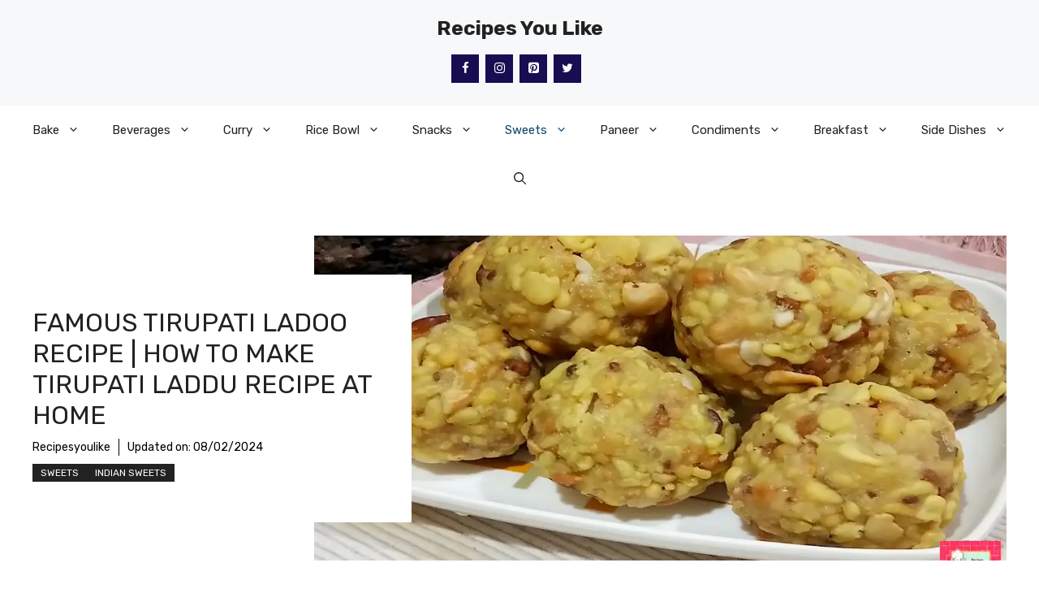

--- FILE ---
content_type: text/html; charset=UTF-8
request_url: https://www.recipesyoulike.com/tirupati-laddu/
body_size: 80564
content:
<!DOCTYPE html>
<html lang="en-US" prefix="og: https://ogp.me/ns#">
<head>
	<meta charset="UTF-8">
	<script data-cfasync="false" data-no-defer="1" data-no-minify="1" data-no-optimize="1">var ewww_webp_supported=!1;function check_webp_feature(A,e){var w;e=void 0!==e?e:function(){},ewww_webp_supported?e(ewww_webp_supported):((w=new Image).onload=function(){ewww_webp_supported=0<w.width&&0<w.height,e&&e(ewww_webp_supported)},w.onerror=function(){e&&e(!1)},w.src="data:image/webp;base64,"+{alpha:"UklGRkoAAABXRUJQVlA4WAoAAAAQAAAAAAAAAAAAQUxQSAwAAAARBxAR/Q9ERP8DAABWUDggGAAAABQBAJ0BKgEAAQAAAP4AAA3AAP7mtQAAAA=="}[A])}check_webp_feature("alpha");</script><script data-cfasync="false" data-no-defer="1" data-no-minify="1" data-no-optimize="1">var Arrive=function(c,w){"use strict";if(c.MutationObserver&&"undefined"!=typeof HTMLElement){var r,a=0,u=(r=HTMLElement.prototype.matches||HTMLElement.prototype.webkitMatchesSelector||HTMLElement.prototype.mozMatchesSelector||HTMLElement.prototype.msMatchesSelector,{matchesSelector:function(e,t){return e instanceof HTMLElement&&r.call(e,t)},addMethod:function(e,t,r){var a=e[t];e[t]=function(){return r.length==arguments.length?r.apply(this,arguments):"function"==typeof a?a.apply(this,arguments):void 0}},callCallbacks:function(e,t){t&&t.options.onceOnly&&1==t.firedElems.length&&(e=[e[0]]);for(var r,a=0;r=e[a];a++)r&&r.callback&&r.callback.call(r.elem,r.elem);t&&t.options.onceOnly&&1==t.firedElems.length&&t.me.unbindEventWithSelectorAndCallback.call(t.target,t.selector,t.callback)},checkChildNodesRecursively:function(e,t,r,a){for(var i,n=0;i=e[n];n++)r(i,t,a)&&a.push({callback:t.callback,elem:i}),0<i.childNodes.length&&u.checkChildNodesRecursively(i.childNodes,t,r,a)},mergeArrays:function(e,t){var r,a={};for(r in e)e.hasOwnProperty(r)&&(a[r]=e[r]);for(r in t)t.hasOwnProperty(r)&&(a[r]=t[r]);return a},toElementsArray:function(e){return e=void 0!==e&&("number"!=typeof e.length||e===c)?[e]:e}}),e=(l.prototype.addEvent=function(e,t,r,a){a={target:e,selector:t,options:r,callback:a,firedElems:[]};return this._beforeAdding&&this._beforeAdding(a),this._eventsBucket.push(a),a},l.prototype.removeEvent=function(e){for(var t,r=this._eventsBucket.length-1;t=this._eventsBucket[r];r--)e(t)&&(this._beforeRemoving&&this._beforeRemoving(t),(t=this._eventsBucket.splice(r,1))&&t.length&&(t[0].callback=null))},l.prototype.beforeAdding=function(e){this._beforeAdding=e},l.prototype.beforeRemoving=function(e){this._beforeRemoving=e},l),t=function(i,n){var o=new e,l=this,s={fireOnAttributesModification:!1};return o.beforeAdding(function(t){var e=t.target;e!==c.document&&e!==c||(e=document.getElementsByTagName("html")[0]);var r=new MutationObserver(function(e){n.call(this,e,t)}),a=i(t.options);r.observe(e,a),t.observer=r,t.me=l}),o.beforeRemoving(function(e){e.observer.disconnect()}),this.bindEvent=function(e,t,r){t=u.mergeArrays(s,t);for(var a=u.toElementsArray(this),i=0;i<a.length;i++)o.addEvent(a[i],e,t,r)},this.unbindEvent=function(){var r=u.toElementsArray(this);o.removeEvent(function(e){for(var t=0;t<r.length;t++)if(this===w||e.target===r[t])return!0;return!1})},this.unbindEventWithSelectorOrCallback=function(r){var a=u.toElementsArray(this),i=r,e="function"==typeof r?function(e){for(var t=0;t<a.length;t++)if((this===w||e.target===a[t])&&e.callback===i)return!0;return!1}:function(e){for(var t=0;t<a.length;t++)if((this===w||e.target===a[t])&&e.selector===r)return!0;return!1};o.removeEvent(e)},this.unbindEventWithSelectorAndCallback=function(r,a){var i=u.toElementsArray(this);o.removeEvent(function(e){for(var t=0;t<i.length;t++)if((this===w||e.target===i[t])&&e.selector===r&&e.callback===a)return!0;return!1})},this},i=new function(){var s={fireOnAttributesModification:!1,onceOnly:!1,existing:!1};function n(e,t,r){return!(!u.matchesSelector(e,t.selector)||(e._id===w&&(e._id=a++),-1!=t.firedElems.indexOf(e._id)))&&(t.firedElems.push(e._id),!0)}var c=(i=new t(function(e){var t={attributes:!1,childList:!0,subtree:!0};return e.fireOnAttributesModification&&(t.attributes=!0),t},function(e,i){e.forEach(function(e){var t=e.addedNodes,r=e.target,a=[];null!==t&&0<t.length?u.checkChildNodesRecursively(t,i,n,a):"attributes"===e.type&&n(r,i)&&a.push({callback:i.callback,elem:r}),u.callCallbacks(a,i)})})).bindEvent;return i.bindEvent=function(e,t,r){t=void 0===r?(r=t,s):u.mergeArrays(s,t);var a=u.toElementsArray(this);if(t.existing){for(var i=[],n=0;n<a.length;n++)for(var o=a[n].querySelectorAll(e),l=0;l<o.length;l++)i.push({callback:r,elem:o[l]});if(t.onceOnly&&i.length)return r.call(i[0].elem,i[0].elem);setTimeout(u.callCallbacks,1,i)}c.call(this,e,t,r)},i},o=new function(){var a={};function i(e,t){return u.matchesSelector(e,t.selector)}var n=(o=new t(function(){return{childList:!0,subtree:!0}},function(e,r){e.forEach(function(e){var t=e.removedNodes,e=[];null!==t&&0<t.length&&u.checkChildNodesRecursively(t,r,i,e),u.callCallbacks(e,r)})})).bindEvent;return o.bindEvent=function(e,t,r){t=void 0===r?(r=t,a):u.mergeArrays(a,t),n.call(this,e,t,r)},o};d(HTMLElement.prototype),d(NodeList.prototype),d(HTMLCollection.prototype),d(HTMLDocument.prototype),d(Window.prototype);var n={};return s(i,n,"unbindAllArrive"),s(o,n,"unbindAllLeave"),n}function l(){this._eventsBucket=[],this._beforeAdding=null,this._beforeRemoving=null}function s(e,t,r){u.addMethod(t,r,e.unbindEvent),u.addMethod(t,r,e.unbindEventWithSelectorOrCallback),u.addMethod(t,r,e.unbindEventWithSelectorAndCallback)}function d(e){e.arrive=i.bindEvent,s(i,e,"unbindArrive"),e.leave=o.bindEvent,s(o,e,"unbindLeave")}}(window,void 0),ewww_webp_supported=!1;function check_webp_feature(e,t){var r;ewww_webp_supported?t(ewww_webp_supported):((r=new Image).onload=function(){ewww_webp_supported=0<r.width&&0<r.height,t(ewww_webp_supported)},r.onerror=function(){t(!1)},r.src="data:image/webp;base64,"+{alpha:"UklGRkoAAABXRUJQVlA4WAoAAAAQAAAAAAAAAAAAQUxQSAwAAAARBxAR/Q9ERP8DAABWUDggGAAAABQBAJ0BKgEAAQAAAP4AAA3AAP7mtQAAAA==",animation:"UklGRlIAAABXRUJQVlA4WAoAAAASAAAAAAAAAAAAQU5JTQYAAAD/////AABBTk1GJgAAAAAAAAAAAAAAAAAAAGQAAABWUDhMDQAAAC8AAAAQBxAREYiI/gcA"}[e])}function ewwwLoadImages(e){if(e){for(var t=document.querySelectorAll(".batch-image img, .image-wrapper a, .ngg-pro-masonry-item a, .ngg-galleria-offscreen-seo-wrapper a"),r=0,a=t.length;r<a;r++)ewwwAttr(t[r],"data-src",t[r].getAttribute("data-webp")),ewwwAttr(t[r],"data-thumbnail",t[r].getAttribute("data-webp-thumbnail"));for(var i=document.querySelectorAll("div.woocommerce-product-gallery__image"),r=0,a=i.length;r<a;r++)ewwwAttr(i[r],"data-thumb",i[r].getAttribute("data-webp-thumb"))}for(var n=document.querySelectorAll("video"),r=0,a=n.length;r<a;r++)ewwwAttr(n[r],"poster",e?n[r].getAttribute("data-poster-webp"):n[r].getAttribute("data-poster-image"));for(var o,l=document.querySelectorAll("img.ewww_webp_lazy_load"),r=0,a=l.length;r<a;r++)e&&(ewwwAttr(l[r],"data-lazy-srcset",l[r].getAttribute("data-lazy-srcset-webp")),ewwwAttr(l[r],"data-srcset",l[r].getAttribute("data-srcset-webp")),ewwwAttr(l[r],"data-lazy-src",l[r].getAttribute("data-lazy-src-webp")),ewwwAttr(l[r],"data-src",l[r].getAttribute("data-src-webp")),ewwwAttr(l[r],"data-orig-file",l[r].getAttribute("data-webp-orig-file")),ewwwAttr(l[r],"data-medium-file",l[r].getAttribute("data-webp-medium-file")),ewwwAttr(l[r],"data-large-file",l[r].getAttribute("data-webp-large-file")),null!=(o=l[r].getAttribute("srcset"))&&!1!==o&&o.includes("R0lGOD")&&ewwwAttr(l[r],"src",l[r].getAttribute("data-lazy-src-webp"))),l[r].className=l[r].className.replace(/\bewww_webp_lazy_load\b/,"");for(var s=document.querySelectorAll(".ewww_webp"),r=0,a=s.length;r<a;r++)e?(ewwwAttr(s[r],"srcset",s[r].getAttribute("data-srcset-webp")),ewwwAttr(s[r],"src",s[r].getAttribute("data-src-webp")),ewwwAttr(s[r],"data-orig-file",s[r].getAttribute("data-webp-orig-file")),ewwwAttr(s[r],"data-medium-file",s[r].getAttribute("data-webp-medium-file")),ewwwAttr(s[r],"data-large-file",s[r].getAttribute("data-webp-large-file")),ewwwAttr(s[r],"data-large_image",s[r].getAttribute("data-webp-large_image")),ewwwAttr(s[r],"data-src",s[r].getAttribute("data-webp-src"))):(ewwwAttr(s[r],"srcset",s[r].getAttribute("data-srcset-img")),ewwwAttr(s[r],"src",s[r].getAttribute("data-src-img"))),s[r].className=s[r].className.replace(/\bewww_webp\b/,"ewww_webp_loaded");window.jQuery&&jQuery.fn.isotope&&jQuery.fn.imagesLoaded&&(jQuery(".fusion-posts-container-infinite").imagesLoaded(function(){jQuery(".fusion-posts-container-infinite").hasClass("isotope")&&jQuery(".fusion-posts-container-infinite").isotope()}),jQuery(".fusion-portfolio:not(.fusion-recent-works) .fusion-portfolio-wrapper").imagesLoaded(function(){jQuery(".fusion-portfolio:not(.fusion-recent-works) .fusion-portfolio-wrapper").isotope()}))}function ewwwWebPInit(e){ewwwLoadImages(e),ewwwNggLoadGalleries(e),document.arrive(".ewww_webp",function(){ewwwLoadImages(e)}),document.arrive(".ewww_webp_lazy_load",function(){ewwwLoadImages(e)}),document.arrive("videos",function(){ewwwLoadImages(e)}),"loading"==document.readyState?document.addEventListener("DOMContentLoaded",ewwwJSONParserInit):("undefined"!=typeof galleries&&ewwwNggParseGalleries(e),ewwwWooParseVariations(e))}function ewwwAttr(e,t,r){null!=r&&!1!==r&&e.setAttribute(t,r)}function ewwwJSONParserInit(){"undefined"!=typeof galleries&&check_webp_feature("alpha",ewwwNggParseGalleries),check_webp_feature("alpha",ewwwWooParseVariations)}function ewwwWooParseVariations(e){if(e)for(var t=document.querySelectorAll("form.variations_form"),r=0,a=t.length;r<a;r++){var i=t[r].getAttribute("data-product_variations"),n=!1;try{for(var o in i=JSON.parse(i))void 0!==i[o]&&void 0!==i[o].image&&(void 0!==i[o].image.src_webp&&(i[o].image.src=i[o].image.src_webp,n=!0),void 0!==i[o].image.srcset_webp&&(i[o].image.srcset=i[o].image.srcset_webp,n=!0),void 0!==i[o].image.full_src_webp&&(i[o].image.full_src=i[o].image.full_src_webp,n=!0),void 0!==i[o].image.gallery_thumbnail_src_webp&&(i[o].image.gallery_thumbnail_src=i[o].image.gallery_thumbnail_src_webp,n=!0),void 0!==i[o].image.thumb_src_webp&&(i[o].image.thumb_src=i[o].image.thumb_src_webp,n=!0));n&&ewwwAttr(t[r],"data-product_variations",JSON.stringify(i))}catch(e){}}}function ewwwNggParseGalleries(e){if(e)for(var t in galleries){var r=galleries[t];galleries[t].images_list=ewwwNggParseImageList(r.images_list)}}function ewwwNggLoadGalleries(e){e&&document.addEventListener("ngg.galleria.themeadded",function(e,t){window.ngg_galleria._create_backup=window.ngg_galleria.create,window.ngg_galleria.create=function(e,t){var r=$(e).data("id");return galleries["gallery_"+r].images_list=ewwwNggParseImageList(galleries["gallery_"+r].images_list),window.ngg_galleria._create_backup(e,t)}})}function ewwwNggParseImageList(e){for(var t in e){var r=e[t];if(void 0!==r["image-webp"]&&(e[t].image=r["image-webp"],delete e[t]["image-webp"]),void 0!==r["thumb-webp"]&&(e[t].thumb=r["thumb-webp"],delete e[t]["thumb-webp"]),void 0!==r.full_image_webp&&(e[t].full_image=r.full_image_webp,delete e[t].full_image_webp),void 0!==r.srcsets)for(var a in r.srcsets)nggSrcset=r.srcsets[a],void 0!==r.srcsets[a+"-webp"]&&(e[t].srcsets[a]=r.srcsets[a+"-webp"],delete e[t].srcsets[a+"-webp"]);if(void 0!==r.full_srcsets)for(var i in r.full_srcsets)nggFSrcset=r.full_srcsets[i],void 0!==r.full_srcsets[i+"-webp"]&&(e[t].full_srcsets[i]=r.full_srcsets[i+"-webp"],delete e[t].full_srcsets[i+"-webp"])}return e}check_webp_feature("alpha",ewwwWebPInit);</script><meta name="viewport" content="width=device-width, initial-scale=1">
<!-- Search Engine Optimization by Rank Math - https://rankmath.com/ -->
<title>How to Make At Home Famous Tirupati Prasad Laddu Recipe</title>
<meta name="description" content="Tirupati laddu is a mootichoor or a boondi type ladoo recipe given as a prasadin the temple of Tirumala. We tried to make this secret recipe at home"/>
<meta name="robots" content="follow, index, max-snippet:-1, max-video-preview:-1, max-image-preview:large"/>
<link rel="canonical" href="https://www.recipesyoulike.com/tirupati-laddu/" />
<meta property="og:locale" content="en_US" />
<meta property="og:type" content="article" />
<meta property="og:title" content="How to Make At Home Famous Tirupati Prasad Laddu Recipe" />
<meta property="og:description" content="Tirupati laddu is a mootichoor or a boondi type ladoo recipe given as a prasadin the temple of Tirumala. We tried to make this secret recipe at home" />
<meta property="og:url" content="https://www.recipesyoulike.com/tirupati-laddu/" />
<meta property="og:site_name" content="Recipes You Like" />
<meta property="article:publisher" content="https://www.facebook.com/recipesyou.like.3/" />
<meta property="article:tag" content="mithai" />
<meta property="article:section" content="Sweets" />
<meta property="og:updated_time" content="2024-02-08T19:28:57+07:00" />
<meta property="og:image" content="https://www.recipesyoulike.com/wp-content/uploads/2023/09/170980BB-8A18-4E09-83B8-CFCF17063EDA.jpeg" />
<meta property="og:image:secure_url" content="https://www.recipesyoulike.com/wp-content/uploads/2023/09/170980BB-8A18-4E09-83B8-CFCF17063EDA.jpeg" />
<meta property="og:image:width" content="1280" />
<meta property="og:image:height" content="720" />
<meta property="og:image:alt" content="Tirupati ladoo prasadam" />
<meta property="og:image:type" content="image/jpeg" />
<meta name="twitter:card" content="summary_large_image" />
<meta name="twitter:title" content="How to Make At Home Famous Tirupati Prasad Laddu Recipe" />
<meta name="twitter:description" content="Tirupati laddu is a mootichoor or a boondi type ladoo recipe given as a prasadin the temple of Tirumala. We tried to make this secret recipe at home" />
<meta name="twitter:site" content="@recipesyoulike" />
<meta name="twitter:creator" content="@Recipesyoulike" />
<meta name="twitter:image" content="https://www.recipesyoulike.com/wp-content/uploads/2023/09/170980BB-8A18-4E09-83B8-CFCF17063EDA.jpeg" />
<meta name="twitter:label1" content="Written by" />
<meta name="twitter:data1" content="Recipesyoulike" />
<meta name="twitter:label2" content="Time to read" />
<meta name="twitter:data2" content="3 minutes" />
<script type="application/ld+json" class="rank-math-schema">{"@context":"https://schema.org","@graph":[{"@type":["Organization","Person"],"@id":"https://www.recipesyoulike.com/#person","name":"Recipesyoulike","url":"https://www.recipesyoulike.com","sameAs":["https://www.facebook.com/recipesyou.like.3/","https://twitter.com/recipesyoulike"],"logo":{"@type":"ImageObject","@id":"https://www.recipesyoulike.com/#logo","url":"http://www.recipesyoulike.com/wp-content/uploads/2016/09/cropped-8.jpg","contentUrl":"http://www.recipesyoulike.com/wp-content/uploads/2016/09/cropped-8.jpg","caption":"Recipes You Like","inLanguage":"en-US","width":"512","height":"512"},"image":{"@id":"https://www.recipesyoulike.com/#logo"}},{"@type":"WebSite","@id":"https://www.recipesyoulike.com/#website","url":"https://www.recipesyoulike.com","name":"Recipes You Like","publisher":{"@id":"https://www.recipesyoulike.com/#person"},"inLanguage":"en-US"},{"@type":"ImageObject","@id":"https://www.recipesyoulike.com/wp-content/uploads/2023/09/170980BB-8A18-4E09-83B8-CFCF17063EDA.jpeg","url":"https://www.recipesyoulike.com/wp-content/uploads/2023/09/170980BB-8A18-4E09-83B8-CFCF17063EDA.jpeg","width":"1280","height":"720","caption":"Tirupati ladoo prasadam","inLanguage":"en-US"},{"@type":"BreadcrumbList","@id":"https://www.recipesyoulike.com/tirupati-laddu/#breadcrumb","itemListElement":[{"@type":"ListItem","position":"1","item":{"@id":"https://www.recipesyoulike.com","name":"Home"}},{"@type":"ListItem","position":"2","item":{"@id":"https://www.recipesyoulike.com/tirupati-laddu/","name":"Famous Tirupati Ladoo Recipe | How to make Tirupati laddu recipe at home"}}]},{"@type":"WebPage","@id":"https://www.recipesyoulike.com/tirupati-laddu/#webpage","url":"https://www.recipesyoulike.com/tirupati-laddu/","name":"How to Make At Home Famous Tirupati Prasad Laddu Recipe","datePublished":"2023-09-10T15:48:00+07:00","dateModified":"2024-02-08T19:28:57+07:00","isPartOf":{"@id":"https://www.recipesyoulike.com/#website"},"primaryImageOfPage":{"@id":"https://www.recipesyoulike.com/wp-content/uploads/2023/09/170980BB-8A18-4E09-83B8-CFCF17063EDA.jpeg"},"inLanguage":"en-US","breadcrumb":{"@id":"https://www.recipesyoulike.com/tirupati-laddu/#breadcrumb"}},{"@type":"Person","@id":"https://www.recipesyoulike.com/tirupati-laddu/#author","name":"Recipesyoulike","image":{"@type":"ImageObject","@id":"https://secure.gravatar.com/avatar/53984125dd2fb2fe2103ac11e0ea494f1a62b27c16e240e303a83d7b9eac119d?s=96&amp;d=mm&amp;r=g","url":"https://secure.gravatar.com/avatar/53984125dd2fb2fe2103ac11e0ea494f1a62b27c16e240e303a83d7b9eac119d?s=96&amp;d=mm&amp;r=g","caption":"Recipesyoulike","inLanguage":"en-US"},"sameAs":["http://www.recipesyoulike.com","https://twitter.com/Recipesyoulike"]},{"@type":"Recipe","name":"Homemade Tirupati  Ladoo Prasadam Recipe ","datePublished":"2023-09-10T15:48:00+07:00","author":{"@id":"https://www.recipesyoulike.com/tirupati-laddu/#author","name":"Recipesyoulike"},"description":"Learn what is famous Tirupati ladoo and how to make it at home with few ingredients with all the tips and tricks.","prepTime":"20 minutes ","cookTime":"30 minutes ","totalTime":"50 minutes ","recipeCategory":"Dessert","recipeCuisine":"south Indian","keywords":"Tirupati Laddu recipe, What is the weight of one Tirupati Laddu?, Is Tirupati Laddu good for health?, How many calories are there in one piece of Tirupati Laddu?, Tirupati Laddu calories per 100 grams, Old Tirupati Laddu, Tirupati Laddu prasadam, Tirupati Laddu ingredients, How to make Tirupati Laddu, For how many days Tirupati Laddu can be preserved or it can last for how many days? What is Tirupati Laddu history?, Why is Tirupati Laddu famous, How to store or preserve Tiirupati Laddu?, Video how Tirupati ladoo is made?","recipeYield":"8","nutrition":{"@type":"NutritionInformation","calories":"400 kcal"},"recipeIngredient":[],"video":{"@type":"VideoObject","name":"Secret of How to make Famous Tirupati Laddu Prasad At Home | Temple Prasadam At Home","description":"tiruppathi tirupati tirumala  balaji Indian sweet ganesh besan methai ladoo boondi bundi  motichoor moti chur ghee recipe laddu ladu laado laddoos recipe at home video in english\n\nTirupati ladoo is the famous mooti choor Boondi ladoo prasad given in the temple of Tirupati as a Prasadam.Its very hard to replicate the secret recipe of this Laddu but we have tried our best to make it same as possible as available there in the temple.Do try out and we are sure you won\u2019t be disappointed.Learn all the tips and tricks to make this Tirupati ladoo recipe .","contentUrl":"https://youtu.be/UbCGajJR56s?si=ew7_oxGUwOTT_bSK","thumbnailUrl":"https://i3.ytimg.com/vi/UbCGajJR56s/maxresdefault.jpg"},"image":{"@id":"https://www.recipesyoulike.com/wp-content/uploads/2023/09/170980BB-8A18-4E09-83B8-CFCF17063EDA.jpeg"},"recipeInstructions":"Method :-\n    1. Mix Besan and Suji together to make a batter by adding Milk little at a time.The batter should be neither too thick or too thin. \n    2. Make a Sugar syrup by boiling Sugar in Water at a low heat till Sugar melts. \n    3. Now add Lemon juice to stop crystallisation, Add Clove powder,Camphor and Cardamom.Syrup is ready.Keep it warm. \n    4. Fry dry fruits till golden brown and then strain out. \n    5. Now using a perforated ladle drop the batter in hot Ghee but fry made boondis over low heat stirring continuously. \n    6. Take out the boondis when still soft just within a minute. \n    7. Immediately drop the boondis in warm Sugar syrup.Add fried dry fruits and Sugar candy pieces.Mix. \n    8. Keep boondis soaked in Sugar syrup for about 15 minutes. \n    9. When the boondis are still warm make Laddu by applying little water over your palms. \n    10. You can keep them stored for about 15 days. ","@id":"https://www.recipesyoulike.com/tirupati-laddu/#schema-37563","isPartOf":{"@id":"https://www.recipesyoulike.com/tirupati-laddu/#webpage"},"publisher":{"@id":"https://www.recipesyoulike.com/#person"},"inLanguage":"en-US","mainEntityOfPage":{"@id":"https://www.recipesyoulike.com/tirupati-laddu/#webpage"}},{"@type":"Recipe","name":"Famous Tirupati Ladoo Recipe | How to make Tirupati laddu at home","author":{"@type":"Person","name":"Recipesyoulike"},"description":"Special Tirumala Prasad","datePublished":"2023-09-10T15:48:00+00:00","image":["https://www.recipesyoulike.com/wp-content/uploads/2023/09/4735F14E-9617-4E40-9528-4F7B5C643429.jpeg","https://www.recipesyoulike.com/wp-content/uploads/2023/09/4735F14E-9617-4E40-9528-4F7B5C643429-500x500.jpeg","https://www.recipesyoulike.com/wp-content/uploads/2023/09/4735F14E-9617-4E40-9528-4F7B5C643429-500x375.jpeg","https://www.recipesyoulike.com/wp-content/uploads/2023/09/4735F14E-9617-4E40-9528-4F7B5C643429-480x270.jpeg"],"recipeYield":["8"],"prepTime":"PT20M","cookTime":"PT30M","totalTime":"PT50M","recipeIngredient":["2 cup Gram flour / Besan","2 tbsp Semolina / Suji","225 ml room temperature Milk / Doodh","1  +1/4 cup Sugar / Chini","3/4 cup Water","50  gm Almonds / Badam","50  gm Cashews / Kaju","50  gm Raisin / Kishmish","2 tsp Lemon juice / Nimbu raas","4 Cloves powder / Loung","A pinch Camphor / Kapur","1 tsp Green cardamom / Hari elachi","Ghee for frying","1 tbsp Sugar candy pieces / Mishri"],"recipeInstructions":[{"@type":"HowToStep","text":"Mix Besan and Suji together to make a batter by adding Milk little at a time.The batter should be neither too thick or too thin.","name":"Mix Besan and Suji together to make a batter by adding Milk little at a time.The batter should be neither too thick or too thin.","url":"https://www.recipesyoulike.com/tirupati-laddu/#wprm-recipe-12044-step-0-0"},{"@type":"HowToStep","text":"Make a Sugar syrup by boiling Sugar in Water at a low heat till Sugar melts.","name":"Make a Sugar syrup by boiling Sugar in Water at a low heat till Sugar melts.","url":"https://www.recipesyoulike.com/tirupati-laddu/#wprm-recipe-12044-step-0-1"},{"@type":"HowToStep","text":"Now add Lemon juice to stop crystallisation, Add Clove powder,Camphor and Cardamom.Syrup is ready.Keep it warm.","name":"Now add Lemon juice to stop crystallisation, Add Clove powder,Camphor and Cardamom.Syrup is ready.Keep it warm.","url":"https://www.recipesyoulike.com/tirupati-laddu/#wprm-recipe-12044-step-0-2"},{"@type":"HowToStep","text":"Fry dry fruits till golden brown and then strain out.","name":"Fry dry fruits till golden brown and then strain out.","url":"https://www.recipesyoulike.com/tirupati-laddu/#wprm-recipe-12044-step-0-3"},{"@type":"HowToStep","text":"Now using a perforated ladle drop the batter in hot Ghee but fry made boondis over low heat stirring continuously.","name":"Now using a perforated ladle drop the batter in hot Ghee but fry made boondis over low heat stirring continuously.","url":"https://www.recipesyoulike.com/tirupati-laddu/#wprm-recipe-12044-step-0-4"},{"@type":"HowToStep","text":"Take out the boondis when still soft just within a minute.","name":"Take out the boondis when still soft just within a minute.","url":"https://www.recipesyoulike.com/tirupati-laddu/#wprm-recipe-12044-step-0-5"},{"@type":"HowToStep","text":"Immediately drop the boondis in warm Sugar syrup.Add fried dry fruits and Sugar candy pieces.Mix.","name":"Immediately drop the boondis in warm Sugar syrup.Add fried dry fruits and Sugar candy pieces.Mix.","url":"https://www.recipesyoulike.com/tirupati-laddu/#wprm-recipe-12044-step-0-6"},{"@type":"HowToStep","text":"Keep boondis soaked in Sugar syrup for about 15 minutes.","name":"Keep boondis soaked in Sugar syrup for about 15 minutes.","url":"https://www.recipesyoulike.com/tirupati-laddu/#wprm-recipe-12044-step-0-7"},{"@type":"HowToStep","text":"When the boondis are still warm make Laddu by applying little water over your palms.","name":"When the boondis are still warm make Laddu by applying little water over your palms.","url":"https://www.recipesyoulike.com/tirupati-laddu/#wprm-recipe-12044-step-0-8"},{"@type":"HowToStep","text":"You can keep them stored for about 15 days.","name":"You can keep them stored for about 15 days.","url":"https://www.recipesyoulike.com/tirupati-laddu/#wprm-recipe-12044-step-0-9"}],"recipeCategory":["Dessert"],"recipeCuisine":["south Indian"],"nutrition":{"@type":"NutritionInformation","calories":"400 kcal","servingSize":"1 serving"},"@id":"https://www.recipesyoulike.com/tirupati-laddu/#recipe","mainEntityOfPage":"https://www.recipesyoulike.com/tirupati-laddu/#webpage","isPartOf":{"@id":"https://www.recipesyoulike.com/tirupati-laddu/#webpage"}}]}</script>
<!-- /Rank Math WordPress SEO plugin -->

<link rel='dns-prefetch' href='//www.googletagmanager.com' />
<link rel='dns-prefetch' href='//cdn.openshareweb.com' />
<link rel='dns-prefetch' href='//cdn.shareaholic.net' />
<link rel='dns-prefetch' href='//www.shareaholic.net' />
<link rel='dns-prefetch' href='//analytics.shareaholic.com' />
<link rel='dns-prefetch' href='//recs.shareaholic.com' />
<link rel='dns-prefetch' href='//partner.shareaholic.com' />
<link rel='dns-prefetch' href='//pagead2.googlesyndication.com' />
<link href='https://fonts.gstatic.com' crossorigin rel='preconnect' />
<link href='https://fonts.googleapis.com' crossorigin rel='preconnect' />
<link rel="alternate" type="application/rss+xml" title="Recipes You Like &raquo; Feed" href="https://www.recipesyoulike.com/feed/" />
<link rel="alternate" type="application/rss+xml" title="Recipes You Like &raquo; Comments Feed" href="https://www.recipesyoulike.com/comments/feed/" />
<link rel="alternate" type="application/rss+xml" title="Recipes You Like &raquo; Famous Tirupati Ladoo Recipe | How to make Tirupati laddu recipe at home Comments Feed" href="https://www.recipesyoulike.com/tirupati-laddu/feed/" />
<link rel="alternate" title="oEmbed (JSON)" type="application/json+oembed" href="https://www.recipesyoulike.com/wp-json/oembed/1.0/embed?url=https%3A%2F%2Fwww.recipesyoulike.com%2Ftirupati-laddu%2F" />
<link rel="alternate" title="oEmbed (XML)" type="text/xml+oembed" href="https://www.recipesyoulike.com/wp-json/oembed/1.0/embed?url=https%3A%2F%2Fwww.recipesyoulike.com%2Ftirupati-laddu%2F&#038;format=xml" />
<link rel="alternate" type="application/rss+xml" title="Recipes You Like &raquo; Stories Feed" href="https://www.recipesyoulike.com/web-stories/feed/"><!-- Shareaholic - https://www.shareaholic.com -->
<link rel='preload' href='//cdn.shareaholic.net/assets/pub/shareaholic.js' as='script'/>
<script data-no-minify='1' data-cfasync='false'>
_SHR_SETTINGS = {"endpoints":{"local_recs_url":"https:\/\/www.recipesyoulike.com\/wp-admin\/admin-ajax.php?action=shareaholic_permalink_related","ajax_url":"https:\/\/www.recipesyoulike.com\/wp-admin\/admin-ajax.php","share_counts_url":"https:\/\/www.recipesyoulike.com\/wp-admin\/admin-ajax.php?action=shareaholic_share_counts_api"},"site_id":"f0d67778a8678faa0a306c004f84a2b2","url_components":{"year":"2023","monthnum":"09","day":"10","hour":"15","minute":"48","second":"00","post_id":"1939","postname":"tirupati-laddu","category":"sweet-dishes"}};
</script>
<script data-no-minify='1' data-cfasync='false' src='//cdn.shareaholic.net/assets/pub/shareaholic.js' data-shr-siteid='f0d67778a8678faa0a306c004f84a2b2' async ></script>

<!-- Shareaholic Content Tags -->
<meta name='shareaholic:site_name' content='Recipes You Like' />
<meta name='shareaholic:language' content='en-US' />
<meta name='shareaholic:url' content='https://www.recipesyoulike.com/tirupati-laddu/' />
<meta name='shareaholic:keywords' content='tag:mithai, tag:#recipesyoulikehindi”,motichoor ladoo recipe,ladoo,motichur laddu,laddo,boondi laddo,how to make motichoor ladoo at home,laddu motichur ka,best indian sweet recipes,mithai,sweet,boondi ladoo recipe,boondi,laddu (dish),indian cuisine (cuisine),south asian sweets,easy indian sweet recipes,how to make motichoor ke laddu,motichoor ladoo easy recipe,halwai recipes,ganapathi puja,tirumala,ganesh puja,laddu,bohat ondi,bundi,motichoor,moti chur,laado, cat:sweets, cat:indian sweets, type:post' />
<meta name='shareaholic:article_published_time' content='2023-09-10T15:48:00+07:00' />
<meta name='shareaholic:article_modified_time' content='2024-02-08T19:28:57+07:00' />
<meta name='shareaholic:shareable_page' content='true' />
<meta name='shareaholic:article_author_name' content='Recipesyoulike' />
<meta name='shareaholic:site_id' content='f0d67778a8678faa0a306c004f84a2b2' />
<meta name='shareaholic:wp_version' content='9.7.13' />
<meta name='shareaholic:image' content='https://www.recipesyoulike.com/wp-content/uploads/2023/09/170980BB-8A18-4E09-83B8-CFCF17063EDA-640x360.jpeg' />
<!-- Shareaholic Content Tags End -->
<style id='wp-img-auto-sizes-contain-inline-css'>
img:is([sizes=auto i],[sizes^="auto," i]){contain-intrinsic-size:3000px 1500px}
/*# sourceURL=wp-img-auto-sizes-contain-inline-css */
</style>
<link rel='stylesheet' id='pt-cv-public-style-css' href='https://www.recipesyoulike.com/wp-content/plugins/content-views-query-and-display-post-page/public/assets/css/cv.css?ver=4.1' media='all' />
<style id='wp-emoji-styles-inline-css'>

	img.wp-smiley, img.emoji {
		display: inline !important;
		border: none !important;
		box-shadow: none !important;
		height: 1em !important;
		width: 1em !important;
		margin: 0 0.07em !important;
		vertical-align: -0.1em !important;
		background: none !important;
		padding: 0 !important;
	}
/*# sourceURL=wp-emoji-styles-inline-css */
</style>
<style id='wp-block-library-inline-css'>
:root{--wp-block-synced-color:#7a00df;--wp-block-synced-color--rgb:122,0,223;--wp-bound-block-color:var(--wp-block-synced-color);--wp-editor-canvas-background:#ddd;--wp-admin-theme-color:#007cba;--wp-admin-theme-color--rgb:0,124,186;--wp-admin-theme-color-darker-10:#006ba1;--wp-admin-theme-color-darker-10--rgb:0,107,160.5;--wp-admin-theme-color-darker-20:#005a87;--wp-admin-theme-color-darker-20--rgb:0,90,135;--wp-admin-border-width-focus:2px}@media (min-resolution:192dpi){:root{--wp-admin-border-width-focus:1.5px}}.wp-element-button{cursor:pointer}:root .has-very-light-gray-background-color{background-color:#eee}:root .has-very-dark-gray-background-color{background-color:#313131}:root .has-very-light-gray-color{color:#eee}:root .has-very-dark-gray-color{color:#313131}:root .has-vivid-green-cyan-to-vivid-cyan-blue-gradient-background{background:linear-gradient(135deg,#00d084,#0693e3)}:root .has-purple-crush-gradient-background{background:linear-gradient(135deg,#34e2e4,#4721fb 50%,#ab1dfe)}:root .has-hazy-dawn-gradient-background{background:linear-gradient(135deg,#faaca8,#dad0ec)}:root .has-subdued-olive-gradient-background{background:linear-gradient(135deg,#fafae1,#67a671)}:root .has-atomic-cream-gradient-background{background:linear-gradient(135deg,#fdd79a,#004a59)}:root .has-nightshade-gradient-background{background:linear-gradient(135deg,#330968,#31cdcf)}:root .has-midnight-gradient-background{background:linear-gradient(135deg,#020381,#2874fc)}:root{--wp--preset--font-size--normal:16px;--wp--preset--font-size--huge:42px}.has-regular-font-size{font-size:1em}.has-larger-font-size{font-size:2.625em}.has-normal-font-size{font-size:var(--wp--preset--font-size--normal)}.has-huge-font-size{font-size:var(--wp--preset--font-size--huge)}.has-text-align-center{text-align:center}.has-text-align-left{text-align:left}.has-text-align-right{text-align:right}.has-fit-text{white-space:nowrap!important}#end-resizable-editor-section{display:none}.aligncenter{clear:both}.items-justified-left{justify-content:flex-start}.items-justified-center{justify-content:center}.items-justified-right{justify-content:flex-end}.items-justified-space-between{justify-content:space-between}.screen-reader-text{border:0;clip-path:inset(50%);height:1px;margin:-1px;overflow:hidden;padding:0;position:absolute;width:1px;word-wrap:normal!important}.screen-reader-text:focus{background-color:#ddd;clip-path:none;color:#444;display:block;font-size:1em;height:auto;left:5px;line-height:normal;padding:15px 23px 14px;text-decoration:none;top:5px;width:auto;z-index:100000}html :where(.has-border-color){border-style:solid}html :where([style*=border-top-color]){border-top-style:solid}html :where([style*=border-right-color]){border-right-style:solid}html :where([style*=border-bottom-color]){border-bottom-style:solid}html :where([style*=border-left-color]){border-left-style:solid}html :where([style*=border-width]){border-style:solid}html :where([style*=border-top-width]){border-top-style:solid}html :where([style*=border-right-width]){border-right-style:solid}html :where([style*=border-bottom-width]){border-bottom-style:solid}html :where([style*=border-left-width]){border-left-style:solid}html :where(img[class*=wp-image-]){height:auto;max-width:100%}:where(figure){margin:0 0 1em}html :where(.is-position-sticky){--wp-admin--admin-bar--position-offset:var(--wp-admin--admin-bar--height,0px)}@media screen and (max-width:600px){html :where(.is-position-sticky){--wp-admin--admin-bar--position-offset:0px}}

/*# sourceURL=wp-block-library-inline-css */
</style><style id='wp-block-heading-inline-css'>
h1:where(.wp-block-heading).has-background,h2:where(.wp-block-heading).has-background,h3:where(.wp-block-heading).has-background,h4:where(.wp-block-heading).has-background,h5:where(.wp-block-heading).has-background,h6:where(.wp-block-heading).has-background{padding:1.25em 2.375em}h1.has-text-align-left[style*=writing-mode]:where([style*=vertical-lr]),h1.has-text-align-right[style*=writing-mode]:where([style*=vertical-rl]),h2.has-text-align-left[style*=writing-mode]:where([style*=vertical-lr]),h2.has-text-align-right[style*=writing-mode]:where([style*=vertical-rl]),h3.has-text-align-left[style*=writing-mode]:where([style*=vertical-lr]),h3.has-text-align-right[style*=writing-mode]:where([style*=vertical-rl]),h4.has-text-align-left[style*=writing-mode]:where([style*=vertical-lr]),h4.has-text-align-right[style*=writing-mode]:where([style*=vertical-rl]),h5.has-text-align-left[style*=writing-mode]:where([style*=vertical-lr]),h5.has-text-align-right[style*=writing-mode]:where([style*=vertical-rl]),h6.has-text-align-left[style*=writing-mode]:where([style*=vertical-lr]),h6.has-text-align-right[style*=writing-mode]:where([style*=vertical-rl]){rotate:180deg}
/*# sourceURL=https://www.recipesyoulike.com/wp-includes/blocks/heading/style.min.css */
</style>
<style id='wp-block-image-inline-css'>
.wp-block-image>a,.wp-block-image>figure>a{display:inline-block}.wp-block-image img{box-sizing:border-box;height:auto;max-width:100%;vertical-align:bottom}@media not (prefers-reduced-motion){.wp-block-image img.hide{visibility:hidden}.wp-block-image img.show{animation:show-content-image .4s}}.wp-block-image[style*=border-radius] img,.wp-block-image[style*=border-radius]>a{border-radius:inherit}.wp-block-image.has-custom-border img{box-sizing:border-box}.wp-block-image.aligncenter{text-align:center}.wp-block-image.alignfull>a,.wp-block-image.alignwide>a{width:100%}.wp-block-image.alignfull img,.wp-block-image.alignwide img{height:auto;width:100%}.wp-block-image .aligncenter,.wp-block-image .alignleft,.wp-block-image .alignright,.wp-block-image.aligncenter,.wp-block-image.alignleft,.wp-block-image.alignright{display:table}.wp-block-image .aligncenter>figcaption,.wp-block-image .alignleft>figcaption,.wp-block-image .alignright>figcaption,.wp-block-image.aligncenter>figcaption,.wp-block-image.alignleft>figcaption,.wp-block-image.alignright>figcaption{caption-side:bottom;display:table-caption}.wp-block-image .alignleft{float:left;margin:.5em 1em .5em 0}.wp-block-image .alignright{float:right;margin:.5em 0 .5em 1em}.wp-block-image .aligncenter{margin-left:auto;margin-right:auto}.wp-block-image :where(figcaption){margin-bottom:1em;margin-top:.5em}.wp-block-image.is-style-circle-mask img{border-radius:9999px}@supports ((-webkit-mask-image:none) or (mask-image:none)) or (-webkit-mask-image:none){.wp-block-image.is-style-circle-mask img{border-radius:0;-webkit-mask-image:url('data:image/svg+xml;utf8,<svg viewBox="0 0 100 100" xmlns="http://www.w3.org/2000/svg"><circle cx="50" cy="50" r="50"/></svg>');mask-image:url('data:image/svg+xml;utf8,<svg viewBox="0 0 100 100" xmlns="http://www.w3.org/2000/svg"><circle cx="50" cy="50" r="50"/></svg>');mask-mode:alpha;-webkit-mask-position:center;mask-position:center;-webkit-mask-repeat:no-repeat;mask-repeat:no-repeat;-webkit-mask-size:contain;mask-size:contain}}:root :where(.wp-block-image.is-style-rounded img,.wp-block-image .is-style-rounded img){border-radius:9999px}.wp-block-image figure{margin:0}.wp-lightbox-container{display:flex;flex-direction:column;position:relative}.wp-lightbox-container img{cursor:zoom-in}.wp-lightbox-container img:hover+button{opacity:1}.wp-lightbox-container button{align-items:center;backdrop-filter:blur(16px) saturate(180%);background-color:#5a5a5a40;border:none;border-radius:4px;cursor:zoom-in;display:flex;height:20px;justify-content:center;opacity:0;padding:0;position:absolute;right:16px;text-align:center;top:16px;width:20px;z-index:100}@media not (prefers-reduced-motion){.wp-lightbox-container button{transition:opacity .2s ease}}.wp-lightbox-container button:focus-visible{outline:3px auto #5a5a5a40;outline:3px auto -webkit-focus-ring-color;outline-offset:3px}.wp-lightbox-container button:hover{cursor:pointer;opacity:1}.wp-lightbox-container button:focus{opacity:1}.wp-lightbox-container button:focus,.wp-lightbox-container button:hover,.wp-lightbox-container button:not(:hover):not(:active):not(.has-background){background-color:#5a5a5a40;border:none}.wp-lightbox-overlay{box-sizing:border-box;cursor:zoom-out;height:100vh;left:0;overflow:hidden;position:fixed;top:0;visibility:hidden;width:100%;z-index:100000}.wp-lightbox-overlay .close-button{align-items:center;cursor:pointer;display:flex;justify-content:center;min-height:40px;min-width:40px;padding:0;position:absolute;right:calc(env(safe-area-inset-right) + 16px);top:calc(env(safe-area-inset-top) + 16px);z-index:5000000}.wp-lightbox-overlay .close-button:focus,.wp-lightbox-overlay .close-button:hover,.wp-lightbox-overlay .close-button:not(:hover):not(:active):not(.has-background){background:none;border:none}.wp-lightbox-overlay .lightbox-image-container{height:var(--wp--lightbox-container-height);left:50%;overflow:hidden;position:absolute;top:50%;transform:translate(-50%,-50%);transform-origin:top left;width:var(--wp--lightbox-container-width);z-index:9999999999}.wp-lightbox-overlay .wp-block-image{align-items:center;box-sizing:border-box;display:flex;height:100%;justify-content:center;margin:0;position:relative;transform-origin:0 0;width:100%;z-index:3000000}.wp-lightbox-overlay .wp-block-image img{height:var(--wp--lightbox-image-height);min-height:var(--wp--lightbox-image-height);min-width:var(--wp--lightbox-image-width);width:var(--wp--lightbox-image-width)}.wp-lightbox-overlay .wp-block-image figcaption{display:none}.wp-lightbox-overlay button{background:none;border:none}.wp-lightbox-overlay .scrim{background-color:#fff;height:100%;opacity:.9;position:absolute;width:100%;z-index:2000000}.wp-lightbox-overlay.active{visibility:visible}@media not (prefers-reduced-motion){.wp-lightbox-overlay.active{animation:turn-on-visibility .25s both}.wp-lightbox-overlay.active img{animation:turn-on-visibility .35s both}.wp-lightbox-overlay.show-closing-animation:not(.active){animation:turn-off-visibility .35s both}.wp-lightbox-overlay.show-closing-animation:not(.active) img{animation:turn-off-visibility .25s both}.wp-lightbox-overlay.zoom.active{animation:none;opacity:1;visibility:visible}.wp-lightbox-overlay.zoom.active .lightbox-image-container{animation:lightbox-zoom-in .4s}.wp-lightbox-overlay.zoom.active .lightbox-image-container img{animation:none}.wp-lightbox-overlay.zoom.active .scrim{animation:turn-on-visibility .4s forwards}.wp-lightbox-overlay.zoom.show-closing-animation:not(.active){animation:none}.wp-lightbox-overlay.zoom.show-closing-animation:not(.active) .lightbox-image-container{animation:lightbox-zoom-out .4s}.wp-lightbox-overlay.zoom.show-closing-animation:not(.active) .lightbox-image-container img{animation:none}.wp-lightbox-overlay.zoom.show-closing-animation:not(.active) .scrim{animation:turn-off-visibility .4s forwards}}@keyframes show-content-image{0%{visibility:hidden}99%{visibility:hidden}to{visibility:visible}}@keyframes turn-on-visibility{0%{opacity:0}to{opacity:1}}@keyframes turn-off-visibility{0%{opacity:1;visibility:visible}99%{opacity:0;visibility:visible}to{opacity:0;visibility:hidden}}@keyframes lightbox-zoom-in{0%{transform:translate(calc((-100vw + var(--wp--lightbox-scrollbar-width))/2 + var(--wp--lightbox-initial-left-position)),calc(-50vh + var(--wp--lightbox-initial-top-position))) scale(var(--wp--lightbox-scale))}to{transform:translate(-50%,-50%) scale(1)}}@keyframes lightbox-zoom-out{0%{transform:translate(-50%,-50%) scale(1);visibility:visible}99%{visibility:visible}to{transform:translate(calc((-100vw + var(--wp--lightbox-scrollbar-width))/2 + var(--wp--lightbox-initial-left-position)),calc(-50vh + var(--wp--lightbox-initial-top-position))) scale(var(--wp--lightbox-scale));visibility:hidden}}
/*# sourceURL=https://www.recipesyoulike.com/wp-includes/blocks/image/style.min.css */
</style>
<style id='wp-block-list-inline-css'>
ol,ul{box-sizing:border-box}:root :where(.wp-block-list.has-background){padding:1.25em 2.375em}
/*# sourceURL=https://www.recipesyoulike.com/wp-includes/blocks/list/style.min.css */
</style>
<style id='wp-block-search-inline-css'>
.wp-block-search__button{margin-left:10px;word-break:normal}.wp-block-search__button.has-icon{line-height:0}.wp-block-search__button svg{height:1.25em;min-height:24px;min-width:24px;width:1.25em;fill:currentColor;vertical-align:text-bottom}:where(.wp-block-search__button){border:1px solid #ccc;padding:6px 10px}.wp-block-search__inside-wrapper{display:flex;flex:auto;flex-wrap:nowrap;max-width:100%}.wp-block-search__label{width:100%}.wp-block-search.wp-block-search__button-only .wp-block-search__button{box-sizing:border-box;display:flex;flex-shrink:0;justify-content:center;margin-left:0;max-width:100%}.wp-block-search.wp-block-search__button-only .wp-block-search__inside-wrapper{min-width:0!important;transition-property:width}.wp-block-search.wp-block-search__button-only .wp-block-search__input{flex-basis:100%;transition-duration:.3s}.wp-block-search.wp-block-search__button-only.wp-block-search__searchfield-hidden,.wp-block-search.wp-block-search__button-only.wp-block-search__searchfield-hidden .wp-block-search__inside-wrapper{overflow:hidden}.wp-block-search.wp-block-search__button-only.wp-block-search__searchfield-hidden .wp-block-search__input{border-left-width:0!important;border-right-width:0!important;flex-basis:0;flex-grow:0;margin:0;min-width:0!important;padding-left:0!important;padding-right:0!important;width:0!important}:where(.wp-block-search__input){appearance:none;border:1px solid #949494;flex-grow:1;font-family:inherit;font-size:inherit;font-style:inherit;font-weight:inherit;letter-spacing:inherit;line-height:inherit;margin-left:0;margin-right:0;min-width:3rem;padding:8px;text-decoration:unset!important;text-transform:inherit}:where(.wp-block-search__button-inside .wp-block-search__inside-wrapper){background-color:#fff;border:1px solid #949494;box-sizing:border-box;padding:4px}:where(.wp-block-search__button-inside .wp-block-search__inside-wrapper) .wp-block-search__input{border:none;border-radius:0;padding:0 4px}:where(.wp-block-search__button-inside .wp-block-search__inside-wrapper) .wp-block-search__input:focus{outline:none}:where(.wp-block-search__button-inside .wp-block-search__inside-wrapper) :where(.wp-block-search__button){padding:4px 8px}.wp-block-search.aligncenter .wp-block-search__inside-wrapper{margin:auto}.wp-block[data-align=right] .wp-block-search.wp-block-search__button-only .wp-block-search__inside-wrapper{float:right}
/*# sourceURL=https://www.recipesyoulike.com/wp-includes/blocks/search/style.min.css */
</style>
<style id='wp-block-embed-inline-css'>
.wp-block-embed.alignleft,.wp-block-embed.alignright,.wp-block[data-align=left]>[data-type="core/embed"],.wp-block[data-align=right]>[data-type="core/embed"]{max-width:360px;width:100%}.wp-block-embed.alignleft .wp-block-embed__wrapper,.wp-block-embed.alignright .wp-block-embed__wrapper,.wp-block[data-align=left]>[data-type="core/embed"] .wp-block-embed__wrapper,.wp-block[data-align=right]>[data-type="core/embed"] .wp-block-embed__wrapper{min-width:280px}.wp-block-cover .wp-block-embed{min-height:240px;min-width:320px}.wp-block-embed{overflow-wrap:break-word}.wp-block-embed :where(figcaption){margin-bottom:1em;margin-top:.5em}.wp-block-embed iframe{max-width:100%}.wp-block-embed__wrapper{position:relative}.wp-embed-responsive .wp-has-aspect-ratio .wp-block-embed__wrapper:before{content:"";display:block;padding-top:50%}.wp-embed-responsive .wp-has-aspect-ratio iframe{bottom:0;height:100%;left:0;position:absolute;right:0;top:0;width:100%}.wp-embed-responsive .wp-embed-aspect-21-9 .wp-block-embed__wrapper:before{padding-top:42.85%}.wp-embed-responsive .wp-embed-aspect-18-9 .wp-block-embed__wrapper:before{padding-top:50%}.wp-embed-responsive .wp-embed-aspect-16-9 .wp-block-embed__wrapper:before{padding-top:56.25%}.wp-embed-responsive .wp-embed-aspect-4-3 .wp-block-embed__wrapper:before{padding-top:75%}.wp-embed-responsive .wp-embed-aspect-1-1 .wp-block-embed__wrapper:before{padding-top:100%}.wp-embed-responsive .wp-embed-aspect-9-16 .wp-block-embed__wrapper:before{padding-top:177.77%}.wp-embed-responsive .wp-embed-aspect-1-2 .wp-block-embed__wrapper:before{padding-top:200%}
/*# sourceURL=https://www.recipesyoulike.com/wp-includes/blocks/embed/style.min.css */
</style>
<style id='wp-block-paragraph-inline-css'>
.is-small-text{font-size:.875em}.is-regular-text{font-size:1em}.is-large-text{font-size:2.25em}.is-larger-text{font-size:3em}.has-drop-cap:not(:focus):first-letter{float:left;font-size:8.4em;font-style:normal;font-weight:100;line-height:.68;margin:.05em .1em 0 0;text-transform:uppercase}body.rtl .has-drop-cap:not(:focus):first-letter{float:none;margin-left:.1em}p.has-drop-cap.has-background{overflow:hidden}:root :where(p.has-background){padding:1.25em 2.375em}:where(p.has-text-color:not(.has-link-color)) a{color:inherit}p.has-text-align-left[style*="writing-mode:vertical-lr"],p.has-text-align-right[style*="writing-mode:vertical-rl"]{rotate:180deg}
/*# sourceURL=https://www.recipesyoulike.com/wp-includes/blocks/paragraph/style.min.css */
</style>
<style id='global-styles-inline-css'>
:root{--wp--preset--aspect-ratio--square: 1;--wp--preset--aspect-ratio--4-3: 4/3;--wp--preset--aspect-ratio--3-4: 3/4;--wp--preset--aspect-ratio--3-2: 3/2;--wp--preset--aspect-ratio--2-3: 2/3;--wp--preset--aspect-ratio--16-9: 16/9;--wp--preset--aspect-ratio--9-16: 9/16;--wp--preset--color--black: #000000;--wp--preset--color--cyan-bluish-gray: #abb8c3;--wp--preset--color--white: #ffffff;--wp--preset--color--pale-pink: #f78da7;--wp--preset--color--vivid-red: #cf2e2e;--wp--preset--color--luminous-vivid-orange: #ff6900;--wp--preset--color--luminous-vivid-amber: #fcb900;--wp--preset--color--light-green-cyan: #7bdcb5;--wp--preset--color--vivid-green-cyan: #00d084;--wp--preset--color--pale-cyan-blue: #8ed1fc;--wp--preset--color--vivid-cyan-blue: #0693e3;--wp--preset--color--vivid-purple: #9b51e0;--wp--preset--color--contrast: var(--contrast);--wp--preset--color--contrast-2: var(--contrast-2);--wp--preset--color--contrast-3: var(--contrast-3);--wp--preset--color--base: var(--base);--wp--preset--color--base-2: var(--base-2);--wp--preset--color--base-3: var(--base-3);--wp--preset--color--accent: var(--accent);--wp--preset--color--accent-2: var(--accent-2);--wp--preset--gradient--vivid-cyan-blue-to-vivid-purple: linear-gradient(135deg,rgb(6,147,227) 0%,rgb(155,81,224) 100%);--wp--preset--gradient--light-green-cyan-to-vivid-green-cyan: linear-gradient(135deg,rgb(122,220,180) 0%,rgb(0,208,130) 100%);--wp--preset--gradient--luminous-vivid-amber-to-luminous-vivid-orange: linear-gradient(135deg,rgb(252,185,0) 0%,rgb(255,105,0) 100%);--wp--preset--gradient--luminous-vivid-orange-to-vivid-red: linear-gradient(135deg,rgb(255,105,0) 0%,rgb(207,46,46) 100%);--wp--preset--gradient--very-light-gray-to-cyan-bluish-gray: linear-gradient(135deg,rgb(238,238,238) 0%,rgb(169,184,195) 100%);--wp--preset--gradient--cool-to-warm-spectrum: linear-gradient(135deg,rgb(74,234,220) 0%,rgb(151,120,209) 20%,rgb(207,42,186) 40%,rgb(238,44,130) 60%,rgb(251,105,98) 80%,rgb(254,248,76) 100%);--wp--preset--gradient--blush-light-purple: linear-gradient(135deg,rgb(255,206,236) 0%,rgb(152,150,240) 100%);--wp--preset--gradient--blush-bordeaux: linear-gradient(135deg,rgb(254,205,165) 0%,rgb(254,45,45) 50%,rgb(107,0,62) 100%);--wp--preset--gradient--luminous-dusk: linear-gradient(135deg,rgb(255,203,112) 0%,rgb(199,81,192) 50%,rgb(65,88,208) 100%);--wp--preset--gradient--pale-ocean: linear-gradient(135deg,rgb(255,245,203) 0%,rgb(182,227,212) 50%,rgb(51,167,181) 100%);--wp--preset--gradient--electric-grass: linear-gradient(135deg,rgb(202,248,128) 0%,rgb(113,206,126) 100%);--wp--preset--gradient--midnight: linear-gradient(135deg,rgb(2,3,129) 0%,rgb(40,116,252) 100%);--wp--preset--font-size--small: 13px;--wp--preset--font-size--medium: 20px;--wp--preset--font-size--large: 36px;--wp--preset--font-size--x-large: 42px;--wp--preset--spacing--20: 0.44rem;--wp--preset--spacing--30: 0.67rem;--wp--preset--spacing--40: 1rem;--wp--preset--spacing--50: 1.5rem;--wp--preset--spacing--60: 2.25rem;--wp--preset--spacing--70: 3.38rem;--wp--preset--spacing--80: 5.06rem;--wp--preset--shadow--natural: 6px 6px 9px rgba(0, 0, 0, 0.2);--wp--preset--shadow--deep: 12px 12px 50px rgba(0, 0, 0, 0.4);--wp--preset--shadow--sharp: 6px 6px 0px rgba(0, 0, 0, 0.2);--wp--preset--shadow--outlined: 6px 6px 0px -3px rgb(255, 255, 255), 6px 6px rgb(0, 0, 0);--wp--preset--shadow--crisp: 6px 6px 0px rgb(0, 0, 0);}:where(.is-layout-flex){gap: 0.5em;}:where(.is-layout-grid){gap: 0.5em;}body .is-layout-flex{display: flex;}.is-layout-flex{flex-wrap: wrap;align-items: center;}.is-layout-flex > :is(*, div){margin: 0;}body .is-layout-grid{display: grid;}.is-layout-grid > :is(*, div){margin: 0;}:where(.wp-block-columns.is-layout-flex){gap: 2em;}:where(.wp-block-columns.is-layout-grid){gap: 2em;}:where(.wp-block-post-template.is-layout-flex){gap: 1.25em;}:where(.wp-block-post-template.is-layout-grid){gap: 1.25em;}.has-black-color{color: var(--wp--preset--color--black) !important;}.has-cyan-bluish-gray-color{color: var(--wp--preset--color--cyan-bluish-gray) !important;}.has-white-color{color: var(--wp--preset--color--white) !important;}.has-pale-pink-color{color: var(--wp--preset--color--pale-pink) !important;}.has-vivid-red-color{color: var(--wp--preset--color--vivid-red) !important;}.has-luminous-vivid-orange-color{color: var(--wp--preset--color--luminous-vivid-orange) !important;}.has-luminous-vivid-amber-color{color: var(--wp--preset--color--luminous-vivid-amber) !important;}.has-light-green-cyan-color{color: var(--wp--preset--color--light-green-cyan) !important;}.has-vivid-green-cyan-color{color: var(--wp--preset--color--vivid-green-cyan) !important;}.has-pale-cyan-blue-color{color: var(--wp--preset--color--pale-cyan-blue) !important;}.has-vivid-cyan-blue-color{color: var(--wp--preset--color--vivid-cyan-blue) !important;}.has-vivid-purple-color{color: var(--wp--preset--color--vivid-purple) !important;}.has-black-background-color{background-color: var(--wp--preset--color--black) !important;}.has-cyan-bluish-gray-background-color{background-color: var(--wp--preset--color--cyan-bluish-gray) !important;}.has-white-background-color{background-color: var(--wp--preset--color--white) !important;}.has-pale-pink-background-color{background-color: var(--wp--preset--color--pale-pink) !important;}.has-vivid-red-background-color{background-color: var(--wp--preset--color--vivid-red) !important;}.has-luminous-vivid-orange-background-color{background-color: var(--wp--preset--color--luminous-vivid-orange) !important;}.has-luminous-vivid-amber-background-color{background-color: var(--wp--preset--color--luminous-vivid-amber) !important;}.has-light-green-cyan-background-color{background-color: var(--wp--preset--color--light-green-cyan) !important;}.has-vivid-green-cyan-background-color{background-color: var(--wp--preset--color--vivid-green-cyan) !important;}.has-pale-cyan-blue-background-color{background-color: var(--wp--preset--color--pale-cyan-blue) !important;}.has-vivid-cyan-blue-background-color{background-color: var(--wp--preset--color--vivid-cyan-blue) !important;}.has-vivid-purple-background-color{background-color: var(--wp--preset--color--vivid-purple) !important;}.has-black-border-color{border-color: var(--wp--preset--color--black) !important;}.has-cyan-bluish-gray-border-color{border-color: var(--wp--preset--color--cyan-bluish-gray) !important;}.has-white-border-color{border-color: var(--wp--preset--color--white) !important;}.has-pale-pink-border-color{border-color: var(--wp--preset--color--pale-pink) !important;}.has-vivid-red-border-color{border-color: var(--wp--preset--color--vivid-red) !important;}.has-luminous-vivid-orange-border-color{border-color: var(--wp--preset--color--luminous-vivid-orange) !important;}.has-luminous-vivid-amber-border-color{border-color: var(--wp--preset--color--luminous-vivid-amber) !important;}.has-light-green-cyan-border-color{border-color: var(--wp--preset--color--light-green-cyan) !important;}.has-vivid-green-cyan-border-color{border-color: var(--wp--preset--color--vivid-green-cyan) !important;}.has-pale-cyan-blue-border-color{border-color: var(--wp--preset--color--pale-cyan-blue) !important;}.has-vivid-cyan-blue-border-color{border-color: var(--wp--preset--color--vivid-cyan-blue) !important;}.has-vivid-purple-border-color{border-color: var(--wp--preset--color--vivid-purple) !important;}.has-vivid-cyan-blue-to-vivid-purple-gradient-background{background: var(--wp--preset--gradient--vivid-cyan-blue-to-vivid-purple) !important;}.has-light-green-cyan-to-vivid-green-cyan-gradient-background{background: var(--wp--preset--gradient--light-green-cyan-to-vivid-green-cyan) !important;}.has-luminous-vivid-amber-to-luminous-vivid-orange-gradient-background{background: var(--wp--preset--gradient--luminous-vivid-amber-to-luminous-vivid-orange) !important;}.has-luminous-vivid-orange-to-vivid-red-gradient-background{background: var(--wp--preset--gradient--luminous-vivid-orange-to-vivid-red) !important;}.has-very-light-gray-to-cyan-bluish-gray-gradient-background{background: var(--wp--preset--gradient--very-light-gray-to-cyan-bluish-gray) !important;}.has-cool-to-warm-spectrum-gradient-background{background: var(--wp--preset--gradient--cool-to-warm-spectrum) !important;}.has-blush-light-purple-gradient-background{background: var(--wp--preset--gradient--blush-light-purple) !important;}.has-blush-bordeaux-gradient-background{background: var(--wp--preset--gradient--blush-bordeaux) !important;}.has-luminous-dusk-gradient-background{background: var(--wp--preset--gradient--luminous-dusk) !important;}.has-pale-ocean-gradient-background{background: var(--wp--preset--gradient--pale-ocean) !important;}.has-electric-grass-gradient-background{background: var(--wp--preset--gradient--electric-grass) !important;}.has-midnight-gradient-background{background: var(--wp--preset--gradient--midnight) !important;}.has-small-font-size{font-size: var(--wp--preset--font-size--small) !important;}.has-medium-font-size{font-size: var(--wp--preset--font-size--medium) !important;}.has-large-font-size{font-size: var(--wp--preset--font-size--large) !important;}.has-x-large-font-size{font-size: var(--wp--preset--font-size--x-large) !important;}
/*# sourceURL=global-styles-inline-css */
</style>

<style id='classic-theme-styles-inline-css'>
/*! This file is auto-generated */
.wp-block-button__link{color:#fff;background-color:#32373c;border-radius:9999px;box-shadow:none;text-decoration:none;padding:calc(.667em + 2px) calc(1.333em + 2px);font-size:1.125em}.wp-block-file__button{background:#32373c;color:#fff;text-decoration:none}
/*# sourceURL=/wp-includes/css/classic-themes.min.css */
</style>
<link rel='stylesheet' id='generate-comments-css' href='https://www.recipesyoulike.com/wp-content/themes/generatepress/assets/css/components/comments.min.css?ver=3.5.1' media='all' />
<link rel='stylesheet' id='generate-style-css' href='https://www.recipesyoulike.com/wp-content/themes/generatepress/assets/css/main.min.css?ver=3.5.1' media='all' />
<style id='generate-style-inline-css'>
body{background-color:var(--base-3);color:var(--contrast);}a{color:var(--accent);}a:hover, a:focus{text-decoration:underline;}.entry-title a, .site-branding a, a.button, .wp-block-button__link, .main-navigation a{text-decoration:none;}a:hover, a:focus, a:active{color:var(--contrast);}.grid-container{max-width:1280px;}.wp-block-group__inner-container{max-width:1280px;margin-left:auto;margin-right:auto;}.site-header .header-image{width:90px;}.generate-back-to-top{font-size:20px;border-radius:3px;position:fixed;bottom:30px;right:30px;line-height:40px;width:40px;text-align:center;z-index:10;transition:opacity 300ms ease-in-out;opacity:0.1;transform:translateY(1000px);}.generate-back-to-top__show{opacity:1;transform:translateY(0);}:root{--contrast:#222222;--contrast-2:#575760;--contrast-3:#b2b2be;--base:#f0f0f0;--base-2:#f7f8f9;--base-3:#ffffff;--accent:#0C4767;--accent-2:#566E3D;}:root .has-contrast-color{color:var(--contrast);}:root .has-contrast-background-color{background-color:var(--contrast);}:root .has-contrast-2-color{color:var(--contrast-2);}:root .has-contrast-2-background-color{background-color:var(--contrast-2);}:root .has-contrast-3-color{color:var(--contrast-3);}:root .has-contrast-3-background-color{background-color:var(--contrast-3);}:root .has-base-color{color:var(--base);}:root .has-base-background-color{background-color:var(--base);}:root .has-base-2-color{color:var(--base-2);}:root .has-base-2-background-color{background-color:var(--base-2);}:root .has-base-3-color{color:var(--base-3);}:root .has-base-3-background-color{background-color:var(--base-3);}:root .has-accent-color{color:var(--accent);}:root .has-accent-background-color{background-color:var(--accent);}:root .has-accent-2-color{color:var(--accent-2);}:root .has-accent-2-background-color{background-color:var(--accent-2);}.gp-modal:not(.gp-modal--open):not(.gp-modal--transition){display:none;}.gp-modal--transition:not(.gp-modal--open){pointer-events:none;}.gp-modal-overlay:not(.gp-modal-overlay--open):not(.gp-modal--transition){display:none;}.gp-modal__overlay{display:none;position:fixed;top:0;left:0;right:0;bottom:0;background:rgba(0,0,0,0.2);display:flex;justify-content:center;align-items:center;z-index:10000;backdrop-filter:blur(3px);transition:opacity 500ms ease;opacity:0;}.gp-modal--open:not(.gp-modal--transition) .gp-modal__overlay{opacity:1;}.gp-modal__container{max-width:100%;max-height:100vh;transform:scale(0.9);transition:transform 500ms ease;padding:0 10px;}.gp-modal--open:not(.gp-modal--transition) .gp-modal__container{transform:scale(1);}.search-modal-fields{display:flex;}.gp-search-modal .gp-modal__overlay{align-items:flex-start;padding-top:25vh;background:var(--gp-search-modal-overlay-bg-color);}.search-modal-form{width:500px;max-width:100%;background-color:var(--gp-search-modal-bg-color);color:var(--gp-search-modal-text-color);}.search-modal-form .search-field, .search-modal-form .search-field:focus{width:100%;height:60px;background-color:transparent;border:0;appearance:none;color:currentColor;}.search-modal-fields button, .search-modal-fields button:active, .search-modal-fields button:focus, .search-modal-fields button:hover{background-color:transparent;border:0;color:currentColor;width:60px;}body, button, input, select, textarea{font-family:Rubik, sans-serif;}h2{text-transform:uppercase;font-size:30px;}@media (max-width:768px){h2{font-size:22px;}}h1{text-transform:uppercase;}h3{font-weight:500;text-transform:capitalize;font-size:30px;}h6{font-weight:400;text-transform:uppercase;font-size:13px;letter-spacing:1px;line-height:1em;margin-bottom:13px;}h4{font-weight:600;text-transform:uppercase;font-size:19px;letter-spacing:1px;line-height:1.4em;margin-bottom:0px;}.top-bar{background-color:#4b0a0a;color:#ffffff;}.top-bar a{color:#ffffff;}.top-bar a:hover{color:#303030;}.site-header{background-color:var(--base-2);}.main-title a,.main-title a:hover{color:var(--contrast);}.site-description{color:var(--contrast-2);}.main-navigation .main-nav ul li a, .main-navigation .menu-toggle, .main-navigation .menu-bar-items{color:var(--contrast);}.main-navigation .main-nav ul li:not([class*="current-menu-"]):hover > a, .main-navigation .main-nav ul li:not([class*="current-menu-"]):focus > a, .main-navigation .main-nav ul li.sfHover:not([class*="current-menu-"]) > a, .main-navigation .menu-bar-item:hover > a, .main-navigation .menu-bar-item.sfHover > a{color:var(--accent);}button.menu-toggle:hover,button.menu-toggle:focus{color:var(--contrast);}.main-navigation .main-nav ul li[class*="current-menu-"] > a{color:var(--accent);}.navigation-search input[type="search"],.navigation-search input[type="search"]:active, .navigation-search input[type="search"]:focus, .main-navigation .main-nav ul li.search-item.active > a, .main-navigation .menu-bar-items .search-item.active > a{color:var(--accent);}.main-navigation ul ul{background-color:var(--base);}.separate-containers .inside-article, .separate-containers .comments-area, .separate-containers .page-header, .one-container .container, .separate-containers .paging-navigation, .inside-page-header{background-color:var(--base-3);}.entry-title a{color:var(--contrast);}.entry-title a:hover{color:var(--contrast-2);}.entry-meta{color:var(--contrast-2);}.sidebar .widget{background-color:var(--base-3);}.footer-widgets{background-color:var(--base-3);}.site-info{background-color:var(--base-3);}input[type="text"],input[type="email"],input[type="url"],input[type="password"],input[type="search"],input[type="tel"],input[type="number"],textarea,select{color:var(--contrast);background-color:var(--base-2);border-color:var(--base);}input[type="text"]:focus,input[type="email"]:focus,input[type="url"]:focus,input[type="password"]:focus,input[type="search"]:focus,input[type="tel"]:focus,input[type="number"]:focus,textarea:focus,select:focus{color:var(--contrast);background-color:var(--base-2);border-color:var(--contrast-3);}button,html input[type="button"],input[type="reset"],input[type="submit"],a.button,a.wp-block-button__link:not(.has-background){color:#ffffff;background-color:#55555e;}button:hover,html input[type="button"]:hover,input[type="reset"]:hover,input[type="submit"]:hover,a.button:hover,button:focus,html input[type="button"]:focus,input[type="reset"]:focus,input[type="submit"]:focus,a.button:focus,a.wp-block-button__link:not(.has-background):active,a.wp-block-button__link:not(.has-background):focus,a.wp-block-button__link:not(.has-background):hover{color:#ffffff;background-color:#3f4047;}a.generate-back-to-top{background-color:rgba( 0,0,0,0.4 );color:#ffffff;}a.generate-back-to-top:hover,a.generate-back-to-top:focus{background-color:rgba( 0,0,0,0.6 );color:#ffffff;}:root{--gp-search-modal-bg-color:var(--base-3);--gp-search-modal-text-color:var(--contrast);--gp-search-modal-overlay-bg-color:rgba(0,0,0,0.2);}@media (max-width:768px){.main-navigation .menu-bar-item:hover > a, .main-navigation .menu-bar-item.sfHover > a{background:none;color:var(--contrast);}}.nav-below-header .main-navigation .inside-navigation.grid-container, .nav-above-header .main-navigation .inside-navigation.grid-container{padding:0px 20px 0px 20px;}.site-main .wp-block-group__inner-container{padding:40px;}.separate-containers .paging-navigation{padding-top:20px;padding-bottom:20px;}.entry-content .alignwide, body:not(.no-sidebar) .entry-content .alignfull{margin-left:-40px;width:calc(100% + 80px);max-width:calc(100% + 80px);}.rtl .menu-item-has-children .dropdown-menu-toggle{padding-left:20px;}.rtl .main-navigation .main-nav ul li.menu-item-has-children > a{padding-right:20px;}@media (max-width:768px){.separate-containers .inside-article, .separate-containers .comments-area, .separate-containers .page-header, .separate-containers .paging-navigation, .one-container .site-content, .inside-page-header{padding:30px;}.site-main .wp-block-group__inner-container{padding:30px;}.inside-top-bar{padding-right:30px;padding-left:30px;}.inside-header{padding-right:30px;padding-left:30px;}.widget-area .widget{padding-top:30px;padding-right:30px;padding-bottom:30px;padding-left:30px;}.footer-widgets-container{padding-top:30px;padding-right:30px;padding-bottom:30px;padding-left:30px;}.inside-site-info{padding-right:30px;padding-left:30px;}.entry-content .alignwide, body:not(.no-sidebar) .entry-content .alignfull{margin-left:-30px;width:calc(100% + 60px);max-width:calc(100% + 60px);}.one-container .site-main .paging-navigation{margin-bottom:20px;}}/* End cached CSS */.is-right-sidebar{width:30%;}.is-left-sidebar{width:30%;}.site-content .content-area{width:70%;}@media (max-width:768px){.main-navigation .menu-toggle,.sidebar-nav-mobile:not(#sticky-placeholder){display:block;}.main-navigation ul,.gen-sidebar-nav,.main-navigation:not(.slideout-navigation):not(.toggled) .main-nav > ul,.has-inline-mobile-toggle #site-navigation .inside-navigation > *:not(.navigation-search):not(.main-nav){display:none;}.nav-align-right .inside-navigation,.nav-align-center .inside-navigation{justify-content:space-between;}}
.dynamic-author-image-rounded{border-radius:100%;}.dynamic-featured-image, .dynamic-author-image{vertical-align:middle;}.one-container.blog .dynamic-content-template:not(:last-child), .one-container.archive .dynamic-content-template:not(:last-child){padding-bottom:0px;}.dynamic-entry-excerpt > p:last-child{margin-bottom:0px;}
/*# sourceURL=generate-style-inline-css */
</style>
<link rel='stylesheet' id='generate-google-fonts-css' href='https://fonts.googleapis.com/css?family=Rubik%3A300%2Cregular%2C500%2C600%2C700%2C800%2C900%2C300italic%2Citalic%2C500italic%2C600italic%2C700italic%2C800italic%2C900italic&#038;display=auto&#038;ver=3.5.1' media='all' />
<link rel='stylesheet' id='recent-posts-widget-with-thumbnails-public-style-css' href='https://www.recipesyoulike.com/wp-content/plugins/recent-posts-widget-with-thumbnails/public.css?ver=7.1.1' media='all' />
<link rel='stylesheet' id='newsletter-css' href='https://www.recipesyoulike.com/wp-content/plugins/newsletter/style.css?ver=8.9.2' media='all' />
<link rel='stylesheet' id='yarpp-thumbnails-css' href='https://www.recipesyoulike.com/wp-content/plugins/yet-another-related-posts-plugin/style/styles_thumbnails.css?ver=5.30.11' media='all' />
<style id='yarpp-thumbnails-inline-css'>
.yarpp-thumbnails-horizontal .yarpp-thumbnail {width: 130px;height: 170px;margin: 5px;margin-left: 0px;}.yarpp-thumbnail > img, .yarpp-thumbnail-default {width: 120px;height: 120px;margin: 5px;}.yarpp-thumbnails-horizontal .yarpp-thumbnail-title {margin: 7px;margin-top: 0px;width: 120px;}.yarpp-thumbnail-default > img {min-height: 120px;min-width: 120px;}
/*# sourceURL=yarpp-thumbnails-inline-css */
</style>
<style id='generateblocks-inline-css'>
.gb-container-d0a86651{display:flex;flex-wrap:wrap;align-items:center;column-gap:20px;row-gap:20px;color:var(--contrast);}.gb-container-d0a86651 a{color:var(--contrast);}.gb-container-d0a86651 a:hover{color:var(--contrast);}.gb-container-bcbc46ac{width:60%;flex-basis:calc(100% - 75px);text-align:center;border-top:3px solid var(--accent-2);}.gb-container-e9bed0be{flex-basis:100%;}.gb-container-03919c55{height:100%;display:flex;align-items:center;column-gap:20px;}.gb-grid-wrapper > .gb-grid-column-03919c55{width:100%;}.gb-container-3ff058ae{flex-shrink:0;flex-basis:80px;}.gb-container-c551a107{flex-shrink:1;}.gb-container-70385d72{max-width:1280px;display:flex;flex-wrap:wrap;align-items:center;column-gap:40px;padding:40px;margin-right:auto;margin-left:auto;}.gb-container-579e5b87{width:40%;z-index:2;position:relative;flex-grow:1;flex-basis:0px;font-size:14px;padding-top:40px;padding-right:40px;padding-bottom:40px;background-color:var(--base-3);}.gb-container-df5dc3d1{display:flex;align-items:center;padding:0;margin-bottom:10px;}.gb-container-d909e043{display:flex;column-gap:5px;row-gap:10px;padding:0;margin-bottom:10px;}.gb-container-4e92c4e8{width:60%;overflow-x:hidden;overflow-y:hidden;flex-grow:2;flex-basis:0px;padding:0;margin-left:-10%;}.gb-container-e224c1dd{background-color:var(--base-2);}.gb-container-33435c22{max-width:1280px;padding:40px 20px;margin-right:auto;margin-left:auto;}.gb-container-7e8c2b63{padding:120px 20px;}.gb-container-043e5bbd{margin-top:-77px;}.gb-grid-wrapper > .gb-grid-column-043e5bbd{width:33.33%;}.gb-grid-wrapper > .gb-grid-column-abfd1a0e{width:25%;}.gb-grid-wrapper > .gb-grid-column-ea0b66cd{width:33.33%;}.gb-container-13e76207{display:flex;justify-content:space-between;padding-right:40px;padding-left:40px;}h4.gb-headline-9e06b5e3{flex-basis:100%;margin-bottom:-20px;}h6.gb-headline-14dcdb64{font-size:12px;margin-bottom:8px;}h3.gb-headline-040f2ffe{font-size:15px;margin-bottom:5px;}h1.gb-headline-56c7eb13{flex-grow:0;font-size:32px;margin-bottom:10px;}p.gb-headline-aeaa56f5{font-size:14px;padding-right:10px;margin-right:10px;margin-bottom:0px;border-right-width:1px;border-right-style:solid;color:#000000;}p.gb-headline-aeaa56f5 a{color:#000000;}p.gb-headline-aa97946f{font-size:14px;padding-right:10px;margin-right:10px;margin-bottom:0px;color:#000000;}p.gb-headline-aa97946f a{color:#000000;}p.gb-headline-18cafecf{font-size:12px;letter-spacing:0.2em;font-weight:bold;text-transform:uppercase;text-align:left;margin-right:auto;margin-bottom:0px;}a.gb-button-3a4a7e95{display:inline-flex;align-items:center;justify-content:center;font-size:14px;text-align:center;color:var(--accent-2);text-decoration:none;}a.gb-button-3a4a7e95:hover, a.gb-button-3a4a7e95:active, a.gb-button-3a4a7e95:focus{color:var(--contrast);}a.gb-button-3a4a7e95 .gb-icon{font-size:1em;line-height:0;padding-left:0.5em;}a.gb-button-3a4a7e95 .gb-icon svg{height:1em;width:1em;fill:currentColor;}a.gb-button-5d91b971{display:inline-flex;align-items:center;justify-content:center;font-size:12px;text-transform:uppercase;text-align:center;padding:2px 10px;background-color:var(--contrast);color:#ffffff;text-decoration:none;}a.gb-button-5d91b971:hover, a.gb-button-5d91b971:active, a.gb-button-5d91b971:focus{background-color:var(--contrast-2);color:#ffffff;}a.gb-button-4e6421ad{display:inline-flex;align-items:center;column-gap:0.5em;margin-right:22px;background-color:#010407;color:#ffffff;text-decoration:none;}a.gb-button-4e6421ad:hover, a.gb-button-4e6421ad:active, a.gb-button-4e6421ad:focus{background-color:var(--contrast-3);color:#ffffff;}a.gb-button-4e6421ad .gb-icon{line-height:0;}a.gb-button-4e6421ad .gb-icon svg{width:1em;height:1em;fill:currentColor;}a.gb-button-2e36ea98{display:inline-flex;align-items:center;column-gap:0.5em;margin-right:22px;background-color:#010407;color:#ffffff;text-decoration:none;}a.gb-button-2e36ea98:hover, a.gb-button-2e36ea98:active, a.gb-button-2e36ea98:focus{background-color:var(--contrast-3);color:#ffffff;}a.gb-button-2e36ea98 .gb-icon{line-height:0;}a.gb-button-2e36ea98 .gb-icon svg{width:1em;height:1em;fill:currentColor;}a.gb-button-f2c261d0{display:inline-flex;align-items:center;column-gap:0.5em;margin-right:22px;background-color:#010407;color:#ffffff;text-decoration:none;}a.gb-button-f2c261d0:hover, a.gb-button-f2c261d0:active, a.gb-button-f2c261d0:focus{background-color:var(--contrast-3);color:#ffffff;}a.gb-button-f2c261d0 .gb-icon{line-height:0;}a.gb-button-f2c261d0 .gb-icon svg{width:1em;height:1em;fill:currentColor;}a.gb-button-75fdd1fc{display:inline-flex;align-items:center;column-gap:0.5em;margin-right:22px;background-color:#010407;color:#ffffff;text-decoration:none;}a.gb-button-75fdd1fc:hover, a.gb-button-75fdd1fc:active, a.gb-button-75fdd1fc:focus{background-color:var(--contrast-3);color:#ffffff;}a.gb-button-75fdd1fc .gb-icon{line-height:0;}a.gb-button-75fdd1fc .gb-icon svg{width:1em;height:1em;fill:currentColor;}a.gb-button-4259c398{display:inline-flex;align-items:center;column-gap:0.5em;margin-right:22px;background-color:#010407;color:#ffffff;text-decoration:none;}a.gb-button-4259c398:hover, a.gb-button-4259c398:active, a.gb-button-4259c398:focus{background-color:var(--contrast-3);color:#ffffff;}a.gb-button-4259c398 .gb-icon{line-height:0;}a.gb-button-4259c398 .gb-icon svg{width:1em;height:1em;fill:currentColor;}a.gb-button-e994ac59{display:inline-flex;align-items:center;justify-content:center;font-size:12px;letter-spacing:0.2em;font-weight:bold;text-transform:uppercase;text-align:center;margin-right:30px;text-decoration:none;}a.gb-button-a39792f6{display:inline-flex;align-items:center;justify-content:center;font-size:12px;letter-spacing:0.2em;font-weight:bold;text-transform:uppercase;text-align:center;margin-right:30px;text-decoration:none;}.gb-grid-wrapper-b3929361{display:flex;flex-wrap:wrap;row-gap:20px;}.gb-grid-wrapper-b3929361 > .gb-grid-column{box-sizing:border-box;}.gb-grid-wrapper-dd527afb{display:flex;flex-wrap:wrap;}.gb-grid-wrapper-dd527afb > .gb-grid-column{box-sizing:border-box;}.gb-image-95849c3e{border-radius:50%;width:80px;height:80px;object-fit:cover;vertical-align:middle;}.gb-image-fdc3040e{width:100%;height:400px;object-fit:cover;vertical-align:middle;}@media (min-width: 1025px) {.gb-grid-wrapper > div.gb-grid-column-579e5b87{padding-bottom:0;}.gb-grid-wrapper > div.gb-grid-column-4e92c4e8{padding-bottom:0;}}@media (max-width: 1024px) {.gb-container-579e5b87{width:50%;}.gb-grid-wrapper > .gb-grid-column-579e5b87{width:50%;}.gb-container-4e92c4e8{width:50%;}.gb-grid-wrapper > .gb-grid-column-4e92c4e8{width:50%;}a.gb-button-a39792f6{margin-right:0px;}.gb-grid-wrapper-b3929361{margin-left:-20px;}.gb-grid-wrapper-b3929361 > .gb-grid-column{padding-left:20px;}}@media (max-width: 1024px) and (min-width: 768px) {.gb-grid-wrapper > div.gb-grid-column-579e5b87{padding-bottom:0;}.gb-grid-wrapper > div.gb-grid-column-4e92c4e8{padding-bottom:0;}}@media (max-width: 767px) {.gb-container-d0a86651{text-align:center;padding-top:40px;}.gb-container-bcbc46ac{width:100%;}.gb-grid-wrapper > .gb-grid-column-bcbc46ac{width:100%;}.gb-container-3ff058ae{width:50%;text-align:center;}.gb-grid-wrapper > .gb-grid-column-3ff058ae{width:50%;}.gb-container-c551a107{width:50%;text-align:left;}.gb-grid-wrapper > .gb-grid-column-c551a107{width:50%;}.gb-container-70385d72{flex-direction:column;row-gap:20px;padding:20px;}.gb-container-579e5b87{width:100%;padding:0 40px 0 0;}.gb-grid-wrapper > .gb-grid-column-579e5b87{width:100%;}.gb-grid-wrapper > div.gb-grid-column-579e5b87{padding-bottom:0;}.gb-container-4e92c4e8{width:100%;min-height:250px;order:-1;margin-left:0%;}.gb-grid-wrapper > .gb-grid-column-4e92c4e8{width:100%;}.gb-grid-wrapper > .gb-grid-column-043e5bbd{width:100%;}.gb-grid-wrapper > .gb-grid-column-abfd1a0e{width:66.66%;}.gb-grid-wrapper > .gb-grid-column-ea0b66cd{width:100%;}.gb-container-13e76207{flex-direction:column;align-items:center;justify-content:center;row-gap:10px;}h4.gb-headline-9e06b5e3{text-align:left;}h6.gb-headline-14dcdb64{text-align:left;}h3.gb-headline-040f2ffe{text-align:left;}p.gb-headline-18cafecf{text-align:center;margin-right:20px;margin-left:20px;}a.gb-button-5d91b971{margin-bottom:5px;}a.gb-button-e994ac59{margin-right:0px;}a.gb-button-a39792f6{margin-right:0px;}}:root{--gb-container-width:1280px;}.gb-container .wp-block-image img{vertical-align:middle;}.gb-grid-wrapper .wp-block-image{margin-bottom:0;}.gb-highlight{background:none;}.gb-shape{line-height:0;}
/*# sourceURL=generateblocks-inline-css */
</style>
<link rel='stylesheet' id='__EPYT__style-css' href='https://www.recipesyoulike.com/wp-content/plugins/youtube-embed-plus/styles/ytprefs.min.css?ver=14.2.3' media='all' />
<style id='__EPYT__style-inline-css'>

                .epyt-gallery-thumb {
                        width: 33.333%;
                }
                
                         @media (min-width:0px) and (max-width: 767px) {
                            .epyt-gallery-rowbreak {
                                display: none;
                            }
                            .epyt-gallery-allthumbs[class*="epyt-cols"] .epyt-gallery-thumb {
                                width: 100% !important;
                            }
                          }
/*# sourceURL=__EPYT__style-inline-css */
</style>
<script src="https://www.recipesyoulike.com/wp-includes/js/jquery/jquery.min.js?ver=3.7.1" id="jquery-core-js"></script>
<script src="https://www.recipesyoulike.com/wp-includes/js/jquery/jquery-migrate.min.js?ver=3.4.1" id="jquery-migrate-js"></script>

<!-- Google tag (gtag.js) snippet added by Site Kit -->
<!-- Google Analytics snippet added by Site Kit -->
<script src="https://www.googletagmanager.com/gtag/js?id=GT-WKX3D3V" id="google_gtagjs-js" async></script>
<script id="google_gtagjs-js-after">
window.dataLayer = window.dataLayer || [];function gtag(){dataLayer.push(arguments);}
gtag("set","linker",{"domains":["www.recipesyoulike.com"]});
gtag("js", new Date());
gtag("set", "developer_id.dZTNiMT", true);
gtag("config", "GT-WKX3D3V");
//# sourceURL=google_gtagjs-js-after
</script>
<script id="__ytprefs__-js-extra">
var _EPYT_ = {"ajaxurl":"https://www.recipesyoulike.com/wp-admin/admin-ajax.php","security":"34771fbf6a","gallery_scrolloffset":"20","eppathtoscripts":"https://www.recipesyoulike.com/wp-content/plugins/youtube-embed-plus/scripts/","eppath":"https://www.recipesyoulike.com/wp-content/plugins/youtube-embed-plus/","epresponsiveselector":"[\"iframe.__youtube_prefs__\",\"iframe[src*='youtube.com']\",\"iframe[src*='youtube-nocookie.com']\",\"iframe[data-ep-src*='youtube.com']\",\"iframe[data-ep-src*='youtube-nocookie.com']\",\"iframe[data-ep-gallerysrc*='youtube.com']\"]","epdovol":"1","version":"14.2.3","evselector":"iframe.__youtube_prefs__[src], iframe[src*=\"youtube.com/embed/\"], iframe[src*=\"youtube-nocookie.com/embed/\"]","ajax_compat":"","maxres_facade":"eager","ytapi_load":"light","pause_others":"1","stopMobileBuffer":"1","facade_mode":"1","not_live_on_channel":""};
//# sourceURL=__ytprefs__-js-extra
</script>
<script defer src="https://www.recipesyoulike.com/wp-content/plugins/youtube-embed-plus/scripts/ytprefs.min.js?ver=14.2.3" id="__ytprefs__-js"></script>
<link rel="https://api.w.org/" href="https://www.recipesyoulike.com/wp-json/" /><link rel="alternate" title="JSON" type="application/json" href="https://www.recipesyoulike.com/wp-json/wp/v2/posts/1939" /><link rel="EditURI" type="application/rsd+xml" title="RSD" href="https://www.recipesyoulike.com/xmlrpc.php?rsd" />
<meta name="generator" content="WordPress 6.9" />
<link rel='shortlink' href='https://www.recipesyoulike.com/?p=1939' />
<meta name="generator" content="Site Kit by Google 1.158.0" /><style type="text/css"> .tippy-box[data-theme~="wprm"] { background-color: #333333; color: #FFFFFF; } .tippy-box[data-theme~="wprm"][data-placement^="top"] > .tippy-arrow::before { border-top-color: #333333; } .tippy-box[data-theme~="wprm"][data-placement^="bottom"] > .tippy-arrow::before { border-bottom-color: #333333; } .tippy-box[data-theme~="wprm"][data-placement^="left"] > .tippy-arrow::before { border-left-color: #333333; } .tippy-box[data-theme~="wprm"][data-placement^="right"] > .tippy-arrow::before { border-right-color: #333333; } .tippy-box[data-theme~="wprm"] a { color: #FFFFFF; } .wprm-comment-rating svg { width: 18px !important; height: 18px !important; } img.wprm-comment-rating { width: 90px !important; height: 18px !important; } body { --comment-rating-star-color: #343434; } body { --wprm-popup-font-size: 16px; } body { --wprm-popup-background: #ffffff; } body { --wprm-popup-title: #000000; } body { --wprm-popup-content: #444444; } body { --wprm-popup-button-background: #444444; } body { --wprm-popup-button-text: #ffffff; }</style><style type="text/css">.wprm-glossary-term {color: #5A822B;text-decoration: underline;cursor: help;}</style><link rel="pingback" href="https://www.recipesyoulike.com/xmlrpc.php">

<!-- Google AdSense meta tags added by Site Kit -->
<meta name="google-adsense-platform-account" content="ca-host-pub-2644536267352236">
<meta name="google-adsense-platform-domain" content="sitekit.withgoogle.com">
<!-- End Google AdSense meta tags added by Site Kit -->
      <meta name="onesignal" content="wordpress-plugin"/>
            <script>

      window.OneSignalDeferred = window.OneSignalDeferred || [];

      OneSignalDeferred.push(function(OneSignal) {
        var oneSignal_options = {};
        window._oneSignalInitOptions = oneSignal_options;

        oneSignal_options['serviceWorkerParam'] = { scope: '/wp-content/plugins/onesignal-free-web-push-notifications/sdk_files/push/onesignal/' };
oneSignal_options['serviceWorkerPath'] = 'OneSignalSDKWorker.js';

        OneSignal.Notifications.setDefaultUrl("https://www.recipesyoulike.com");

        oneSignal_options['wordpress'] = true;
oneSignal_options['appId'] = 'fd640552-6f91-489d-be75-d48f0558fce4';
oneSignal_options['allowLocalhostAsSecureOrigin'] = true;
oneSignal_options['welcomeNotification'] = { };
oneSignal_options['welcomeNotification']['title'] = "";
oneSignal_options['welcomeNotification']['message'] = "";
oneSignal_options['path'] = "https://www.recipesyoulike.com/wp-content/plugins/onesignal-free-web-push-notifications/sdk_files/";
oneSignal_options['persistNotification'] = true;
oneSignal_options['promptOptions'] = { };
oneSignal_options['notifyButton'] = { };
oneSignal_options['notifyButton']['enable'] = true;
oneSignal_options['notifyButton']['position'] = 'bottom-right';
oneSignal_options['notifyButton']['theme'] = 'default';
oneSignal_options['notifyButton']['size'] = 'medium';
oneSignal_options['notifyButton']['showCredit'] = true;
oneSignal_options['notifyButton']['text'] = {};
oneSignal_options['notifyButton']['text']['tip.state.subscribed'] = 'You&#039;re subscribed to new Recipes and Video updates';
              OneSignal.init(window._oneSignalInitOptions);
              OneSignal.Slidedown.promptPush()      });

      function documentInitOneSignal() {
        var oneSignal_elements = document.getElementsByClassName("OneSignal-prompt");

        var oneSignalLinkClickHandler = function(event) { OneSignal.Notifications.requestPermission(); event.preventDefault(); };        for(var i = 0; i < oneSignal_elements.length; i++)
          oneSignal_elements[i].addEventListener('click', oneSignalLinkClickHandler, false);
      }

      if (document.readyState === 'complete') {
           documentInitOneSignal();
      }
      else {
           window.addEventListener("load", function(event){
               documentInitOneSignal();
          });
      }
    </script>
<noscript><style>.lazyload[data-src]{display:none !important;}</style></noscript><style>.lazyload{background-image:none !important;}.lazyload:before{background-image:none !important;}</style><style>.wp-block-gallery.is-cropped .blocks-gallery-item picture{height:100%;width:100%;}</style>
<!-- Google AdSense snippet added by Site Kit -->
<script async src="https://pagead2.googlesyndication.com/pagead/js/adsbygoogle.js?client=ca-pub-8969057971500893&amp;host=ca-host-pub-2644536267352236" crossorigin="anonymous"></script>

<!-- End Google AdSense snippet added by Site Kit -->
<link rel="icon" href="https://www.recipesyoulike.com/wp-content/uploads/2022/07/cropped-IMG_8579-32x32.png" sizes="32x32" />
<link rel="icon" href="https://www.recipesyoulike.com/wp-content/uploads/2022/07/cropped-IMG_8579-192x192.png" sizes="192x192" />
<link rel="apple-touch-icon" href="https://www.recipesyoulike.com/wp-content/uploads/2022/07/cropped-IMG_8579-180x180.png" />
<meta name="msapplication-TileImage" content="https://www.recipesyoulike.com/wp-content/uploads/2022/07/cropped-IMG_8579-270x270.png" />
		<style id="wp-custom-css">
			/* GeneratePress Site CSS */ .auto-width.gb-query-loop-wrapper {
    flex: 1;
}
@media (min-width: 768px) {
.sticky-container > .gb-inside-container,.sticky-container {
    position: sticky;
    top: 80px;
}
#right-sidebar .inside-right-sidebar {
    height: 100%;
}
}
select#wp-block-categories-1 {
    width: 100%;
} /* End GeneratePress Site CSS */		</style>
		<link rel='stylesheet' id='lsi-style-css' href='https://www.recipesyoulike.com/wp-content/plugins/lightweight-social-icons/css/style-min.css?ver=1.1' media='all' />
<style id='lsi-style-inline-css'>
.icon-set-lsi_widget-1 a,
			.icon-set-lsi_widget-1 a:visited,
			.icon-set-lsi_widget-1 a:focus {
				border-radius: 0px;
				background: #180d51 !important;
				color: #FFFFFF !important;
				font-size: 15px !important;
			}

			.icon-set-lsi_widget-1 a:hover {
				background: #777777 !important;
				color: #FFFFFF !important;
			}
/*# sourceURL=lsi-style-inline-css */
</style>
<link rel='stylesheet' id='wprm-public-css' href='https://www.recipesyoulike.com/wp-content/plugins/wp-recipe-maker/dist/public-modern.css?ver=10.0.4' media='all' />
<link rel='stylesheet' id='yarppRelatedCss-css' href='https://www.recipesyoulike.com/wp-content/plugins/yet-another-related-posts-plugin/style/related.css?ver=5.30.11' media='all' />
<link rel='stylesheet' id='lwptoc-main-css' href='https://www.recipesyoulike.com/wp-content/plugins/luckywp-table-of-contents/front/assets/main.min.css?ver=2.1.14' media='all' />
<style id='web-stories-list-styles-inline-css'>
:root{--ws-font-size-title:18px;--ws-font-size-circle-title:14px;--ws-font-size-excerpt:16px;--ws-font-size-author-date:14px;--ws-aspect-ratio:4/6;--ws-list-aspect-ratio:4/6;--ws-overlay-text-color:#fff;--ws-overlay-text-lh:1.3;--ws-story-min-width:160px;--ws-story-max-width:285px;--ws-circle-size:96px;--ws-circle-border-color:#ccc}.web-stories-list{margin-bottom:24px;margin-top:24px}.web-stories-theme-header-section .web-stories-list{margin-bottom:0;margin-top:0}.web-stories-list.is-carousel .web-stories-list__inner-wrapper{margin:0 auto;max-width:max-content;position:relative}.web-stories-list__story{cursor:pointer;position:relative}.web-stories-list.is-view-type-carousel .web-stories-list__story{min-width:var(--ws-story-min-width)}.web-stories-list.is-style-default.is-view-type-carousel .web-stories-list__story,.web-stories-list.is-style-default.is-view-type-grid .web-stories-list__story{border-radius:8px;overflow:hidden}.web-stories-list__story-poster{aspect-ratio:var(--ws-aspect-ratio);position:relative}.web-stories-list__story-poster a{aspect-ratio:var(--ws-aspect-ratio);display:block;margin:0}.web-stories-list__story-poster .web-stories-list__story-poster-placeholder{box-sizing:border-box}.web-stories-list__story-poster .web-stories-list__story-poster-placeholder a,.web-stories-list__story-poster .web-stories-list__story-poster-placeholder span{border:0;clip:rect(1px,1px,1px,1px);-webkit-clip-path:inset(50%);clip-path:inset(50%);height:1px;margin:-1px;overflow:hidden;padding:0;position:absolute!important;width:1px;word-wrap:normal!important;word-break:normal}.web-stories-list__story.web-stories-list__story--amp .web-stories-list__story-poster a{pointer-events:none}.web-stories-list__story-poster img{box-sizing:border-box;height:100%;object-fit:cover;position:absolute;width:100%}.web-stories-list__story-poster:after{background:linear-gradient(180deg,hsla(0,0%,100%,0),rgba(0,0,0,.8));content:"";display:block;height:100%;left:0;pointer-events:none;position:absolute;top:0;width:100%}.web-stories-list__story-content-overlay{line-height:var(--ws-overlay-text-lh);padding:10px}html[amp] .web-stories-list__story-content-overlay{white-space:normal}.web-stories-list.is-view-type-carousel .web-stories-list__story-content-overlay,.web-stories-list.is-view-type-grid .web-stories-list__story-content-overlay{bottom:0;color:var(--ws-overlay-text-color);position:absolute;z-index:1}.web-stories-list .story-content-overlay__title{font-size:var(--ws-font-size-title);font-weight:700}.web-stories-list .story-content-overlay__author,.web-stories-list .story-content-overlay__date{font-size:var(--ws-font-size-author-date)}.web-stories-list .story-content-overlay__excerpt,.web-stories-list .story-content-overlay__title{display:-webkit-box;-webkit-line-clamp:2;-webkit-box-orient:vertical;overflow:hidden}.web-stories-list .story-content-overlay__title:not(:last-child){margin-bottom:15px}.web-stories-list .story-content-overlay__excerpt{-webkit-line-clamp:3;font-size:var(--ws-font-size-excerpt);margin-bottom:8px}.web-stories-list.alignfull .web-stories-list__archive-link{right:10px}.web-stories-list.is-view-type-grid .web-stories-list__archive-link,.web-stories-list.is-view-type-list .web-stories-list__archive-link{display:block;flex-basis:100%;margin:32px auto 0;text-align:center}.web-stories-list.is-view-type-grid .web-stories-list__archive-link a,.web-stories-list.is-view-type-list .web-stories-list__archive-link a{border:1px solid;border-radius:100px;padding:7px 53px}.web-stories-lightbox-open{overflow-y:hidden}.web-stories-list__lightbox,.web-stories-singleton__lightbox{align-items:center;background:#000;height:100%;justify-content:center;left:0;opacity:0;position:fixed;top:0;transform:translateY(-100vh);width:100%;z-index:-999999999}.web-stories-list__lightbox-wrapper amp-lightbox,.web-stories-list__lightbox.show,.web-stories-singleton__lightbox.show{z-index:999999999}.web-stories-list__lightbox.show,.web-stories-singleton__lightbox.show{opacity:1;transform:translate(0)}.web-stories-list__lightbox amp-story-player,.web-stories-singleton__lightbox amp-story-player{height:100%;width:100%}.story-lightbox__close-button{background:none!important;border:none;border-radius:0;cursor:pointer;display:inline-block;height:40px;left:0;position:absolute;top:8px;width:40px;z-index:1}.story-lightbox__close-button--stick{background-color:#fff;display:inline-block;height:20px;left:20px;position:absolute;top:15px;transform:rotate(45deg);width:3px}.story-lightbox__close-button--stick:first-child{transform:rotate(-45deg)}html:not([amp]) .web-stories-list .web-stories-list__lightbox amp-story-player a,html:not([amp]) .web-stories-singleton__lightbox amp-story-player a{position:absolute}@media (min-width:676px){.admin-bar .web-stories-list__lightbox,.admin-bar .web-stories-singleton__lightbox{top:46px}.story-lightbox__close-button{left:10px}.story-lightbox__close-button--stick{height:25px;left:20px;top:5px}}@media (min-width:783px){.admin-bar .web-stories-list__lightbox,.admin-bar .web-stories-singleton__lightbox{top:32px}}.web-stories-list.is-view-type-grid .web-stories-list__inner-wrapper{display:flex;flex-wrap:wrap}.web-stories-list.is-view-type-grid .web-stories-list__story{flex-basis:calc(100% - 8px);margin:4px}@media (min-width:415px){.web-stories-list.is-view-type-grid.columns-1 .web-stories-list__story{flex-basis:calc(100% - 8px)}.web-stories-list.is-view-type-grid.columns-2 .web-stories-list__story{flex-basis:calc(50% - 8px)}.web-stories-list.is-view-type-grid.columns-3 .web-stories-list__story{flex-basis:calc(33.33333% - 8px)}.web-stories-list.is-view-type-grid.columns-4 .web-stories-list__story{flex-basis:calc(25% - 8px)}.web-stories-list.is-view-type-grid.columns-5 .web-stories-list__story{flex-basis:calc(20% - 8px)}}.web-stories-theme-header-section .web-stories-list.is-view-type-circles{border-bottom:1px solid #ccc;padding:12px 0}.web-stories-list.is-view-type-circles .amp-carousel-slide{vertical-align:top}.web-stories-list.is-view-type-circles .glider-track{margin:0 auto}.web-stories-list.is-view-type-circles .web-stories-list__story{display:inline-block;margin:0 5px;max-width:var(--ws-circle-size);min-width:var(--ws-circle-size);text-align:center}.web-stories-list.is-view-type-circles .web-stories-list__story-poster,.web-stories-list.is-view-type-circles .web-stories-list__story-poster a{aspect-ratio:1}.web-stories-list.is-view-type-circles .web-stories-list__story-poster>img{border-radius:50%}.web-stories-list.is-view-type-circles .web-stories-list__story-poster .web-stories-list__story-poster-placeholder,.web-stories-list.is-view-type-circles .web-stories-list__story-poster a>img,.web-stories-list.is-view-type-circles .web-stories-list__story-poster>img{background-clip:content-box;border:2px solid var(--ws-circle-border-color);border-radius:50%;height:var(--ws-circle-size);left:0;max-width:none;padding:2px;position:absolute;top:0;width:var(--ws-circle-size)}.web-stories-list.is-view-type-circles .web-stories-list__story-poster a>img{border-radius:50%}.web-stories-list.is-view-type-circles .web-stories-list__story-poster:after{display:none}.web-stories-list.is-view-type-circles .web-stories-list__story-poster-placeholder:after{background:linear-gradient(180deg,hsla(0,0%,100%,0),rgba(0,0,0,.8));border-radius:50%;content:"";display:block;height:100%;left:0;position:absolute;top:0;width:100%}.web-stories-list.is-view-type-circles .web-stories-list__story-content-overlay{padding-bottom:0}.web-stories-list.is-view-type-circles .story-content-overlay__title{font-size:var(--ws-font-size-circle-title)}.web-stories-list.is-view-type-circles.has-title .glider-next,.web-stories-list.is-view-type-circles.has-title .glider-prev{top:35%}.web-stories-list.is-view-type-list .web-stories-list__story{margin-bottom:12px}.web-stories-list.is-view-type-list .web-stories-list__story-content-overlay{bottom:0;color:var(--ws-overlay-text-color);position:absolute;z-index:1}.ws-legacy-widget-preview .web-stories-list.is-view-type-list .web-stories-list__story{align-items:center;display:flex;flex-wrap:nowrap}.ws-legacy-widget-preview .web-stories-list.is-view-type-list .web-stories-list__story-poster{aspect-ratio:var(--ws-list-aspect-ratio);flex-basis:40%}.ws-legacy-widget-preview .web-stories-list.is-view-type-list .web-stories-list__story-poster:after{display:none}.ws-legacy-widget-preview .web-stories-list.is-view-type-list .web-stories-list__story-content-overlay{color:inherit;flex-basis:60%;padding:10px 15px;position:relative}.ws-legacy-widget-preview .web-stories-list.is-view-type-list .image-align-right .web-stories-list__story-poster{order:2}.ws-legacy-widget-preview .web-stories-list.is-view-type-list .image-align-right .web-stories-list__story-content-overlay{order:1}.ws-legacy-widget-preview .web-stories-list.is-view-type-list.is-style-default .web-stories-list__story-poster{border-radius:8px;overflow:hidden}@media (min-width:676px){.web-stories-list.is-view-type-list .web-stories-list__story{align-items:center;display:flex;flex-wrap:nowrap}.web-stories-list.is-view-type-list .web-stories-list__story-poster{aspect-ratio:var(--ws-list-aspect-ratio);flex-basis:40%}.web-stories-list.is-view-type-list .web-stories-list__story-poster:after{display:none}.web-stories-list.is-view-type-list .web-stories-list__story-content-overlay{color:inherit;flex-basis:60%;padding:10px 15px;position:relative}.web-stories-list.is-view-type-list .image-align-right .web-stories-list__story-poster{order:2}.web-stories-list.is-view-type-list .image-align-right .web-stories-list__story-content-overlay{order:1}.web-stories-list.is-view-type-list.is-style-default .web-stories-list__story-poster{border-radius:8px;overflow:hidden}}.carousel>.glider-track>.web-stories-list__story{margin:0 10px}@media (min-width:676px){.web-stories-list.is-view-type-carousel .web-stories-list__story{margin:0 5px;max-width:var(--ws-story-max-width)}}.ws-legacy-widget-preview .web-stories-list.is-view-type-carousel .web-stories-list__story{margin:0 5px;max-width:var(--ws-story-max-width)}.web-stories-list.is-carousel.has-archive-link{margin-top:59px}.web-stories-theme-header-section .web-stories-list.is-carousel.has-archive-link{margin-top:24px;padding-top:59px;position:relative}.web-stories-list.is-carousel .web-stories-list__archive-link{margin-bottom:5px;text-align:right}.web-stories-theme-header-section .web-stories-list.is-carousel .web-stories-list__archive-link{margin-right:10px}.web-stories-list.is-carousel .glider-next,.web-stories-list.is-carousel .glider-prev{padding:10px;top:50%;transform:translateY(-50%)}.web-stories-list.is-carousel .glider-prev{left:0;right:auto;transform:translateY(-50%) rotate(180deg) /*!rtl:translateY(-50%)*/}.web-stories-list.is-carousel .glider-next{left:auto;right:0}.web-stories-list.is-carousel .amp-carousel-button-next,.web-stories-list.is-carousel .amp-carousel-button-prev,.web-stories-list.is-carousel .glider-next,.web-stories-list.is-carousel .glider-prev{background-image:url([data-uri])}.web-stories-list.is-carousel .amp-carousel-button-next,.web-stories-list.is-carousel .glider-next{right:0}.web-stories-list.is-carousel .amp-carousel-button-prev,.web-stories-list.is-carousel .glider-prev{left:0}.web-stories-list.is-carousel .amp-carousel-button-prev{transform:rotate(180deg) /*!rtl:none*/}html[dir=rtl] .web-stories-list.is-carousel .amp-carousel-button-next{transform:rotate(180deg)}.web-stories-list.is-carousel .amp-carousel-button,.web-stories-list.is-carousel .glider-next,.web-stories-list.is-carousel .glider-prev{background-color:#eaeaea;background-position:50%;background-repeat:no-repeat;background-size:30%;border-radius:50%;border-style:none;box-sizing:border-box;cursor:pointer;height:34px;pointer-events:all;width:34px;z-index:10}html[dir=rtl] .web-stories-list.is-carousel .glider-next{transform:translateY(-50%) rotate(180deg)}.web-stories-list.is-carousel .web-stories-list__carousel:not(.glider)~.glider-next,.web-stories-list.is-carousel .web-stories-list__carousel:not(.glider)~.glider-prev{display:none}.glider-next.disabled,.glider-prev.disabled,.web-stories-list.is-carousel .amp-carousel-button.amp-disabled{opacity:0}html[dir=rtl] .glider-next.disabled,html[dir=rtl] .glider-prev.disabled{cursor:pointer;opacity:1}.web-stories-list.is-carousel .amp-carousel-button:not(.amp-disabled):hover,.web-stories-list.is-carousel .glider-next:not(.disabled):focus,.web-stories-list.is-carousel .glider-next:not(.disabled):hover,.web-stories-list.is-carousel .glider-prev:not(.disabled):focus,.web-stories-list.is-carousel .glider-prev:not(.disabled):hover,html[dir=rtl] .glider-next.disabled:hover,html[dir=rtl] .glider-prev.disabled:hover{filter:invert(1)}.web-stories-list.is-carousel .web-stories-list__carousel{scrollbar-width:none}.web-stories-list.is-carousel .glider-track::-webkit-scrollbar{display:none}.web-stories-list.is-carousel.is-view-type-carousel .web-stories-list__carousel:not(.glider){display:flex;overflow-y:scroll}@supports (scroll-marker-group:after){.web-stories-list.is-carousel .web-stories-list__carousel~.glider-next,.web-stories-list.is-carousel .web-stories-list__carousel~.glider-prev{display:none}.web-stories-list.is-carousel .web-stories-list__inner-wrapper{display:grid;justify-content:center;max-width:none!important}.web-stories-list.is-carousel .web-stories-list__carousel{display:grid;gap:0 10px;grid-auto-columns:var(--ws-circle-size);grid-auto-flow:column;overflow-x:auto;overscroll-behavior-x:contain;position:relative;scroll-behavior:smooth;scroll-snap-type:x mandatory;scrollbar-width:none}.web-stories-list.is-view-type-circles .web-stories-list__story{margin:0;scroll-snap-align:center}.web-stories-list.is-carousel .web-stories-list__carousel::scroll-button(*){aspect-ratio:1;background-color:#eaeaea;background-position:50%;background-repeat:no-repeat;background-size:30%;border-radius:50%;border-style:none;box-sizing:border-box;cursor:pointer;display:block;height:34px;line-height:1;opacity:1;pointer-events:all;position:absolute;top:50%;transition:opacity .5s cubic-bezier(.17,.67,.83,.67),color .5s cubic-bezier(.17,.67,.83,.67);width:34px;z-index:10}.web-stories-list.is-carousel .web-stories-list__carousel::scroll-button(*):disabled{opacity:0}.web-stories-list.is-carousel .web-stories-list__carousel::scroll-button(*):hover{filter:invert(1)}.web-stories-list.is-carousel .web-stories-list__carousel::scroll-button(left){content:url([data-uri])/attr(data-prev);
    /*!rtl:ignore*/left:0;transform:rotate(180deg)}.web-stories-list.is-carousel .web-stories-list__carousel::scroll-button(right){content:url([data-uri])/attr(data-next);
    /*!rtl:ignore*/right:0}}
/*# sourceURL=https://www.recipesyoulike.com/wp-content/plugins/web-stories/assets/css/web-stories-list-styles.css */
</style>
<link rel='stylesheet' id='standalone-amp-story-player-css' href='https://cdn.ampproject.org/amp-story-player-v0.css?ver=v0' media='all' />
</head>

<body class="wp-singular post-template-default single single-post postid-1939 single-format-standard wp-embed-responsive wp-theme-generatepress right-sidebar nav-below-header one-container header-aligned-center dropdown-hover featured-image-active" itemtype="https://schema.org/Blog" itemscope>
<script data-cfasync="false" data-no-defer="1" data-no-minify="1" data-no-optimize="1">if(typeof ewww_webp_supported==="undefined"){var ewww_webp_supported=!1}if(ewww_webp_supported){document.body.classList.add("webp-support")}</script>
	<a class="screen-reader-text skip-link" href="#content" title="Skip to content">Skip to content</a>		<header class="site-header" id="masthead" aria-label="Site"  itemtype="https://schema.org/WPHeader" itemscope>
			<div class="inside-header grid-container">
				<div class="site-branding">
						<p class="main-title" itemprop="headline">
					<a href="https://www.recipesyoulike.com/" rel="home">Recipes You Like</a>
				</p>
						
					</div>			<div class="header-widget">
				<aside id="lsi_widget-1" class="widget inner-padding widget_lsi_widget"><ul class="lsi-social-icons icon-set-lsi_widget-1" style="text-align: center"><li class="lsi-social-facebook"><a class="" rel="nofollow" title="Facebook" aria-label="Facebook" href="#" ><i class="lsicon lsicon-facebook"></i></a></li><li class="lsi-social-instagram"><a class="" rel="nofollow" title="Instagram" aria-label="Instagram" href="#" ><i class="lsicon lsicon-instagram"></i></a></li><li class="lsi-social-pinterest"><a class="" rel="nofollow" title="Pinterest" aria-label="Pinterest" href="#" ><i class="lsicon lsicon-pinterest"></i></a></li><li class="lsi-social-twitter"><a class="" rel="nofollow" title="Twitter" aria-label="Twitter" href="#" ><i class="lsicon lsicon-twitter"></i></a></li></ul></aside>			</div>
						</div>
		</header>
				<nav class="main-navigation nav-align-center has-menu-bar-items sub-menu-right" id="site-navigation" aria-label="Primary"  itemtype="https://schema.org/SiteNavigationElement" itemscope>
			<div class="inside-navigation">
								<button class="menu-toggle" aria-controls="primary-menu" aria-expanded="false">
					<span class="gp-icon icon-menu-bars"><svg viewBox="0 0 512 512" aria-hidden="true" xmlns="http://www.w3.org/2000/svg" width="1em" height="1em"><path d="M0 96c0-13.255 10.745-24 24-24h464c13.255 0 24 10.745 24 24s-10.745 24-24 24H24c-13.255 0-24-10.745-24-24zm0 160c0-13.255 10.745-24 24-24h464c13.255 0 24 10.745 24 24s-10.745 24-24 24H24c-13.255 0-24-10.745-24-24zm0 160c0-13.255 10.745-24 24-24h464c13.255 0 24 10.745 24 24s-10.745 24-24 24H24c-13.255 0-24-10.745-24-24z" /></svg><svg viewBox="0 0 512 512" aria-hidden="true" xmlns="http://www.w3.org/2000/svg" width="1em" height="1em"><path d="M71.029 71.029c9.373-9.372 24.569-9.372 33.942 0L256 222.059l151.029-151.03c9.373-9.372 24.569-9.372 33.942 0 9.372 9.373 9.372 24.569 0 33.942L289.941 256l151.03 151.029c9.372 9.373 9.372 24.569 0 33.942-9.373 9.372-24.569 9.372-33.942 0L256 289.941l-151.029 151.03c-9.373 9.372-24.569 9.372-33.942 0-9.372-9.373-9.372-24.569 0-33.942L222.059 256 71.029 104.971c-9.372-9.373-9.372-24.569 0-33.942z" /></svg></span><span class="mobile-menu">Menu</span>				</button>
				<div id="primary-menu" class="main-nav"><ul id="menu-primary" class=" menu sf-menu"><li id="menu-item-11202" class="menu-item menu-item-type-taxonomy menu-item-object-category menu-item-has-children menu-item-11202"><a href="https://www.recipesyoulike.com/category/bake/">Bake<span role="presentation" class="dropdown-menu-toggle"><span class="gp-icon icon-arrow"><svg viewBox="0 0 330 512" aria-hidden="true" xmlns="http://www.w3.org/2000/svg" width="1em" height="1em"><path d="M305.913 197.085c0 2.266-1.133 4.815-2.833 6.514L171.087 335.593c-1.7 1.7-4.249 2.832-6.515 2.832s-4.815-1.133-6.515-2.832L26.064 203.599c-1.7-1.7-2.832-4.248-2.832-6.514s1.132-4.816 2.832-6.515l14.162-14.163c1.7-1.699 3.966-2.832 6.515-2.832 2.266 0 4.815 1.133 6.515 2.832l111.316 111.317 111.316-111.317c1.7-1.699 4.249-2.832 6.515-2.832s4.815 1.133 6.515 2.832l14.162 14.163c1.7 1.7 2.833 4.249 2.833 6.515z" /></svg></span></span></a>
<ul class="sub-menu">
	<li id="menu-item-11222" class="menu-item menu-item-type-taxonomy menu-item-object-category menu-item-11222"><a href="https://www.recipesyoulike.com/category/bake/biscuits/">Biscuit</a></li>
	<li id="menu-item-11224" class="menu-item menu-item-type-taxonomy menu-item-object-category menu-item-11224"><a href="https://www.recipesyoulike.com/category/bake/breads-and-buns/">Breads &amp; Buns</a></li>
	<li id="menu-item-11225" class="menu-item menu-item-type-taxonomy menu-item-object-category menu-item-11225"><a href="https://www.recipesyoulike.com/category/bake/cake/">Cakes</a></li>
</ul>
</li>
<li id="menu-item-11226" class="menu-item menu-item-type-taxonomy menu-item-object-category menu-item-has-children menu-item-11226"><a href="https://www.recipesyoulike.com/category/drinks/">Beverages<span role="presentation" class="dropdown-menu-toggle"><span class="gp-icon icon-arrow"><svg viewBox="0 0 330 512" aria-hidden="true" xmlns="http://www.w3.org/2000/svg" width="1em" height="1em"><path d="M305.913 197.085c0 2.266-1.133 4.815-2.833 6.514L171.087 335.593c-1.7 1.7-4.249 2.832-6.515 2.832s-4.815-1.133-6.515-2.832L26.064 203.599c-1.7-1.7-2.832-4.248-2.832-6.514s1.132-4.816 2.832-6.515l14.162-14.163c1.7-1.699 3.966-2.832 6.515-2.832 2.266 0 4.815 1.133 6.515 2.832l111.316 111.317 111.316-111.317c1.7-1.699 4.249-2.832 6.515-2.832s4.815 1.133 6.515 2.832l14.162 14.163c1.7 1.7 2.833 4.249 2.833 6.515z" /></svg></span></span></a>
<ul class="sub-menu">
	<li id="menu-item-11227" class="menu-item menu-item-type-taxonomy menu-item-object-category menu-item-11227"><a href="https://www.recipesyoulike.com/category/drinks/hot-drinks/">Hot Drinks</a></li>
	<li id="menu-item-11232" class="menu-item menu-item-type-taxonomy menu-item-object-category menu-item-11232"><a href="https://www.recipesyoulike.com/category/drinks/cold-drinks/">Cold drinks</a></li>
</ul>
</li>
<li id="menu-item-11229" class="menu-item menu-item-type-taxonomy menu-item-object-category menu-item-has-children menu-item-11229"><a href="https://www.recipesyoulike.com/category/indian-cuisine/">Curry<span role="presentation" class="dropdown-menu-toggle"><span class="gp-icon icon-arrow"><svg viewBox="0 0 330 512" aria-hidden="true" xmlns="http://www.w3.org/2000/svg" width="1em" height="1em"><path d="M305.913 197.085c0 2.266-1.133 4.815-2.833 6.514L171.087 335.593c-1.7 1.7-4.249 2.832-6.515 2.832s-4.815-1.133-6.515-2.832L26.064 203.599c-1.7-1.7-2.832-4.248-2.832-6.514s1.132-4.816 2.832-6.515l14.162-14.163c1.7-1.699 3.966-2.832 6.515-2.832 2.266 0 4.815 1.133 6.515 2.832l111.316 111.317 111.316-111.317c1.7-1.699 4.249-2.832 6.515-2.832s4.815 1.133 6.515 2.832l14.162 14.163c1.7 1.7 2.833 4.249 2.833 6.515z" /></svg></span></span></a>
<ul class="sub-menu">
	<li id="menu-item-11230" class="menu-item menu-item-type-taxonomy menu-item-object-category menu-item-11230"><a href="https://www.recipesyoulike.com/category/indian-cuisine/sabzi/">Sabzi</a></li>
	<li id="menu-item-11231" class="menu-item menu-item-type-taxonomy menu-item-object-category menu-item-11231"><a href="https://www.recipesyoulike.com/category/indian-cuisine/dal/">Dal</a></li>
	<li id="menu-item-11233" class="menu-item menu-item-type-taxonomy menu-item-object-category menu-item-11233"><a href="https://www.recipesyoulike.com/category/indian-cuisine/soups-and-stews/">Soups and Stews</a></li>
</ul>
</li>
<li id="menu-item-11238" class="menu-item menu-item-type-taxonomy menu-item-object-category menu-item-has-children menu-item-11238"><a href="https://www.recipesyoulike.com/category/rice-bowl/">Rice Bowl<span role="presentation" class="dropdown-menu-toggle"><span class="gp-icon icon-arrow"><svg viewBox="0 0 330 512" aria-hidden="true" xmlns="http://www.w3.org/2000/svg" width="1em" height="1em"><path d="M305.913 197.085c0 2.266-1.133 4.815-2.833 6.514L171.087 335.593c-1.7 1.7-4.249 2.832-6.515 2.832s-4.815-1.133-6.515-2.832L26.064 203.599c-1.7-1.7-2.832-4.248-2.832-6.514s1.132-4.816 2.832-6.515l14.162-14.163c1.7-1.699 3.966-2.832 6.515-2.832 2.266 0 4.815 1.133 6.515 2.832l111.316 111.317 111.316-111.317c1.7-1.699 4.249-2.832 6.515-2.832s4.815 1.133 6.515 2.832l14.162 14.163c1.7 1.7 2.833 4.249 2.833 6.515z" /></svg></span></span></a>
<ul class="sub-menu">
	<li id="menu-item-11239" class="menu-item menu-item-type-taxonomy menu-item-object-category menu-item-11239"><a href="https://www.recipesyoulike.com/category/rice-bowl/fried-rice-and-khichdi/">Fried rice | Khichdi</a></li>
	<li id="menu-item-11240" class="menu-item menu-item-type-taxonomy menu-item-object-category menu-item-11240"><a href="https://www.recipesyoulike.com/category/rice-bowl/pulao-and-biryani/">Pulao | Biryani</a></li>
</ul>
</li>
<li id="menu-item-11242" class="menu-item menu-item-type-taxonomy menu-item-object-category menu-item-has-children menu-item-11242"><a href="https://www.recipesyoulike.com/category/appetizers/">Snacks<span role="presentation" class="dropdown-menu-toggle"><span class="gp-icon icon-arrow"><svg viewBox="0 0 330 512" aria-hidden="true" xmlns="http://www.w3.org/2000/svg" width="1em" height="1em"><path d="M305.913 197.085c0 2.266-1.133 4.815-2.833 6.514L171.087 335.593c-1.7 1.7-4.249 2.832-6.515 2.832s-4.815-1.133-6.515-2.832L26.064 203.599c-1.7-1.7-2.832-4.248-2.832-6.514s1.132-4.816 2.832-6.515l14.162-14.163c1.7-1.699 3.966-2.832 6.515-2.832 2.266 0 4.815 1.133 6.515 2.832l111.316 111.317 111.316-111.317c1.7-1.699 4.249-2.832 6.515-2.832s4.815 1.133 6.515 2.832l14.162 14.163c1.7 1.7 2.833 4.249 2.833 6.515z" /></svg></span></span></a>
<ul class="sub-menu">
	<li id="menu-item-11243" class="menu-item menu-item-type-taxonomy menu-item-object-category menu-item-11243"><a href="https://www.recipesyoulike.com/category/appetizers/street-food-of-india/">Street food</a></li>
	<li id="menu-item-11244" class="menu-item menu-item-type-taxonomy menu-item-object-category menu-item-11244"><a href="https://www.recipesyoulike.com/category/appetizers/appetizer-and-starters/">Appetizers</a></li>
	<li id="menu-item-11245" class="menu-item menu-item-type-taxonomy menu-item-object-category menu-item-11245"><a href="https://www.recipesyoulike.com/category/appetizers/dry-snacks/">Dry Snacks</a></li>
	<li id="menu-item-11246" class="menu-item menu-item-type-taxonomy menu-item-object-category menu-item-11246"><a href="https://www.recipesyoulike.com/category/appetizers/chaat/">Chaat</a></li>
</ul>
</li>
<li id="menu-item-11247" class="menu-item menu-item-type-taxonomy menu-item-object-category current-post-ancestor current-menu-parent current-post-parent menu-item-has-children menu-item-11247"><a href="https://www.recipesyoulike.com/category/sweet-dishes/">Sweets<span role="presentation" class="dropdown-menu-toggle"><span class="gp-icon icon-arrow"><svg viewBox="0 0 330 512" aria-hidden="true" xmlns="http://www.w3.org/2000/svg" width="1em" height="1em"><path d="M305.913 197.085c0 2.266-1.133 4.815-2.833 6.514L171.087 335.593c-1.7 1.7-4.249 2.832-6.515 2.832s-4.815-1.133-6.515-2.832L26.064 203.599c-1.7-1.7-2.832-4.248-2.832-6.514s1.132-4.816 2.832-6.515l14.162-14.163c1.7-1.699 3.966-2.832 6.515-2.832 2.266 0 4.815 1.133 6.515 2.832l111.316 111.317 111.316-111.317c1.7-1.699 4.249-2.832 6.515-2.832s4.815 1.133 6.515 2.832l14.162 14.163c1.7 1.7 2.833 4.249 2.833 6.515z" /></svg></span></span></a>
<ul class="sub-menu">
	<li id="menu-item-11248" class="menu-item menu-item-type-taxonomy menu-item-object-category current-post-ancestor current-menu-parent current-post-parent menu-item-11248"><a href="https://www.recipesyoulike.com/category/sweet-dishes/indian-sweets/">Indian Sweets</a></li>
	<li id="menu-item-11249" class="menu-item menu-item-type-taxonomy menu-item-object-category menu-item-11249"><a href="https://www.recipesyoulike.com/category/sweet-dishes/dessert/">Desserts</a></li>
	<li id="menu-item-11250" class="menu-item menu-item-type-taxonomy menu-item-object-category menu-item-11250"><a href="https://www.recipesyoulike.com/category/vegan-sweets-and-dessert-recipes/">Vegan</a></li>
	<li id="menu-item-11251" class="menu-item menu-item-type-taxonomy menu-item-object-category menu-item-11251"><a href="https://www.recipesyoulike.com/category/sweet-dishes/no-sugar-sweets/">No Sugar Sweets</a></li>
</ul>
</li>
<li id="menu-item-11253" class="menu-item menu-item-type-taxonomy menu-item-object-category menu-item-has-children menu-item-11253"><a href="https://www.recipesyoulike.com/category/paneer-recipes/">Paneer<span role="presentation" class="dropdown-menu-toggle"><span class="gp-icon icon-arrow"><svg viewBox="0 0 330 512" aria-hidden="true" xmlns="http://www.w3.org/2000/svg" width="1em" height="1em"><path d="M305.913 197.085c0 2.266-1.133 4.815-2.833 6.514L171.087 335.593c-1.7 1.7-4.249 2.832-6.515 2.832s-4.815-1.133-6.515-2.832L26.064 203.599c-1.7-1.7-2.832-4.248-2.832-6.514s1.132-4.816 2.832-6.515l14.162-14.163c1.7-1.699 3.966-2.832 6.515-2.832 2.266 0 4.815 1.133 6.515 2.832l111.316 111.317 111.316-111.317c1.7-1.699 4.249-2.832 6.515-2.832s4.815 1.133 6.515 2.832l14.162 14.163c1.7 1.7 2.833 4.249 2.833 6.515z" /></svg></span></span></a>
<ul class="sub-menu">
	<li id="menu-item-11254" class="menu-item menu-item-type-taxonomy menu-item-object-category menu-item-11254"><a href="https://www.recipesyoulike.com/category/paneer-recipes/paneer-sabzi/">Paneer Sabzi</a></li>
	<li id="menu-item-11255" class="menu-item menu-item-type-taxonomy menu-item-object-category menu-item-11255"><a href="https://www.recipesyoulike.com/category/paneer-recipes/paneer-snacks/">Paneer snacks</a></li>
	<li id="menu-item-11256" class="menu-item menu-item-type-taxonomy menu-item-object-category menu-item-11256"><a href="https://www.recipesyoulike.com/category/paneer-recipes/paneer-desserts/">Paneer Desserts</a></li>
</ul>
</li>
<li id="menu-item-11257" class="menu-item menu-item-type-taxonomy menu-item-object-category menu-item-has-children menu-item-11257"><a href="https://www.recipesyoulike.com/category/murabba-indian-condiments/">Condiments<span role="presentation" class="dropdown-menu-toggle"><span class="gp-icon icon-arrow"><svg viewBox="0 0 330 512" aria-hidden="true" xmlns="http://www.w3.org/2000/svg" width="1em" height="1em"><path d="M305.913 197.085c0 2.266-1.133 4.815-2.833 6.514L171.087 335.593c-1.7 1.7-4.249 2.832-6.515 2.832s-4.815-1.133-6.515-2.832L26.064 203.599c-1.7-1.7-2.832-4.248-2.832-6.514s1.132-4.816 2.832-6.515l14.162-14.163c1.7-1.699 3.966-2.832 6.515-2.832 2.266 0 4.815 1.133 6.515 2.832l111.316 111.317 111.316-111.317c1.7-1.699 4.249-2.832 6.515-2.832s4.815 1.133 6.515 2.832l14.162 14.163c1.7 1.7 2.833 4.249 2.833 6.515z" /></svg></span></span></a>
<ul class="sub-menu">
	<li id="menu-item-11258" class="menu-item menu-item-type-taxonomy menu-item-object-category menu-item-11258"><a href="https://www.recipesyoulike.com/category/murabba-indian-condiments/chutney/">Chutney</a></li>
	<li id="menu-item-11259" class="menu-item menu-item-type-taxonomy menu-item-object-category menu-item-11259"><a href="https://www.recipesyoulike.com/category/murabba-indian-condiments/jams-jelly-spread-and-murabba/">Jams | Jelly | Spread | Murabba</a></li>
	<li id="menu-item-11260" class="menu-item menu-item-type-taxonomy menu-item-object-category menu-item-11260"><a href="https://www.recipesyoulike.com/category/murabba-indian-condiments/pickle/">Pickle</a></li>
	<li id="menu-item-11261" class="menu-item menu-item-type-taxonomy menu-item-object-category menu-item-11261"><a href="https://www.recipesyoulike.com/category/murabba-indian-condiments/sauces-and-dips/">Sauce &amp; Dips</a></li>
	<li id="menu-item-11262" class="menu-item menu-item-type-taxonomy menu-item-object-category menu-item-11262"><a href="https://www.recipesyoulike.com/category/murabba-indian-condiments/spice-powder-mix/">Spice mix</a></li>
</ul>
</li>
<li id="menu-item-11264" class="menu-item menu-item-type-taxonomy menu-item-object-category menu-item-has-children menu-item-11264"><a href="https://www.recipesyoulike.com/category/breakfast-recipe/">Breakfast<span role="presentation" class="dropdown-menu-toggle"><span class="gp-icon icon-arrow"><svg viewBox="0 0 330 512" aria-hidden="true" xmlns="http://www.w3.org/2000/svg" width="1em" height="1em"><path d="M305.913 197.085c0 2.266-1.133 4.815-2.833 6.514L171.087 335.593c-1.7 1.7-4.249 2.832-6.515 2.832s-4.815-1.133-6.515-2.832L26.064 203.599c-1.7-1.7-2.832-4.248-2.832-6.514s1.132-4.816 2.832-6.515l14.162-14.163c1.7-1.699 3.966-2.832 6.515-2.832 2.266 0 4.815 1.133 6.515 2.832l111.316 111.317 111.316-111.317c1.7-1.699 4.249-2.832 6.515-2.832s4.815 1.133 6.515 2.832l14.162 14.163c1.7 1.7 2.833 4.249 2.833 6.515z" /></svg></span></span></a>
<ul class="sub-menu">
	<li id="menu-item-11265" class="menu-item menu-item-type-taxonomy menu-item-object-category menu-item-11265"><a href="https://www.recipesyoulike.com/category/breakfast-recipe/pancake-cheela-and-dosa/">Pancake | Cheela | Dosa</a></li>
	<li id="menu-item-11266" class="menu-item menu-item-type-taxonomy menu-item-object-category menu-item-11266"><a href="https://www.recipesyoulike.com/category/breakfast-recipe/paratha/">Paratha</a></li>
	<li id="menu-item-11267" class="menu-item menu-item-type-taxonomy menu-item-object-category menu-item-11267"><a href="https://www.recipesyoulike.com/category/breakfast-recipe/sandwich/">Sandwich</a></li>
	<li id="menu-item-11268" class="menu-item menu-item-type-taxonomy menu-item-object-category menu-item-11268"><a href="https://www.recipesyoulike.com/category/breakfast-recipe/breakfast-options/">More Breakfast Options</a></li>
</ul>
</li>
<li id="menu-item-11270" class="menu-item menu-item-type-taxonomy menu-item-object-category menu-item-has-children menu-item-11270"><a href="https://www.recipesyoulike.com/category/side-dishes/">Side Dishes<span role="presentation" class="dropdown-menu-toggle"><span class="gp-icon icon-arrow"><svg viewBox="0 0 330 512" aria-hidden="true" xmlns="http://www.w3.org/2000/svg" width="1em" height="1em"><path d="M305.913 197.085c0 2.266-1.133 4.815-2.833 6.514L171.087 335.593c-1.7 1.7-4.249 2.832-6.515 2.832s-4.815-1.133-6.515-2.832L26.064 203.599c-1.7-1.7-2.832-4.248-2.832-6.514s1.132-4.816 2.832-6.515l14.162-14.163c1.7-1.699 3.966-2.832 6.515-2.832 2.266 0 4.815 1.133 6.515 2.832l111.316 111.317 111.316-111.317c1.7-1.699 4.249-2.832 6.515-2.832s4.815 1.133 6.515 2.832l14.162 14.163c1.7 1.7 2.833 4.249 2.833 6.515z" /></svg></span></span></a>
<ul class="sub-menu">
	<li id="menu-item-11272" class="menu-item menu-item-type-taxonomy menu-item-object-category menu-item-11272"><a href="https://www.recipesyoulike.com/category/side-dishes/raita-recipe/">Raita</a></li>
	<li id="menu-item-11271" class="menu-item menu-item-type-taxonomy menu-item-object-category menu-item-11271"><a href="https://www.recipesyoulike.com/category/side-dishes/salad/">Salad</a></li>
</ul>
</li>
</ul></div><div class="menu-bar-items">	<span class="menu-bar-item">
		<a href="#" role="button" aria-label="Open search" data-gpmodal-trigger="gp-search"><span class="gp-icon icon-search"><svg viewBox="0 0 512 512" aria-hidden="true" xmlns="http://www.w3.org/2000/svg" width="1em" height="1em"><path fill-rule="evenodd" clip-rule="evenodd" d="M208 48c-88.366 0-160 71.634-160 160s71.634 160 160 160 160-71.634 160-160S296.366 48 208 48zM0 208C0 93.125 93.125 0 208 0s208 93.125 208 208c0 48.741-16.765 93.566-44.843 129.024l133.826 134.018c9.366 9.379 9.355 24.575-.025 33.941-9.379 9.366-24.575 9.355-33.941-.025L337.238 370.987C301.747 399.167 256.839 416 208 416 93.125 416 0 322.875 0 208z" /></svg><svg viewBox="0 0 512 512" aria-hidden="true" xmlns="http://www.w3.org/2000/svg" width="1em" height="1em"><path d="M71.029 71.029c9.373-9.372 24.569-9.372 33.942 0L256 222.059l151.029-151.03c9.373-9.372 24.569-9.372 33.942 0 9.372 9.373 9.372 24.569 0 33.942L289.941 256l151.03 151.029c9.372 9.373 9.372 24.569 0 33.942-9.373 9.372-24.569 9.372-33.942 0L256 289.941l-151.029 151.03c-9.373 9.372-24.569 9.372-33.942 0-9.372-9.373-9.372-24.569 0-33.942L222.059 256 71.029 104.971c-9.372-9.373-9.372-24.569 0-33.942z" /></svg></span></a>
	</span>
	</div>			</div>
		</nav>
		<div class="gb-container gb-container-70385d72">
<div class="gb-container gb-container-579e5b87">

<h1 class="gb-headline gb-headline-56c7eb13 gb-headline-text">Famous Tirupati Ladoo Recipe | How to make Tirupati laddu recipe at home</h1>


<div class="gb-container gb-container-df5dc3d1">

<p class="gb-headline gb-headline-aeaa56f5 gb-headline-text"><a href="https://www.recipesyoulike.com/author/wnkr5kq/">Recipesyoulike</a></p>



<p class="gb-headline gb-headline-aa97946f gb-headline-text">Updated on: <time class="entry-date updated-date" datetime="2024-02-08T19:28:57+07:00">08/02/2024</time></p>

</div>

<div class="gb-container gb-container-d909e043">
<a class="gb-button gb-button-5d91b971 gb-button-text post-term-item post-term-sweet-dishes" href="https://www.recipesyoulike.com/category/sweet-dishes/">Sweets</a><a class="gb-button gb-button-5d91b971 gb-button-text post-term-item post-term-indian-sweets" href="https://www.recipesyoulike.com/category/sweet-dishes/indian-sweets/">Indian Sweets</a>
</div>
</div>

<div class="gb-container gb-container-4e92c4e8">
<figure class="gb-block-image gb-block-image-fdc3040e"><picture><source  sizes='(max-width: 960px) 100vw, 960px' type="image/webp" data-srcset="https://www.recipesyoulike.com/wp-content/uploads/2023/09/170980BB-8A18-4E09-83B8-CFCF17063EDA.jpeg.webp 1280w, https://www.recipesyoulike.com/wp-content/uploads/2023/09/170980BB-8A18-4E09-83B8-CFCF17063EDA-768x432.jpeg.webp 768w, https://www.recipesyoulike.com/wp-content/uploads/2023/09/170980BB-8A18-4E09-83B8-CFCF17063EDA-640x360.jpeg.webp 640w, https://www.recipesyoulike.com/wp-content/uploads/2023/09/170980BB-8A18-4E09-83B8-CFCF17063EDA-480x270.jpeg.webp 480w, https://www.recipesyoulike.com/wp-content/uploads/2023/09/170980BB-8A18-4E09-83B8-CFCF17063EDA-150x84.jpeg.webp 150w"><img width="960" height="540" src="[data-uri]" class="gb-image-fdc3040e lazyload" alt="Tirupati ladoo prasadam" decoding="async" fetchpriority="high"   data-eio="p" data-src="https://www.recipesyoulike.com/wp-content/uploads/2023/09/170980BB-8A18-4E09-83B8-CFCF17063EDA.jpeg" data-srcset="https://www.recipesyoulike.com/wp-content/uploads/2023/09/170980BB-8A18-4E09-83B8-CFCF17063EDA.jpeg 1280w, https://www.recipesyoulike.com/wp-content/uploads/2023/09/170980BB-8A18-4E09-83B8-CFCF17063EDA-768x432.jpeg 768w, https://www.recipesyoulike.com/wp-content/uploads/2023/09/170980BB-8A18-4E09-83B8-CFCF17063EDA-640x360.jpeg 640w, https://www.recipesyoulike.com/wp-content/uploads/2023/09/170980BB-8A18-4E09-83B8-CFCF17063EDA-480x270.jpeg 480w, https://www.recipesyoulike.com/wp-content/uploads/2023/09/170980BB-8A18-4E09-83B8-CFCF17063EDA-150x84.jpeg 150w" data-sizes="auto" data-eio-rwidth="1280" data-eio-rheight="720" /></picture><noscript><img width="960" height="540" src="https://www.recipesyoulike.com/wp-content/uploads/2023/09/170980BB-8A18-4E09-83B8-CFCF17063EDA.jpeg" class="gb-image-fdc3040e" alt="Tirupati ladoo prasadam" decoding="async" fetchpriority="high" srcset="https://www.recipesyoulike.com/wp-content/uploads/2023/09/170980BB-8A18-4E09-83B8-CFCF17063EDA.jpeg 1280w, https://www.recipesyoulike.com/wp-content/uploads/2023/09/170980BB-8A18-4E09-83B8-CFCF17063EDA-768x432.jpeg 768w, https://www.recipesyoulike.com/wp-content/uploads/2023/09/170980BB-8A18-4E09-83B8-CFCF17063EDA-640x360.jpeg 640w, https://www.recipesyoulike.com/wp-content/uploads/2023/09/170980BB-8A18-4E09-83B8-CFCF17063EDA-480x270.jpeg 480w, https://www.recipesyoulike.com/wp-content/uploads/2023/09/170980BB-8A18-4E09-83B8-CFCF17063EDA-150x84.jpeg 150w" sizes="(max-width: 960px) 100vw, 960px" data-eio="l" /></noscript></figure>
</div>
</div>
	<div class="site grid-container container hfeed" id="page">
				<div class="site-content" id="content">
			
	<div class="content-area" id="primary">
		<main class="site-main" id="main">
			<div class='code-block code-block-1' style='margin: 8px auto; text-align: center; display: block; clear: both;'>
<link rel="stylesheet" href="https://cdnjs.cloudflare.com/ajax/libs/font-awesome/6.0.0-beta3/css/all.min.css">
   <style>
        .group-card {
            margin-bottom: 20px;
            position: relative;
            border: 2px solid transparent;
            border-radius: 5px;
            background: #f0f8ff;
            display: flex;
            align-items: center;
            padding: 7px;
            justify-content: space-between;
            overflow: hidden;
        }
        .whatsapp-card {
            animation: whatsapp-border-animation 1s infinite;
        }
        .telegram-card {
            animation: telegram-border-animation 1s infinite;
        }
        .instagram-card {
            animation: instagram-border-animation 1s infinite;
        }
        @keyframes whatsapp-border-animation {
            0% {
                border-color: transparent;
            }
            50% {
                border-color: #25d366;
            }
            100% {
                border-color: transparent;
            }
        }
        @keyframes telegram-border-animation {
            0% {
                border-color: transparent;
            }
            50% {
                border-color: #004F7A;
            }
            100% {
                border-color: transparent;
            }
        }
        @keyframes instagram-border-animation {
            0% {
                border-color: transparent;
            }
            50% {
                border-color: #E1306C;
            }
            100% {
                border-color: transparent;
            }
        }
        .seoquake-nofollow {
            display: inline-flex;
            align-items: center;
            justify-content: center;
            font-size: 1rem;
            font-weight: bold;
            text-decoration: none;
            padding: 5px 20px;
            border-radius: 2px;
            flex-shrink: 0;
            transition: all 0.3s ease-in-out;
            color: white !important;
        }
        .seoquake-nofollow i {
            margin-right: 5px;
        }
        .whatsapp-card .seoquake-nofollow {
            background: #25d366;
        }
        .telegram-card .seoquake-nofollow {
            background: #004F7A;
        }
        .instagram-card .seoquake-nofollow {
            background: #E1306C;
        }
        .seoquake-nofollow:hover {
            transform: scale(1.05);
        }
    </style>
    <div class="group-card whatsapp-card">
        <span style="display: flex; align-items: center;"><i class="fab fa-whatsapp"
                style="font-size:24px;color:#25d366;"></i>
            <span style="font-weight: bold; margin-left: 10px; font-size: 0.9rem !important;">WhatsApp Group</span>
        </span>
        <a class="seoquake-nofollow" href="https://chat.whatsapp.com/G6BNLquN3M3JCifi2O1syf " rel="nofollow noopener noreferrer"
            target="_blank">
            <i class="fab fa-whatsapp"></i> Join Now
        </a>
    </div>
    <div class="group-card telegram-card">
        <span style="display: flex; align-items: center;"><i class="fab fa-telegram"
                style="font-size:24px;color:#004F7A;"></i>
            <span style="font-weight: bold; margin-left: 10px; font-size: 0.9rem !important;">Telegram Group</span>
        </span>
        <a class="seoquake-nofollow" href="https://t.me/recipesyoulike" rel="nofollow noopener noreferrer"
            target="_blank">
            <i class="fab fa-telegram"></i> Join Now
        </a>
    </div>
    <div class="group-card instagram-card">
        <span style="display: flex; align-items: center;"><i class="fab fa-instagram"
                style="font-size:24px;color:#E1306C;"></i>
            <span style="font-weight: bold; margin-left: 10px; font-size: 0.9rem !important;">Instagram Group</span>
        </span>
        <a class="seoquake-nofollow" href="https://www.instagram.com/recipesyoulike?igsh=ZGUzMzM3NWJiOQ==" rel="nofollow noopener noreferrer"
            target="_blank">
            <i class="fab fa-instagram"></i> Join Now
        </a>
    </div>

</div>

<article id="post-1939" class="post-1939 post type-post status-publish format-standard has-post-thumbnail hentry category-sweet-dishes category-indian-sweets tag-mithai" itemtype="https://schema.org/CreativeWork" itemscope>
	<div class="inside-article">
		
		<div class="entry-content" itemprop="text">
			
<p>&nbsp;</p>



<p>T<strong>irupati motichur laddu recipe | Tirupati laddu recipe ingredients | Tirupati style laddu</strong> | If you are in love with Indian sweets , you must have some time or the other heard of Tirupati laddu also known as  SriVari Laddu .Its a heavenly treat for sweet lovers which hails from the sacred city of Tirupati in Andhra Pradesh which is a piligremange of Lord Venkatesha.The Ladoo is a prasadam given after the Darshana,it holds a special place in the hearts of sweet lovers and devotes equally. Come let’s dive into this recipe of Tirupati ladoo also understanding its journey of historic significance</p>


<div class="wp-block-image">
<figure class="aligncenter size-full"><picture><source  sizes='(max-width: 685px) 100vw, 685px' type="image/webp" data-srcset="https://www.recipesyoulike.com/wp-content/uploads/2023/09/4735F14E-9617-4E40-9528-4F7B5C643429.jpeg.webp 685w, https://www.recipesyoulike.com/wp-content/uploads/2023/09/4735F14E-9617-4E40-9528-4F7B5C643429-640x957.jpeg.webp 640w, https://www.recipesyoulike.com/wp-content/uploads/2023/09/4735F14E-9617-4E40-9528-4F7B5C643429-150x224.jpeg.webp 150w"><img decoding="async" width="685" height="1024" src="[data-uri]" alt="Tirupati Laddu prasad" class="wp-image-12031 lazyload" title="Famous Tirupati Ladoo Recipe | How to make Tirupati laddu recipe at home 1"   data-eio="p" data-src="http://www.recipesyoulike.com/wp-content/uploads/2023/09/4735F14E-9617-4E40-9528-4F7B5C643429.jpeg" data-srcset="https://www.recipesyoulike.com/wp-content/uploads/2023/09/4735F14E-9617-4E40-9528-4F7B5C643429.jpeg 685w, https://www.recipesyoulike.com/wp-content/uploads/2023/09/4735F14E-9617-4E40-9528-4F7B5C643429-640x957.jpeg 640w, https://www.recipesyoulike.com/wp-content/uploads/2023/09/4735F14E-9617-4E40-9528-4F7B5C643429-150x224.jpeg 150w" data-sizes="auto" data-eio-rwidth="685" data-eio-rheight="1024"></picture><noscript><img decoding="async" width="685" height="1024" src="http://www.recipesyoulike.com/wp-content/uploads/2023/09/4735F14E-9617-4E40-9528-4F7B5C643429.jpeg" alt="Tirupati Laddu prasad" class="wp-image-12031" title="Famous Tirupati Ladoo Recipe | How to make Tirupati laddu recipe at home 1" srcset="https://www.recipesyoulike.com/wp-content/uploads/2023/09/4735F14E-9617-4E40-9528-4F7B5C643429.jpeg 685w, https://www.recipesyoulike.com/wp-content/uploads/2023/09/4735F14E-9617-4E40-9528-4F7B5C643429-640x957.jpeg 640w, https://www.recipesyoulike.com/wp-content/uploads/2023/09/4735F14E-9617-4E40-9528-4F7B5C643429-150x224.jpeg 150w" sizes="(max-width: 685px) 100vw, 685px" data-eio="l"></noscript></figure>
</div>

<div class="lwptoc lwptoc-autoWidth lwptoc-light lwptoc-notInherit" data-smooth-scroll="1" data-smooth-scroll-offset="24"><div class="lwptoc_i">    <div class="lwptoc_header" style="font-size:120%;">
        <b class="lwptoc_title" style="font-weight:600;">Table of Contents</b>                    <span class="lwptoc_toggle">
                <a href="#" class="lwptoc_toggle_label" data-label="show">hide</a>            </span>
            </div>
<div class="lwptoc_items lwptoc_items-visible" style="font-size:120%;">
    <div class="lwptoc_itemWrap"><div class="lwptoc_item">    <a href="#Trending_Recipes">
                    <span class="lwptoc_item_number">1</span>
                <span class="lwptoc_item_label">Trending Recipes</span>
    </a>
    </div><div class="lwptoc_item">    <a href="#Video_-_How_to_make_Tirupati_laddu_recipe_at_home">
                    <span class="lwptoc_item_number">2</span>
                <span class="lwptoc_item_label">Video – How to make Tirupati laddu recipe at home</span>
    </a>
    </div><div class="lwptoc_item">    <a href="#Recipe_Card_-_How_to_make_Tirupati_laddu_at_home">
                    <span class="lwptoc_item_number">3</span>
                <span class="lwptoc_item_label">Recipe Card – How to make Tirupati laddu at home</span>
    </a>
    </div><div class="lwptoc_item">    <a href="#Ingredients">
                    <span class="lwptoc_item_number">4</span>
                <span class="lwptoc_item_label">Ingredients</span>
    </a>
    </div><div class="lwptoc_item">    <a href="#Note">
                    <span class="lwptoc_item_number">5</span>
                <span class="lwptoc_item_label">Note</span>
    </a>
    </div></div></div>
</div></div>


<h2 class="wp-block-heading">Tirupati Laddu Recipe</h2>


<div class="gb-container gb-container-b911ea40">
<div class="gb-container gb-container-cdf77572">
<div class="gb-container gb-container-9e8bcd64">

<p><a href="https://en.wikipedia.org/wiki/Tirupati_Laddu" target="_blank" data-type="URL" data-id="https://en.wikipedia.org/wiki/Tirupati_Laddu" rel="noreferrer noopener nofollow">Tirupati laddu </a>is a secret recipe of the Tirumala temple and it is hard to replicate it but we have tried our best to bring out that Tirupati Laddus, a sweet divine delicacy made using just a few main ingredients, including besan (gram flour), sugar, ghee (clarified butter), and cardamom. Here’s down explained a step-by-step recipe on how to make this Tirupati laddu</p>

</div>
</div>
</div>


<h2 class="wp-block-heading">Is Tirupati Laddu Good for Health?</h2>



<p>Tirupati Laddus cannot be considered a healthy food as It’s made with a lot of ghee and sugar, making it rich in calories. So, It should be consumed in moderation and can be best indulged occasionally.</p>


<div class="wp-block-image">
<figure class="aligncenter size-full"><picture><source  sizes='(max-width: 1280px) 100vw, 1280px' type="image/webp" data-srcset="https://www.recipesyoulike.com/wp-content/uploads/2023/09/170980BB-8A18-4E09-83B8-CFCF17063EDA.jpeg.webp 1280w, https://www.recipesyoulike.com/wp-content/uploads/2023/09/170980BB-8A18-4E09-83B8-CFCF17063EDA-768x432.jpeg.webp 768w, https://www.recipesyoulike.com/wp-content/uploads/2023/09/170980BB-8A18-4E09-83B8-CFCF17063EDA-640x360.jpeg.webp 640w, https://www.recipesyoulike.com/wp-content/uploads/2023/09/170980BB-8A18-4E09-83B8-CFCF17063EDA-480x270.jpeg.webp 480w, https://www.recipesyoulike.com/wp-content/uploads/2023/09/170980BB-8A18-4E09-83B8-CFCF17063EDA-150x84.jpeg.webp 150w"><img decoding="async" width="1280" height="720" src="[data-uri]" alt="Tirupati ladoo prasadam" class="wp-image-12032 lazyload" title="Famous Tirupati Ladoo Recipe | How to make Tirupati laddu recipe at home 2"   data-eio="p" data-src="http://www.recipesyoulike.com/wp-content/uploads/2023/09/170980BB-8A18-4E09-83B8-CFCF17063EDA.jpeg" data-srcset="https://www.recipesyoulike.com/wp-content/uploads/2023/09/170980BB-8A18-4E09-83B8-CFCF17063EDA.jpeg 1280w, https://www.recipesyoulike.com/wp-content/uploads/2023/09/170980BB-8A18-4E09-83B8-CFCF17063EDA-768x432.jpeg 768w, https://www.recipesyoulike.com/wp-content/uploads/2023/09/170980BB-8A18-4E09-83B8-CFCF17063EDA-640x360.jpeg 640w, https://www.recipesyoulike.com/wp-content/uploads/2023/09/170980BB-8A18-4E09-83B8-CFCF17063EDA-480x270.jpeg 480w, https://www.recipesyoulike.com/wp-content/uploads/2023/09/170980BB-8A18-4E09-83B8-CFCF17063EDA-150x84.jpeg 150w" data-sizes="auto" data-eio-rwidth="1280" data-eio-rheight="720"></picture><noscript><img decoding="async" width="1280" height="720" src="http://www.recipesyoulike.com/wp-content/uploads/2023/09/170980BB-8A18-4E09-83B8-CFCF17063EDA.jpeg" alt="Tirupati ladoo prasadam" class="wp-image-12032" title="Famous Tirupati Ladoo Recipe | How to make Tirupati laddu recipe at home 2" srcset="https://www.recipesyoulike.com/wp-content/uploads/2023/09/170980BB-8A18-4E09-83B8-CFCF17063EDA.jpeg 1280w, https://www.recipesyoulike.com/wp-content/uploads/2023/09/170980BB-8A18-4E09-83B8-CFCF17063EDA-768x432.jpeg 768w, https://www.recipesyoulike.com/wp-content/uploads/2023/09/170980BB-8A18-4E09-83B8-CFCF17063EDA-640x360.jpeg 640w, https://www.recipesyoulike.com/wp-content/uploads/2023/09/170980BB-8A18-4E09-83B8-CFCF17063EDA-480x270.jpeg 480w, https://www.recipesyoulike.com/wp-content/uploads/2023/09/170980BB-8A18-4E09-83B8-CFCF17063EDA-150x84.jpeg 150w" sizes="(max-width: 1280px) 100vw, 1280px" data-eio="l"></noscript></figure>
</div>


<p></p>



<h2 class="wp-block-heading">How Many Calories Are There in One Piece of Tirupati Laddu?</h2>



<p>Tirupati Laddu, calories per 100 grams, may contain 350-400 calories.</p>



<h2 class="wp-block-heading">How Old is Tirupati Laddu</h2>



<p>The tradition and history of making and distributing Tirupati Laddu dates back about 308 years</p>



<h2 class="wp-block-heading">For How Many Days Can Tirupati Laddu Be Preserved?</h2>



<p>As with any sweet you can keep Tirupati laddu stored and preserved in the fridge for about 15 days.</p>



<h2 class="wp-block-heading">Why is Tirupati Laddu Famous?</h2>



<p>Tirupati Laddu is famous because it not only has spiritual significance but also a delicious taste. For pilgrims visiting the Tirumala Temple it is a token of blessing received in the form of prasad laddu.</p>



<h3 class="wp-block-heading"><span id="Trending_Recipes"><strong>Trending Recipes</strong></span></h3>


<div class="pt-cv-wrapper"><div class="pt-cv-view pt-cv-grid pt-cv-colsys" id="pt-cv-view-7825e19itw"><div data-id="pt-cv-page-1" class="pt-cv-page" data-cvc="3"><div class="col-md-4 col-sm-4 col-xs-6 pt-cv-content-item pt-cv-1-col"><div class="pt-cv-ifield"><a href="https://www.recipesyoulike.com/masala-aam-papad/" class="_blank pt-cv-href-thumbnail pt-cv-thumb-default" target="_blank"><picture><source  sizes='(max-width: 1280px) 100vw, 1280px' type="image/webp" data-srcset="https://www.recipesyoulike.com/wp-content/uploads/2024/05/20240517_220554.jpg.webp 1280w, https://www.recipesyoulike.com/wp-content/uploads/2024/05/20240517_220554-768x432.jpg.webp 768w, https://www.recipesyoulike.com/wp-content/uploads/2024/05/20240517_220554-640x360.jpg.webp 640w, https://www.recipesyoulike.com/wp-content/uploads/2024/05/20240517_220554-480x270.jpg.webp 480w, https://www.recipesyoulike.com/wp-content/uploads/2024/05/20240517_220554-150x84.jpg.webp 150w"><img decoding="async" width="1280" height="720" src="[data-uri]" class="pt-cv-thumbnail lazyload" alt="spicy masala aam papad rolls"   title="Famous Tirupati Ladoo Recipe | How to make Tirupati laddu recipe at home 3" data-eio="p" data-src="https://www.recipesyoulike.com/wp-content/uploads/2024/05/20240517_220554.jpg" data-srcset="https://www.recipesyoulike.com/wp-content/uploads/2024/05/20240517_220554.jpg 1280w, https://www.recipesyoulike.com/wp-content/uploads/2024/05/20240517_220554-768x432.jpg 768w, https://www.recipesyoulike.com/wp-content/uploads/2024/05/20240517_220554-640x360.jpg 640w, https://www.recipesyoulike.com/wp-content/uploads/2024/05/20240517_220554-480x270.jpg 480w, https://www.recipesyoulike.com/wp-content/uploads/2024/05/20240517_220554-150x84.jpg 150w" data-sizes="auto" data-eio-rwidth="1280" data-eio-rheight="720"></picture><noscript><img decoding="async" width="1280" height="720" src="https://www.recipesyoulike.com/wp-content/uploads/2024/05/20240517_220554.jpg" class="pt-cv-thumbnail" alt="spicy masala aam papad rolls" srcset="https://www.recipesyoulike.com/wp-content/uploads/2024/05/20240517_220554.jpg 1280w, https://www.recipesyoulike.com/wp-content/uploads/2024/05/20240517_220554-768x432.jpg 768w, https://www.recipesyoulike.com/wp-content/uploads/2024/05/20240517_220554-640x360.jpg 640w, https://www.recipesyoulike.com/wp-content/uploads/2024/05/20240517_220554-480x270.jpg 480w, https://www.recipesyoulike.com/wp-content/uploads/2024/05/20240517_220554-150x84.jpg 150w" sizes="(max-width: 1280px) 100vw, 1280px" title="Famous Tirupati Ladoo Recipe | How to make Tirupati laddu recipe at home 3" data-eio="l"></noscript></a>
<h4 class="pt-cv-title"><a href="https://www.recipesyoulike.com/masala-aam-papad/" class="_blank" target="_blank">Recipe of aam papad | Homemade Aam Papad | How to dry Aam Papad without sunlight</a></h4>
<div class="pt-cv-meta-fields"><span class="terms"> <a href="https://www.recipesyoulike.com/category/sweet-dishes/dessert/" title="Desserts" class="pt-cv-tax-dessert">Desserts</a>, <a href="https://www.recipesyoulike.com/tag/mango-recipe/" title="Mango recipe" class="pt-cv-tax-mango-recipe">Mango recipe</a>, <a href="https://www.recipesyoulike.com/category/appetizers/" title="Snacks" class="pt-cv-tax-appetizers">Snacks</a>, <a href="https://www.recipesyoulike.com/category/sweet-dishes/" title="Sweets" class="pt-cv-tax-sweet-dishes">Sweets</a></span></div></div></div>
<div class="col-md-4 col-sm-4 col-xs-6 pt-cv-content-item pt-cv-1-col"><div class="pt-cv-ifield"><a href="https://www.recipesyoulike.com/chocolate-peanut-butter-bar/" class="_blank pt-cv-href-thumbnail pt-cv-thumb-default" target="_blank"><picture><source  sizes='(max-width: 1280px) 100vw, 1280px' type="image/webp" data-srcset="https://www.recipesyoulike.com/wp-content/uploads/2024/04/20240420_164318.jpg.webp 1280w, https://www.recipesyoulike.com/wp-content/uploads/2024/04/20240420_164318-768x432.jpg.webp 768w, https://www.recipesyoulike.com/wp-content/uploads/2024/04/20240420_164318-640x360.jpg.webp 640w, https://www.recipesyoulike.com/wp-content/uploads/2024/04/20240420_164318-480x270.jpg.webp 480w, https://www.recipesyoulike.com/wp-content/uploads/2024/04/20240420_164318-150x84.jpg.webp 150w"><img decoding="async" width="1280" height="720" src="[data-uri]" class="pt-cv-thumbnail lazyload" alt="Chocolate peanut butter barfi"   title="Famous Tirupati Ladoo Recipe | How to make Tirupati laddu recipe at home 4" data-eio="p" data-src="https://www.recipesyoulike.com/wp-content/uploads/2024/04/20240420_164318.jpg" data-srcset="https://www.recipesyoulike.com/wp-content/uploads/2024/04/20240420_164318.jpg 1280w, https://www.recipesyoulike.com/wp-content/uploads/2024/04/20240420_164318-768x432.jpg 768w, https://www.recipesyoulike.com/wp-content/uploads/2024/04/20240420_164318-640x360.jpg 640w, https://www.recipesyoulike.com/wp-content/uploads/2024/04/20240420_164318-480x270.jpg 480w, https://www.recipesyoulike.com/wp-content/uploads/2024/04/20240420_164318-150x84.jpg 150w" data-sizes="auto" data-eio-rwidth="1280" data-eio-rheight="720"></picture><noscript><img decoding="async" width="1280" height="720" src="https://www.recipesyoulike.com/wp-content/uploads/2024/04/20240420_164318.jpg" class="pt-cv-thumbnail" alt="Chocolate peanut butter barfi" srcset="https://www.recipesyoulike.com/wp-content/uploads/2024/04/20240420_164318.jpg 1280w, https://www.recipesyoulike.com/wp-content/uploads/2024/04/20240420_164318-768x432.jpg 768w, https://www.recipesyoulike.com/wp-content/uploads/2024/04/20240420_164318-640x360.jpg 640w, https://www.recipesyoulike.com/wp-content/uploads/2024/04/20240420_164318-480x270.jpg 480w, https://www.recipesyoulike.com/wp-content/uploads/2024/04/20240420_164318-150x84.jpg 150w" sizes="(max-width: 1280px) 100vw, 1280px" title="Famous Tirupati Ladoo Recipe | How to make Tirupati laddu recipe at home 4" data-eio="l"></noscript></a>
<h4 class="pt-cv-title"><a href="https://www.recipesyoulike.com/chocolate-peanut-butter-bar/" class="_blank" target="_blank">Marble Chocolate and peanut bar | dark Chocolate peanut burfi </a></h4>
<div class="pt-cv-meta-fields"><span class="terms"> <a href="https://www.recipesyoulike.com/category/sweet-dishes/dessert/" title="Desserts" class="pt-cv-tax-dessert">Desserts</a>, <a href="https://www.recipesyoulike.com/tag/healthy-recipe/" title="healthy recipe" class="pt-cv-tax-healthy-recipe">healthy recipe</a>, <a href="https://www.recipesyoulike.com/tag/mithai/" title="mithai" class="pt-cv-tax-mithai">mithai</a>, <a href="https://www.recipesyoulike.com/category/sweet-dishes/" title="Sweets" class="pt-cv-tax-sweet-dishes">Sweets</a></span></div></div></div>
<div class="col-md-4 col-sm-4 col-xs-6 pt-cv-content-item pt-cv-1-col"><div class="pt-cv-ifield"><a href="https://www.recipesyoulike.com/baked-chhena-poda-with-jaggery-without-oven/" class="_blank pt-cv-href-thumbnail pt-cv-thumb-default" target="_blank"><picture><source  sizes='(max-width: 1280px) 100vw, 1280px' type="image/webp" data-srcset="https://www.recipesyoulike.com/wp-content/uploads/2024/04/20240414_122112.jpg.webp 1280w, https://www.recipesyoulike.com/wp-content/uploads/2024/04/20240414_122112-768x432.jpg.webp 768w, https://www.recipesyoulike.com/wp-content/uploads/2024/04/20240414_122112-640x360.jpg.webp 640w, https://www.recipesyoulike.com/wp-content/uploads/2024/04/20240414_122112-480x270.jpg.webp 480w, https://www.recipesyoulike.com/wp-content/uploads/2024/04/20240414_122112-150x84.jpg.webp 150w"><img decoding="async" width="1280" height="720" src="[data-uri]" class="pt-cv-thumbnail lazyload" alt="Chhena Poda image famous odisha mithai like baked Indian cheese cake"   title="Famous Tirupati Ladoo Recipe | How to make Tirupati laddu recipe at home 5" data-eio="p" data-src="https://www.recipesyoulike.com/wp-content/uploads/2024/04/20240414_122112.jpg" data-srcset="https://www.recipesyoulike.com/wp-content/uploads/2024/04/20240414_122112.jpg 1280w, https://www.recipesyoulike.com/wp-content/uploads/2024/04/20240414_122112-768x432.jpg 768w, https://www.recipesyoulike.com/wp-content/uploads/2024/04/20240414_122112-640x360.jpg 640w, https://www.recipesyoulike.com/wp-content/uploads/2024/04/20240414_122112-480x270.jpg 480w, https://www.recipesyoulike.com/wp-content/uploads/2024/04/20240414_122112-150x84.jpg 150w" data-sizes="auto" data-eio-rwidth="1280" data-eio-rheight="720"></picture><noscript><img decoding="async" width="1280" height="720" src="https://www.recipesyoulike.com/wp-content/uploads/2024/04/20240414_122112.jpg" class="pt-cv-thumbnail" alt="Chhena Poda image famous odisha mithai like baked Indian cheese cake" srcset="https://www.recipesyoulike.com/wp-content/uploads/2024/04/20240414_122112.jpg 1280w, https://www.recipesyoulike.com/wp-content/uploads/2024/04/20240414_122112-768x432.jpg 768w, https://www.recipesyoulike.com/wp-content/uploads/2024/04/20240414_122112-640x360.jpg 640w, https://www.recipesyoulike.com/wp-content/uploads/2024/04/20240414_122112-480x270.jpg 480w, https://www.recipesyoulike.com/wp-content/uploads/2024/04/20240414_122112-150x84.jpg 150w" sizes="(max-width: 1280px) 100vw, 1280px" title="Famous Tirupati Ladoo Recipe | How to make Tirupati laddu recipe at home 5" data-eio="l"></noscript></a>
<h4 class="pt-cv-title"><a href="https://www.recipesyoulike.com/baked-chhena-poda-with-jaggery-without-oven/" class="_blank" target="_blank">Baked chhena Poda with jaggery in kadai without oven | Cottage cheese baked cake</a></h4>
<div class="pt-cv-meta-fields"><span class="terms"> <a href="https://www.recipesyoulike.com/category/bake/" title="Bake" class="pt-cv-tax-bake">Bake</a>, <a href="https://www.recipesyoulike.com/category/bake/cake/" title="Cakes" class="pt-cv-tax-cake">Cakes</a>, <a href="https://www.recipesyoulike.com/category/sweet-dishes/dessert/" title="Desserts" class="pt-cv-tax-dessert">Desserts</a>, <a href="https://www.recipesyoulike.com/category/gluten-free-food/" title="Gluten Free" class="pt-cv-tax-gluten-free-food">Gluten Free</a>, <a href="https://www.recipesyoulike.com/tag/healthy-recipe/" title="healthy recipe" class="pt-cv-tax-healthy-recipe">healthy recipe</a>, <a href="https://www.recipesyoulike.com/category/sweet-dishes/indian-sweets/" title="Indian Sweets" class="pt-cv-tax-indian-sweets">Indian Sweets</a>, <a href="https://www.recipesyoulike.com/tag/mithai/" title="mithai" class="pt-cv-tax-mithai">mithai</a>, <a href="https://www.recipesyoulike.com/category/paneer-recipes/" title="Paneer" class="pt-cv-tax-paneer-recipes">Paneer</a>, <a href="https://www.recipesyoulike.com/tag/paneer/" title="Paneer" class="pt-cv-tax-paneer">Paneer</a>, <a href="https://www.recipesyoulike.com/category/paneer-recipes/paneer-desserts/" title="Paneer Desserts" class="pt-cv-tax-paneer-desserts">Paneer Desserts</a>, <a href="https://www.recipesyoulike.com/tag/popular/" title="popular" class="pt-cv-tax-popular">popular</a>, <a href="https://www.recipesyoulike.com/category/sweet-dishes/" title="Sweets" class="pt-cv-tax-sweet-dishes">Sweets</a></span></div></div></div>
<div class="col-md-4 col-sm-4 col-xs-6 pt-cv-content-item pt-cv-1-col"><div class="pt-cv-ifield"><a href="https://www.recipesyoulike.com/meetha-shakarpara-recipe/" class="_blank pt-cv-href-thumbnail pt-cv-thumb-default" target="_blank"><picture><source  sizes='(max-width: 1280px) 100vw, 1280px' type="image/webp" data-srcset="https://www.recipesyoulike.com/wp-content/uploads/2024/03/20240324_230953.jpg.webp 1280w, https://www.recipesyoulike.com/wp-content/uploads/2024/03/20240324_230953-768x432.jpg.webp 768w, https://www.recipesyoulike.com/wp-content/uploads/2024/03/20240324_230953-640x360.jpg.webp 640w, https://www.recipesyoulike.com/wp-content/uploads/2024/03/20240324_230953-480x270.jpg.webp 480w, https://www.recipesyoulike.com/wp-content/uploads/2024/03/20240324_230953-150x84.jpg.webp 150w"><img decoding="async" width="1280" height="720" src="[data-uri]" class="pt-cv-thumbnail lazyload" alt="Shankarapali"   title="Famous Tirupati Ladoo Recipe | How to make Tirupati laddu recipe at home 6" data-eio="p" data-src="https://www.recipesyoulike.com/wp-content/uploads/2024/03/20240324_230953.jpg" data-srcset="https://www.recipesyoulike.com/wp-content/uploads/2024/03/20240324_230953.jpg 1280w, https://www.recipesyoulike.com/wp-content/uploads/2024/03/20240324_230953-768x432.jpg 768w, https://www.recipesyoulike.com/wp-content/uploads/2024/03/20240324_230953-640x360.jpg 640w, https://www.recipesyoulike.com/wp-content/uploads/2024/03/20240324_230953-480x270.jpg 480w, https://www.recipesyoulike.com/wp-content/uploads/2024/03/20240324_230953-150x84.jpg 150w" data-sizes="auto" data-eio-rwidth="1280" data-eio-rheight="720"></picture><noscript><img decoding="async" width="1280" height="720" src="https://www.recipesyoulike.com/wp-content/uploads/2024/03/20240324_230953.jpg" class="pt-cv-thumbnail" alt="Shankarapali" srcset="https://www.recipesyoulike.com/wp-content/uploads/2024/03/20240324_230953.jpg 1280w, https://www.recipesyoulike.com/wp-content/uploads/2024/03/20240324_230953-768x432.jpg 768w, https://www.recipesyoulike.com/wp-content/uploads/2024/03/20240324_230953-640x360.jpg 640w, https://www.recipesyoulike.com/wp-content/uploads/2024/03/20240324_230953-480x270.jpg 480w, https://www.recipesyoulike.com/wp-content/uploads/2024/03/20240324_230953-150x84.jpg 150w" sizes="(max-width: 1280px) 100vw, 1280px" title="Famous Tirupati Ladoo Recipe | How to make Tirupati laddu recipe at home 6" data-eio="l"></noscript></a>
<h4 class="pt-cv-title"><a href="https://www.recipesyoulike.com/meetha-shakarpara-recipe/" class="_blank" target="_blank">Meetha Shakarpara recipe | Crispy Sugar coated White Shakkarpara </a></h4>
<div class="pt-cv-meta-fields"><span class="terms"> <a href="https://www.recipesyoulike.com/category/sweet-dishes/dessert/" title="Desserts" class="pt-cv-tax-dessert">Desserts</a>, <a href="https://www.recipesyoulike.com/category/sweet-dishes/indian-sweets/" title="Indian Sweets" class="pt-cv-tax-indian-sweets">Indian Sweets</a>, <a href="https://www.recipesyoulike.com/tag/mithai/" title="mithai" class="pt-cv-tax-mithai">mithai</a>, <a href="https://www.recipesyoulike.com/category/sweet-dishes/" title="Sweets" class="pt-cv-tax-sweet-dishes">Sweets</a></span></div></div></div>
<div class="col-md-4 col-sm-4 col-xs-6 pt-cv-content-item pt-cv-1-col"><div class="pt-cv-ifield"><a href="https://www.recipesyoulike.com/til-coconut-khoya-laddu/" class="_blank pt-cv-href-thumbnail pt-cv-thumb-default" target="_blank"><picture><source  sizes='(max-width: 1280px) 100vw, 1280px' type="image/webp" data-srcset="https://www.recipesyoulike.com/wp-content/uploads/2024/03/20240303_160549.jpg.webp 1280w, https://www.recipesyoulike.com/wp-content/uploads/2024/03/20240303_160549-768x432.jpg.webp 768w, https://www.recipesyoulike.com/wp-content/uploads/2024/03/20240303_160549-640x360.jpg.webp 640w, https://www.recipesyoulike.com/wp-content/uploads/2024/03/20240303_160549-480x270.jpg.webp 480w, https://www.recipesyoulike.com/wp-content/uploads/2024/03/20240303_160549-150x84.jpg.webp 150w"><img decoding="async" width="1280" height="720" src="[data-uri]" class="pt-cv-thumbnail lazyload" alt="White sesame seeds and coconut khoya ladoo recipe"   title="Famous Tirupati Ladoo Recipe | How to make Tirupati laddu recipe at home 7" data-eio="p" data-src="https://www.recipesyoulike.com/wp-content/uploads/2024/03/20240303_160549.jpg" data-srcset="https://www.recipesyoulike.com/wp-content/uploads/2024/03/20240303_160549.jpg 1280w, https://www.recipesyoulike.com/wp-content/uploads/2024/03/20240303_160549-768x432.jpg 768w, https://www.recipesyoulike.com/wp-content/uploads/2024/03/20240303_160549-640x360.jpg 640w, https://www.recipesyoulike.com/wp-content/uploads/2024/03/20240303_160549-480x270.jpg 480w, https://www.recipesyoulike.com/wp-content/uploads/2024/03/20240303_160549-150x84.jpg 150w" data-sizes="auto" data-eio-rwidth="1280" data-eio-rheight="720"></picture><noscript><img decoding="async" width="1280" height="720" src="https://www.recipesyoulike.com/wp-content/uploads/2024/03/20240303_160549.jpg" class="pt-cv-thumbnail" alt="White sesame seeds and coconut khoya ladoo recipe" srcset="https://www.recipesyoulike.com/wp-content/uploads/2024/03/20240303_160549.jpg 1280w, https://www.recipesyoulike.com/wp-content/uploads/2024/03/20240303_160549-768x432.jpg 768w, https://www.recipesyoulike.com/wp-content/uploads/2024/03/20240303_160549-640x360.jpg 640w, https://www.recipesyoulike.com/wp-content/uploads/2024/03/20240303_160549-480x270.jpg 480w, https://www.recipesyoulike.com/wp-content/uploads/2024/03/20240303_160549-150x84.jpg 150w" sizes="(max-width: 1280px) 100vw, 1280px" title="Famous Tirupati Ladoo Recipe | How to make Tirupati laddu recipe at home 7" data-eio="l"></noscript></a>
<h4 class="pt-cv-title"><a href="https://www.recipesyoulike.com/til-coconut-khoya-laddu/" class="_blank" target="_blank">Healthy homemade til ke laddu | Khoya til laddu | white til Coconut ladoo</a></h4>
<div class="pt-cv-meta-fields"><span class="terms"> <a href="https://www.recipesyoulike.com/category/sweet-dishes/dessert/" title="Desserts" class="pt-cv-tax-dessert">Desserts</a>, <a href="https://www.recipesyoulike.com/category/sweet-dishes/indian-sweets/" title="Indian Sweets" class="pt-cv-tax-indian-sweets">Indian Sweets</a>, <a href="https://www.recipesyoulike.com/tag/lado/" title="Lado" class="pt-cv-tax-lado">Lado</a>, <a href="https://www.recipesyoulike.com/tag/mithai/" title="mithai" class="pt-cv-tax-mithai">mithai</a>, <a href="https://www.recipesyoulike.com/category/sweet-dishes/" title="Sweets" class="pt-cv-tax-sweet-dishes">Sweets</a></span></div></div></div>
<div class="col-md-4 col-sm-4 col-xs-6 pt-cv-content-item pt-cv-1-col"><div class="pt-cv-ifield"><a href="https://www.recipesyoulike.com/badusha-sweet-recipe-khasta-gaja/" class="_blank pt-cv-href-thumbnail pt-cv-thumb-default" target="_blank"><picture><source  sizes='(max-width: 1280px) 100vw, 1280px' type="image/webp" data-srcset="https://www.recipesyoulike.com/wp-content/uploads/2024/02/20240227_175910.jpg.webp 1280w, https://www.recipesyoulike.com/wp-content/uploads/2024/02/20240227_175910-768x432.jpg.webp 768w, https://www.recipesyoulike.com/wp-content/uploads/2024/02/20240227_175910-640x360.jpg.webp 640w, https://www.recipesyoulike.com/wp-content/uploads/2024/02/20240227_175910-480x270.jpg.webp 480w, https://www.recipesyoulike.com/wp-content/uploads/2024/02/20240227_175910-150x84.jpg.webp 150w"><img decoding="async" width="1280" height="720" src="[data-uri]" class="pt-cv-thumbnail lazyload" alt="Balushahi mithai photo"   title="Famous Tirupati Ladoo Recipe | How to make Tirupati laddu recipe at home 8" data-eio="p" data-src="https://www.recipesyoulike.com/wp-content/uploads/2024/02/20240227_175910.jpg" data-srcset="https://www.recipesyoulike.com/wp-content/uploads/2024/02/20240227_175910.jpg 1280w, https://www.recipesyoulike.com/wp-content/uploads/2024/02/20240227_175910-768x432.jpg 768w, https://www.recipesyoulike.com/wp-content/uploads/2024/02/20240227_175910-640x360.jpg 640w, https://www.recipesyoulike.com/wp-content/uploads/2024/02/20240227_175910-480x270.jpg 480w, https://www.recipesyoulike.com/wp-content/uploads/2024/02/20240227_175910-150x84.jpg 150w" data-sizes="auto" data-eio-rwidth="1280" data-eio-rheight="720"></picture><noscript><img decoding="async" width="1280" height="720" src="https://www.recipesyoulike.com/wp-content/uploads/2024/02/20240227_175910.jpg" class="pt-cv-thumbnail" alt="Balushahi mithai photo" srcset="https://www.recipesyoulike.com/wp-content/uploads/2024/02/20240227_175910.jpg 1280w, https://www.recipesyoulike.com/wp-content/uploads/2024/02/20240227_175910-768x432.jpg 768w, https://www.recipesyoulike.com/wp-content/uploads/2024/02/20240227_175910-640x360.jpg 640w, https://www.recipesyoulike.com/wp-content/uploads/2024/02/20240227_175910-480x270.jpg 480w, https://www.recipesyoulike.com/wp-content/uploads/2024/02/20240227_175910-150x84.jpg 150w" sizes="(max-width: 1280px) 100vw, 1280px" title="Famous Tirupati Ladoo Recipe | How to make Tirupati laddu recipe at home 8" data-eio="l"></noscript></a>
<h4 class="pt-cv-title"><a href="https://www.recipesyoulike.com/badusha-sweet-recipe-khasta-gaja/" class="_blank" target="_blank">Best perfect Bengali style sweet Balushahi mithai recipe | Khasta Gaja sweet Recipe </a></h4>
<div class="pt-cv-meta-fields"><span class="terms"> <a href="https://www.recipesyoulike.com/category/sweet-dishes/dessert/" title="Desserts" class="pt-cv-tax-dessert">Desserts</a>, <a href="https://www.recipesyoulike.com/tag/indian-sweet/" title="indian sweet" class="pt-cv-tax-indian-sweet">indian sweet</a>, <a href="https://www.recipesyoulike.com/category/sweet-dishes/indian-sweets/" title="Indian Sweets" class="pt-cv-tax-indian-sweets">Indian Sweets</a>, <a href="https://www.recipesyoulike.com/tag/mithai/" title="mithai" class="pt-cv-tax-mithai">mithai</a>, <a href="https://www.recipesyoulike.com/category/sweet-dishes/" title="Sweets" class="pt-cv-tax-sweet-dishes">Sweets</a></span></div></div></div></div></div></div>



<h3 class="wp-block-heading"></h3>



<p>Tirupati Laddu is not just a sweet; it’s a representation of tradition, faith, and culinary excellence. Even if you are taking it as a prasad or making it in your kitchen, the essence of this ladoo as a treat remains the same which is divine connecting heart with Tirupati.</p>



<ul class="wp-block-list">
<li><a href="https://www.recipesyoulike.com/category/bake/" data-type="URL" data-id="https://www.recipesyoulike.com/category/bake/" target="_blank" rel="noreferrer noopener"><strong>Bakery</strong></a></li>



<li><a href="https://www.recipesyoulike.com/category/breakfast-recipe/" data-type="URL" data-id="https://www.recipesyoulike.com/category/breakfast-recipe/" target="_blank" rel="noreferrer noopener"><strong>Breakfast</strong></a></li>



<li><strong><a href="https://www.recipesyoulike.com/category/paneer-recipes/" target="_blank" rel="noreferrer noopener">Snacks</a></strong></li>



<li><strong><a href="https://www.recipesyoulike.com/category/rice-bowl/" data-type="URL" target="_blank" rel="noreferrer noopener">Rice Bowl</a></strong> </li>
</ul>



<p>T<strong>irupati motichur laddu recipe | Tirupati laddu recipe ingredients | Tirupati style laddu</strong> | Check out other Recipes – <a href="https://www.recipesyoulike.com/atta-ladoo-recipe/" data-type="URL" data-id="https://www.recipesyoulike.com/atta-ladoo-recipe/" target="_blank" rel="noreferrer noopener">Atta Ladoo, </a><a href="https://www.recipesyoulike.com/sooji-nariyal-ladoo/" data-type="URL" data-id="https://www.recipesyoulike.com/sooji-nariyal-ladoo/" target="_blank" rel="noreferrer noopener">Suji Nariyal Ladoo,</a><a href="https://www.recipesyoulike.com/besan-ke-ladoo/" data-type="URL" data-id="https://www.recipesyoulike.com/besan-ke-ladoo/" target="_blank" rel="noreferrer noopener"> Besan Laddu,</a> <a href="https://www.recipesyoulike.com/kashmiri-style-wheat-flour-laddu/" data-type="URL" data-id="https://www.recipesyoulike.com/kashmiri-style-wheat-flour-laddu/" target="_blank" rel="noreferrer noopener">Kashmiri Ladoo,</a> and<a href="https://www.recipesyoulike.com/til-coconut-khoya-laddu/" data-type="URL" data-id="https://www.recipesyoulike.com/til-coconut-khoya-laddu/" target="_blank" rel="noreferrer noopener"> Til Khoya Coconut Ladoo</a></p>



<h3 class="wp-block-heading"><span id="Video_-_How_to_make_Tirupati_laddu_recipe_at_home">Video – How to make Tirupati laddu recipe at home</span></h3>



<figure class="wp-block-embed is-type-video is-provider-youtube wp-block-embed-youtube wp-embed-aspect-16-9 wp-has-aspect-ratio"><div class="wp-block-embed__wrapper">
<div class="epyt-video-wrapper"><div id="_ytid_61591" width="800" height="450" data-origwidth="800" data-origheight="450" data-facadesrc="https://www.youtube.com/embed/UbCGajJR56s?enablejsapi=1&amp;autoplay=0&amp;cc_load_policy=0&amp;cc_lang_pref=&amp;iv_load_policy=1&amp;loop=1&amp;playlist=UbCGajJR56s&amp;rel=0&amp;fs=1&amp;playsinline=1&amp;autohide=2&amp;theme=dark&amp;color=red&amp;controls=1&amp;" class="__youtube_prefs__ epyt-facade epyt-is-override  no-lazyload" data-vol="50" data-epautoplay="1"><img decoding="async" data-spai-excluded="true" class="epyt-facade-poster skip-lazy" loading="lazy" alt="YouTube player" src="https://i.ytimg.com/vi/UbCGajJR56s/maxresdefault.jpg" title="Famous Tirupati Ladoo Recipe | How to make Tirupati laddu recipe at home 9"><button class="epyt-facade-play" aria-label="Play"><svg data-no-lazy="1" height="100%" version="1.1" viewbox="0 0 68 48" width="100%"><path class="ytp-large-play-button-bg" d="M66.52,7.74c-0.78-2.93-2.49-5.41-5.42-6.19C55.79,.13,34,0,34,0S12.21,.13,6.9,1.55 C3.97,2.33,2.27,4.81,1.48,7.74C0.06,13.05,0,24,0,24s0.06,10.95,1.48,16.26c0.78,2.93,2.49,5.41,5.42,6.19 C12.21,47.87,34,48,34,48s21.79-0.13,27.1-1.55c2.93-0.78,4.64-3.26,5.42-6.19C67.94,34.95,68,24,68,24S67.94,13.05,66.52,7.74z" fill="#f00"></path><path d="M 45,24 27,14 27,34" fill="#fff"></path></svg></button></div></div>
</div></figure>



<p></p>



<h3 class="wp-block-heading"><span id="Recipe_Card_-_How_to_make_Tirupati_laddu_at_home">Recipe Card – How to make Tirupati laddu at home</span></h3>


<div id="recipe"></div><div id="wprm-recipe-container-12044" class="wprm-recipe-container" data-recipe-id="12044" data-servings="8"><div class="wprm-recipe wprm-recipe-template-recipesyoulike-template"><div class="wprm-container-float-right">
    <div class="wprm-recipe-image wprm-block-image-rounded"><picture><source  sizes='(max-width: 250px) 100vw, 250px' type="image/webp" data-srcset="https://www.recipesyoulike.com/wp-content/uploads/2023/09/4735F14E-9617-4E40-9528-4F7B5C643429-500x500.jpeg.webp 500w, https://www.recipesyoulike.com/wp-content/uploads/2023/09/4735F14E-9617-4E40-9528-4F7B5C643429-150x150.jpeg.webp 150w, https://www.recipesyoulike.com/wp-content/uploads/2023/09/4735F14E-9617-4E40-9528-4F7B5C643429-120x120.jpeg.webp 120w, https://www.recipesyoulike.com/wp-content/uploads/2023/09/4735F14E-9617-4E40-9528-4F7B5C643429-96x96.jpeg.webp 96w"><img decoding="async" style="border-width: 0px;border-style: solid;border-color: #666666;border-radius: 3px;" width="250" height="250" src="[data-uri]" class="attachment-250x250 size-250x250 lazyload" alt="Tirupati Laddu prasad"   title="Famous Tirupati Ladoo Recipe | How to make Tirupati laddu recipe at home 10" data-eio="p" data-src="https://www.recipesyoulike.com/wp-content/uploads/2023/09/4735F14E-9617-4E40-9528-4F7B5C643429-500x500.jpeg" data-srcset="https://www.recipesyoulike.com/wp-content/uploads/2023/09/4735F14E-9617-4E40-9528-4F7B5C643429-500x500.jpeg 500w, https://www.recipesyoulike.com/wp-content/uploads/2023/09/4735F14E-9617-4E40-9528-4F7B5C643429-150x150.jpeg 150w, https://www.recipesyoulike.com/wp-content/uploads/2023/09/4735F14E-9617-4E40-9528-4F7B5C643429-120x120.jpeg 120w, https://www.recipesyoulike.com/wp-content/uploads/2023/09/4735F14E-9617-4E40-9528-4F7B5C643429-96x96.jpeg 96w" data-sizes="auto" data-eio-rwidth="500" data-eio-rheight="500"></picture><noscript><img decoding="async" style="border-width: 0px;border-style: solid;border-color: #666666;border-radius: 3px;" width="250" height="250" src="https://www.recipesyoulike.com/wp-content/uploads/2023/09/4735F14E-9617-4E40-9528-4F7B5C643429-500x500.jpeg" class="attachment-250x250 size-250x250" alt="Tirupati Laddu prasad" srcset="https://www.recipesyoulike.com/wp-content/uploads/2023/09/4735F14E-9617-4E40-9528-4F7B5C643429-500x500.jpeg 500w, https://www.recipesyoulike.com/wp-content/uploads/2023/09/4735F14E-9617-4E40-9528-4F7B5C643429-150x150.jpeg 150w, https://www.recipesyoulike.com/wp-content/uploads/2023/09/4735F14E-9617-4E40-9528-4F7B5C643429-120x120.jpeg 120w, https://www.recipesyoulike.com/wp-content/uploads/2023/09/4735F14E-9617-4E40-9528-4F7B5C643429-96x96.jpeg 96w" sizes="(max-width: 250px) 100vw, 250px" title="Famous Tirupati Ladoo Recipe | How to make Tirupati laddu recipe at home 10" data-eio="l"></noscript></div>
</div>
<h2 class="wprm-recipe-name wprm-block-text-bold">Famous Tirupati Ladoo Recipe | How to make Tirupati laddu at home</h2>
<div class="wprm-spacer"></div>

<div class="wprm-spacer"></div>
<div class="wprm-recipe-summary wprm-block-text-normal"><span style="display: block;">Special Tirumala Prasad</span></div>
<div class="wprm-spacer"></div>

<div class="wprm-spacer" style="height: 25px;"></div>
<div class="wprm-template-chic-buttons wprm-container-columns-spaced-middle wprm-container-columns-gutter">
	<a href="https://www.recipesyoulike.com/wprm_print/famous-tirupati-ladoo-recipe-how-to-make-tirupati-laddu-at-home" style="color: #ffffff;background-color: #d0021b;border-color: #d0021b;border-radius: 3px;padding: 10px 5px;" class="wprm-recipe-print wprm-recipe-link wprm-print-recipe-shortcode wprm-block-text-normal wprm-recipe-print-wide-button wprm-recipe-link-wide-button wprm-color-accent" data-recipe-id="12044" data-template="" target="_blank" rel="nofollow"><span class="wprm-recipe-icon wprm-recipe-print-icon"><svg width="16px" height="16px" viewbox="0 0 24 24" version="1.1" xmlns="http://www.w3.org/2000/svg" xmlns:xlink="http://www.w3.org/1999/xlink"><g stroke="none" stroke-width="1" fill="none" fill-rule="evenodd"><g fill="#ffffff"><g><path d="M17.5454,0.0005 C18.2904,0.0005 18.9004,0.6105 18.9004,1.3565 L18.9004,1.3565 L18.9004,4.9445 L21.9904,4.9445 C23.0954,4.9445 24.0004,5.8485 24.0004,6.9535 L24.0004,6.9535 L24.0004,17.2415 C24.0004,18.3465 23.0954,19.2505 21.9904,19.2505 L21.9904,19.2505 L19.8414,19.2505 L19.8414,22.2795 C19.8414,23.1725 19.1104,23.9035 18.2174,23.9035 L18.2174,23.9035 L5.7834,23.9035 C4.8894,23.9035 4.1594,23.1725 4.1594,22.2795 L4.1594,22.2795 L4.1594,19.2505 L2.0104,19.2505 C0.9044,19.2505 0.0004,18.3465 0.0004,17.2415 L0.0004,17.2415 L0.0004,6.9535 C0.0004,5.8485 0.9044,4.9445 2.0104,4.9445 L2.0104,4.9445 L5.0984,4.9445 L5.0984,1.3565 C5.0984,0.6105 5.7094,0.0005 6.4554,0.0005 L6.4554,0.0005 Z M17.8414,15.5975 L6.1594,15.5975 L6.1594,21.9035 L17.8414,21.9035 L17.8414,15.5975 Z M21.9904,6.9445 L2.0104,6.9445 L2.0004,17.2415 L4.1594,17.2425 L4.1594,15.2215 C4.1594,14.3285 4.8894,13.5975 5.7834,13.5975 L5.7834,13.5975 L18.2174,13.5975 C19.1104,13.5975 19.8414,14.3285 19.8414,15.2215 L19.8414,15.2215 L19.8414,17.2495 L21.9904,17.2505 L22.0004,6.9535 L21.9904,6.9445 Z M6.1632,9.1318 C6.7902,9.1318 7.2992,9.6408 7.2992,10.2678 C7.2992,10.8948 6.7902,11.4028 6.1632,11.4028 L6.1632,11.4028 L5.0992,11.4028 C4.4722,11.4028 3.9632,10.8948 3.9632,10.2678 C3.9632,9.6408 4.4722,9.1318 5.0992,9.1318 L5.0992,9.1318 Z M16.6304,2.2715 L7.3704,2.2715 L7.3704,4.6845 L16.6304,4.6845 L16.6304,2.2715 Z"></path></g></g></g></svg></span> Print Recipe</a>
	<a href="https://www.pinterest.com/pin/create/bookmarklet/?url=https%3A%2F%2Fwww.recipesyoulike.com%2Ftirupati-laddu%2F&amp;media=https%3A%2F%2Fwww.recipesyoulike.com%2Fwp-content%2Fuploads%2F2023%2F09%2F4735F14E-9617-4E40-9528-4F7B5C643429.jpeg&amp;description=Famous+Tirupati+Ladoo+Recipe+%7C+How+to+make+Tirupati+laddu+at+home&amp;is_video=false" style="color: #616161;background-color: #ffffff;border-color: #616161;border-radius: 3px;padding: 10px 5px;" class="wprm-recipe-pin wprm-recipe-link wprm-block-text-normal wprm-recipe-pin-wide-button wprm-recipe-link-wide-button wprm-color-accent" target="_blank" rel="nofollow noopener" data-recipe="12044" data-url="https://www.recipesyoulike.com/tirupati-laddu/" data-media="https://www.recipesyoulike.com/wp-content/uploads/2023/09/4735F14E-9617-4E40-9528-4F7B5C643429.jpeg" data-description="Famous Tirupati Ladoo Recipe | How to make Tirupati laddu at home" data-repin="" role="button"><span class="wprm-recipe-icon wprm-recipe-pin-icon"><svg width="17px" height="20px" viewbox="0 0 17 20" version="1.1" xmlns="http://www.w3.org/2000/svg" xmlns:xlink="http://www.w3.org/1999/xlink"><g stroke="none" stroke-width="1" fill="none" fill-rule="evenodd"><g transform="translate(-4.000000, -2.000000)" fill="#616161"><path d="M10.7636728,15.2276266 C10.2077317,17.980299 9.52955405,20.6201377 7.52087891,22 C6.90029349,17.8380815 8.43177606,14.7128228 9.14286352,11.3948064 C7.93107647,9.46487979 9.28860706,5.58269488 11.8449959,6.53943073 C14.9902356,7.71595725 9.12053185,13.7114236 13.0614843,14.4612976 C17.1752134,15.2429061 18.8547902,7.71125585 16.3042782,5.26182401 C12.6183769,1.72519235 5.57332202,5.18072478 6.43955583,10.2441376 C6.65111904,11.4829577 8.00277289,11.8578948 6.98021737,13.5668554 C4.62128758,13.0720325 3.91607687,11.3125318 4.00775427,8.9665309 C4.15349781,5.12783398 7.65604429,2.43980586 11.1691689,2.06721954 C15.6119964,1.59707907 19.7821423,3.61045562 20.3580644,7.56198625 C21.0056829,12.0224439 18.3529153,16.8531372 13.6009705,16.5052333 C12.313961,16.4100298 11.7732994,15.8070747 10.7636728,15.2276266"></path></g></g></svg></span> Pin Recipe</a>
    
</div>
<div class="wprm-spacer" style="height: 20px;"></div>
<div class="wprm-icon-shortcode wprm-icon-shortcode-separate wprm-align-center wprm-icon-decoration-line" style="font-size: 24px;height: 24px;"><div class="wprm-decoration-line" style="border-color: #e0e0e0;"></div><span class="wprm-recipe-icon" aria-hidden="true"><svg width="16px" height="16px" viewbox="0 0 24 24" version="1.1" xmlns="http://www.w3.org/2000/svg" xmlns:xlink="http://www.w3.org/1999/xlink"><g stroke="none" stroke-width="1" fill="none" fill-rule="evenodd"><g fill="#9e9e9e"><g><path d="M12,0 C18.627,0 24,4.373 24,11 C24,19.406 18.646,24 18.646,24 L18.646,24 L5.354,24 C5.354,24 0,19.406 0,11 C0,4.373 5.373,0 12,0 Z M12,2 C6.206,2 2,5.785 2,11 C2,16.956 4.962,20.716 6.168,22 L6.168,22 L17.832,22 C19.032,20.724 22,16.962 22,11 C22,5.785 17.794,2 12,2 Z M15.4175,17.7983 C15.9697847,17.7983 16.4175,18.2460153 16.4175,18.7983 C16.4175,19.3111358 16.0314598,19.7338072 15.5341211,19.7915723 L15.4175,19.7983 L8.5825,19.7983 C8.03021525,19.7983 7.5825,19.3505847 7.5825,18.7983 C7.5825,18.2854642 7.96854019,17.8627928 8.46587887,17.8050277 L8.5825,17.7983 L15.4175,17.7983 Z M12,4.2544 C15.173,4.2544 17.746,6.8264 17.746,10.0004 C17.746,13.1734 15.173,15.7454 12,15.7454 C8.827,15.7454 6.254,13.1734 6.254,10.0004 C6.254,6.8264 8.827,4.2544 12,4.2544 Z M10.9999773,6.38993761 C9.41864646,6.82850486 8.254,8.28073633 8.254,10.0004 C8.254,12.0654 9.935,13.7454 12,13.7454 C14.065,13.7454 15.746,12.0654 15.746,10.0004 C15.746,8.28110051 14.5818468,6.82911997 13.0010273,6.39021638 L13,9.2962 C13,9.84848475 12.5522847,10.2962 12,10.2962 C11.4871642,10.2962 11.0644928,9.91015981 11.0067277,9.41282113 L11,9.2962 Z"></path></g></g></g></svg></span> <div class="wprm-decoration-line" style="border-color: #e0e0e0;"></div></div>
<div class="wprm-recipe-meta-container wprm-recipe-times-container wprm-recipe-details-container wprm-recipe-details-container-table wprm-block-text-normal wprm-recipe-table-borders-none wprm-recipe-table-borders-inside" style="border-width: 0;border-style: dotted;border-color: #666666;"><div class="wprm-recipe-block-container wprm-recipe-block-container-table wprm-block-text-normal wprm-recipe-time-container wprm-recipe-prep-time-container" style="border-width: 0;border-style: dotted;border-color: #666666;"><span class="wprm-recipe-details-label wprm-block-text-uppercase-faded wprm-recipe-time-label wprm-recipe-prep-time-label">Prep Time </span><span class="wprm-recipe-time wprm-block-text-normal"><span class="wprm-recipe-details wprm-recipe-details-minutes wprm-recipe-prep_time wprm-recipe-prep_time-minutes">20<span class="sr-only screen-reader-text wprm-screen-reader-text"> minutes</span></span> <span class="wprm-recipe-details-unit wprm-recipe-details-minutes wprm-recipe-prep_time-unit wprm-recipe-prep_timeunit-minutes" aria-hidden="true">mins</span></span></div><div class="wprm-recipe-block-container wprm-recipe-block-container-table wprm-block-text-normal wprm-recipe-time-container wprm-recipe-cook-time-container" style="border-width: 0;border-style: dotted;border-color: #666666;"><span class="wprm-recipe-details-label wprm-block-text-uppercase-faded wprm-recipe-time-label wprm-recipe-cook-time-label">Cook Time </span><span class="wprm-recipe-time wprm-block-text-normal"><span class="wprm-recipe-details wprm-recipe-details-minutes wprm-recipe-cook_time wprm-recipe-cook_time-minutes">30<span class="sr-only screen-reader-text wprm-screen-reader-text"> minutes</span></span> <span class="wprm-recipe-details-unit wprm-recipe-details-minutes wprm-recipe-cook_time-unit wprm-recipe-cook_timeunit-minutes" aria-hidden="true">mins</span></span></div><div class="wprm-recipe-block-container wprm-recipe-block-container-table wprm-block-text-normal wprm-recipe-time-container wprm-recipe-total-time-container" style="border-width: 0;border-style: dotted;border-color: #666666;"><span class="wprm-recipe-details-label wprm-block-text-uppercase-faded wprm-recipe-time-label wprm-recipe-total-time-label">Total Time </span><span class="wprm-recipe-time wprm-block-text-normal"><span class="wprm-recipe-details wprm-recipe-details-minutes wprm-recipe-total_time wprm-recipe-total_time-minutes">50<span class="sr-only screen-reader-text wprm-screen-reader-text"> minutes</span></span> <span class="wprm-recipe-details-unit wprm-recipe-details-minutes wprm-recipe-total_time-unit wprm-recipe-total_timeunit-minutes" aria-hidden="true">mins</span></span></div></div>
<div class="wprm-spacer"></div>
<div class="wprm-container-columns-spaced">
	<div>
    	<div class="wprm-icon-shortcode wprm-icon-shortcode-separate wprm-align-center wprm-icon-decoration-line" style="font-size: 24px;height: 24px;"><div class="wprm-decoration-line" style="border-color: #e0e0e0;"></div><span class="wprm-recipe-icon" aria-hidden="true"><svg width="16px" height="16px" viewbox="0 0 24 24" version="1.1" xmlns="http://www.w3.org/2000/svg" xmlns:xlink="http://www.w3.org/1999/xlink"><g stroke="none" stroke-width="1" fill="none" fill-rule="evenodd"><g fill="#9e9e9e"><path d="M19.5441,12.0586 L17.8411,12.3146 L17.8411,14.0376 L17.8411,17.8606 L6.1591,17.8606 L6.1591,14.0376 L6.1591,12.3146 L4.4561,12.0586 C3.0331,11.8446 2.0001,10.6536 2.0001,9.2246 C2.0001,7.6626 3.2471,6.3876 4.7971,6.3406 C4.8651,6.3486 4.9351,6.3556 5.0051,6.3576 L6.3221,6.4136 L6.8931,5.2246 C7.8481,3.2356 9.8051,1.9996 12.0001,1.9996 C14.1951,1.9996 16.1521,3.2356 17.1071,5.2246 L17.6781,6.4136 L18.9951,6.3576 C19.0641,6.3556 19.1321,6.3486 19.2021,6.3406 C20.7531,6.3866 22.0001,7.6626 22.0001,9.2246 C22.0001,10.6536 20.9671,11.8446 19.5441,12.0586 L19.5441,12.0586 Z M6.1591,22.0006 L17.8411,22.0006 L17.8411,19.8606 L6.1591,19.8606 L6.1591,22.0006 Z M19.1141,4.3386 C19.0451,4.3386 18.9801,4.3566 18.9101,4.3596 C17.6741,1.7836 15.0491,-0.0004 12.0001,-0.0004 C8.9511,-0.0004 6.3261,1.7836 5.0901,4.3596 C5.0211,4.3566 4.9551,4.3386 4.8861,4.3386 C2.1881,4.3386 0.0001,6.5266 0.0001,9.2246 C0.0001,11.6736 1.8081,13.6836 4.1591,14.0376 L4.1591,22.3756 C4.1591,23.2696 4.8901,23.9996 5.7831,23.9996 L18.2171,23.9996 C19.1101,23.9996 19.8411,23.2696 19.8411,22.3756 L19.8411,14.0376 C22.1911,13.6836 24.0001,11.6736 24.0001,9.2246 C24.0001,6.5266 21.8131,4.3386 19.1141,4.3386 L19.1141,4.3386 Z" id="Fill-1"></path></g></g></svg></span> <div class="wprm-decoration-line" style="border-color: #e0e0e0;"></div></div>
		<div class="wprm-recipe-meta-container wprm-recipe-custom-container wprm-recipe-details-container wprm-recipe-details-container-table wprm-block-text-normal wprm-recipe-table-borders-none wprm-recipe-table-borders-inside" style="border-width: 0;border-style: dotted;border-color: #666666;"><div class="wprm-recipe-block-container wprm-recipe-block-container-table wprm-block-text-normal wprm-recipe-tag-container wprm-recipe-course-container" style="border-width: 0;border-style: dotted;border-color: #666666;"><span class="wprm-recipe-details-label wprm-block-text-uppercase-faded wprm-recipe-tag-label wprm-recipe-course-label">Course </span><span class="wprm-recipe-course wprm-block-text-normal">Dessert</span></div><div class="wprm-recipe-block-container wprm-recipe-block-container-table wprm-block-text-normal wprm-recipe-tag-container wprm-recipe-cuisine-container" style="border-width: 0;border-style: dotted;border-color: #666666;"><span class="wprm-recipe-details-label wprm-block-text-uppercase-faded wprm-recipe-tag-label wprm-recipe-cuisine-label">Cuisine </span><span class="wprm-recipe-cuisine wprm-block-text-normal">south Indian</span></div></div>
    </div>
    <div>
        <div class="wprm-icon-shortcode wprm-icon-shortcode-separate wprm-align-center wprm-icon-decoration-line" style="font-size: 24px;height: 24px;"><div class="wprm-decoration-line" style="border-color: #e0e0e0;"></div><span class="wprm-recipe-icon" aria-hidden="true"><svg width="16px" height="16px" viewbox="0 0 24 24" version="1.1" xmlns="http://www.w3.org/2000/svg" xmlns:xlink="http://www.w3.org/1999/xlink"><g stroke="none" stroke-width="1" fill="none" fill-rule="evenodd"><g fill="#9e9e9e"><path d="M15.9199,4.9443 L18.1399,2.7243 C18.5509,2.3133 19.0909,2.1083 19.6299,2.1083 C20.1699,2.1083 20.7099,2.3133 21.1209,2.7243 C21.9429,3.5473 21.9419,4.8843 21.1209,5.7073 L18.9019,7.9253 C18.0799,8.7483 16.7419,8.7483 15.9199,7.9253 C15.0979,7.1033 15.0979,5.7663 15.9199,4.9443 M23.5529,22.1383 L13.3369,11.9233 L15.3109,9.9493 C15.9559,10.3353 16.6809,10.5413 17.4109,10.5413 C18.4629,10.5413 19.5159,10.1403 20.3159,9.3403 L22.5349,7.1213 C24.1369,5.5183 24.1369,2.9123 22.5349,1.3103 C21.7599,0.5343 20.7279,0.1073 19.6299,0.1073 C18.5329,0.1073 17.5019,0.5343 16.7259,1.3103 L14.5059,3.5303 C13.7299,4.3063 13.3029,5.3383 13.3029,6.4343 C13.3029,7.1883 13.5179,7.9053 13.8959,8.5363 L11.9229,10.5083 L9.9489,8.5353 C10.8909,6.9593 10.6959,4.8863 9.3399,3.5303 L6.1039,0.2933 C5.7129,-0.0977 5.0799,-0.0977 4.6899,0.2933 C4.2989,0.6833 4.2989,1.3163 4.6899,1.7073 L7.9259,4.9443 C8.4909,5.5093 8.6579,6.3153 8.4459,7.0323 L3.6539,2.2403 C3.2639,1.8493 2.6309,1.8493 2.2399,2.2403 C1.8499,2.6313 1.8499,3.2633 2.2399,3.6543 L7.0319,8.4463 C6.3149,8.6583 5.5089,8.4913 4.9429,7.9253 L1.7069,4.6893 C1.3159,4.2983 0.6839,4.2983 0.2929,4.6893 C-0.0981,5.0803 -0.0981,5.7133 0.2929,6.1033 L3.5289,9.3403 C4.3309,10.1403 5.3829,10.5413 6.4349,10.5413 C7.1649,10.5413 7.8899,10.3353 8.5349,9.9493 L10.5089,11.9233 L0.2929,22.1383 C-0.0981,22.5293 -0.0981,23.1623 0.2929,23.5523 C0.4879,23.7483 0.7439,23.8453 0.9999,23.8453 C1.2559,23.8453 1.5119,23.7483 1.7069,23.5523 L11.9229,13.3373 L22.1389,23.5523 C22.3339,23.7483 22.5899,23.8453 22.8459,23.8453 C23.1019,23.8453 23.3569,23.7483 23.5529,23.5523 C23.9429,23.1623 23.9429,22.5293 23.5529,22.1383"></path></g></g></svg></span> <div class="wprm-decoration-line" style="border-color: #e0e0e0;"></div></div>
		<div class="wprm-recipe-meta-container wprm-recipe-custom-container wprm-recipe-details-container wprm-recipe-details-container-table wprm-block-text-normal wprm-recipe-table-borders-none wprm-recipe-table-borders-inside" style="border-width: 0;border-style: dotted;border-color: #666666;"><div class="wprm-recipe-block-container wprm-recipe-block-container-table wprm-block-text-normal wprm-recipe-servings-container" style="border-width: 0;border-style: dotted;border-color: #666666;"><span class="wprm-recipe-details-label wprm-block-text-uppercase-faded wprm-recipe-servings-label">Servings </span><span class="wprm-recipe-servings wprm-recipe-details wprm-block-text-normal">8</span></div><div class="wprm-recipe-block-container wprm-recipe-block-container-table wprm-block-text-normal wprm-recipe-nutrition-container wprm-recipe-calories-container" style="border-width: 0;border-style: dotted;border-color: #666666;"><span class="wprm-recipe-details-label wprm-block-text-uppercase-faded wprm-recipe-nutrition-label wprm-recipe-calories-label">Calories </span><span class="wprm-recipe-nutrition-with-unit"><span class="wprm-recipe-details wprm-recipe-nutrition wprm-recipe-calories wprm-block-text-normal">400</span> <span class="wprm-recipe-details-unit wprm-recipe-nutrition-unit wprm-recipe-calories-unit wprm-block-text-normal">kcal</span></span></div></div>
    </div>
</div>

<div id="recipe-12044-ingredients" class="wprm-recipe-ingredients-container wprm-recipe-12044-ingredients-container wprm-block-text-normal wprm-ingredient-style-regular wprm-recipe-images-before" data-recipe="12044" data-servings="8"><h3 class="wprm-recipe-header wprm-recipe-ingredients-header wprm-block-text-uppercase wprm-align-left wprm-header-decoration-line wprm-header-has-actions wprm-header-has-actions" style=""><span id="Ingredients">Ingredients<div class="wprm-decoration-line" style="border-color: #e0e0e0"></div>&nbsp;&nbsp;</span></h3><div class="wprm-recipe-ingredient-group"><ul class="wprm-recipe-ingredients"><li class="wprm-recipe-ingredient" style="list-style-type: disc;" data-uid="0"><span class="wprm-recipe-ingredient-amount">2</span> <span class="wprm-recipe-ingredient-unit">cup</span> <span class="wprm-recipe-ingredient-name">Gram flour / Besan</span></li><li class="wprm-recipe-ingredient" style="list-style-type: disc;" data-uid="1"><span class="wprm-recipe-ingredient-amount">2</span> <span class="wprm-recipe-ingredient-unit">tbsp</span> <span class="wprm-recipe-ingredient-name">Semolina / Suji</span></li><li class="wprm-recipe-ingredient" style="list-style-type: disc;" data-uid="2"><span class="wprm-recipe-ingredient-amount">225</span> <span class="wprm-recipe-ingredient-unit">ml</span> <span class="wprm-recipe-ingredient-name">room temperature Milk / Doodh</span></li><li class="wprm-recipe-ingredient" style="list-style-type: disc;" data-uid="3"><span class="wprm-recipe-ingredient-amount">1</span> <span class="wprm-recipe-ingredient-name">+1/4 cup Sugar / Chini</span></li><li class="wprm-recipe-ingredient" style="list-style-type: disc;" data-uid="4"><span class="wprm-recipe-ingredient-amount">3/4</span> <span class="wprm-recipe-ingredient-unit">cup</span> <span class="wprm-recipe-ingredient-name">Water</span></li><li class="wprm-recipe-ingredient" style="list-style-type: disc;" data-uid="5"><span class="wprm-recipe-ingredient-amount">50</span> <span class="wprm-recipe-ingredient-name">gm Almonds / Badam</span></li><li class="wprm-recipe-ingredient" style="list-style-type: disc;" data-uid="6"><span class="wprm-recipe-ingredient-amount">50</span> <span class="wprm-recipe-ingredient-name">gm Cashews / Kaju</span></li><li class="wprm-recipe-ingredient" style="list-style-type: disc;" data-uid="7"><span class="wprm-recipe-ingredient-amount">50</span> <span class="wprm-recipe-ingredient-name">gm Raisin / Kishmish</span></li><li class="wprm-recipe-ingredient" style="list-style-type: disc;" data-uid="8"><span class="wprm-recipe-ingredient-amount">2</span> <span class="wprm-recipe-ingredient-unit">tsp</span> <span class="wprm-recipe-ingredient-name">Lemon juice / Nimbu raas</span></li><li class="wprm-recipe-ingredient" style="list-style-type: disc;" data-uid="9"><span class="wprm-recipe-ingredient-amount">4</span> <span class="wprm-recipe-ingredient-unit">Cloves</span> <span class="wprm-recipe-ingredient-name">powder / Loung</span></li><li class="wprm-recipe-ingredient" style="list-style-type: disc;" data-uid="10"><span class="wprm-recipe-ingredient-name">A pinch Camphor / Kapur</span></li><li class="wprm-recipe-ingredient" style="list-style-type: disc;" data-uid="11"><span class="wprm-recipe-ingredient-amount">1</span> <span class="wprm-recipe-ingredient-unit">tsp</span> <span class="wprm-recipe-ingredient-name">Green cardamom / Hari elachi</span></li><li class="wprm-recipe-ingredient" style="list-style-type: disc;" data-uid="12"><span class="wprm-recipe-ingredient-name">Ghee for frying</span></li><li class="wprm-recipe-ingredient" style="list-style-type: disc;" data-uid="13"><span class="wprm-recipe-ingredient-amount">1</span> <span class="wprm-recipe-ingredient-unit">tbsp</span> <span class="wprm-recipe-ingredient-name">Sugar candy pieces / Mishri</span></li></ul></div></div>
<div id="recipe-12044-instructions" class="wprm-recipe-instructions-container wprm-recipe-12044-instructions-container wprm-block-text-normal" data-recipe="12044"><h3 class="wprm-recipe-header wprm-recipe-instructions-header wprm-block-text-uppercase wprm-align-left wprm-header-decoration-line wprm-header-has-actions" style="">Instructions<div class="wprm-decoration-line" style="border-color: #e0e0e0"></div>&nbsp;</h3><div class="wprm-recipe-instruction-group"><ul class="wprm-recipe-instructions"><li id="wprm-recipe-12044-step-0-0" class="wprm-recipe-instruction" style="list-style-type: decimal;"><div class="wprm-recipe-instruction-text" style="margin-bottom: 5px;">Mix Besan and Suji together to make a batter by adding Milk little at a time.The batter should be neither too thick or too thin.</div></li><li id="wprm-recipe-12044-step-0-1" class="wprm-recipe-instruction" style="list-style-type: decimal;"><div class="wprm-recipe-instruction-text" style="margin-bottom: 5px;">Make a Sugar syrup by boiling Sugar in Water at a low heat till Sugar melts.</div></li><li id="wprm-recipe-12044-step-0-2" class="wprm-recipe-instruction" style="list-style-type: decimal;"><div class="wprm-recipe-instruction-text" style="margin-bottom: 5px;">Now add Lemon juice to stop crystallisation, Add Clove powder,Camphor and Cardamom.Syrup is ready.Keep it warm.</div></li><li id="wprm-recipe-12044-step-0-3" class="wprm-recipe-instruction" style="list-style-type: decimal;"><div class="wprm-recipe-instruction-text" style="margin-bottom: 5px;">Fry dry fruits till golden brown and then strain out.</div></li><li id="wprm-recipe-12044-step-0-4" class="wprm-recipe-instruction" style="list-style-type: decimal;"><div class="wprm-recipe-instruction-text" style="margin-bottom: 5px;">Now using a perforated ladle drop the batter in hot Ghee but fry made boondis over low heat stirring continuously.</div></li><li id="wprm-recipe-12044-step-0-5" class="wprm-recipe-instruction" style="list-style-type: decimal;"><div class="wprm-recipe-instruction-text" style="margin-bottom: 5px;">Take out the boondis when still soft just within a minute.</div></li><li id="wprm-recipe-12044-step-0-6" class="wprm-recipe-instruction" style="list-style-type: decimal;"><div class="wprm-recipe-instruction-text" style="margin-bottom: 5px;">Immediately drop the boondis in warm Sugar syrup.Add fried dry fruits and Sugar candy pieces.Mix.</div></li><li id="wprm-recipe-12044-step-0-7" class="wprm-recipe-instruction" style="list-style-type: decimal;"><div class="wprm-recipe-instruction-text" style="margin-bottom: 5px;">Keep boondis soaked in Sugar syrup for about 15 minutes.</div></li><li id="wprm-recipe-12044-step-0-8" class="wprm-recipe-instruction" style="list-style-type: decimal;"><div class="wprm-recipe-instruction-text" style="margin-bottom: 5px;">When the boondis are still warm make Laddu by applying little water over your palms.</div></li><li id="wprm-recipe-12044-step-0-9" class="wprm-recipe-instruction" style="list-style-type: decimal;"><div class="wprm-recipe-instruction-text" style="margin-bottom: 5px;">You can keep them stored for about 15 days.</div></li></ul></div></div>
<div id="recipe-video"></div>



<div class="wprm-spacer" style="height: 20px;"></div>


<div class="wprm-spacer"></div></div></div>


<h3 class="wp-block-heading"><span id="Note">Note</span></h3>



<ul class="wp-block-list">
<li><span class="s1">If you are using thick quality Besan,no need to add Suji.</span></li>



<li><span class="s1">To make batter add little milk slowly little at a time to avoid forming lumps.</span></li>



<li><span class="s1">If the batter gets thick add little Besan and if gets thick add little milk.</span></li>



<li><span class="s1">Don’t take out boondis crisp golden brown in colour otherwise they won’t absorb Sugar syrup.</span></li>



<li><span class="s1">Always clean your ladle before making second batch of boondis to get round boondis.</span></li>



<li><span class="s1">If your batter is too thick your boondis will have a tail and if batter is too thin they will come out flat.</span></li>



<li><span class="s1">If boondis don’t absorb excess Sugar syrup keep them over low heat till it dries but boondis are still moist.</span></li>



<li><span class="s1">If you swing ladle up and down to drop boondis you might get boondis with a tail.</span></li>



<li><span class="s1">You can re warm boondis over low.</span></li>
</ul>



<p></p>



<ul class="wp-block-list">
<li>
</ul>



<p><span class="s1"><b>:</b>–</span></p>



<ol class="wp-block-list">
<li>
</ol>



<p></p>



<p></p>



<ul class="wp-block-list">
<li>
</ul>
<div style="display:none;" class="shareaholic-canvas" data-app="share_buttons" data-title="Famous Tirupati Ladoo Recipe | How to make Tirupati laddu recipe at home" data-link="https://www.recipesyoulike.com/tirupati-laddu/" data-app-id-name="post_below_content"></div><div class="yarpp yarpp-related yarpp-related-website yarpp-template-thumbnails">
<!-- YARPP Thumbnails -->
<h3>Related posts:</h3>
<div class="yarpp-thumbnails-horizontal">
<a class="yarpp-thumbnail" rel="norewrite" href="https://www.recipesyoulike.com/til-coconut-khoya-laddu/" title="Healthy homemade til ke laddu | Khoya til laddu | white til Coconut ladoo">
<picture><source  sizes='(max-width: 120px) 100vw, 120px' type="image/webp" data-srcset="https://www.recipesyoulike.com/wp-content/uploads/2024/03/20240303_160549-120x120.jpg.webp 120w, https://www.recipesyoulike.com/wp-content/uploads/2024/03/20240303_160549-150x150.jpg.webp 150w, https://www.recipesyoulike.com/wp-content/uploads/2024/03/20240303_160549-500x500.jpg.webp 500w, https://www.recipesyoulike.com/wp-content/uploads/2024/03/20240303_160549-96x96.jpg.webp 96w"><img width="120" height="120" src="[data-uri]" class="attachment-yarpp-thumbnail size-yarpp-thumbnail wp-post-image lazyload" alt="White sesame seeds and coconut khoya ladoo recipe" data-pin-nopin="true"   title="Healthy homemade til ke laddu | Khoya til laddu | white til Coconut ladoo 11" data-eio="p" data-src="https://www.recipesyoulike.com/wp-content/uploads/2024/03/20240303_160549-120x120.jpg" decoding="async" data-srcset="https://www.recipesyoulike.com/wp-content/uploads/2024/03/20240303_160549-120x120.jpg 120w, https://www.recipesyoulike.com/wp-content/uploads/2024/03/20240303_160549-150x150.jpg 150w, https://www.recipesyoulike.com/wp-content/uploads/2024/03/20240303_160549-500x500.jpg 500w, https://www.recipesyoulike.com/wp-content/uploads/2024/03/20240303_160549-96x96.jpg 96w" data-sizes="auto" data-eio-rwidth="120" data-eio-rheight="120"></picture><noscript><img width="120" height="120" src="https://www.recipesyoulike.com/wp-content/uploads/2024/03/20240303_160549-120x120.jpg" class="attachment-yarpp-thumbnail size-yarpp-thumbnail wp-post-image" alt="White sesame seeds and coconut khoya ladoo recipe" data-pin-nopin="true" srcset="https://www.recipesyoulike.com/wp-content/uploads/2024/03/20240303_160549-120x120.jpg 120w, https://www.recipesyoulike.com/wp-content/uploads/2024/03/20240303_160549-150x150.jpg 150w, https://www.recipesyoulike.com/wp-content/uploads/2024/03/20240303_160549-500x500.jpg 500w, https://www.recipesyoulike.com/wp-content/uploads/2024/03/20240303_160549-96x96.jpg 96w" sizes="(max-width: 120px) 100vw, 120px" title="Healthy homemade til ke laddu | Khoya til laddu | white til Coconut ladoo 11" data-eio="l"></noscript><span class="yarpp-thumbnail-title">Healthy homemade til ke laddu | Khoya til laddu | white til Coconut ladoo</span></a>
<a class="yarpp-thumbnail" rel="norewrite" href="https://www.recipesyoulike.com/kashmiri-style-wheat-flour-laddu/" title="Kashmiri Style Wheat Flour Laddu">
<img width="120" height="120" src="[data-uri]" class="attachment-yarpp-thumbnail size-yarpp-thumbnail wp-post-image lazyload ewww_webp_lazy_load" alt="3E3A1DB3 5FAA 49FB A5C9 156E74B9C80F" data-pin-nopin="true"   title="Kashmiri Style Wheat Flour Laddu 12" data-src="https://www.recipesyoulike.com/wp-content/uploads/2021/07/3E3A1DB3-5FAA-49FB-A5C9-156E74B9C80F-120x120.png" decoding="async" data-srcset="https://www.recipesyoulike.com/wp-content/uploads/2021/07/3E3A1DB3-5FAA-49FB-A5C9-156E74B9C80F-120x120.png 120w, https://www.recipesyoulike.com/wp-content/uploads/2021/07/3E3A1DB3-5FAA-49FB-A5C9-156E74B9C80F-150x150.png 150w, https://www.recipesyoulike.com/wp-content/uploads/2021/07/3E3A1DB3-5FAA-49FB-A5C9-156E74B9C80F-96x96.png 96w" data-sizes="auto" data-eio-rwidth="120" data-eio-rheight="120" data-srcset-webp="https://www.recipesyoulike.com/wp-content/uploads/2021/07/3E3A1DB3-5FAA-49FB-A5C9-156E74B9C80F-120x120.png 120w, https://www.recipesyoulike.com/wp-content/uploads/2021/07/3E3A1DB3-5FAA-49FB-A5C9-156E74B9C80F-150x150.png.webp 150w, https://www.recipesyoulike.com/wp-content/uploads/2021/07/3E3A1DB3-5FAA-49FB-A5C9-156E74B9C80F-96x96.png 96w"><noscript><img width="120" height="120" src="https://www.recipesyoulike.com/wp-content/uploads/2021/07/3E3A1DB3-5FAA-49FB-A5C9-156E74B9C80F-120x120.png" class="attachment-yarpp-thumbnail size-yarpp-thumbnail wp-post-image" alt="3E3A1DB3 5FAA 49FB A5C9 156E74B9C80F" data-pin-nopin="true" srcset="https://www.recipesyoulike.com/wp-content/uploads/2021/07/3E3A1DB3-5FAA-49FB-A5C9-156E74B9C80F-120x120.png 120w, https://www.recipesyoulike.com/wp-content/uploads/2021/07/3E3A1DB3-5FAA-49FB-A5C9-156E74B9C80F-150x150.png 150w, https://www.recipesyoulike.com/wp-content/uploads/2021/07/3E3A1DB3-5FAA-49FB-A5C9-156E74B9C80F-96x96.png 96w" sizes="(max-width: 120px) 100vw, 120px" title="Kashmiri Style Wheat Flour Laddu 12" data-eio="l"></noscript><span class="yarpp-thumbnail-title">Kashmiri Style Wheat Flour Laddu</span></a>
<a class="yarpp-thumbnail" rel="norewrite" href="https://www.recipesyoulike.com/moong-dal-burfi-recipe/" title="Moong Dal Burfi Recipe Without Mawa | Moong Ke Dal Ki Barfi">
<picture><source  sizes='(max-width: 120px) 100vw, 120px' type="image/webp" data-srcset="https://www.recipesyoulike.com/wp-content/uploads/2022/12/B399532C-FA2B-420D-AE6F-C434FED7681C-120x120.jpeg.webp 120w, https://www.recipesyoulike.com/wp-content/uploads/2022/12/B399532C-FA2B-420D-AE6F-C434FED7681C-150x150.jpeg.webp 150w, https://www.recipesyoulike.com/wp-content/uploads/2022/12/B399532C-FA2B-420D-AE6F-C434FED7681C-500x500.jpeg.webp 500w, https://www.recipesyoulike.com/wp-content/uploads/2022/12/B399532C-FA2B-420D-AE6F-C434FED7681C-96x96.jpeg.webp 96w"><img width="120" height="120" src="[data-uri]" class="attachment-yarpp-thumbnail size-yarpp-thumbnail wp-post-image lazyload" alt="Method of making moong dal Ki barfi at home" data-pin-nopin="true"   title="Moong Dal Burfi Recipe Without Mawa | Moong Ke Dal Ki Barfi 13" data-eio="p" data-src="https://www.recipesyoulike.com/wp-content/uploads/2022/12/B399532C-FA2B-420D-AE6F-C434FED7681C-120x120.jpeg" decoding="async" data-srcset="https://www.recipesyoulike.com/wp-content/uploads/2022/12/B399532C-FA2B-420D-AE6F-C434FED7681C-120x120.jpeg 120w, https://www.recipesyoulike.com/wp-content/uploads/2022/12/B399532C-FA2B-420D-AE6F-C434FED7681C-150x150.jpeg 150w, https://www.recipesyoulike.com/wp-content/uploads/2022/12/B399532C-FA2B-420D-AE6F-C434FED7681C-500x500.jpeg 500w, https://www.recipesyoulike.com/wp-content/uploads/2022/12/B399532C-FA2B-420D-AE6F-C434FED7681C-96x96.jpeg 96w" data-sizes="auto" data-eio-rwidth="120" data-eio-rheight="120"></picture><noscript><img width="120" height="120" src="https://www.recipesyoulike.com/wp-content/uploads/2022/12/B399532C-FA2B-420D-AE6F-C434FED7681C-120x120.jpeg" class="attachment-yarpp-thumbnail size-yarpp-thumbnail wp-post-image" alt="Method of making moong dal Ki barfi at home" data-pin-nopin="true" srcset="https://www.recipesyoulike.com/wp-content/uploads/2022/12/B399532C-FA2B-420D-AE6F-C434FED7681C-120x120.jpeg 120w, https://www.recipesyoulike.com/wp-content/uploads/2022/12/B399532C-FA2B-420D-AE6F-C434FED7681C-150x150.jpeg 150w, https://www.recipesyoulike.com/wp-content/uploads/2022/12/B399532C-FA2B-420D-AE6F-C434FED7681C-500x500.jpeg 500w, https://www.recipesyoulike.com/wp-content/uploads/2022/12/B399532C-FA2B-420D-AE6F-C434FED7681C-96x96.jpeg 96w" sizes="(max-width: 120px) 100vw, 120px" title="Moong Dal Burfi Recipe Without Mawa | Moong Ke Dal Ki Barfi 13" data-eio="l"></noscript><span class="yarpp-thumbnail-title">Moong Dal Burfi Recipe Without Mawa | Moong Ke Dal Ki Barfi</span></a>
<a class="yarpp-thumbnail" rel="norewrite" href="https://www.recipesyoulike.com/suji-nariyal-burfi/" title="No Ghee Suji Nariyal Burfi | No Sugar Syrup Barfi Methai">
<picture><source  sizes='(max-width: 120px) 100vw, 120px' type="image/webp" data-srcset="https://www.recipesyoulike.com/wp-content/uploads/2022/12/FD32389A-22F0-4F2C-ABCB-3E7CF83D4EA5-120x120.jpeg.webp 120w, https://www.recipesyoulike.com/wp-content/uploads/2022/12/FD32389A-22F0-4F2C-ABCB-3E7CF83D4EA5-150x150.jpeg.webp 150w, https://www.recipesyoulike.com/wp-content/uploads/2022/12/FD32389A-22F0-4F2C-ABCB-3E7CF83D4EA5-500x500.jpeg.webp 500w, https://www.recipesyoulike.com/wp-content/uploads/2022/12/FD32389A-22F0-4F2C-ABCB-3E7CF83D4EA5-96x96.jpeg.webp 96w"><img width="120" height="120" src="[data-uri]" class="attachment-yarpp-thumbnail size-yarpp-thumbnail wp-post-image lazyload" alt="Homemade soft sooji barfi" data-pin-nopin="true"   title="No Ghee Suji Nariyal Burfi | No Sugar Syrup Barfi Methai 14" data-eio="p" data-src="https://www.recipesyoulike.com/wp-content/uploads/2022/12/FD32389A-22F0-4F2C-ABCB-3E7CF83D4EA5-120x120.jpeg" decoding="async" data-srcset="https://www.recipesyoulike.com/wp-content/uploads/2022/12/FD32389A-22F0-4F2C-ABCB-3E7CF83D4EA5-120x120.jpeg 120w, https://www.recipesyoulike.com/wp-content/uploads/2022/12/FD32389A-22F0-4F2C-ABCB-3E7CF83D4EA5-150x150.jpeg 150w, https://www.recipesyoulike.com/wp-content/uploads/2022/12/FD32389A-22F0-4F2C-ABCB-3E7CF83D4EA5-500x500.jpeg 500w, https://www.recipesyoulike.com/wp-content/uploads/2022/12/FD32389A-22F0-4F2C-ABCB-3E7CF83D4EA5-96x96.jpeg 96w" data-sizes="auto" data-eio-rwidth="120" data-eio-rheight="120"></picture><noscript><img width="120" height="120" src="https://www.recipesyoulike.com/wp-content/uploads/2022/12/FD32389A-22F0-4F2C-ABCB-3E7CF83D4EA5-120x120.jpeg" class="attachment-yarpp-thumbnail size-yarpp-thumbnail wp-post-image" alt="Homemade soft sooji barfi" data-pin-nopin="true" srcset="https://www.recipesyoulike.com/wp-content/uploads/2022/12/FD32389A-22F0-4F2C-ABCB-3E7CF83D4EA5-120x120.jpeg 120w, https://www.recipesyoulike.com/wp-content/uploads/2022/12/FD32389A-22F0-4F2C-ABCB-3E7CF83D4EA5-150x150.jpeg 150w, https://www.recipesyoulike.com/wp-content/uploads/2022/12/FD32389A-22F0-4F2C-ABCB-3E7CF83D4EA5-500x500.jpeg 500w, https://www.recipesyoulike.com/wp-content/uploads/2022/12/FD32389A-22F0-4F2C-ABCB-3E7CF83D4EA5-96x96.jpeg 96w" sizes="(max-width: 120px) 100vw, 120px" title="No Ghee Suji Nariyal Burfi | No Sugar Syrup Barfi Methai 14" data-eio="l"></noscript><span class="yarpp-thumbnail-title">No Ghee Suji Nariyal Burfi | No Sugar Syrup Barfi Methai</span></a>
<a class="yarpp-thumbnail" rel="norewrite" href="https://www.recipesyoulike.com/homemade-amrakhand-recipe/" title="What is Amrakhand | How to Prepare Homemade Thick Creamy Amrakhand recipe">
<img width="120" height="120" src="[data-uri]" class="attachment-yarpp-thumbnail size-yarpp-thumbnail wp-post-image lazyload" alt="differnce between amrakhand and shrikhand" data-pin-nopin="true"   title="What is Amrakhand | How to Prepare Homemade Thick Creamy Amrakhand recipe 15" data-src="https://www.recipesyoulike.com/wp-content/uploads/2023/06/2BCCEF30-56B6-460A-841B-3176B3028A92-120x120.jpeg" decoding="async" data-srcset="https://www.recipesyoulike.com/wp-content/uploads/2023/06/2BCCEF30-56B6-460A-841B-3176B3028A92-120x120.jpeg 120w, https://www.recipesyoulike.com/wp-content/uploads/2023/06/2BCCEF30-56B6-460A-841B-3176B3028A92-150x150.jpeg 150w, https://www.recipesyoulike.com/wp-content/uploads/2023/06/2BCCEF30-56B6-460A-841B-3176B3028A92-500x500.jpeg 500w, https://www.recipesyoulike.com/wp-content/uploads/2023/06/2BCCEF30-56B6-460A-841B-3176B3028A92-96x96.jpeg 96w" data-sizes="auto" data-eio-rwidth="120" data-eio-rheight="120"><noscript><img width="120" height="120" src="https://www.recipesyoulike.com/wp-content/uploads/2023/06/2BCCEF30-56B6-460A-841B-3176B3028A92-120x120.jpeg" class="attachment-yarpp-thumbnail size-yarpp-thumbnail wp-post-image" alt="differnce between amrakhand and shrikhand" data-pin-nopin="true" srcset="https://www.recipesyoulike.com/wp-content/uploads/2023/06/2BCCEF30-56B6-460A-841B-3176B3028A92-120x120.jpeg 120w, https://www.recipesyoulike.com/wp-content/uploads/2023/06/2BCCEF30-56B6-460A-841B-3176B3028A92-150x150.jpeg 150w, https://www.recipesyoulike.com/wp-content/uploads/2023/06/2BCCEF30-56B6-460A-841B-3176B3028A92-500x500.jpeg 500w, https://www.recipesyoulike.com/wp-content/uploads/2023/06/2BCCEF30-56B6-460A-841B-3176B3028A92-96x96.jpeg 96w" sizes="(max-width: 120px) 100vw, 120px" title="What is Amrakhand | How to Prepare Homemade Thick Creamy Amrakhand recipe 15" data-eio="l"></noscript><span class="yarpp-thumbnail-title">What is Amrakhand | How to Prepare Homemade Thick Creamy Amrakhand recipe</span></a>
<a class="yarpp-thumbnail" rel="norewrite" href="https://www.recipesyoulike.com/rice-ladoo-with-jaggery/" title="Rice ladoo | Chawal ke aate ke laddu with jaggery">
<picture><source  sizes='(max-width: 120px) 100vw, 120px' type="image/webp" data-srcset="https://www.recipesyoulike.com/wp-content/uploads/2023/12/20231219_230521-120x120.jpg.webp 120w, https://www.recipesyoulike.com/wp-content/uploads/2023/12/20231219_230521-150x150.jpg.webp 150w, https://www.recipesyoulike.com/wp-content/uploads/2023/12/20231219_230521-500x500.jpg.webp 500w, https://www.recipesyoulike.com/wp-content/uploads/2023/12/20231219_230521-96x96.jpg.webp 96w"><img width="120" height="120" src="[data-uri]" class="attachment-yarpp-thumbnail size-yarpp-thumbnail wp-post-image lazyload" alt="Rice jaggery Ladoo" data-pin-nopin="true"   title="Rice ladoo | Chawal ke aate ke laddu with jaggery 16" data-eio="p" data-src="https://www.recipesyoulike.com/wp-content/uploads/2023/12/20231219_230521-120x120.jpg" decoding="async" data-srcset="https://www.recipesyoulike.com/wp-content/uploads/2023/12/20231219_230521-120x120.jpg 120w, https://www.recipesyoulike.com/wp-content/uploads/2023/12/20231219_230521-150x150.jpg 150w, https://www.recipesyoulike.com/wp-content/uploads/2023/12/20231219_230521-500x500.jpg 500w, https://www.recipesyoulike.com/wp-content/uploads/2023/12/20231219_230521-96x96.jpg 96w" data-sizes="auto" data-eio-rwidth="120" data-eio-rheight="120"></picture><noscript><img width="120" height="120" src="https://www.recipesyoulike.com/wp-content/uploads/2023/12/20231219_230521-120x120.jpg" class="attachment-yarpp-thumbnail size-yarpp-thumbnail wp-post-image" alt="Rice jaggery Ladoo" data-pin-nopin="true" srcset="https://www.recipesyoulike.com/wp-content/uploads/2023/12/20231219_230521-120x120.jpg 120w, https://www.recipesyoulike.com/wp-content/uploads/2023/12/20231219_230521-150x150.jpg 150w, https://www.recipesyoulike.com/wp-content/uploads/2023/12/20231219_230521-500x500.jpg 500w, https://www.recipesyoulike.com/wp-content/uploads/2023/12/20231219_230521-96x96.jpg 96w" sizes="(max-width: 120px) 100vw, 120px" title="Rice ladoo | Chawal ke aate ke laddu with jaggery 16" data-eio="l"></noscript><span class="yarpp-thumbnail-title">Rice ladoo | Chawal ke aate ke laddu with jaggery</span></a>
<a class="yarpp-thumbnail" rel="norewrite" href="https://www.recipesyoulike.com/meetha-shakarpara-recipe/" title="Meetha Shakarpara recipe | Crispy Sugar coated White Shakkarpara ">
<picture><source  sizes='(max-width: 120px) 100vw, 120px' type="image/webp" data-srcset="https://www.recipesyoulike.com/wp-content/uploads/2024/03/20240324_230953-120x120.jpg.webp 120w, https://www.recipesyoulike.com/wp-content/uploads/2024/03/20240324_230953-150x150.jpg.webp 150w, https://www.recipesyoulike.com/wp-content/uploads/2024/03/20240324_230953-500x500.jpg.webp 500w, https://www.recipesyoulike.com/wp-content/uploads/2024/03/20240324_230953-96x96.jpg.webp 96w"><img width="120" height="120" src="[data-uri]" class="attachment-yarpp-thumbnail size-yarpp-thumbnail wp-post-image lazyload" alt="Shankarapali" data-pin-nopin="true"   title="Meetha Shakarpara recipe | Crispy Sugar coated White Shakkarpara  17" data-eio="p" data-src="https://www.recipesyoulike.com/wp-content/uploads/2024/03/20240324_230953-120x120.jpg" decoding="async" data-srcset="https://www.recipesyoulike.com/wp-content/uploads/2024/03/20240324_230953-120x120.jpg 120w, https://www.recipesyoulike.com/wp-content/uploads/2024/03/20240324_230953-150x150.jpg 150w, https://www.recipesyoulike.com/wp-content/uploads/2024/03/20240324_230953-500x500.jpg 500w, https://www.recipesyoulike.com/wp-content/uploads/2024/03/20240324_230953-96x96.jpg 96w" data-sizes="auto" data-eio-rwidth="120" data-eio-rheight="120"></picture><noscript><img width="120" height="120" src="https://www.recipesyoulike.com/wp-content/uploads/2024/03/20240324_230953-120x120.jpg" class="attachment-yarpp-thumbnail size-yarpp-thumbnail wp-post-image" alt="Shankarapali" data-pin-nopin="true" srcset="https://www.recipesyoulike.com/wp-content/uploads/2024/03/20240324_230953-120x120.jpg 120w, https://www.recipesyoulike.com/wp-content/uploads/2024/03/20240324_230953-150x150.jpg 150w, https://www.recipesyoulike.com/wp-content/uploads/2024/03/20240324_230953-500x500.jpg 500w, https://www.recipesyoulike.com/wp-content/uploads/2024/03/20240324_230953-96x96.jpg 96w" sizes="(max-width: 120px) 100vw, 120px" title="Meetha Shakarpara recipe | Crispy Sugar coated White Shakkarpara  17" data-eio="l"></noscript><span class="yarpp-thumbnail-title">Meetha Shakarpara recipe | Crispy Sugar coated White Shakkarpara </span></a>
<a class="yarpp-thumbnail" rel="norewrite" href="https://www.recipesyoulike.com/baked-chhena-poda-with-jaggery-without-oven/" title="Baked chhena Poda with jaggery in kadai without oven | Cottage cheese baked cake">
<picture><source  sizes='(max-width: 120px) 100vw, 120px' type="image/webp" data-srcset="https://www.recipesyoulike.com/wp-content/uploads/2024/04/20240414_122112-120x120.jpg.webp 120w, https://www.recipesyoulike.com/wp-content/uploads/2024/04/20240414_122112-150x150.jpg.webp 150w, https://www.recipesyoulike.com/wp-content/uploads/2024/04/20240414_122112-500x500.jpg.webp 500w, https://www.recipesyoulike.com/wp-content/uploads/2024/04/20240414_122112-96x96.jpg.webp 96w"><img width="120" height="120" src="[data-uri]" class="attachment-yarpp-thumbnail size-yarpp-thumbnail wp-post-image lazyload" alt="Chhena Poda image famous odisha mithai like baked Indian cheese cake" data-pin-nopin="true"   title="Baked chhena Poda with jaggery in kadai without oven | Cottage cheese baked cake 18" data-eio="p" data-src="https://www.recipesyoulike.com/wp-content/uploads/2024/04/20240414_122112-120x120.jpg" decoding="async" data-srcset="https://www.recipesyoulike.com/wp-content/uploads/2024/04/20240414_122112-120x120.jpg 120w, https://www.recipesyoulike.com/wp-content/uploads/2024/04/20240414_122112-150x150.jpg 150w, https://www.recipesyoulike.com/wp-content/uploads/2024/04/20240414_122112-500x500.jpg 500w, https://www.recipesyoulike.com/wp-content/uploads/2024/04/20240414_122112-96x96.jpg 96w" data-sizes="auto" data-eio-rwidth="120" data-eio-rheight="120"></picture><noscript><img width="120" height="120" src="https://www.recipesyoulike.com/wp-content/uploads/2024/04/20240414_122112-120x120.jpg" class="attachment-yarpp-thumbnail size-yarpp-thumbnail wp-post-image" alt="Chhena Poda image famous odisha mithai like baked Indian cheese cake" data-pin-nopin="true" srcset="https://www.recipesyoulike.com/wp-content/uploads/2024/04/20240414_122112-120x120.jpg 120w, https://www.recipesyoulike.com/wp-content/uploads/2024/04/20240414_122112-150x150.jpg 150w, https://www.recipesyoulike.com/wp-content/uploads/2024/04/20240414_122112-500x500.jpg 500w, https://www.recipesyoulike.com/wp-content/uploads/2024/04/20240414_122112-96x96.jpg 96w" sizes="(max-width: 120px) 100vw, 120px" title="Baked chhena Poda with jaggery in kadai without oven | Cottage cheese baked cake 18" data-eio="l"></noscript><span class="yarpp-thumbnail-title">Baked chhena Poda with jaggery in kadai without oven | Cottage cheese baked cake</span></a>
</div>
</div>
		</div>

				<footer class="entry-meta" aria-label="Entry meta">
			<span class="cat-links"><span class="gp-icon icon-categories"><svg viewBox="0 0 512 512" aria-hidden="true" xmlns="http://www.w3.org/2000/svg" width="1em" height="1em"><path d="M0 112c0-26.51 21.49-48 48-48h110.014a48 48 0 0143.592 27.907l12.349 26.791A16 16 0 00228.486 128H464c26.51 0 48 21.49 48 48v224c0 26.51-21.49 48-48 48H48c-26.51 0-48-21.49-48-48V112z" /></svg></span><span class="screen-reader-text">Categories </span><a href="https://www.recipesyoulike.com/category/sweet-dishes/" rel="category tag">Sweets</a>, <a href="https://www.recipesyoulike.com/category/sweet-dishes/indian-sweets/" rel="category tag">Indian Sweets</a></span> <span class="tags-links"><span class="gp-icon icon-tags"><svg viewBox="0 0 512 512" aria-hidden="true" xmlns="http://www.w3.org/2000/svg" width="1em" height="1em"><path d="M20 39.5c-8.836 0-16 7.163-16 16v176c0 4.243 1.686 8.313 4.687 11.314l224 224c6.248 6.248 16.378 6.248 22.626 0l176-176c6.244-6.244 6.25-16.364.013-22.615l-223.5-224A15.999 15.999 0 00196.5 39.5H20zm56 96c0-13.255 10.745-24 24-24s24 10.745 24 24-10.745 24-24 24-24-10.745-24-24z"/><path d="M259.515 43.015c4.686-4.687 12.284-4.687 16.97 0l228 228c4.686 4.686 4.686 12.284 0 16.97l-180 180c-4.686 4.687-12.284 4.687-16.97 0-4.686-4.686-4.686-12.284 0-16.97L479.029 279.5 259.515 59.985c-4.686-4.686-4.686-12.284 0-16.97z" /></svg></span><span class="screen-reader-text">Tags </span><a href="https://www.recipesyoulike.com/tag/mithai/" rel="tag">mithai</a></span> 		<nav id="nav-below" class="post-navigation" aria-label="Posts">
			<div class="nav-previous"><span class="gp-icon icon-arrow-left"><svg viewBox="0 0 192 512" aria-hidden="true" xmlns="http://www.w3.org/2000/svg" width="1em" height="1em" fill-rule="evenodd" clip-rule="evenodd" stroke-linejoin="round" stroke-miterlimit="1.414"><path d="M178.425 138.212c0 2.265-1.133 4.813-2.832 6.512L64.276 256.001l111.317 111.277c1.7 1.7 2.832 4.247 2.832 6.513 0 2.265-1.133 4.813-2.832 6.512L161.43 394.46c-1.7 1.7-4.249 2.832-6.514 2.832-2.266 0-4.816-1.133-6.515-2.832L16.407 262.514c-1.699-1.7-2.832-4.248-2.832-6.513 0-2.265 1.133-4.813 2.832-6.512l131.994-131.947c1.7-1.699 4.249-2.831 6.515-2.831 2.265 0 4.815 1.132 6.514 2.831l14.163 14.157c1.7 1.7 2.832 3.965 2.832 6.513z" fill-rule="nonzero" /></svg></span><span class="prev"><a href="https://www.recipesyoulike.com/bhatura/" rel="prev">How to Make Soft Fluffy Perfect Bhatura recipe without yeast Using Curd | Punjabi Restaurant Style Recipe For Bhatura</a></span></div><div class="nav-next"><span class="gp-icon icon-arrow-right"><svg viewBox="0 0 192 512" aria-hidden="true" xmlns="http://www.w3.org/2000/svg" width="1em" height="1em" fill-rule="evenodd" clip-rule="evenodd" stroke-linejoin="round" stroke-miterlimit="1.414"><path d="M178.425 256.001c0 2.266-1.133 4.815-2.832 6.515L43.599 394.509c-1.7 1.7-4.248 2.833-6.514 2.833s-4.816-1.133-6.515-2.833l-14.163-14.162c-1.699-1.7-2.832-3.966-2.832-6.515 0-2.266 1.133-4.815 2.832-6.515l111.317-111.316L16.407 144.685c-1.699-1.7-2.832-4.249-2.832-6.515s1.133-4.815 2.832-6.515l14.163-14.162c1.7-1.7 4.249-2.833 6.515-2.833s4.815 1.133 6.514 2.833l131.994 131.993c1.7 1.7 2.832 4.249 2.832 6.515z" fill-rule="nonzero" /></svg></span><span class="next"><a href="https://www.recipesyoulike.com/dhuska-and-aloo-sabji-masala-curry/" rel="next">Dhuska And Aloo Sabji Masala Traditional street food of Jarkhand | Easy Simple Dhuska Potato Curry Recipe</a></span></div>		</nav>
				</footer>
			</div>
</article>

			<div class="comments-area">
				<div id="comments">

		<div id="respond" class="comment-respond">
		<h3 id="reply-title" class="comment-reply-title">Leave a Comment <small><a rel="nofollow" id="cancel-comment-reply-link" href="/tirupati-laddu/#respond" style="display:none;">Cancel reply</a></small></h3><form action="https://www.recipesyoulike.com/wp-comments-post.php" method="post" id="commentform" class="comment-form"><p class="comment-form-comment"><label for="comment" class="screen-reader-text">Comment</label><textarea id="comment" name="comment" cols="45" rows="8" required></textarea></p><label for="author" class="screen-reader-text">Name</label><input placeholder="Name *" id="author" name="author" type="text" value="" size="30" required />
<label for="email" class="screen-reader-text">Email</label><input placeholder="Email *" id="email" name="email" type="email" value="" size="30" required />
<label for="url" class="screen-reader-text">Website</label><input placeholder="Website" id="url" name="url" type="url" value="" size="30" />
<p class="form-submit"><input name="submit" type="submit" id="submit" class="submit" value="Post Comment" /> <input type='hidden' name='comment_post_ID' value='1939' id='comment_post_ID' />
<input type='hidden' name='comment_parent' id='comment_parent' value='0' />
</p></form>	</div><!-- #respond -->
	
</div><!-- #comments -->
			</div>

					</main>
	</div>

	<div class="widget-area sidebar is-right-sidebar" id="right-sidebar">
	<div class="inside-right-sidebar">
		<div class="gb-container gb-container-d0a86651 sticky-container">

<h4 class="gb-headline gb-headline-9e06b5e3 gb-headline-text"><strong>most recent</strong></h4>


<div class="gb-container gb-container-bcbc46ac"></div>


<a class="gb-button gb-button-3a4a7e95" href="#"><span class="gb-button-text">More</span><span class="gb-icon"><svg aria-hidden="true" role="img" height="1em" width="1em" viewBox="0 0 256 512" xmlns="http://www.w3.org/2000/svg"><path fill="currentColor" d="M224.3 273l-136 136c-9.4 9.4-24.6 9.4-33.9 0l-22.6-22.6c-9.4-9.4-9.4-24.6 0-33.9l96.4-96.4-96.4-96.4c-9.4-9.4-9.4-24.6 0-33.9L54.3 103c9.4-9.4 24.6-9.4 33.9 0l136 136c9.5 9.4 9.5 24.6.1 34z"></path></svg></span></a>


<div class="gb-container gb-container-e9bed0be">

<div class="gb-grid-wrapper gb-grid-wrapper-b3929361 gb-query-loop-wrapper">
<div class="gb-grid-column gb-grid-column-03919c55 gb-query-loop-item post-18340 post type-post status-publish format-standard has-post-thumbnail hentry category-uncategorized"><div class="gb-container gb-container-03919c55">
<div class="gb-container gb-container-3ff058ae">
<figure class="gb-block-image gb-block-image-95849c3e"><a href="https://www.recipesyoulike.com/18340-2/"><img width="150" height="150" src="[data-uri]" class="gb-image-95849c3e lazyload ewww_webp_lazy_load" alt="" decoding="async"   data-src="https://www.recipesyoulike.com/wp-content/uploads/2025/05/20250529_180339-150x150.jpg" data-srcset="https://www.recipesyoulike.com/wp-content/uploads/2025/05/20250529_180339-150x150.jpg 150w, https://www.recipesyoulike.com/wp-content/uploads/2025/05/20250529_180339-500x500.jpg 500w, https://www.recipesyoulike.com/wp-content/uploads/2025/05/20250529_180339-120x120.jpg 120w, https://www.recipesyoulike.com/wp-content/uploads/2025/05/20250529_180339-96x96.jpg 96w" data-sizes="auto" data-eio-rwidth="150" data-eio-rheight="150" data-srcset-webp="https://www.recipesyoulike.com/wp-content/uploads/2025/05/20250529_180339-150x150.jpg 150w, https://www.recipesyoulike.com/wp-content/uploads/2025/05/20250529_180339-500x500.jpg.webp 500w, https://www.recipesyoulike.com/wp-content/uploads/2025/05/20250529_180339-120x120.jpg 120w, https://www.recipesyoulike.com/wp-content/uploads/2025/05/20250529_180339-96x96.jpg 96w" /><noscript><img width="150" height="150" src="https://www.recipesyoulike.com/wp-content/uploads/2025/05/20250529_180339-150x150.jpg" class="gb-image-95849c3e" alt="" decoding="async" srcset="https://www.recipesyoulike.com/wp-content/uploads/2025/05/20250529_180339-150x150.jpg 150w, https://www.recipesyoulike.com/wp-content/uploads/2025/05/20250529_180339-500x500.jpg 500w, https://www.recipesyoulike.com/wp-content/uploads/2025/05/20250529_180339-120x120.jpg 120w, https://www.recipesyoulike.com/wp-content/uploads/2025/05/20250529_180339-96x96.jpg 96w" sizes="(max-width: 150px) 100vw, 150px" data-eio="l" /></noscript></a></figure>
</div>

<div class="gb-container gb-container-c551a107">
<h6 class="gb-headline gb-headline-14dcdb64 gb-headline-text"><span class="post-term-item term-uncategorized">Uncategorized</span></h6>

<h3 class="gb-headline gb-headline-040f2ffe gb-headline-text"><a href="https://www.recipesyoulike.com/18340-2/">dahi baingan</a></h3>
</div>
</div></div>

<div class="gb-grid-column gb-grid-column-03919c55 gb-query-loop-item post-18277 post type-post status-publish format-standard has-post-thumbnail hentry category-basic-recipes category-murabba-indian-condiments category-spice-powder-mix tag-south-indian-masala-mix"><div class="gb-container gb-container-03919c55">
<div class="gb-container gb-container-3ff058ae">
<figure class="gb-block-image gb-block-image-95849c3e"><a href="https://www.recipesyoulike.com/sambar-powder/"><picture><source  sizes='(max-width: 150px) 100vw, 150px' type="image/webp" data-srcset="https://www.recipesyoulike.com/wp-content/uploads/2025/05/20250522_232408-150x150.jpg.webp 150w, https://www.recipesyoulike.com/wp-content/uploads/2025/05/20250522_232408-500x500.jpg.webp 500w, https://www.recipesyoulike.com/wp-content/uploads/2025/05/20250522_232408-120x120.jpg.webp 120w, https://www.recipesyoulike.com/wp-content/uploads/2025/05/20250522_232408-96x96.jpg.webp 96w"><img width="150" height="150" src="[data-uri]" class="gb-image-95849c3e lazyload" alt="How to prepare sambar masala powder at Home" decoding="async"   data-eio="p" data-src="https://www.recipesyoulike.com/wp-content/uploads/2025/05/20250522_232408-150x150.jpg" data-srcset="https://www.recipesyoulike.com/wp-content/uploads/2025/05/20250522_232408-150x150.jpg 150w, https://www.recipesyoulike.com/wp-content/uploads/2025/05/20250522_232408-500x500.jpg 500w, https://www.recipesyoulike.com/wp-content/uploads/2025/05/20250522_232408-120x120.jpg 120w, https://www.recipesyoulike.com/wp-content/uploads/2025/05/20250522_232408-96x96.jpg 96w" data-sizes="auto" data-eio-rwidth="150" data-eio-rheight="150" /></picture><noscript><img width="150" height="150" src="https://www.recipesyoulike.com/wp-content/uploads/2025/05/20250522_232408-150x150.jpg" class="gb-image-95849c3e" alt="How to prepare sambar masala powder at Home" decoding="async" srcset="https://www.recipesyoulike.com/wp-content/uploads/2025/05/20250522_232408-150x150.jpg 150w, https://www.recipesyoulike.com/wp-content/uploads/2025/05/20250522_232408-500x500.jpg 500w, https://www.recipesyoulike.com/wp-content/uploads/2025/05/20250522_232408-120x120.jpg 120w, https://www.recipesyoulike.com/wp-content/uploads/2025/05/20250522_232408-96x96.jpg 96w" sizes="(max-width: 150px) 100vw, 150px" data-eio="l" /></noscript></a></figure>
</div>

<div class="gb-container gb-container-c551a107">
<h6 class="gb-headline gb-headline-14dcdb64 gb-headline-text"><span class="post-term-item term-basic-recipes">Basic recipes</span>, <span class="post-term-item term-murabba-indian-condiments">Condiments</span>, <span class="post-term-item term-spice-powder-mix">Spice mix</span></h6>

<h3 class="gb-headline gb-headline-040f2ffe gb-headline-text"><a href="https://www.recipesyoulike.com/sambar-powder/">best homemade authentic tamil sambar powder recipe | true south indian spicy sambar powder</a></h3>
</div>
</div></div>

<div class="gb-grid-column gb-grid-column-03919c55 gb-query-loop-item post-18216 post type-post status-publish format-standard has-post-thumbnail hentry category-breakfast-recipe category-gluten-free-food category-breakfast-options tag-idli tag-south-indian-breakfast tag-tempered-idli"><div class="gb-container gb-container-03919c55">
<div class="gb-container gb-container-3ff058ae">
<figure class="gb-block-image gb-block-image-95849c3e"><a href="https://www.recipesyoulike.com/tamil-kanchipuram-idli/"><picture><source  sizes='(max-width: 150px) 100vw, 150px' type="image/webp" data-srcset="https://www.recipesyoulike.com/wp-content/uploads/2025/05/20250518_222216-150x150.jpg.webp 150w, https://www.recipesyoulike.com/wp-content/uploads/2025/05/20250518_222216-500x500.jpg.webp 500w, https://www.recipesyoulike.com/wp-content/uploads/2025/05/20250518_222216-120x120.jpg.webp 120w, https://www.recipesyoulike.com/wp-content/uploads/2025/05/20250518_222216-96x96.jpg.webp 96w"><img width="150" height="150" src="[data-uri]" class="gb-image-95849c3e lazyload" alt="how to make kanchipuram idli at home" decoding="async"   data-eio="p" data-src="https://www.recipesyoulike.com/wp-content/uploads/2025/05/20250518_222216-150x150.jpg" data-srcset="https://www.recipesyoulike.com/wp-content/uploads/2025/05/20250518_222216-150x150.jpg 150w, https://www.recipesyoulike.com/wp-content/uploads/2025/05/20250518_222216-500x500.jpg 500w, https://www.recipesyoulike.com/wp-content/uploads/2025/05/20250518_222216-120x120.jpg 120w, https://www.recipesyoulike.com/wp-content/uploads/2025/05/20250518_222216-96x96.jpg 96w" data-sizes="auto" data-eio-rwidth="150" data-eio-rheight="150" /></picture><noscript><img width="150" height="150" src="https://www.recipesyoulike.com/wp-content/uploads/2025/05/20250518_222216-150x150.jpg" class="gb-image-95849c3e" alt="how to make kanchipuram idli at home" decoding="async" srcset="https://www.recipesyoulike.com/wp-content/uploads/2025/05/20250518_222216-150x150.jpg 150w, https://www.recipesyoulike.com/wp-content/uploads/2025/05/20250518_222216-500x500.jpg 500w, https://www.recipesyoulike.com/wp-content/uploads/2025/05/20250518_222216-120x120.jpg 120w, https://www.recipesyoulike.com/wp-content/uploads/2025/05/20250518_222216-96x96.jpg 96w" sizes="(max-width: 150px) 100vw, 150px" data-eio="l" /></noscript></a></figure>
</div>

<div class="gb-container gb-container-c551a107">
<h6 class="gb-headline gb-headline-14dcdb64 gb-headline-text"><span class="post-term-item term-breakfast-recipe">Breakfast</span>, <span class="post-term-item term-gluten-free-food">Gluten Free</span>, <span class="post-term-item term-breakfast-options">More Breakfast Options</span></h6>

<h3 class="gb-headline gb-headline-040f2ffe gb-headline-text"><a href="https://www.recipesyoulike.com/tamil-kanchipuram-idli/">how to make traditional kanchipuram idli | Authentic step by step Tamil Nadu kanchipuram idli | kanchi idli | Koil idli</a></h3>
</div>
</div></div>

<div class="gb-grid-column gb-grid-column-03919c55 gb-query-loop-item post-18150 post type-post status-publish format-standard has-post-thumbnail hentry category-basic-recipes category-egg category-indo-chinese category-lunch tag-egg-pizza tag-veg-cheese-omlette tag-veg-omlette"><div class="gb-container gb-container-03919c55">
<div class="gb-container gb-container-3ff058ae">
<figure class="gb-block-image gb-block-image-95849c3e"><a href="https://www.recipesyoulike.com/veg-cheese-egg-omlette-pizza/"><picture><source  sizes='(max-width: 150px) 100vw, 150px' type="image/webp" data-srcset="https://www.recipesyoulike.com/wp-content/uploads/2025/05/20250515_222849-150x150.jpg.webp 150w, https://www.recipesyoulike.com/wp-content/uploads/2025/05/20250515_222849-500x500.jpg.webp 500w, https://www.recipesyoulike.com/wp-content/uploads/2025/05/20250515_222849-120x120.jpg 120w, https://www.recipesyoulike.com/wp-content/uploads/2025/05/20250515_222849-96x96.jpg.webp 96w"><img width="150" height="150" src="[data-uri]" class="gb-image-95849c3e lazyload" alt="Vegetarble cheese omlette" decoding="async"   data-eio="p" data-src="https://www.recipesyoulike.com/wp-content/uploads/2025/05/20250515_222849-150x150.jpg" data-srcset="https://www.recipesyoulike.com/wp-content/uploads/2025/05/20250515_222849-150x150.jpg 150w, https://www.recipesyoulike.com/wp-content/uploads/2025/05/20250515_222849-500x500.jpg 500w, https://www.recipesyoulike.com/wp-content/uploads/2025/05/20250515_222849-120x120.jpg 120w, https://www.recipesyoulike.com/wp-content/uploads/2025/05/20250515_222849-96x96.jpg 96w" data-sizes="auto" data-eio-rwidth="150" data-eio-rheight="150" /></picture><noscript><img width="150" height="150" src="https://www.recipesyoulike.com/wp-content/uploads/2025/05/20250515_222849-150x150.jpg" class="gb-image-95849c3e" alt="Vegetarble cheese omlette" decoding="async" srcset="https://www.recipesyoulike.com/wp-content/uploads/2025/05/20250515_222849-150x150.jpg 150w, https://www.recipesyoulike.com/wp-content/uploads/2025/05/20250515_222849-500x500.jpg 500w, https://www.recipesyoulike.com/wp-content/uploads/2025/05/20250515_222849-120x120.jpg 120w, https://www.recipesyoulike.com/wp-content/uploads/2025/05/20250515_222849-96x96.jpg 96w" sizes="(max-width: 150px) 100vw, 150px" data-eio="l" /></noscript></a></figure>
</div>

<div class="gb-container gb-container-c551a107">
<h6 class="gb-headline gb-headline-14dcdb64 gb-headline-text"><span class="post-term-item term-basic-recipes">Basic recipes</span>, <span class="post-term-item term-egg">Egg recipes</span>, <span class="post-term-item term-indo-chinese">Indo Chinese</span>, <span class="post-term-item term-lunch">Lunch</span></h6>

<h3 class="gb-headline gb-headline-040f2ffe gb-headline-text"><a href="https://www.recipesyoulike.com/veg-cheese-egg-omlette-pizza/">Easy Egg Cheese Vegetable Omelette Recipe for a Quick Breakfast | egg pizza recipe</a></h3>
</div>
</div></div>

<div class="gb-grid-column gb-grid-column-03919c55 gb-query-loop-item post-18069 post type-post status-publish format-standard has-post-thumbnail hentry category-basic-recipes category-drinks category-cold-drinks tag-healthy-recipe"><div class="gb-container gb-container-03919c55">
<div class="gb-container gb-container-3ff058ae">
<figure class="gb-block-image gb-block-image-95849c3e"><a href="https://www.recipesyoulike.com/bael-juice-recipe/"><picture><source  sizes='(max-width: 150px) 100vw, 150px' type="image/webp" data-srcset="https://www.recipesyoulike.com/wp-content/uploads/2025/05/20250513_225827-150x150.jpg.webp 150w, https://www.recipesyoulike.com/wp-content/uploads/2025/05/20250513_225827-500x500.jpg.webp 500w, https://www.recipesyoulike.com/wp-content/uploads/2025/05/20250513_225827-120x120.jpg.webp 120w, https://www.recipesyoulike.com/wp-content/uploads/2025/05/20250513_225827-96x96.jpg.webp 96w"><img width="150" height="150" src="[data-uri]" class="gb-image-95849c3e lazyload" alt="Homemade Ayurvedic bael juice sharbat recipe" decoding="async"   data-eio="p" data-src="https://www.recipesyoulike.com/wp-content/uploads/2025/05/20250513_225827-150x150.jpg" data-srcset="https://www.recipesyoulike.com/wp-content/uploads/2025/05/20250513_225827-150x150.jpg 150w, https://www.recipesyoulike.com/wp-content/uploads/2025/05/20250513_225827-500x500.jpg 500w, https://www.recipesyoulike.com/wp-content/uploads/2025/05/20250513_225827-120x120.jpg 120w, https://www.recipesyoulike.com/wp-content/uploads/2025/05/20250513_225827-96x96.jpg 96w" data-sizes="auto" data-eio-rwidth="150" data-eio-rheight="150" /></picture><noscript><img width="150" height="150" src="https://www.recipesyoulike.com/wp-content/uploads/2025/05/20250513_225827-150x150.jpg" class="gb-image-95849c3e" alt="Homemade Ayurvedic bael juice sharbat recipe" decoding="async" srcset="https://www.recipesyoulike.com/wp-content/uploads/2025/05/20250513_225827-150x150.jpg 150w, https://www.recipesyoulike.com/wp-content/uploads/2025/05/20250513_225827-500x500.jpg 500w, https://www.recipesyoulike.com/wp-content/uploads/2025/05/20250513_225827-120x120.jpg 120w, https://www.recipesyoulike.com/wp-content/uploads/2025/05/20250513_225827-96x96.jpg 96w" sizes="(max-width: 150px) 100vw, 150px" data-eio="l" /></noscript></a></figure>
</div>

<div class="gb-container gb-container-c551a107">
<h6 class="gb-headline gb-headline-14dcdb64 gb-headline-text"><span class="post-term-item term-basic-recipes">Basic recipes</span>, <span class="post-term-item term-drinks">Beverages</span>, <span class="post-term-item term-cold-drinks">Cold drinks</span></h6>

<h3 class="gb-headline gb-headline-040f2ffe gb-headline-text"><a href="https://www.recipesyoulike.com/bael-juice-recipe/">howto easily make healthy bael juice | naturally sweet ayurvedic bael juice recipe</a></h3>
</div>
</div></div>

<div class="gb-grid-column gb-grid-column-03919c55 gb-query-loop-item post-17995 post type-post status-publish format-standard has-post-thumbnail hentry category-basic-recipes category-dinner category-gluten-free-food category-lunch category-pulao-and-biryani category-rice-bowl tag-rice-recipe tag-traditional-kashmiri-recipe"><div class="gb-container gb-container-03919c55">
<div class="gb-container gb-container-3ff058ae">
<figure class="gb-block-image gb-block-image-95849c3e"><a href="https://www.recipesyoulike.com/tehar-with-tehari-recipe/"><img width="150" height="150" src="[data-uri]" class="gb-image-95849c3e lazyload ewww_webp_lazy_load" alt="Tehar rice recipe from scratch in microwave" decoding="async"   data-src="https://www.recipesyoulike.com/wp-content/uploads/2025/05/20250512_200636-150x150.jpg" data-srcset="https://www.recipesyoulike.com/wp-content/uploads/2025/05/20250512_200636-150x150.jpg 150w, https://www.recipesyoulike.com/wp-content/uploads/2025/05/20250512_200636-500x500.jpg 500w, https://www.recipesyoulike.com/wp-content/uploads/2025/05/20250512_200636-120x120.jpg 120w, https://www.recipesyoulike.com/wp-content/uploads/2025/05/20250512_200636-96x96.jpg 96w" data-sizes="auto" data-eio-rwidth="150" data-eio-rheight="150" data-srcset-webp="https://www.recipesyoulike.com/wp-content/uploads/2025/05/20250512_200636-150x150.jpg 150w, https://www.recipesyoulike.com/wp-content/uploads/2025/05/20250512_200636-500x500.jpg.webp 500w, https://www.recipesyoulike.com/wp-content/uploads/2025/05/20250512_200636-120x120.jpg 120w, https://www.recipesyoulike.com/wp-content/uploads/2025/05/20250512_200636-96x96.jpg 96w" /><noscript><img width="150" height="150" src="https://www.recipesyoulike.com/wp-content/uploads/2025/05/20250512_200636-150x150.jpg" class="gb-image-95849c3e" alt="Tehar rice recipe from scratch in microwave" decoding="async" srcset="https://www.recipesyoulike.com/wp-content/uploads/2025/05/20250512_200636-150x150.jpg 150w, https://www.recipesyoulike.com/wp-content/uploads/2025/05/20250512_200636-500x500.jpg 500w, https://www.recipesyoulike.com/wp-content/uploads/2025/05/20250512_200636-120x120.jpg 120w, https://www.recipesyoulike.com/wp-content/uploads/2025/05/20250512_200636-96x96.jpg 96w" sizes="(max-width: 150px) 100vw, 150px" data-eio="l" /></noscript></a></figure>
</div>

<div class="gb-container gb-container-c551a107">
<h6 class="gb-headline gb-headline-14dcdb64 gb-headline-text"><span class="post-term-item term-basic-recipes">Basic recipes</span>, <span class="post-term-item term-dinner">Dinner</span>, <span class="post-term-item term-gluten-free-food">Gluten Free</span>, <span class="post-term-item term-lunch">Lunch</span>, <span class="post-term-item term-pulao-and-biryani">Pulao | Biryani</span>, <span class="post-term-item term-rice-bowl">Rice Bowl</span></h6>

<h3 class="gb-headline gb-headline-040f2ffe gb-headline-text"><a href="https://www.recipesyoulike.com/tehar-with-tehari-recipe/">how to make authentic Kashmiri tehar | easy tehar rice recipe in microwave</a></h3>
</div>
</div></div>
</div>

</div>
</div>	</div>
</div>

	</div>
</div>


<div class="site-footer">
	<div class="gb-container gb-container-e224c1dd">
<div class="gb-container gb-container-33435c22">
<div class="gb-container gb-container-5ed9ac4e">

<h2 class="gb-headline gb-headline-92b8fc6c gb-headline-text">Recipesyoulike</h2>


<div class="gb-container gb-container-9db3dd37">

<a class="gb-button gb-button-4e6421ad" href="https://www.facebook.com/recipesyoulike" target="_blank" rel="noopener noreferrer"><span class="gb-icon"><svg aria-hidden="true" role="img" height="1em" width="1em" viewBox="0 0 320 512" xmlns="http://www.w3.org/2000/svg"><path fill="currentColor" d="M279.14 288l14.22-92.66h-88.91v-60.13c0-25.35 12.42-50.06 52.24-50.06h40.42V6.26S260.43 0 225.36 0c-73.22 0-121.08 44.38-121.08 124.72v70.62H22.89V288h81.39v224h100.17V288z"></path></svg></span></a>



<a class="gb-button gb-button-2e36ea98" href="https://www.instagram.com/recipesyoulike/" target="_blank" rel="noopener noreferrer"><span class="gb-icon"><svg aria-hidden="true" role="img" height="1em" width="1em" viewBox="0 0 448 512" xmlns="http://www.w3.org/2000/svg"><path fill="currentColor" d="M224.1 141c-63.6 0-114.9 51.3-114.9 114.9s51.3 114.9 114.9 114.9S339 319.5 339 255.9 287.7 141 224.1 141zm0 189.6c-41.1 0-74.7-33.5-74.7-74.7s33.5-74.7 74.7-74.7 74.7 33.5 74.7 74.7-33.6 74.7-74.7 74.7zm146.4-194.3c0 14.9-12 26.8-26.8 26.8-14.9 0-26.8-12-26.8-26.8s12-26.8 26.8-26.8 26.8 12 26.8 26.8zm76.1 27.2c-1.7-35.9-9.9-67.7-36.2-93.9-26.2-26.2-58-34.4-93.9-36.2-37-2.1-147.9-2.1-184.9 0-35.8 1.7-67.6 9.9-93.9 36.1s-34.4 58-36.2 93.9c-2.1 37-2.1 147.9 0 184.9 1.7 35.9 9.9 67.7 36.2 93.9s58 34.4 93.9 36.2c37 2.1 147.9 2.1 184.9 0 35.9-1.7 67.7-9.9 93.9-36.2 26.2-26.2 34.4-58 36.2-93.9 2.1-37 2.1-147.8 0-184.8zM398.8 388c-7.8 19.6-22.9 34.7-42.6 42.6-29.5 11.7-99.5 9-132.1 9s-102.7 2.6-132.1-9c-19.6-7.8-34.7-22.9-42.6-42.6-11.7-29.5-9-99.5-9-132.1s-2.6-102.7 9-132.1c7.8-19.6 22.9-34.7 42.6-42.6 29.5-11.7 99.5-9 132.1-9s102.7-2.6 132.1 9c19.6 7.8 34.7 22.9 42.6 42.6 11.7 29.5 9 99.5 9 132.1s2.7 102.7-9 132.1z"></path></svg></span></a>



<a class="gb-button gb-button-f2c261d0" href="https://in.linkedin.com/in/recipes-youlike-a601b381" target="_blank" rel="noopener noreferrer"><span class="gb-icon"><svg aria-hidden="true" role="img" height="1em" width="1em" viewBox="0 0 448 512" xmlns="http://www.w3.org/2000/svg"><path fill="currentColor" d="M100.28 448H7.4V148.9h92.88zM53.79 108.1C24.09 108.1 0 83.5 0 53.8a53.79 53.79 0 0 1 107.58 0c0 29.7-24.1 54.3-53.79 54.3zM447.9 448h-92.68V302.4c0-34.7-.7-79.2-48.29-79.2-48.29 0-55.69 37.7-55.69 76.7V448h-92.78V148.9h89.08v40.8h1.3c12.4-23.5 42.69-48.3 87.88-48.3 94 0 111.28 61.9 111.28 142.3V448z"></path></svg></span></a>



<a class="gb-button gb-button-75fdd1fc" href="https://twitter.com/recipesyoulike" target="_blank" rel="noopener noreferrer"><span class="gb-icon"><svg aria-hidden="true" role="img" height="1em" width="1em" viewBox="0 0 512 512" xmlns="http://www.w3.org/2000/svg"><path fill="currentColor" d="M459.37 151.716c.325 4.548.325 9.097.325 13.645 0 138.72-105.583 298.558-298.558 298.558-59.452 0-114.68-17.219-161.137-47.106 8.447.974 16.568 1.299 25.34 1.299 49.055 0 94.213-16.568 130.274-44.832-46.132-.975-84.792-31.188-98.112-72.772 6.498.974 12.995 1.624 19.818 1.624 9.421 0 18.843-1.3 27.614-3.573-48.081-9.747-84.143-51.98-84.143-102.985v-1.299c13.969 7.797 30.214 12.67 47.431 13.319-28.264-18.843-46.781-51.005-46.781-87.391 0-19.492 5.197-37.36 14.294-52.954 51.655 63.675 129.3 105.258 216.365 109.807-1.624-7.797-2.599-15.918-2.599-24.04 0-57.828 46.782-104.934 104.934-104.934 30.213 0 57.502 12.67 76.67 33.137 23.715-4.548 46.456-13.32 66.599-25.34-7.798 24.366-24.366 44.833-46.132 57.827 21.117-2.273 41.584-8.122 60.426-16.243-14.292 20.791-32.161 39.308-52.628 54.253z"></path></svg></span></a>



<a class="gb-button gb-button-4259c398" href="https://www.youtube.com/c/recipesyoulike" target="_blank" rel="noopener noreferrer"><span class="gb-icon"><svg aria-hidden="true" role="img" height="1em" width="1em" viewBox="0 0 576 512" xmlns="http://www.w3.org/2000/svg"><path fill="currentColor" d="M549.655 124.083c-6.281-23.65-24.787-42.276-48.284-48.597C458.781 64 288 64 288 64S117.22 64 74.629 75.486c-23.497 6.322-42.003 24.947-48.284 48.597-11.412 42.867-11.412 132.305-11.412 132.305s0 89.438 11.412 132.305c6.281 23.65 24.787 41.5 48.284 47.821C117.22 448 288 448 288 448s170.78 0 213.371-11.486c23.497-6.321 42.003-24.171 48.284-47.821 11.412-42.867 11.412-132.305 11.412-132.305s0-89.438-11.412-132.305zm-317.51 213.508V175.185l142.739 81.205-142.739 81.201z"></path></svg></span></a>

</div>
</div>

<div class="gb-container gb-container-7e8c2b63">
<div class="gb-grid-wrapper gb-grid-wrapper-dd527afb">
<div class="gb-grid-column gb-grid-column-043e5bbd"><div class="gb-container gb-container-043e5bbd">
		<div class="web-stories-list alignfull has-archive-link is-view-type-carousel is-style-default is-carousel" data-id="1">
			<div
			class="web-stories-list__inner-wrapper carousel-1"
			style="--ws-story-max-width:185px"
			>
						<div class="web-stories-list__archive-link">
			<a href="https://www.recipesyoulike.com/web-stories/">
				View all stories			</a>
		</div>
							<div
					class="web-stories-list__carousel carousel"
					data-id="carousel-1"
					data-prev="Previous"
					data-next="Next"
					>
									<div
				class="web-stories-list__story"
				data-wp-interactive="web-stories-block"
				data-wp-context='{"instanceId":1}'				data-wp-on--click="actions.open"
				data-wp-on-window--popstate="actions.onPopstate"
				>
							<div class="web-stories-list__story-poster">
				<a href="https://www.recipesyoulike.com/web-stories/oil/" >
					<picture><source  sizes='auto, (max-width: 640px) 100vw, 640px' type="image/webp" data-srcset="https://www.recipesyoulike.com/wp-content/uploads/2024/06/20240617_150120.jpg.webp 640w, https://www.recipesyoulike.com/wp-content/uploads/2024/06/20240617_150120-150x200.jpg.webp 150w"><img
					 src="[data-uri]"
						alt="list of unrefined cooking oils by smoke point | high smoke point unrefined oils for cooking"
						width="185"
						height="308"
												 
																		 
												loading="lazy"
						decoding="async"
					 data-eio="p" data-src="https://www.recipesyoulike.com/wp-content/uploads/2024/06/20240617_150120.jpg" data-srcset="https://www.recipesyoulike.com/wp-content/uploads/2024/06/20240617_150120.jpg 640w, https://www.recipesyoulike.com/wp-content/uploads/2024/06/20240617_150120-150x200.jpg 150w" data-sizes="auto" class="lazyload" data-eio-rwidth="640" data-eio-rheight="853"></picture><noscript><img
						src="https://www.recipesyoulike.com/wp-content/uploads/2024/06/20240617_150120.jpg"
						alt="list of unrefined cooking oils by smoke point | high smoke point unrefined oils for cooking"
						width="185"
						height="308"
													srcset="https://www.recipesyoulike.com/wp-content/uploads/2024/06/20240617_150120.jpg 640w, https://www.recipesyoulike.com/wp-content/uploads/2024/06/20240617_150120-150x200.jpg 150w"
																			sizes="auto, (max-width: 640px) 100vw, 640px"
												loading="lazy"
						decoding="async"
					 data-eio="l"></noscript>
				</a>
			</div>
					<div class="web-stories-list__story-content-overlay">
							<div class="story-content-overlay__title">
					list of unrefined cooking oils by smoke point | high smoke point unrefined oils for cooking				</div>
			
			
			
					</div>
					</div>
						<div
				class="web-stories-list__story"
				data-wp-interactive="web-stories-block"
				data-wp-context='{"instanceId":1}'				data-wp-on--click="actions.open"
				data-wp-on-window--popstate="actions.onPopstate"
				>
							<div class="web-stories-list__story-poster">
				<a href="https://www.recipesyoulike.com/web-stories/9-sweets-that-are-incomplete-without-coconut/" >
					<picture><source  sizes='auto, (max-width: 640px) 100vw, 640px' type="image/webp" data-srcset="https://www.recipesyoulike.com/wp-content/uploads/2024/06/20240615_182019.jpg.webp 640w, https://www.recipesyoulike.com/wp-content/uploads/2024/06/20240615_182019-150x200.jpg.webp 150w"><img
					 src="[data-uri]"
						alt="9 sweets that are incomplete without coconut | Sweets that cannot be made without coconut"
						width="185"
						height="308"
												 
																		 
												loading="lazy"
						decoding="async"
					 data-eio="p" data-src="https://www.recipesyoulike.com/wp-content/uploads/2024/06/20240615_182019.jpg" data-srcset="https://www.recipesyoulike.com/wp-content/uploads/2024/06/20240615_182019.jpg 640w, https://www.recipesyoulike.com/wp-content/uploads/2024/06/20240615_182019-150x200.jpg 150w" data-sizes="auto" class="lazyload" data-eio-rwidth="640" data-eio-rheight="853"></picture><noscript><img
						src="https://www.recipesyoulike.com/wp-content/uploads/2024/06/20240615_182019.jpg"
						alt="9 sweets that are incomplete without coconut | Sweets that cannot be made without coconut"
						width="185"
						height="308"
													srcset="https://www.recipesyoulike.com/wp-content/uploads/2024/06/20240615_182019.jpg 640w, https://www.recipesyoulike.com/wp-content/uploads/2024/06/20240615_182019-150x200.jpg 150w"
																			sizes="auto, (max-width: 640px) 100vw, 640px"
												loading="lazy"
						decoding="async"
					 data-eio="l"></noscript>
				</a>
			</div>
					<div class="web-stories-list__story-content-overlay">
							<div class="story-content-overlay__title">
					9 sweets that are incomplete without coconut | Sweets that cannot be made without coconut				</div>
			
			
			
					</div>
					</div>
						<div
				class="web-stories-list__story"
				data-wp-interactive="web-stories-block"
				data-wp-context='{"instanceId":1}'				data-wp-on--click="actions.open"
				data-wp-on-window--popstate="actions.onPopstate"
				>
							<div class="web-stories-list__story-poster">
				<a href="https://www.recipesyoulike.com/web-stories/easy-indian-breakfast-for-workdays/" >
					<picture><source  sizes='auto, (max-width: 640px) 100vw, 640px' type="image/webp" data-srcset="https://www.recipesyoulike.com/wp-content/uploads/2024/06/cropped-unnamed-1.jpg.webp 640w, https://www.recipesyoulike.com/wp-content/uploads/2024/06/cropped-unnamed-1-150x200.jpg.webp 150w"><img
					 src="[data-uri]"
						alt="Easy Indian breakfast for workdays | 12 Indian breakfast recipes ideas that can be made within 20 minutes"
						width="185"
						height="308"
												 
																		 
												loading="lazy"
						decoding="async"
					 data-eio="p" data-src="https://www.recipesyoulike.com/wp-content/uploads/2024/06/cropped-unnamed-1.jpg" data-srcset="https://www.recipesyoulike.com/wp-content/uploads/2024/06/cropped-unnamed-1.jpg 640w, https://www.recipesyoulike.com/wp-content/uploads/2024/06/cropped-unnamed-1-150x200.jpg 150w" data-sizes="auto" class="lazyload" data-eio-rwidth="640" data-eio-rheight="853"></picture><noscript><img
						src="https://www.recipesyoulike.com/wp-content/uploads/2024/06/cropped-unnamed-1.jpg"
						alt="Easy Indian breakfast for workdays | 12 Indian breakfast recipes ideas that can be made within 20 minutes"
						width="185"
						height="308"
													srcset="https://www.recipesyoulike.com/wp-content/uploads/2024/06/cropped-unnamed-1.jpg 640w, https://www.recipesyoulike.com/wp-content/uploads/2024/06/cropped-unnamed-1-150x200.jpg 150w"
																			sizes="auto, (max-width: 640px) 100vw, 640px"
												loading="lazy"
						decoding="async"
					 data-eio="l"></noscript>
				</a>
			</div>
					<div class="web-stories-list__story-content-overlay">
							<div class="story-content-overlay__title">
					Easy Indian breakfast for workdays | 12 Indian breakfast recipes ideas that can be made within 20 minutes				</div>
			
			
			
					</div>
					</div>
						<div
				class="web-stories-list__story"
				data-wp-interactive="web-stories-block"
				data-wp-context='{"instanceId":1}'				data-wp-on--click="actions.open"
				data-wp-on-window--popstate="actions.onPopstate"
				>
							<div class="web-stories-list__story-poster">
				<a href="https://www.recipesyoulike.com/web-stories/versatile-food-equally-good-both-hot-and-cold-foods-for-potlucks-warm-cold-copy/" >
					<picture><source  sizes='auto, (max-width: 640px) 100vw, 640px' type="image/webp" data-srcset="https://www.recipesyoulike.com/wp-content/uploads/2024/06/20240607_215340.jpg.webp 640w, https://www.recipesyoulike.com/wp-content/uploads/2024/06/20240607_215340-150x200.jpg.webp 150w"><img
					 src="[data-uri]"
						alt="10 Important indian spices and their medicinal uses | Herbs and spices with powerful health benefits"
						width="185"
						height="308"
												 
																		 
												loading="lazy"
						decoding="async"
					 data-eio="p" data-src="https://www.recipesyoulike.com/wp-content/uploads/2024/06/20240607_215340.jpg" data-srcset="https://www.recipesyoulike.com/wp-content/uploads/2024/06/20240607_215340.jpg 640w, https://www.recipesyoulike.com/wp-content/uploads/2024/06/20240607_215340-150x200.jpg 150w" data-sizes="auto" class="lazyload" data-eio-rwidth="640" data-eio-rheight="853"></picture><noscript><img
						src="https://www.recipesyoulike.com/wp-content/uploads/2024/06/20240607_215340.jpg"
						alt="10 Important indian spices and their medicinal uses | Herbs and spices with powerful health benefits"
						width="185"
						height="308"
													srcset="https://www.recipesyoulike.com/wp-content/uploads/2024/06/20240607_215340.jpg 640w, https://www.recipesyoulike.com/wp-content/uploads/2024/06/20240607_215340-150x200.jpg 150w"
																			sizes="auto, (max-width: 640px) 100vw, 640px"
												loading="lazy"
						decoding="async"
					 data-eio="l"></noscript>
				</a>
			</div>
					<div class="web-stories-list__story-content-overlay">
							<div class="story-content-overlay__title">
					10 Important indian spices and their medicinal uses | Herbs and spices with powerful health benefits				</div>
			
			
			
					</div>
					</div>
						<div
				class="web-stories-list__story"
				data-wp-interactive="web-stories-block"
				data-wp-context='{"instanceId":1}'				data-wp-on--click="actions.open"
				data-wp-on-window--popstate="actions.onPopstate"
				>
							<div class="web-stories-list__story-poster">
				<a href="https://www.recipesyoulike.com/web-stories/versatile-food-equally-good-both-hot-and-cold/" >
					<picture><source  sizes='auto, (max-width: 640px) 100vw, 640px' type="image/webp" data-srcset="https://www.recipesyoulike.com/wp-content/uploads/2024/06/20240605_133215.jpg.webp 640w, https://www.recipesyoulike.com/wp-content/uploads/2024/06/20240605_133215-150x200.jpg.webp 150w"><img
					 src="[data-uri]"
						alt="versatile food equally good both hot and cold | Foods for potlucks warm cold"
						width="185"
						height="308"
												 
																		 
												loading="lazy"
						decoding="async"
					 data-eio="p" data-src="https://www.recipesyoulike.com/wp-content/uploads/2024/06/20240605_133215.jpg" data-srcset="https://www.recipesyoulike.com/wp-content/uploads/2024/06/20240605_133215.jpg 640w, https://www.recipesyoulike.com/wp-content/uploads/2024/06/20240605_133215-150x200.jpg 150w" data-sizes="auto" class="lazyload" data-eio-rwidth="640" data-eio-rheight="853"></picture><noscript><img
						src="https://www.recipesyoulike.com/wp-content/uploads/2024/06/20240605_133215.jpg"
						alt="versatile food equally good both hot and cold | Foods for potlucks warm cold"
						width="185"
						height="308"
													srcset="https://www.recipesyoulike.com/wp-content/uploads/2024/06/20240605_133215.jpg 640w, https://www.recipesyoulike.com/wp-content/uploads/2024/06/20240605_133215-150x200.jpg 150w"
																			sizes="auto, (max-width: 640px) 100vw, 640px"
												loading="lazy"
						decoding="async"
					 data-eio="l"></noscript>
				</a>
			</div>
					<div class="web-stories-list__story-content-overlay">
							<div class="story-content-overlay__title">
					versatile food equally good both hot and cold | Foods for potlucks warm cold				</div>
			
			
			
					</div>
					</div>
								</div>
					<div tabindex="0" aria-label="Previous" class="glider-prev"></div>
					<div tabindex="0" aria-label="Next" class="glider-next"></div>
								</div>
		</div>
		
</div></div>

<div class="gb-grid-column gb-grid-column-abfd1a0e"><div class="gb-container gb-container-abfd1a0e">

<ul class="wp-block-list">
<li><a href="https://www.recipesyoulike.com/" data-type="URL" data-id="https://www.recipesyoulike.com/" target="_blank" rel="noreferrer noopener">Home</a></li>



<li><a href="https://www.recipesyoulike.com/about/" data-type="link" data-id="https://www.recipesyoulike.com/about/">About Us</a> </li>



<li><a rel="noreferrer noopener" href="https://www.recipesyoulike.com/blog/" data-type="URL" data-id="https://www.recipesyoulike.com/blog/" target="_blank">Blog</a></li>



<li><a href="https://www.recipesyoulike.com/foodwhizkitchen-hindirecipes/?preview=true" data-type="URL" data-id="https://www.recipesyoulike.com/foodwhizkitchen-hindirecipes/?preview=true">Hindi Video</a></li>



<li><a href="https://www.recipesyoulike.com/contact-us/" data-type="URL" data-id="https://www.recipesyoulike.com/contact-us/" target="_blank" rel="noreferrer noopener">Contact Us</a></li>



<li><a rel="noreferrer noopener" href="https://www.recipesyoulike.com/privacy-policy/" data-type="URL" data-id="https://www.recipesyoulike.com/privacy-policy/" target="_blank">Private Policy</a></li>
</ul>

</div></div>

<div class="gb-grid-column gb-grid-column-ea0b66cd"><div class="gb-container gb-container-ea0b66cd">
<form role="search" method="get" action="https://www.recipesyoulike.com/" class="wp-block-search__button-outside wp-block-search__text-button wp-block-search"    ><label class="wp-block-search__label" for="wp-block-search__input-1" >Search</label><div class="wp-block-search__inside-wrapper" ><input class="wp-block-search__input" id="wp-block-search__input-1" placeholder="" value="" type="search" name="s" required /><button aria-label="Search" class="wp-block-search__button wp-element-button" type="submit" >Search</button></div></form>

<div class="gb-container gb-container-3ef4dd44">

<div style="padding:20px" class="wp-block-tnp-minimal"><p>Subscribe to our newsletter!</p><div><div class="tnp tnp-subscription-minimal  "><form action="https://www.recipesyoulike.com/wp-admin/admin-ajax.php?action=tnp&amp;na=s" method="post" style="text-align: center"><input type="hidden" name="nr" value="minimal">
<input type="hidden" name="nlang" value="">
<input class="tnp-email" type="email" required name="ne" value="" placeholder="Email"><input class="tnp-submit" type="submit" value="Subscribe" style="">
<div class="tnp-field tnp-privacy-field"><label><input type="checkbox" name="ny" required class="tnp-privacy"> By continuing, you accept the privacy policy</label></div></form></div>
</div></div>

</div>
</div></div>
</div>

<div class="gb-container gb-container-13e76207">

<p class="gb-headline gb-headline-18cafecf gb-headline-text"></p>



<a class="gb-button gb-button-e994ac59 gb-button-text" href="#">©2023 Recipesyoulike</a>



<a class="gb-button gb-button-a39792f6 gb-button-text" href="#">  </a>

</div>
</div>
</div>
</div></div>

<a title="Scroll back to top" aria-label="Scroll back to top" rel="nofollow" href="#" class="generate-back-to-top" data-scroll-speed="400" data-start-scroll="300" role="button">
					<span class="gp-icon icon-arrow-up"><svg viewBox="0 0 330 512" aria-hidden="true" xmlns="http://www.w3.org/2000/svg" width="1em" height="1em" fill-rule="evenodd" clip-rule="evenodd" stroke-linejoin="round" stroke-miterlimit="1.414"><path d="M305.863 314.916c0 2.266-1.133 4.815-2.832 6.514l-14.157 14.163c-1.699 1.7-3.964 2.832-6.513 2.832-2.265 0-4.813-1.133-6.512-2.832L164.572 224.276 53.295 335.593c-1.699 1.7-4.247 2.832-6.512 2.832-2.265 0-4.814-1.133-6.513-2.832L26.113 321.43c-1.699-1.7-2.831-4.248-2.831-6.514s1.132-4.816 2.831-6.515L158.06 176.408c1.699-1.7 4.247-2.833 6.512-2.833 2.265 0 4.814 1.133 6.513 2.833L303.03 308.4c1.7 1.7 2.832 4.249 2.832 6.515z" fill-rule="nonzero" /></svg></span>
				</a><script type="speculationrules">
{"prefetch":[{"source":"document","where":{"and":[{"href_matches":"/*"},{"not":{"href_matches":["/wp-*.php","/wp-admin/*","/wp-content/uploads/*","/wp-content/*","/wp-content/plugins/*","/wp-content/themes/generatepress/*","/*\\?(.+)"]}},{"not":{"selector_matches":"a[rel~=\"nofollow\"]"}},{"not":{"selector_matches":".no-prefetch, .no-prefetch a"}}]},"eagerness":"conservative"}]}
</script>
<script type="text/javascript">(function (d) {var f = d.getElementsByTagName('SCRIPT')[0],p = d.createElement('SCRIPT');p.type = 'text/javascript';p.async = true;p.src = '//assets.pinterest.com/js/pinit.js';f.parentNode.insertBefore(p, f);})(document);</script><script>window.wprm_recipes = {"recipe-12044":{"type":"food","name":"Famous Tirupati Ladoo Recipe | How to make Tirupati laddu at home","slug":"wprm-famous-tirupati-ladoo-recipe-how-to-make-tirupati-laddu-at-home","image_url":"https:\/\/www.recipesyoulike.com\/wp-content\/uploads\/2023\/09\/4735F14E-9617-4E40-9528-4F7B5C643429.jpeg","rating":{"count":0,"total":0,"average":0,"type":{"comment":0,"no_comment":0,"user":0}},"ingredients":[{"uid":0,"amount":"2","unit":"cup","name":"Gram flour \/ Besan","notes":"","unit_id":158,"id":479,"type":"ingredient"},{"uid":1,"amount":"2","unit":"tbsp","name":"Semolina \/ Suji","notes":"","unit_id":183,"id":549,"type":"ingredient"},{"uid":2,"amount":"225","unit":"ml","name":"room temperature Milk \/ Doodh","notes":"","unit_id":157,"id":1139,"type":"ingredient"},{"uid":3,"amount":"1","unit":"","name":"+1\/4 cup Sugar \/ Chini","notes":"","id":1140,"type":"ingredient"},{"uid":4,"amount":"3\/4","unit":"cup","name":"Water","notes":"","unit_id":158,"id":159,"type":"ingredient"},{"uid":5,"amount":"50","unit":"","name":"gm Almonds \/ Badam","notes":"","id":1141,"type":"ingredient"},{"uid":6,"amount":"50","unit":"","name":"gm Cashews \/ Kaju","notes":"","id":1142,"type":"ingredient"},{"uid":7,"amount":"50","unit":"","name":"gm Raisin \/ Kishmish","notes":"","id":1143,"type":"ingredient"},{"uid":8,"amount":"2","unit":"tsp","name":"Lemon juice \/ Nimbu raas","notes":"","unit_id":163,"id":1144,"type":"ingredient"},{"uid":9,"amount":"4","unit":"Cloves","name":"powder \/ Loung","notes":"","unit_id":563,"id":1145,"type":"ingredient"},{"uid":10,"amount":"","unit":"","name":"A pinch Camphor \/ Kapur","notes":"","id":1146,"type":"ingredient"},{"uid":11,"amount":"1","unit":"tsp","name":"Green cardamom \/ Hari elachi","notes":"","unit_id":163,"id":324,"type":"ingredient"},{"uid":12,"amount":"","unit":"","name":"Ghee for frying","notes":"","id":1147,"type":"ingredient"},{"uid":13,"amount":"1","unit":"tbsp","name":"Sugar candy pieces \/ Mishri","notes":"","unit_id":183,"id":1148,"type":"ingredient"}],"originalServings":"8","originalServingsParsed":8,"currentServings":"8","currentServingsParsed":8,"currentServingsFormatted":"8","currentServingsMultiplier":1,"originalSystem":1,"currentSystem":1}}</script><script id="generate-a11y">!function(){"use strict";if("querySelector"in document&&"addEventListener"in window){var e=document.body;e.addEventListener("mousedown",function(){e.classList.add("using-mouse")}),e.addEventListener("keydown",function(){e.classList.remove("using-mouse")})}}();</script>	<div class="gp-modal gp-search-modal" id="gp-search">
		<div class="gp-modal__overlay" tabindex="-1" data-gpmodal-close>
			<div class="gp-modal__container">
					<form role="search" method="get" class="search-modal-form" action="https://www.recipesyoulike.com/">
		<label for="search-modal-input" class="screen-reader-text">Search for:</label>
		<div class="search-modal-fields">
			<input id="search-modal-input" type="search" class="search-field" placeholder="Search &hellip;" value="" name="s" />
			<button aria-label="Search"><span class="gp-icon icon-search"><svg viewBox="0 0 512 512" aria-hidden="true" xmlns="http://www.w3.org/2000/svg" width="1em" height="1em"><path fill-rule="evenodd" clip-rule="evenodd" d="M208 48c-88.366 0-160 71.634-160 160s71.634 160 160 160 160-71.634 160-160S296.366 48 208 48zM0 208C0 93.125 93.125 0 208 0s208 93.125 208 208c0 48.741-16.765 93.566-44.843 129.024l133.826 134.018c9.366 9.379 9.355 24.575-.025 33.941-9.379 9.366-24.575 9.355-33.941-.025L337.238 370.987C301.747 399.167 256.839 416 208 416 93.125 416 0 322.875 0 208z" /></svg></span></button>
		</div>
			</form>
				</div>
		</div>
	</div>
	<script type="importmap" id="wp-importmap">
{"imports":{"@wordpress/interactivity":"https://www.recipesyoulike.com/wp-includes/js/dist/script-modules/interactivity/index.min.js?ver=8964710565a1d258501f"}}
</script>
<script type="module" src="https://www.recipesyoulike.com/wp-content/plugins/web-stories/assets/js/web-stories-block-view.js?ver=4423b9fde557f8942d2c" id="web-stories-block-view-js-module"></script>
<script type="module" src="https://www.recipesyoulike.com/wp-content/plugins/web-stories/assets/js/web-stories-block-view.js?ver=4423b9fde557f8942d2c" id="web-stories-embed-view-script-module-js-module" fetchpriority="low" data-wp-router-options="{&quot;loadOnClientNavigation&quot;:true}"></script>
<link rel="modulepreload" href="https://www.recipesyoulike.com/wp-includes/js/dist/script-modules/interactivity/index.min.js?ver=8964710565a1d258501f" id="@wordpress/interactivity-js-modulepreload" data-wp-fetchpriority="low">
		<div class="web-stories-list__lightbox-wrapper ws-lightbox-1">
					<div class="web-stories-list__lightbox">
			<amp-story-player
				width="3.6"
				height="6"
				layout="responsive"
				data-wp-interactive="web-stories-block"
				data-wp-on--amp-story-player-close="actions.close"
				data-wp-on--navigation="actions.navigation"
				>
				<script type="application/json">
					{"controls":[{"name":"close","position":"start"},{"name":"skip-next"}],"behavior":{"autoplay":false}}				</script>
							<a href="https://www.recipesyoulike.com/web-stories/oil/">list of unrefined cooking oils by smoke point | high smoke point unrefined oils for cooking</a>
					<a href="https://www.recipesyoulike.com/web-stories/9-sweets-that-are-incomplete-without-coconut/">9 sweets that are incomplete without coconut | Sweets that cannot be made without coconut</a>
					<a href="https://www.recipesyoulike.com/web-stories/easy-indian-breakfast-for-workdays/">Easy Indian breakfast for workdays | 12 Indian breakfast recipes ideas that can be made within 20 minutes</a>
					<a href="https://www.recipesyoulike.com/web-stories/versatile-food-equally-good-both-hot-and-cold-foods-for-potlucks-warm-cold-copy/">10 Important indian spices and their medicinal uses | Herbs and spices with powerful health benefits</a>
					<a href="https://www.recipesyoulike.com/web-stories/versatile-food-equally-good-both-hot-and-cold/">versatile food equally good both hot and cold | Foods for potlucks warm cold</a>
					</amp-story-player>
		</div>
				</div>
		<script id="eio-lazy-load-js-before">
var eio_lazy_vars = {"exactdn_domain":"","skip_autoscale":0,"threshold":0,"use_dpr":1};
//# sourceURL=eio-lazy-load-js-before
</script>
<script src="https://www.recipesyoulike.com/wp-content/plugins/ewww-image-optimizer/includes/lazysizes.min.js?ver=820" id="eio-lazy-load-js" async data-wp-strategy="async"></script>
<script id="pt-cv-content-views-script-js-extra">
var PT_CV_PUBLIC = {"_prefix":"pt-cv-","page_to_show":"5","_nonce":"e65adb225d","is_admin":"","is_mobile":"","ajaxurl":"https://www.recipesyoulike.com/wp-admin/admin-ajax.php","lang":"","loading_image_src":"[data-uri]"};
var PT_CV_PAGINATION = {"first":"\u00ab","prev":"\u2039","next":"\u203a","last":"\u00bb","goto_first":"Go to first page","goto_prev":"Go to previous page","goto_next":"Go to next page","goto_last":"Go to last page","current_page":"Current page is","goto_page":"Go to page"};
//# sourceURL=pt-cv-content-views-script-js-extra
</script>
<script src="https://www.recipesyoulike.com/wp-content/plugins/content-views-query-and-display-post-page/public/assets/js/cv.js?ver=4.1" id="pt-cv-content-views-script-js"></script>
<script id="rocket-browser-checker-js-after">
"use strict";var _createClass=function(){function defineProperties(target,props){for(var i=0;i<props.length;i++){var descriptor=props[i];descriptor.enumerable=descriptor.enumerable||!1,descriptor.configurable=!0,"value"in descriptor&&(descriptor.writable=!0),Object.defineProperty(target,descriptor.key,descriptor)}}return function(Constructor,protoProps,staticProps){return protoProps&&defineProperties(Constructor.prototype,protoProps),staticProps&&defineProperties(Constructor,staticProps),Constructor}}();function _classCallCheck(instance,Constructor){if(!(instance instanceof Constructor))throw new TypeError("Cannot call a class as a function")}var RocketBrowserCompatibilityChecker=function(){function RocketBrowserCompatibilityChecker(options){_classCallCheck(this,RocketBrowserCompatibilityChecker),this.passiveSupported=!1,this._checkPassiveOption(this),this.options=!!this.passiveSupported&&options}return _createClass(RocketBrowserCompatibilityChecker,[{key:"_checkPassiveOption",value:function(self){try{var options={get passive(){return!(self.passiveSupported=!0)}};window.addEventListener("test",null,options),window.removeEventListener("test",null,options)}catch(err){self.passiveSupported=!1}}},{key:"initRequestIdleCallback",value:function(){!1 in window&&(window.requestIdleCallback=function(cb){var start=Date.now();return setTimeout(function(){cb({didTimeout:!1,timeRemaining:function(){return Math.max(0,50-(Date.now()-start))}})},1)}),!1 in window&&(window.cancelIdleCallback=function(id){return clearTimeout(id)})}},{key:"isDataSaverModeOn",value:function(){return"connection"in navigator&&!0===navigator.connection.saveData}},{key:"supportsLinkPrefetch",value:function(){var elem=document.createElement("link");return elem.relList&&elem.relList.supports&&elem.relList.supports("prefetch")&&window.IntersectionObserver&&"isIntersecting"in IntersectionObserverEntry.prototype}},{key:"isSlowConnection",value:function(){return"connection"in navigator&&"effectiveType"in navigator.connection&&("2g"===navigator.connection.effectiveType||"slow-2g"===navigator.connection.effectiveType)}}]),RocketBrowserCompatibilityChecker}();
//# sourceURL=rocket-browser-checker-js-after
</script>
<script id="rocket-preload-links-js-extra">
var RocketPreloadLinksConfig = {"excludeUris":"/(?:.+/)?feed(?:/(?:.+/?)?)?$|/(?:.+/)?embed/|/(index.php/)?(.*)wp-json(/.*|$)|/refer/|/go/|/recommend/|/recommends/","usesTrailingSlash":"1","imageExt":"jpg|jpeg|gif|png|tiff|bmp|webp|avif|pdf|doc|docx|xls|xlsx|php","fileExt":"jpg|jpeg|gif|png|tiff|bmp|webp|avif|pdf|doc|docx|xls|xlsx|php|html|htm","siteUrl":"https://www.recipesyoulike.com","onHoverDelay":"100","rateThrottle":"3"};
//# sourceURL=rocket-preload-links-js-extra
</script>
<script id="rocket-preload-links-js-after">
(function() {
"use strict";var r="function"==typeof Symbol&&"symbol"==typeof Symbol.iterator?function(e){return typeof e}:function(e){return e&&"function"==typeof Symbol&&e.constructor===Symbol&&e!==Symbol.prototype?"symbol":typeof e},e=function(){function i(e,t){for(var n=0;n<t.length;n++){var i=t[n];i.enumerable=i.enumerable||!1,i.configurable=!0,"value"in i&&(i.writable=!0),Object.defineProperty(e,i.key,i)}}return function(e,t,n){return t&&i(e.prototype,t),n&&i(e,n),e}}();function i(e,t){if(!(e instanceof t))throw new TypeError("Cannot call a class as a function")}var t=function(){function n(e,t){i(this,n),this.browser=e,this.config=t,this.options=this.browser.options,this.prefetched=new Set,this.eventTime=null,this.threshold=1111,this.numOnHover=0}return e(n,[{key:"init",value:function(){!this.browser.supportsLinkPrefetch()||this.browser.isDataSaverModeOn()||this.browser.isSlowConnection()||(this.regex={excludeUris:RegExp(this.config.excludeUris,"i"),images:RegExp(".("+this.config.imageExt+")$","i"),fileExt:RegExp(".("+this.config.fileExt+")$","i")},this._initListeners(this))}},{key:"_initListeners",value:function(e){-1<this.config.onHoverDelay&&document.addEventListener("mouseover",e.listener.bind(e),e.listenerOptions),document.addEventListener("mousedown",e.listener.bind(e),e.listenerOptions),document.addEventListener("touchstart",e.listener.bind(e),e.listenerOptions)}},{key:"listener",value:function(e){var t=e.target.closest("a"),n=this._prepareUrl(t);if(null!==n)switch(e.type){case"mousedown":case"touchstart":this._addPrefetchLink(n);break;case"mouseover":this._earlyPrefetch(t,n,"mouseout")}}},{key:"_earlyPrefetch",value:function(t,e,n){var i=this,r=setTimeout(function(){if(r=null,0===i.numOnHover)setTimeout(function(){return i.numOnHover=0},1e3);else if(i.numOnHover>i.config.rateThrottle)return;i.numOnHover++,i._addPrefetchLink(e)},this.config.onHoverDelay);t.addEventListener(n,function e(){t.removeEventListener(n,e,{passive:!0}),null!==r&&(clearTimeout(r),r=null)},{passive:!0})}},{key:"_addPrefetchLink",value:function(i){return this.prefetched.add(i.href),new Promise(function(e,t){var n=document.createElement("link");n.rel="prefetch",n.href=i.href,n.onload=e,n.onerror=t,document.head.appendChild(n)}).catch(function(){})}},{key:"_prepareUrl",value:function(e){if(null===e||"object"!==(void 0===e?"undefined":r(e))||!1 in e||-1===["http:","https:"].indexOf(e.protocol))return null;var t=e.href.substring(0,this.config.siteUrl.length),n=this._getPathname(e.href,t),i={original:e.href,protocol:e.protocol,origin:t,pathname:n,href:t+n};return this._isLinkOk(i)?i:null}},{key:"_getPathname",value:function(e,t){var n=t?e.substring(this.config.siteUrl.length):e;return n.startsWith("/")||(n="/"+n),this._shouldAddTrailingSlash(n)?n+"/":n}},{key:"_shouldAddTrailingSlash",value:function(e){return this.config.usesTrailingSlash&&!e.endsWith("/")&&!this.regex.fileExt.test(e)}},{key:"_isLinkOk",value:function(e){return null!==e&&"object"===(void 0===e?"undefined":r(e))&&(!this.prefetched.has(e.href)&&e.origin===this.config.siteUrl&&-1===e.href.indexOf("?")&&-1===e.href.indexOf("#")&&!this.regex.excludeUris.test(e.href)&&!this.regex.images.test(e.href))}}],[{key:"run",value:function(){"undefined"!=typeof RocketPreloadLinksConfig&&new n(new RocketBrowserCompatibilityChecker({capture:!0,passive:!0}),RocketPreloadLinksConfig).init()}}]),n}();t.run();
}());

//# sourceURL=rocket-preload-links-js-after
</script>
<script id="generate-menu-js-extra">
var generatepressMenu = {"toggleOpenedSubMenus":"1","openSubMenuLabel":"Open Sub-Menu","closeSubMenuLabel":"Close Sub-Menu"};
//# sourceURL=generate-menu-js-extra
</script>
<script src="https://www.recipesyoulike.com/wp-content/themes/generatepress/assets/js/menu.min.js?ver=3.5.1" id="generate-menu-js"></script>
<script src="https://www.recipesyoulike.com/wp-content/themes/generatepress/assets/dist/modal.js?ver=3.5.1" id="generate-modal-js"></script>
<script id="generate-back-to-top-js-extra">
var generatepressBackToTop = {"smooth":"1"};
//# sourceURL=generate-back-to-top-js-extra
</script>
<script src="https://www.recipesyoulike.com/wp-content/themes/generatepress/assets/js/back-to-top.min.js?ver=3.5.1" id="generate-back-to-top-js"></script>
<script src="https://www.recipesyoulike.com/wp-includes/js/comment-reply.min.js?ver=6.9" id="comment-reply-js" async data-wp-strategy="async" fetchpriority="low"></script>
<script id="newsletter-js-extra">
var newsletter_data = {"action_url":"https://www.recipesyoulike.com/wp-admin/admin-ajax.php"};
//# sourceURL=newsletter-js-extra
</script>
<script src="https://www.recipesyoulike.com/wp-content/plugins/newsletter/main.js?ver=8.9.2" id="newsletter-js"></script>
<script defer src="https://www.recipesyoulike.com/wp-content/plugins/youtube-embed-plus/scripts/fitvids.min.js?ver=14.2.3" id="__ytprefsfitvids__-js"></script>
<script src="https://cdn.onesignal.com/sdks/web/v16/OneSignalSDK.page.js?ver=1.0.0" id="remote_sdk-js" defer data-wp-strategy="defer"></script>
<script id="wprm-public-js-extra">
var wprm_public = {"user":"0","endpoints":{"analytics":"https://www.recipesyoulike.com/wp-json/wp-recipe-maker/v1/analytics","integrations":"https://www.recipesyoulike.com/wp-json/wp-recipe-maker/v1/integrations","manage":"https://www.recipesyoulike.com/wp-json/wp-recipe-maker/v1/manage","utilities":"https://www.recipesyoulike.com/wp-json/wp-recipe-maker/v1/utilities"},"settings":{"jump_output_hash":true,"features_comment_ratings":false,"template_color_comment_rating":"#343434","instruction_media_toggle_default":"on","video_force_ratio":false,"analytics_enabled":true,"google_analytics_enabled":false,"print_new_tab":true,"print_recipe_identifier":"slug"},"post_id":"1939","home_url":"https://www.recipesyoulike.com/","print_slug":"wprm_print","permalinks":"/%postname%/","ajax_url":"https://www.recipesyoulike.com/wp-admin/admin-ajax.php","nonce":"343eb97d62","api_nonce":"d5ef991b8a","translations":[],"version":{"free":"10.0.4"}};
//# sourceURL=wprm-public-js-extra
</script>
<script src="https://www.recipesyoulike.com/wp-content/plugins/wp-recipe-maker/dist/public-modern.js?ver=10.0.4" id="wprm-public-js"></script>
<script src="https://www.recipesyoulike.com/wp-content/plugins/luckywp-table-of-contents/front/assets/main.min.js?ver=2.1.14" id="lwptoc-main-js"></script>
<script id="web-stories-carousel-js-extra">
var webStoriesCarouselSettings = {"config":{"isRTL":false},"publicPath":"https://www.recipesyoulike.com/wp-content/plugins/web-stories/assets/js/"};
//# sourceURL=web-stories-carousel-js-extra
</script>
<script src="https://www.recipesyoulike.com/wp-content/plugins/web-stories/assets/js/web-stories-carousel.js?ver=820bd6ad2187e675e1bb" id="web-stories-carousel-js"></script>
<script src="https://cdn.ampproject.org/amp-story-player-v0.js?ver=v0" id="standalone-amp-story-player-js"></script>
<style type="text/css">.wprm-recipe-template-recipesyoulike-template {
    margin: 20px auto;
    background-color: #e6e6db; /*wprm_background type=color*/
    font-family: inherit; /*wprm_main_font_family type=font*/
    font-size: 1em; /*wprm_main_font_size type=font_size*/
    line-height: 1.5em !important; /*wprm_main_line_height type=font_size*/
    color: #333333; /*wprm_main_text type=color*/
    max-width: 950px; /*wprm_max_width type=size*/
}
.wprm-recipe-template-recipesyoulike-template a {
    color: #5A822B; /*wprm_link type=color*/
}
.wprm-recipe-template-recipesyoulike-template p, .wprm-recipe-template-recipesyoulike-template li {
    font-family: inherit; /*wprm_main_font_family type=font*/
    font-size: 1em !important;
    line-height: 1.5em !important; /*wprm_main_line_height type=font_size*/
}
.wprm-recipe-template-recipesyoulike-template li {
    margin: 0 0 0 32px !important;
    padding: 0 !important;
}
.rtl .wprm-recipe-template-recipesyoulike-template li {
    margin: 0 32px 0 0 !important;
}
.wprm-recipe-template-recipesyoulike-template ol, .wprm-recipe-template-recipesyoulike-template ul {
    margin: 0 !important;
    padding: 0 !important;
}
.wprm-recipe-template-recipesyoulike-template br {
    display: none;
}
.wprm-recipe-template-recipesyoulike-template .wprm-recipe-name,
.wprm-recipe-template-recipesyoulike-template .wprm-recipe-header {
    font-family: -apple-system, BlinkMacSystemFont, "Segoe UI", Roboto, Oxygen-Sans, Ubuntu, Cantarell, "Helvetica Neue", sans-serif; /*wprm_header_font_family type=font*/
    color: #212121; /*wprm_header_text type=color*/
    line-height: 1.3em; /*wprm_header_line_height type=font_size*/
}
.wprm-recipe-template-recipesyoulike-template h1,
.wprm-recipe-template-recipesyoulike-template h2,
.wprm-recipe-template-recipesyoulike-template h3,
.wprm-recipe-template-recipesyoulike-template h4,
.wprm-recipe-template-recipesyoulike-template h5,
.wprm-recipe-template-recipesyoulike-template h6 {
    font-family: -apple-system, BlinkMacSystemFont, "Segoe UI", Roboto, Oxygen-Sans, Ubuntu, Cantarell, "Helvetica Neue", sans-serif; /*wprm_header_font_family type=font*/
    color: #212121; /*wprm_header_text type=color*/
    line-height: 1.3em; /*wprm_header_line_height type=font_size*/
    margin: 0 !important;
    padding: 0 !important;
}
.wprm-recipe-template-recipesyoulike-template .wprm-recipe-header {
    margin-top: 1.2em !important;
}
.wprm-recipe-template-recipesyoulike-template h1 {
    font-size: 2em; /*wprm_h1_size type=font_size*/
}
.wprm-recipe-template-recipesyoulike-template h2 {
    font-size: 1.8em; /*wprm_h2_size type=font_size*/
}
.wprm-recipe-template-recipesyoulike-template h3 {
    font-size: 1.2em; /*wprm_h3_size type=font_size*/
}
.wprm-recipe-template-recipesyoulike-template h4 {
    font-size: 1em; /*wprm_h4_size type=font_size*/
}
.wprm-recipe-template-recipesyoulike-template h5 {
    font-size: 1em; /*wprm_h5_size type=font_size*/
}
.wprm-recipe-template-recipesyoulike-template h6 {
    font-size: 1em; /*wprm_h6_size type=font_size*/
}.wprm-recipe-template-recipesyoulike-template {
    font-size: 1em; /*wprm_main_font_size type=font_size*/
	border-style: solid; /*wprm_border_style type=border*/
	border-width: 1px; /*wprm_border_width type=size*/
	border-color: #E0E0E0; /*wprm_border type=color*/
    padding: 10px;
    background-color: #e6e6db; /*wprm_background type=color*/
    max-width: 950px; /*wprm_max_width type=size*/
}
.wprm-recipe-template-recipesyoulike-template a {
    color: #5A822B; /*wprm_link type=color*/
}
.wprm-recipe-template-recipesyoulike-template .wprm-recipe-name {
    line-height: 1.3em;
    font-weight: bold;
}
.wprm-recipe-template-recipesyoulike-template .wprm-template-chic-buttons {
	clear: both;
    font-size: 0.9em;
    text-align: center;
}
.wprm-recipe-template-recipesyoulike-template .wprm-template-chic-buttons .wprm-recipe-icon {
    margin-right: 5px;
}
.wprm-recipe-template-recipesyoulike-template .wprm-recipe-header {
	margin-bottom: 0.5em !important;
}
.wprm-recipe-template-recipesyoulike-template .wprm-nutrition-label-container {
	font-size: 0.9em;
}
.wprm-recipe-template-recipesyoulike-template .wprm-call-to-action {
	border-radius: 3px;
}</style><script>
function b2a(a){var b,c=0,l=0,f="",g=[];if(!a)return a;do{var e=a.charCodeAt(c++);var h=a.charCodeAt(c++);var k=a.charCodeAt(c++);var d=e<<16|h<<8|k;e=63&d>>18;h=63&d>>12;k=63&d>>6;d&=63;g[l++]="ABCDEFGHIJKLMNOPQRSTUVWXYZabcdefghijklmnopqrstuvwxyz0123456789+/=".charAt(e)+"ABCDEFGHIJKLMNOPQRSTUVWXYZabcdefghijklmnopqrstuvwxyz0123456789+/=".charAt(h)+"ABCDEFGHIJKLMNOPQRSTUVWXYZabcdefghijklmnopqrstuvwxyz0123456789+/=".charAt(k)+"ABCDEFGHIJKLMNOPQRSTUVWXYZabcdefghijklmnopqrstuvwxyz0123456789+/=".charAt(d)}while(c<
a.length);return f=g.join(""),b=a.length%3,(b?f.slice(0,b-3):f)+"===".slice(b||3)}function a2b(a){var b,c,l,f={},g=0,e=0,h="",k=String.fromCharCode,d=a.length;for(b=0;64>b;b++)f["ABCDEFGHIJKLMNOPQRSTUVWXYZabcdefghijklmnopqrstuvwxyz0123456789+/".charAt(b)]=b;for(c=0;d>c;c++)for(b=f[a.charAt(c)],g=(g<<6)+b,e+=6;8<=e;)((l=255&g>>>(e-=8))||d-2>c)&&(h+=k(l));return h}b64e=function(a){return btoa(encodeURIComponent(a).replace(/%([0-9A-F]{2})/g,function(b,a){return String.fromCharCode("0x"+a)}))};
b64d=function(a){return decodeURIComponent(atob(a).split("").map(function(a){return"%"+("00"+a.charCodeAt(0).toString(16)).slice(-2)}).join(""))};
/* <![CDATA[ */
ai_front = {"insertion_before":"BEFORE","insertion_after":"AFTER","insertion_prepend":"PREPEND CONTENT","insertion_append":"APPEND CONTENT","insertion_replace_content":"REPLACE CONTENT","insertion_replace_element":"REPLACE ELEMENT","visible":"VISIBLE","hidden":"HIDDEN","fallback":"FALLBACK","automatically_placed":"Automatically placed by AdSense Auto ads code","cancel":"Cancel","use":"Use","add":"Add","parent":"Parent","cancel_element_selection":"Cancel element selection","select_parent_element":"Select parent element","css_selector":"CSS selector","use_current_selector":"Use current selector","element":"ELEMENT","path":"PATH","selector":"SELECTOR"};
/* ]]> */
var ai_cookie_js=!0,ai_block_class_def="code-block";
/*
 js-cookie v3.0.5 | MIT  JavaScript Cookie v2.2.0
 https://github.com/js-cookie/js-cookie

 Copyright 2006, 2015 Klaus Hartl & Fagner Brack
 Released under the MIT license
*/
if("undefined"!==typeof ai_cookie_js){(function(a,f){"object"===typeof exports&&"undefined"!==typeof module?module.exports=f():"function"===typeof define&&define.amd?define(f):(a="undefined"!==typeof globalThis?globalThis:a||self,function(){var b=a.Cookies,c=a.Cookies=f();c.noConflict=function(){a.Cookies=b;return c}}())})(this,function(){function a(b){for(var c=1;c<arguments.length;c++){var g=arguments[c],e;for(e in g)b[e]=g[e]}return b}function f(b,c){function g(e,d,h){if("undefined"!==typeof document){h=
a({},c,h);"number"===typeof h.expires&&(h.expires=new Date(Date.now()+864E5*h.expires));h.expires&&(h.expires=h.expires.toUTCString());e=encodeURIComponent(e).replace(/%(2[346B]|5E|60|7C)/g,decodeURIComponent).replace(/[()]/g,escape);var l="",k;for(k in h)h[k]&&(l+="; "+k,!0!==h[k]&&(l+="="+h[k].split(";")[0]));return document.cookie=e+"="+b.write(d,e)+l}}return Object.create({set:g,get:function(e){if("undefined"!==typeof document&&(!arguments.length||e)){for(var d=document.cookie?document.cookie.split("; "):
[],h={},l=0;l<d.length;l++){var k=d[l].split("="),p=k.slice(1).join("=");try{var n=decodeURIComponent(k[0]);h[n]=b.read(p,n);if(e===n)break}catch(q){}}return e?h[e]:h}},remove:function(e,d){g(e,"",a({},d,{expires:-1}))},withAttributes:function(e){return f(this.converter,a({},this.attributes,e))},withConverter:function(e){return f(a({},this.converter,e),this.attributes)}},{attributes:{value:Object.freeze(c)},converter:{value:Object.freeze(b)}})}return f({read:function(b){'"'===b[0]&&(b=b.slice(1,-1));
return b.replace(/(%[\dA-F]{2})+/gi,decodeURIComponent)},write:function(b){return encodeURIComponent(b).replace(/%(2[346BF]|3[AC-F]|40|5[BDE]|60|7[BCD])/g,decodeURIComponent)}},{path:"/"})});AiCookies=Cookies.noConflict();function m(a){if(null==a)return a;'"'===a.charAt(0)&&(a=a.slice(1,-1));try{a=JSON.parse(a)}catch(f){}return a}ai_check_block=function(a){var f="undefined"!==typeof ai_debugging;if(null==a)return!0;var b=m(AiCookies.get("aiBLOCKS"));ai_debug_cookie_status="";null==b&&(b={});"undefined"!==
typeof ai_delay_showing_pageviews&&(b.hasOwnProperty(a)||(b[a]={}),b[a].hasOwnProperty("d")||(b[a].d=ai_delay_showing_pageviews,f&&console.log("AI CHECK block",a,"NO COOKIE DATA d, delayed for",ai_delay_showing_pageviews,"pageviews")));if(b.hasOwnProperty(a)){for(var c in b[a]){if("x"==c){var g="",e=document.querySelectorAll('span[data-ai-block="'+a+'"]')[0];"aiHash"in e.dataset&&(g=e.dataset.aiHash);e="";b[a].hasOwnProperty("h")&&(e=b[a].h);f&&console.log("AI CHECK block",a,"x cookie hash",e,"code hash",
g);var d=new Date;d=b[a][c]-Math.round(d.getTime()/1E3);if(0<d&&e==g)return ai_debug_cookie_status=b="closed for "+d+" s = "+Math.round(1E4*d/3600/24)/1E4+" days",f&&console.log("AI CHECK block",a,b),f&&console.log(""),!1;f&&console.log("AI CHECK block",a,"removing x");ai_set_cookie(a,"x","");b[a].hasOwnProperty("i")||b[a].hasOwnProperty("c")||ai_set_cookie(a,"h","")}else if("d"==c){if(0!=b[a][c])return ai_debug_cookie_status=b="delayed for "+b[a][c]+" pageviews",f&&console.log("AI CHECK block",a,
b),f&&console.log(""),!1}else if("i"==c){g="";e=document.querySelectorAll('span[data-ai-block="'+a+'"]')[0];"aiHash"in e.dataset&&(g=e.dataset.aiHash);e="";b[a].hasOwnProperty("h")&&(e=b[a].h);f&&console.log("AI CHECK block",a,"i cookie hash",e,"code hash",g);if(0==b[a][c]&&e==g)return ai_debug_cookie_status=b="max impressions reached",f&&console.log("AI CHECK block",a,b),f&&console.log(""),!1;if(0>b[a][c]&&e==g){d=new Date;d=-b[a][c]-Math.round(d.getTime()/1E3);if(0<d)return ai_debug_cookie_status=
b="max imp. reached ("+Math.round(1E4*d/24/3600)/1E4+" days = "+d+" s)",f&&console.log("AI CHECK block",a,b),f&&console.log(""),!1;f&&console.log("AI CHECK block",a,"removing i");ai_set_cookie(a,"i","");b[a].hasOwnProperty("c")||b[a].hasOwnProperty("x")||(f&&console.log("AI CHECK block",a,"cookie h removed"),ai_set_cookie(a,"h",""))}}if("ipt"==c&&0==b[a][c]&&(d=new Date,g=Math.round(d.getTime()/1E3),d=b[a].it-g,0<d))return ai_debug_cookie_status=b="max imp. per time reached ("+Math.round(1E4*d/24/
3600)/1E4+" days = "+d+" s)",f&&console.log("AI CHECK block",a,b),f&&console.log(""),!1;if("c"==c){g="";e=document.querySelectorAll('span[data-ai-block="'+a+'"]')[0];"aiHash"in e.dataset&&(g=e.dataset.aiHash);e="";b[a].hasOwnProperty("h")&&(e=b[a].h);f&&console.log("AI CHECK block",a,"c cookie hash",e,"code hash",g);if(0==b[a][c]&&e==g)return ai_debug_cookie_status=b="max clicks reached",f&&console.log("AI CHECK block",a,b),f&&console.log(""),!1;if(0>b[a][c]&&e==g){d=new Date;d=-b[a][c]-Math.round(d.getTime()/
1E3);if(0<d)return ai_debug_cookie_status=b="max clicks reached ("+Math.round(1E4*d/24/3600)/1E4+" days = "+d+" s)",f&&console.log("AI CHECK block",a,b),f&&console.log(""),!1;f&&console.log("AI CHECK block",a,"removing c");ai_set_cookie(a,"c","");b[a].hasOwnProperty("i")||b[a].hasOwnProperty("x")||(f&&console.log("AI CHECK block",a,"cookie h removed"),ai_set_cookie(a,"h",""))}}if("cpt"==c&&0==b[a][c]&&(d=new Date,g=Math.round(d.getTime()/1E3),d=b[a].ct-g,0<d))return ai_debug_cookie_status=b="max clicks per time reached ("+
Math.round(1E4*d/24/3600)/1E4+" days = "+d+" s)",f&&console.log("AI CHECK block",a,b),f&&console.log(""),!1}if(b.hasOwnProperty("G")&&b.G.hasOwnProperty("cpt")&&0==b.G.cpt&&(d=new Date,g=Math.round(d.getTime()/1E3),d=b.G.ct-g,0<d))return ai_debug_cookie_status=b="max global clicks per time reached ("+Math.round(1E4*d/24/3600)/1E4+" days = "+d+" s)",f&&console.log("AI CHECK GLOBAL",b),f&&console.log(""),!1}ai_debug_cookie_status="OK";f&&console.log("AI CHECK block",a,"OK");f&&console.log("");return!0};
ai_check_and_insert_block=function(a,f){var b="undefined"!==typeof ai_debugging;if(null==a)return!0;var c=document.getElementsByClassName(f);if(c.length){c=c[0];var g=c.closest("."+ai_block_class_def),e=ai_check_block(a);!e&&0!=parseInt(c.getAttribute("limits-fallback"))&&c.hasAttribute("data-fallback-code")&&(b&&console.log("AI CHECK FAILED, INSERTING FALLBACK BLOCK",c.getAttribute("limits-fallback")),c.setAttribute("data-code",c.getAttribute("data-fallback-code")),null!=g&&g.hasAttribute("data-ai")&&
c.hasAttribute("fallback-tracking")&&c.hasAttribute("fallback_level")&&g.setAttribute("data-ai-"+c.getAttribute("fallback_level"),c.getAttribute("fallback-tracking")),e=!0);c.removeAttribute("data-selector");e?(ai_insert_code(c),g&&(b=g.querySelectorAll(".ai-debug-block"),b.length&&(g.classList.remove("ai-list-block"),g.classList.remove("ai-list-block-ip"),g.classList.remove("ai-list-block-filter"),g.style.visibility="",g.classList.contains("ai-remove-position")&&(g.style.position="")))):(b=c.closest("div[data-ai]"),
null!=b&&"undefined"!=typeof b.getAttribute("data-ai")&&(e=JSON.parse(b64d(b.getAttribute("data-ai"))),"undefined"!==typeof e&&e.constructor===Array&&(e[1]="",b.setAttribute("data-ai",b64e(JSON.stringify(e))))),g&&(b=g.querySelectorAll(".ai-debug-block"),b.length&&(g.classList.remove("ai-list-block"),g.classList.remove("ai-list-block-ip"),g.classList.remove("ai-list-block-filter"),g.style.visibility="",g.classList.contains("ai-remove-position")&&(g.style.position=""))));c.classList.remove(f)}c=document.querySelectorAll("."+
f+"-dbg");g=0;for(b=c.length;g<b;g++)e=c[g],e.querySelector(".ai-status").textContent=ai_debug_cookie_status,e.querySelector(".ai-cookie-data").textContent=ai_get_cookie_text(a),e.classList.remove(f+"-dbg")};ai_load_cookie=function(){var a="undefined"!==typeof ai_debugging,f=m(AiCookies.get("aiBLOCKS"));null==f&&(f={},a&&console.log("AI COOKIE NOT PRESENT"));a&&console.log("AI COOKIE LOAD",f);return f};ai_set_cookie=function(a,f,b){var c="undefined"!==typeof ai_debugging;c&&console.log("AI COOKIE SET block:",
a,"property:",f,"value:",b);var g=ai_load_cookie();if(""===b){if(g.hasOwnProperty(a)){delete g[a][f];a:{f=g[a];for(e in f)if(f.hasOwnProperty(e)){var e=!1;break a}e=!0}e&&delete g[a]}}else g.hasOwnProperty(a)||(g[a]={}),g[a][f]=b;0===Object.keys(g).length&&g.constructor===Object?(AiCookies.remove("aiBLOCKS"),c&&console.log("AI COOKIE REMOVED")):AiCookies.set("aiBLOCKS",JSON.stringify(g),{expires:365,path:"/"});if(c)if(a=m(AiCookies.get("aiBLOCKS")),"undefined"!=typeof a){console.log("AI COOKIE NEW",
a);console.log("AI COOKIE DATA:");for(var d in a){for(var h in a[d])"x"==h?(c=new Date,c=a[d][h]-Math.round(c.getTime()/1E3),console.log("  BLOCK",d,"closed for",c,"s = ",Math.round(1E4*c/3600/24)/1E4,"days")):"d"==h?console.log("  BLOCK",d,"delayed for",a[d][h],"pageviews"):"e"==h?console.log("  BLOCK",d,"show every",a[d][h],"pageviews"):"i"==h?(e=a[d][h],0<=e?console.log("  BLOCK",d,a[d][h],"impressions until limit"):(c=new Date,c=-e-Math.round(c.getTime()/1E3),console.log("  BLOCK",d,"max impressions, closed for",
c,"s =",Math.round(1E4*c/3600/24)/1E4,"days"))):"ipt"==h?console.log("  BLOCK",d,a[d][h],"impressions until limit per time period"):"it"==h?(c=new Date,c=a[d][h]-Math.round(c.getTime()/1E3),console.log("  BLOCK",d,"impressions limit expiration in",c,"s =",Math.round(1E4*c/3600/24)/1E4,"days")):"c"==h?(e=a[d][h],0<=e?console.log("  BLOCK",d,e,"clicks until limit"):(c=new Date,c=-e-Math.round(c.getTime()/1E3),console.log("  BLOCK",d,"max clicks, closed for",c,"s =",Math.round(1E4*c/3600/24)/1E4,"days"))):
"cpt"==h?console.log("  BLOCK",d,a[d][h],"clicks until limit per time period"):"ct"==h?(c=new Date,c=a[d][h]-Math.round(c.getTime()/1E3),console.log("  BLOCK",d,"clicks limit expiration in ",c,"s =",Math.round(1E4*c/3600/24)/1E4,"days")):"h"==h?console.log("  BLOCK",d,"hash",a[d][h]):console.log("      ?:",d,":",h,a[d][h]);console.log("")}}else console.log("AI COOKIE NOT PRESENT");return g};ai_get_cookie_text=function(a){var f=m(AiCookies.get("aiBLOCKS"));null==f&&(f={});var b="";f.hasOwnProperty("G")&&
(b="G["+JSON.stringify(f.G).replace(/"/g,"").replace("{","").replace("}","")+"] ");var c="";f.hasOwnProperty(a)&&(c=JSON.stringify(f[a]).replace(/"/g,"").replace("{","").replace("}",""));return b+c}};
var ai_insertion_js=!0,ai_block_class_def="code-block";
if("undefined"!=typeof ai_insertion_js){ai_insert=function(a,h,l){if(-1!=h.indexOf(":eq("))if(window.jQuery&&window.jQuery.fn)var n=jQuery(h);else{console.error("AI INSERT USING jQuery QUERIES:",h,"- jQuery not found");return}else n=document.querySelectorAll(h);for(var u=0,y=n.length;u<y;u++){var d=n[u];selector_string=d.hasAttribute("id")?"#"+d.getAttribute("id"):d.hasAttribute("class")?"."+d.getAttribute("class").replace(RegExp(" ","g"),"."):"";var w=document.createElement("div");w.innerHTML=l;
var m=w.getElementsByClassName("ai-selector-counter")[0];null!=m&&(m.innerText=u+1);m=w.getElementsByClassName("ai-debug-name ai-main")[0];if(null!=m){var r=a.toUpperCase();"undefined"!=typeof ai_front&&("before"==a?r=ai_front.insertion_before:"after"==a?r=ai_front.insertion_after:"prepend"==a?r=ai_front.insertion_prepend:"append"==a?r=ai_front.insertion_append:"replace-content"==a?r=ai_front.insertion_replace_content:"replace-element"==a&&(r=ai_front.insertion_replace_element));-1==selector_string.indexOf(".ai-viewports")&&
(m.innerText=r+" "+h+" ("+d.tagName.toLowerCase()+selector_string+")")}m=document.createRange();try{var v=m.createContextualFragment(w.innerHTML)}catch(t){}"before"==a?d.parentNode.insertBefore(v,d):"after"==a?d.parentNode.insertBefore(v,d.nextSibling):"prepend"==a?d.insertBefore(v,d.firstChild):"append"==a?d.insertBefore(v,null):"replace-content"==a?(d.innerHTML="",d.insertBefore(v,null)):"replace-element"==a&&(d.parentNode.insertBefore(v,d),d.parentNode.removeChild(d));z()}};ai_insert_code=function(a){function h(m,
r){return null==m?!1:m.classList?m.classList.contains(r):-1<(" "+m.className+" ").indexOf(" "+r+" ")}function l(m,r){null!=m&&(m.classList?m.classList.add(r):m.className+=" "+r)}function n(m,r){null!=m&&(m.classList?m.classList.remove(r):m.className=m.className.replace(new RegExp("(^|\\b)"+r.split(" ").join("|")+"(\\b|$)","gi")," "))}if("undefined"!=typeof a){var u=!1;if(h(a,"no-visibility-check")||a.offsetWidth||a.offsetHeight||a.getClientRects().length){u=a.getAttribute("data-code");var y=a.getAttribute("data-insertion-position"),
d=a.getAttribute("data-selector");if(null!=u)if(null!=y&&null!=d){if(-1!=d.indexOf(":eq(")?window.jQuery&&window.jQuery.fn&&jQuery(d).length:document.querySelectorAll(d).length)ai_insert(y,d,b64d(u)),n(a,"ai-viewports")}else{y=document.createRange();try{var w=y.createContextualFragment(b64d(u))}catch(m){}a.parentNode.insertBefore(w,a.nextSibling);n(a,"ai-viewports")}u=!0}else w=a.previousElementSibling,h(w,"ai-debug-bar")&&h(w,"ai-debug-script")&&(n(w,"ai-debug-script"),l(w,"ai-debug-viewport-invisible")),
n(a,"ai-viewports");return u}};ai_insert_list_code=function(a){var h=document.getElementsByClassName(a)[0];if("undefined"!=typeof h){var l=ai_insert_code(h),n=h.closest("div."+ai_block_class_def);if(n){l||n.removeAttribute("data-ai");var u=n.querySelectorAll(".ai-debug-block");n&&u.length&&(n.classList.remove("ai-list-block"),n.classList.remove("ai-list-block-ip"),n.classList.remove("ai-list-block-filter"),n.style.visibility="",n.classList.contains("ai-remove-position")&&(n.style.position=""))}h.classList.remove(a);
l&&z()}};ai_insert_viewport_code=function(a){var h=document.getElementsByClassName(a)[0];if("undefined"!=typeof h){var l=ai_insert_code(h);h.classList.remove(a);l&&(a=h.closest("div."+ai_block_class_def),null!=a&&(l=h.getAttribute("style"),null!=l&&a.setAttribute("style",a.getAttribute("style")+" "+l)));setTimeout(function(){h.removeAttribute("style")},2);z()}};ai_insert_adsense_fallback_codes=function(a){a.style.display="none";var h=a.closest(".ai-fallback-adsense"),l=h.nextElementSibling;l.getAttribute("data-code")?
ai_insert_code(l)&&z():l.style.display="block";h.classList.contains("ai-empty-code")&&null!=a.closest("."+ai_block_class_def)&&(a=a.closest("."+ai_block_class_def).getElementsByClassName("code-block-label"),0!=a.length&&(a[0].style.display="none"))};ai_insert_code_by_class=function(a){var h=document.getElementsByClassName(a)[0];"undefined"!=typeof h&&(ai_insert_code(h),h.classList.remove(a))};ai_insert_client_code=function(a,h){var l=document.getElementsByClassName(a)[0];if("undefined"!=typeof l){var n=
l.getAttribute("data-code");null!=n&&ai_check_block()&&(l.setAttribute("data-code",n.substring(Math.floor(h/19))),ai_insert_code_by_class(a),l.remove())}};ai_process_elements_active=!1;function z(){ai_process_elements_active||setTimeout(function(){ai_process_elements_active=!1;"function"==typeof ai_process_rotations&&ai_process_rotations();"function"==typeof ai_process_lists&&ai_process_lists();"function"==typeof ai_process_ip_addresses&&ai_process_ip_addresses();"function"==typeof ai_process_filter_hooks&&
ai_process_filter_hooks();"function"==typeof ai_adb_process_blocks&&ai_adb_process_blocks();"function"==typeof ai_process_impressions&&1==ai_tracking_finished&&ai_process_impressions();"function"==typeof ai_install_click_trackers&&1==ai_tracking_finished&&ai_install_click_trackers();"function"==typeof ai_install_close_buttons&&ai_install_close_buttons(document);"function"==typeof ai_process_wait_for_interaction&&ai_process_wait_for_interaction();"function"==typeof ai_process_delayed_blocks&&ai_process_delayed_blocks()},
5);ai_process_elements_active=!0}const B=document.querySelector("body");(new MutationObserver(function(a,h){for(const l of a)"attributes"===l.type&&"data-ad-status"==l.attributeName&&"unfilled"==l.target.dataset.adStatus&&l.target.closest(".ai-fallback-adsense")&&ai_insert_adsense_fallback_codes(l.target)})).observe(B,{attributes:!0,childList:!1,subtree:!0});var Arrive=function(a,h,l){function n(t,c,e){d.addMethod(c,e,t.unbindEvent);d.addMethod(c,e,t.unbindEventWithSelectorOrCallback);d.addMethod(c,
e,t.unbindEventWithSelectorAndCallback)}function u(t){t.arrive=r.bindEvent;n(r,t,"unbindArrive");t.leave=v.bindEvent;n(v,t,"unbindLeave")}if(a.MutationObserver&&"undefined"!==typeof HTMLElement){var y=0,d=function(){var t=HTMLElement.prototype.matches||HTMLElement.prototype.webkitMatchesSelector||HTMLElement.prototype.mozMatchesSelector||HTMLElement.prototype.msMatchesSelector;return{matchesSelector:function(c,e){return c instanceof HTMLElement&&t.call(c,e)},addMethod:function(c,e,f){var b=c[e];c[e]=
function(){if(f.length==arguments.length)return f.apply(this,arguments);if("function"==typeof b)return b.apply(this,arguments)}},callCallbacks:function(c,e){e&&e.options.onceOnly&&1==e.firedElems.length&&(c=[c[0]]);for(var f=0,b;b=c[f];f++)b&&b.callback&&b.callback.call(b.elem,b.elem);e&&e.options.onceOnly&&1==e.firedElems.length&&e.me.unbindEventWithSelectorAndCallback.call(e.target,e.selector,e.callback)},checkChildNodesRecursively:function(c,e,f,b){for(var g=0,k;k=c[g];g++)f(k,e,b)&&b.push({callback:e.callback,
elem:k}),0<k.childNodes.length&&d.checkChildNodesRecursively(k.childNodes,e,f,b)},mergeArrays:function(c,e){var f={},b;for(b in c)c.hasOwnProperty(b)&&(f[b]=c[b]);for(b in e)e.hasOwnProperty(b)&&(f[b]=e[b]);return f},toElementsArray:function(c){"undefined"===typeof c||"number"===typeof c.length&&c!==a||(c=[c]);return c}}}(),w=function(){var t=function(){this._eventsBucket=[];this._beforeRemoving=this._beforeAdding=null};t.prototype.addEvent=function(c,e,f,b){c={target:c,selector:e,options:f,callback:b,
firedElems:[]};this._beforeAdding&&this._beforeAdding(c);this._eventsBucket.push(c);return c};t.prototype.removeEvent=function(c){for(var e=this._eventsBucket.length-1,f;f=this._eventsBucket[e];e--)c(f)&&(this._beforeRemoving&&this._beforeRemoving(f),(f=this._eventsBucket.splice(e,1))&&f.length&&(f[0].callback=null))};t.prototype.beforeAdding=function(c){this._beforeAdding=c};t.prototype.beforeRemoving=function(c){this._beforeRemoving=c};return t}(),m=function(t,c){var e=new w,f=this,b={fireOnAttributesModification:!1};
e.beforeAdding(function(g){var k=g.target;if(k===a.document||k===a)k=document.getElementsByTagName("html")[0];var p=new MutationObserver(function(x){c.call(this,x,g)});var q=t(g.options);p.observe(k,q);g.observer=p;g.me=f});e.beforeRemoving(function(g){g.observer.disconnect()});this.bindEvent=function(g,k,p){k=d.mergeArrays(b,k);for(var q=d.toElementsArray(this),x=0;x<q.length;x++)e.addEvent(q[x],g,k,p)};this.unbindEvent=function(){var g=d.toElementsArray(this);e.removeEvent(function(k){for(var p=
0;p<g.length;p++)if(this===l||k.target===g[p])return!0;return!1})};this.unbindEventWithSelectorOrCallback=function(g){var k=d.toElementsArray(this);e.removeEvent("function"===typeof g?function(p){for(var q=0;q<k.length;q++)if((this===l||p.target===k[q])&&p.callback===g)return!0;return!1}:function(p){for(var q=0;q<k.length;q++)if((this===l||p.target===k[q])&&p.selector===g)return!0;return!1})};this.unbindEventWithSelectorAndCallback=function(g,k){var p=d.toElementsArray(this);e.removeEvent(function(q){for(var x=
0;x<p.length;x++)if((this===l||q.target===p[x])&&q.selector===g&&q.callback===k)return!0;return!1})};return this},r=new function(){function t(f,b,g){return d.matchesSelector(f,b.selector)&&(f._id===l&&(f._id=y++),-1==b.firedElems.indexOf(f._id))?(b.firedElems.push(f._id),!0):!1}var c={fireOnAttributesModification:!1,onceOnly:!1,existing:!1};r=new m(function(f){var b={attributes:!1,childList:!0,subtree:!0};f.fireOnAttributesModification&&(b.attributes=!0);return b},function(f,b){f.forEach(function(g){var k=
g.addedNodes,p=g.target,q=[];null!==k&&0<k.length?d.checkChildNodesRecursively(k,b,t,q):"attributes"===g.type&&t(p,b,q)&&q.push({callback:b.callback,elem:p});d.callCallbacks(q,b)})});var e=r.bindEvent;r.bindEvent=function(f,b,g){"undefined"===typeof g?(g=b,b=c):b=d.mergeArrays(c,b);var k=d.toElementsArray(this);if(b.existing){for(var p=[],q=0;q<k.length;q++)for(var x=k[q].querySelectorAll(f),A=0;A<x.length;A++)p.push({callback:g,elem:x[A]});if(b.onceOnly&&p.length)return g.call(p[0].elem,p[0].elem);
setTimeout(d.callCallbacks,1,p)}e.call(this,f,b,g)};return r},v=new function(){function t(f,b){return d.matchesSelector(f,b.selector)}var c={};v=new m(function(){return{childList:!0,subtree:!0}},function(f,b){f.forEach(function(g){g=g.removedNodes;var k=[];null!==g&&0<g.length&&d.checkChildNodesRecursively(g,b,t,k);d.callCallbacks(k,b)})});var e=v.bindEvent;v.bindEvent=function(f,b,g){"undefined"===typeof g?(g=b,b=c):b=d.mergeArrays(c,b);e.call(this,f,b,g)};return v};h&&u(h.fn);u(HTMLElement.prototype);
u(NodeList.prototype);u(HTMLCollection.prototype);u(HTMLDocument.prototype);u(Window.prototype);h={};n(r,h,"unbindAllArrive");n(v,h,"unbindAllLeave");return h}}(window,"undefined"===typeof jQuery?null:jQuery,void 0)};
var ai_rotation_triggers=[],ai_block_class_def="code-block";
if("undefined"!=typeof ai_rotation_triggers){ai_process_rotation=function(b){var d="number"==typeof b.length;window.jQuery&&window.jQuery.fn&&b instanceof jQuery&&(b=d?Array.prototype.slice.call(b):b[0]);if(d){var e=!1;b.forEach((c,h)=>{if(c.classList.contains("ai-unprocessed")||c.classList.contains("ai-timer"))e=!0});if(!e)return;b.forEach((c,h)=>{c.classList.remove("ai-unprocessed");c.classList.remove("ai-timer")})}else{if(!b.classList.contains("ai-unprocessed")&&!b.classList.contains("ai-timer"))return;
b.classList.remove("ai-unprocessed");b.classList.remove("ai-timer")}var a=!1;if(d?b[0].hasAttribute("data-info"):b.hasAttribute("data-info")){var f="div.ai-rotate.ai-"+(d?JSON.parse(atob(b[0].dataset.info)):JSON.parse(atob(b.dataset.info)))[0];ai_rotation_triggers.includes(f)&&(ai_rotation_triggers.splice(ai_rotation_triggers.indexOf(f),1),a=!0)}if(d)for(d=0;d<b.length;d++)0==d?ai_process_single_rotation(b[d],!0):ai_process_single_rotation(b[d],!1);else ai_process_single_rotation(b,!a)};ai_process_single_rotation=
function(b,d){var e=[];Array.from(b.children).forEach((g,p)=>{g.matches(".ai-rotate-option")&&e.push(g)});if(0!=e.length){e.forEach((g,p)=>{g.style.display="none"});if(b.hasAttribute("data-next")){k=parseInt(b.getAttribute("data-next"));var a=e[k];if(a.hasAttribute("data-code")){var f=document.createRange(),c=!0;try{var h=f.createContextualFragment(b64d(a.dataset.code))}catch(g){c=!1}c&&(a=h)}0!=a.querySelectorAll("span[data-ai-groups]").length&&0!=document.querySelectorAll(".ai-rotation-groups").length&&
setTimeout(function(){B()},5)}else if(e[0].hasAttribute("data-group")){var k=-1,u=[];document.querySelectorAll("span[data-ai-groups]").forEach((g,p)=>{(g.offsetWidth||g.offsetHeight||g.getClientRects().length)&&u.push(g)});1<=u.length&&(timed_groups=[],groups=[],u.forEach(function(g,p){active_groups=JSON.parse(b64d(g.dataset.aiGroups));var r=!1;g=g.closest(".ai-rotate");null!=g&&g.classList.contains("ai-timed-rotation")&&(r=!0);active_groups.forEach(function(t,v){groups.push(t);r&&timed_groups.push(t)})}),
groups.forEach(function(g,p){-1==k&&e.forEach((r,t)=>{var v=b64d(r.dataset.group);option_group_items=v.split(",");option_group_items.forEach(function(C,E){-1==k&&C.trim()==g&&(k=t,timed_groups.includes(v)&&b.classList.add("ai-timed-rotation"))})})}))}else if(b.hasAttribute("data-shares"))for(f=JSON.parse(atob(b.dataset.shares)),a=Math.round(100*Math.random()),c=0;c<f.length&&(k=c,0>f[c]||!(a<=f[c]));c++);else f=b.classList.contains("ai-unique"),a=new Date,f?("number"!=typeof ai_rotation_seed&&(ai_rotation_seed=
(Math.floor(1E3*Math.random())+a.getMilliseconds())%e.length),f=ai_rotation_seed,f>e.length&&(f%=e.length),a=parseInt(b.dataset.counter),a<=e.length?(k=parseInt(f+a-1),k>=e.length&&(k-=e.length)):k=e.length):(k=Math.floor(Math.random()*e.length),a.getMilliseconds()%2&&(k=e.length-k-1));if(b.classList.contains("ai-rotation-scheduling"))for(k=-1,f=0;f<e.length;f++)if(a=e[f],a.hasAttribute("data-scheduling")){c=b64d(a.dataset.scheduling);a=!0;0==c.indexOf("^")&&(a=!1,c=c.substring(1));var q=c.split("="),
m=-1!=c.indexOf("%")?q[0].split("%"):[q[0]];c=m[0].trim().toLowerCase();m="undefined"!=typeof m[1]?m[1].trim():0;q=q[1].replace(" ","");var n=(new Date).getTime();n=new Date(n);var l=0;switch(c){case "s":l=n.getSeconds();break;case "i":l=n.getMinutes();break;case "h":l=n.getHours();break;case "d":l=n.getDate();break;case "m":l=n.getMonth();break;case "y":l=n.getFullYear();break;case "w":l=n.getDay(),l=0==l?6:l-1}c=0!=m?l%m:l;m=q.split(",");q=!a;for(n=0;n<m.length;n++)if(l=m[n],-1!=l.indexOf("-")){if(l=
l.split("-"),c>=l[0]&&c<=l[1]){q=a;break}}else if(c==l){q=a;break}if(q){k=f;break}}if(!(0>k||k>=e.length)){a=e[k];var z="",w=b.classList.contains("ai-timed-rotation");e.forEach((g,p)=>{g.hasAttribute("data-time")&&(w=!0)});if(a.hasAttribute("data-time")){f=atob(a.dataset.time);if(0==f&&1<e.length){c=k;do{c++;c>=e.length&&(c=0);m=e[c];if(!m.hasAttribute("data-time")){k=c;a=e[k];f=0;break}m=atob(m.dataset.time)}while(0==m&&c!=k);0!=f&&(k=c,a=e[k],f=atob(a.dataset.time))}if(0<f&&(c=k+1,c>=e.length&&
(c=0),b.hasAttribute("data-info"))){m=JSON.parse(atob(b.dataset.info))[0];b.setAttribute("data-next",c);var x="div.ai-rotate.ai-"+m;ai_rotation_triggers.includes(x)&&(d=!1);d&&(ai_rotation_triggers.push(x),setTimeout(function(){var g=document.querySelectorAll(x);g.forEach((p,r)=>{p.classList.add("ai-timer")});ai_process_rotation(g)},1E3*f));z=" ("+f+" s)"}}else a.hasAttribute("data-group")||e.forEach((g,p)=>{p!=k&&g.remove()});a.style.display="";a.style.visibility="";a.style.position="";a.style.width=
"";a.style.height="";a.style.top="";a.style.left="";a.classList.remove("ai-rotate-hidden");a.classList.remove("ai-rotate-hidden-2");b.style.position="";if(a.hasAttribute("data-code")){e.forEach((g,p)=>{g.innerText=""});d=b64d(a.dataset.code);f=document.createRange();c=!0;try{h=f.createContextualFragment(d)}catch(g){c=!1}a.append(h);D()}f=parseInt(a.dataset.index);var y=b64d(a.dataset.name);d=b.closest(".ai-debug-block");if(null!=d){h=d.querySelectorAll("kbd.ai-option-name");d=d.querySelectorAll(".ai-debug-block");
if(0!=d.length){var A=[];d.forEach((g,p)=>{g.querySelectorAll("kbd.ai-option-name").forEach((r,t)=>{A.push(r)})});h=Array.from(h);h=h.slice(0,h.length-A.length)}0!=h.length&&(separator=h[0].hasAttribute("data-separator")?h[0].dataset.separator:"",h.forEach((g,p)=>{g.innerText=separator+y+z}))}d=!1;a=b.closest(".ai-adb-show");null!=a&&a.hasAttribute("data-ai-tracking")&&(h=JSON.parse(b64d(a.getAttribute("data-ai-tracking"))),"undefined"!==typeof h&&h.constructor===Array&&(h[1]=f,h[3]=y,a.setAttribute("data-ai-tracking",
b64e(JSON.stringify(h))),a.classList.add("ai-track"),w&&ai_tracking_finished&&a.classList.add("ai-no-pageview"),d=!0));d||(d=b.closest("div[data-ai]"),null!=d&&d.hasAttribute("data-ai")&&(h=JSON.parse(b64d(d.getAttribute("data-ai"))),"undefined"!==typeof h&&h.constructor===Array&&(h[1]=f,h[3]=y,d.setAttribute("data-ai",b64e(JSON.stringify(h))),d.classList.add("ai-track"),w&&ai_tracking_finished&&d.classList.add("ai-no-pageview"))))}}};ai_process_rotations=function(){document.querySelectorAll("div.ai-rotate").forEach((b,
d)=>{ai_process_rotation(b)})};function B(){document.querySelectorAll("div.ai-rotate.ai-rotation-groups").forEach((b,d)=>{b.classList.add("ai-timer");ai_process_rotation(b)})}ai_process_rotations_in_element=function(b){null!=b&&b.querySelectorAll("div.ai-rotate").forEach((d,e)=>{ai_process_rotation(d)})};(function(b){"complete"===document.readyState||"loading"!==document.readyState&&!document.documentElement.doScroll?b():document.addEventListener("DOMContentLoaded",b)})(function(){setTimeout(function(){ai_process_rotations()},
10)});ai_process_elements_active=!1;function D(){ai_process_elements_active||setTimeout(function(){ai_process_elements_active=!1;"function"==typeof ai_process_rotations&&ai_process_rotations();"function"==typeof ai_process_lists&&ai_process_lists();"function"==typeof ai_process_ip_addresses&&ai_process_ip_addresses();"function"==typeof ai_process_filter_hooks&&ai_process_filter_hooks();"function"==typeof ai_adb_process_blocks&&ai_adb_process_blocks();"function"==typeof ai_process_impressions&&1==
ai_tracking_finished&&ai_process_impressions();"function"==typeof ai_install_click_trackers&&1==ai_tracking_finished&&ai_install_click_trackers();"function"==typeof ai_install_close_buttons&&ai_install_close_buttons(document)},5);ai_process_elements_active=!0}};
;!function(a,b){a(function(){"use strict";function a(a,b){return null!=a&&null!=b&&a.toLowerCase()===b.toLowerCase()}function c(a,b){var c,d,e=a.length;if(!e||!b)return!1;for(c=b.toLowerCase(),d=0;d<e;++d)if(c===a[d].toLowerCase())return!0;return!1}function d(a){for(var b in a)i.call(a,b)&&(a[b]=new RegExp(a[b],"i"))}function e(a){return(a||"").substr(0,500)}function f(a,b){this.ua=e(a),this._cache={},this.maxPhoneWidth=b||600}var g={};g.mobileDetectRules={phones:{iPhone:"\\biPhone\\b|\\biPod\\b",BlackBerry:"BlackBerry|\\bBB10\\b|rim[0-9]+|\\b(BBA100|BBB100|BBD100|BBE100|BBF100|STH100)\\b-[0-9]+",Pixel:"; \\bPixel\\b",HTC:"HTC|HTC.*(Sensation|Evo|Vision|Explorer|6800|8100|8900|A7272|S510e|C110e|Legend|Desire|T8282)|APX515CKT|Qtek9090|APA9292KT|HD_mini|Sensation.*Z710e|PG86100|Z715e|Desire.*(A8181|HD)|ADR6200|ADR6400L|ADR6425|001HT|Inspire 4G|Android.*\\bEVO\\b|T-Mobile G1|Z520m|Android [0-9.]+; Pixel",Nexus:"Nexus One|Nexus S|Galaxy.*Nexus|Android.*Nexus.*Mobile|Nexus 4|Nexus 5|Nexus 5X|Nexus 6",Dell:"Dell[;]? (Streak|Aero|Venue|Venue Pro|Flash|Smoke|Mini 3iX)|XCD28|XCD35|\\b001DL\\b|\\b101DL\\b|\\bGS01\\b",Motorola:"Motorola|DROIDX|DROID BIONIC|\\bDroid\\b.*Build|Android.*Xoom|HRI39|MOT-|A1260|A1680|A555|A853|A855|A953|A955|A956|Motorola.*ELECTRIFY|Motorola.*i1|i867|i940|MB200|MB300|MB501|MB502|MB508|MB511|MB520|MB525|MB526|MB611|MB612|MB632|MB810|MB855|MB860|MB861|MB865|MB870|ME501|ME502|ME511|ME525|ME600|ME632|ME722|ME811|ME860|ME863|ME865|MT620|MT710|MT716|MT720|MT810|MT870|MT917|Motorola.*TITANIUM|WX435|WX445|XT300|XT301|XT311|XT316|XT317|XT319|XT320|XT390|XT502|XT530|XT531|XT532|XT535|XT603|XT610|XT611|XT615|XT681|XT701|XT702|XT711|XT720|XT800|XT806|XT860|XT862|XT875|XT882|XT883|XT894|XT901|XT907|XT909|XT910|XT912|XT928|XT926|XT915|XT919|XT925|XT1021|\\bMoto E\\b|XT1068|XT1092|XT1052",Samsung:"\\bSamsung\\b|SM-G950F|SM-G955F|SM-G9250|GT-19300|SGH-I337|BGT-S5230|GT-B2100|GT-B2700|GT-B2710|GT-B3210|GT-B3310|GT-B3410|GT-B3730|GT-B3740|GT-B5510|GT-B5512|GT-B5722|GT-B6520|GT-B7300|GT-B7320|GT-B7330|GT-B7350|GT-B7510|GT-B7722|GT-B7800|GT-C3010|GT-C3011|GT-C3060|GT-C3200|GT-C3212|GT-C3212I|GT-C3262|GT-C3222|GT-C3300|GT-C3300K|GT-C3303|GT-C3303K|GT-C3310|GT-C3322|GT-C3330|GT-C3350|GT-C3500|GT-C3510|GT-C3530|GT-C3630|GT-C3780|GT-C5010|GT-C5212|GT-C6620|GT-C6625|GT-C6712|GT-E1050|GT-E1070|GT-E1075|GT-E1080|GT-E1081|GT-E1085|GT-E1087|GT-E1100|GT-E1107|GT-E1110|GT-E1120|GT-E1125|GT-E1130|GT-E1160|GT-E1170|GT-E1175|GT-E1180|GT-E1182|GT-E1200|GT-E1210|GT-E1225|GT-E1230|GT-E1390|GT-E2100|GT-E2120|GT-E2121|GT-E2152|GT-E2220|GT-E2222|GT-E2230|GT-E2232|GT-E2250|GT-E2370|GT-E2550|GT-E2652|GT-E3210|GT-E3213|GT-I5500|GT-I5503|GT-I5700|GT-I5800|GT-I5801|GT-I6410|GT-I6420|GT-I7110|GT-I7410|GT-I7500|GT-I8000|GT-I8150|GT-I8160|GT-I8190|GT-I8320|GT-I8330|GT-I8350|GT-I8530|GT-I8700|GT-I8703|GT-I8910|GT-I9000|GT-I9001|GT-I9003|GT-I9010|GT-I9020|GT-I9023|GT-I9070|GT-I9082|GT-I9100|GT-I9103|GT-I9220|GT-I9250|GT-I9300|GT-I9305|GT-I9500|GT-I9505|GT-M3510|GT-M5650|GT-M7500|GT-M7600|GT-M7603|GT-M8800|GT-M8910|GT-N7000|GT-S3110|GT-S3310|GT-S3350|GT-S3353|GT-S3370|GT-S3650|GT-S3653|GT-S3770|GT-S3850|GT-S5210|GT-S5220|GT-S5229|GT-S5230|GT-S5233|GT-S5250|GT-S5253|GT-S5260|GT-S5263|GT-S5270|GT-S5300|GT-S5330|GT-S5350|GT-S5360|GT-S5363|GT-S5369|GT-S5380|GT-S5380D|GT-S5560|GT-S5570|GT-S5600|GT-S5603|GT-S5610|GT-S5620|GT-S5660|GT-S5670|GT-S5690|GT-S5750|GT-S5780|GT-S5830|GT-S5839|GT-S6102|GT-S6500|GT-S7070|GT-S7200|GT-S7220|GT-S7230|GT-S7233|GT-S7250|GT-S7500|GT-S7530|GT-S7550|GT-S7562|GT-S7710|GT-S8000|GT-S8003|GT-S8500|GT-S8530|GT-S8600|SCH-A310|SCH-A530|SCH-A570|SCH-A610|SCH-A630|SCH-A650|SCH-A790|SCH-A795|SCH-A850|SCH-A870|SCH-A890|SCH-A930|SCH-A950|SCH-A970|SCH-A990|SCH-I100|SCH-I110|SCH-I400|SCH-I405|SCH-I500|SCH-I510|SCH-I515|SCH-I600|SCH-I730|SCH-I760|SCH-I770|SCH-I830|SCH-I910|SCH-I920|SCH-I959|SCH-LC11|SCH-N150|SCH-N300|SCH-R100|SCH-R300|SCH-R351|SCH-R400|SCH-R410|SCH-T300|SCH-U310|SCH-U320|SCH-U350|SCH-U360|SCH-U365|SCH-U370|SCH-U380|SCH-U410|SCH-U430|SCH-U450|SCH-U460|SCH-U470|SCH-U490|SCH-U540|SCH-U550|SCH-U620|SCH-U640|SCH-U650|SCH-U660|SCH-U700|SCH-U740|SCH-U750|SCH-U810|SCH-U820|SCH-U900|SCH-U940|SCH-U960|SCS-26UC|SGH-A107|SGH-A117|SGH-A127|SGH-A137|SGH-A157|SGH-A167|SGH-A177|SGH-A187|SGH-A197|SGH-A227|SGH-A237|SGH-A257|SGH-A437|SGH-A517|SGH-A597|SGH-A637|SGH-A657|SGH-A667|SGH-A687|SGH-A697|SGH-A707|SGH-A717|SGH-A727|SGH-A737|SGH-A747|SGH-A767|SGH-A777|SGH-A797|SGH-A817|SGH-A827|SGH-A837|SGH-A847|SGH-A867|SGH-A877|SGH-A887|SGH-A897|SGH-A927|SGH-B100|SGH-B130|SGH-B200|SGH-B220|SGH-C100|SGH-C110|SGH-C120|SGH-C130|SGH-C140|SGH-C160|SGH-C170|SGH-C180|SGH-C200|SGH-C207|SGH-C210|SGH-C225|SGH-C230|SGH-C417|SGH-C450|SGH-D307|SGH-D347|SGH-D357|SGH-D407|SGH-D415|SGH-D780|SGH-D807|SGH-D980|SGH-E105|SGH-E200|SGH-E315|SGH-E316|SGH-E317|SGH-E335|SGH-E590|SGH-E635|SGH-E715|SGH-E890|SGH-F300|SGH-F480|SGH-I200|SGH-I300|SGH-I320|SGH-I550|SGH-I577|SGH-I600|SGH-I607|SGH-I617|SGH-I627|SGH-I637|SGH-I677|SGH-I700|SGH-I717|SGH-I727|SGH-i747M|SGH-I777|SGH-I780|SGH-I827|SGH-I847|SGH-I857|SGH-I896|SGH-I897|SGH-I900|SGH-I907|SGH-I917|SGH-I927|SGH-I937|SGH-I997|SGH-J150|SGH-J200|SGH-L170|SGH-L700|SGH-M110|SGH-M150|SGH-M200|SGH-N105|SGH-N500|SGH-N600|SGH-N620|SGH-N625|SGH-N700|SGH-N710|SGH-P107|SGH-P207|SGH-P300|SGH-P310|SGH-P520|SGH-P735|SGH-P777|SGH-Q105|SGH-R210|SGH-R220|SGH-R225|SGH-S105|SGH-S307|SGH-T109|SGH-T119|SGH-T139|SGH-T209|SGH-T219|SGH-T229|SGH-T239|SGH-T249|SGH-T259|SGH-T309|SGH-T319|SGH-T329|SGH-T339|SGH-T349|SGH-T359|SGH-T369|SGH-T379|SGH-T409|SGH-T429|SGH-T439|SGH-T459|SGH-T469|SGH-T479|SGH-T499|SGH-T509|SGH-T519|SGH-T539|SGH-T559|SGH-T589|SGH-T609|SGH-T619|SGH-T629|SGH-T639|SGH-T659|SGH-T669|SGH-T679|SGH-T709|SGH-T719|SGH-T729|SGH-T739|SGH-T746|SGH-T749|SGH-T759|SGH-T769|SGH-T809|SGH-T819|SGH-T839|SGH-T919|SGH-T929|SGH-T939|SGH-T959|SGH-T989|SGH-U100|SGH-U200|SGH-U800|SGH-V205|SGH-V206|SGH-X100|SGH-X105|SGH-X120|SGH-X140|SGH-X426|SGH-X427|SGH-X475|SGH-X495|SGH-X497|SGH-X507|SGH-X600|SGH-X610|SGH-X620|SGH-X630|SGH-X700|SGH-X820|SGH-X890|SGH-Z130|SGH-Z150|SGH-Z170|SGH-ZX10|SGH-ZX20|SHW-M110|SPH-A120|SPH-A400|SPH-A420|SPH-A460|SPH-A500|SPH-A560|SPH-A600|SPH-A620|SPH-A660|SPH-A700|SPH-A740|SPH-A760|SPH-A790|SPH-A800|SPH-A820|SPH-A840|SPH-A880|SPH-A900|SPH-A940|SPH-A960|SPH-D600|SPH-D700|SPH-D710|SPH-D720|SPH-I300|SPH-I325|SPH-I330|SPH-I350|SPH-I500|SPH-I600|SPH-I700|SPH-L700|SPH-M100|SPH-M220|SPH-M240|SPH-M300|SPH-M305|SPH-M320|SPH-M330|SPH-M350|SPH-M360|SPH-M370|SPH-M380|SPH-M510|SPH-M540|SPH-M550|SPH-M560|SPH-M570|SPH-M580|SPH-M610|SPH-M620|SPH-M630|SPH-M800|SPH-M810|SPH-M850|SPH-M900|SPH-M910|SPH-M920|SPH-M930|SPH-N100|SPH-N200|SPH-N240|SPH-N300|SPH-N400|SPH-Z400|SWC-E100|SCH-i909|GT-N7100|GT-N7105|SCH-I535|SM-N900A|SGH-I317|SGH-T999L|GT-S5360B|GT-I8262|GT-S6802|GT-S6312|GT-S6310|GT-S5312|GT-S5310|GT-I9105|GT-I8510|GT-S6790N|SM-G7105|SM-N9005|GT-S5301|GT-I9295|GT-I9195|SM-C101|GT-S7392|GT-S7560|GT-B7610|GT-I5510|GT-S7582|GT-S7530E|GT-I8750|SM-G9006V|SM-G9008V|SM-G9009D|SM-G900A|SM-G900D|SM-G900F|SM-G900H|SM-G900I|SM-G900J|SM-G900K|SM-G900L|SM-G900M|SM-G900P|SM-G900R4|SM-G900S|SM-G900T|SM-G900V|SM-G900W8|SHV-E160K|SCH-P709|SCH-P729|SM-T2558|GT-I9205|SM-G9350|SM-J120F|SM-G920F|SM-G920V|SM-G930F|SM-N910C|SM-A310F|GT-I9190|SM-J500FN|SM-G903F|SM-J330F|SM-G610F|SM-G981B|SM-G892A|SM-A530F",LG:"\\bLG\\b;|LG[- ]?(C800|C900|E400|E610|E900|E-900|F160|F180K|F180L|F180S|730|855|L160|LS740|LS840|LS970|LU6200|MS690|MS695|MS770|MS840|MS870|MS910|P500|P700|P705|VM696|AS680|AS695|AX840|C729|E970|GS505|272|C395|E739BK|E960|L55C|L75C|LS696|LS860|P769BK|P350|P500|P509|P870|UN272|US730|VS840|VS950|LN272|LN510|LS670|LS855|LW690|MN270|MN510|P509|P769|P930|UN200|UN270|UN510|UN610|US670|US740|US760|UX265|UX840|VN271|VN530|VS660|VS700|VS740|VS750|VS910|VS920|VS930|VX9200|VX11000|AX840A|LW770|P506|P925|P999|E612|D955|D802|MS323|M257)|LM-G710",Sony:"SonyST|SonyLT|SonyEricsson|SonyEricssonLT15iv|LT18i|E10i|LT28h|LT26w|SonyEricssonMT27i|C5303|C6902|C6903|C6906|C6943|D2533|SOV34|601SO|F8332",Asus:"Asus.*Galaxy|PadFone.*Mobile",Xiaomi:"^(?!.*\\bx11\\b).*xiaomi.*$|POCOPHONE F1|MI 8|Redmi Note 9S|Redmi Note 5A Prime|N2G47H|M2001J2G|M2001J2I|M1805E10A|M2004J11G|M1902F1G|M2002J9G|M2004J19G|M2003J6A1G",NokiaLumia:"Lumia [0-9]{3,4}",Micromax:"Micromax.*\\b(A210|A92|A88|A72|A111|A110Q|A115|A116|A110|A90S|A26|A51|A35|A54|A25|A27|A89|A68|A65|A57|A90)\\b",Palm:"PalmSource|Palm",Vertu:"Vertu|Vertu.*Ltd|Vertu.*Ascent|Vertu.*Ayxta|Vertu.*Constellation(F|Quest)?|Vertu.*Monika|Vertu.*Signature",Pantech:"PANTECH|IM-A850S|IM-A840S|IM-A830L|IM-A830K|IM-A830S|IM-A820L|IM-A810K|IM-A810S|IM-A800S|IM-T100K|IM-A725L|IM-A780L|IM-A775C|IM-A770K|IM-A760S|IM-A750K|IM-A740S|IM-A730S|IM-A720L|IM-A710K|IM-A690L|IM-A690S|IM-A650S|IM-A630K|IM-A600S|VEGA PTL21|PT003|P8010|ADR910L|P6030|P6020|P9070|P4100|P9060|P5000|CDM8992|TXT8045|ADR8995|IS11PT|P2030|P6010|P8000|PT002|IS06|CDM8999|P9050|PT001|TXT8040|P2020|P9020|P2000|P7040|P7000|C790",Fly:"IQ230|IQ444|IQ450|IQ440|IQ442|IQ441|IQ245|IQ256|IQ236|IQ255|IQ235|IQ245|IQ275|IQ240|IQ285|IQ280|IQ270|IQ260|IQ250",Wiko:"KITE 4G|HIGHWAY|GETAWAY|STAIRWAY|DARKSIDE|DARKFULL|DARKNIGHT|DARKMOON|SLIDE|WAX 4G|RAINBOW|BLOOM|SUNSET|GOA(?!nna)|LENNY|BARRY|IGGY|OZZY|CINK FIVE|CINK PEAX|CINK PEAX 2|CINK SLIM|CINK SLIM 2|CINK +|CINK KING|CINK PEAX|CINK SLIM|SUBLIM",iMobile:"i-mobile (IQ|i-STYLE|idea|ZAA|Hitz)",SimValley:"\\b(SP-80|XT-930|SX-340|XT-930|SX-310|SP-360|SP60|SPT-800|SP-120|SPT-800|SP-140|SPX-5|SPX-8|SP-100|SPX-8|SPX-12)\\b",Wolfgang:"AT-B24D|AT-AS50HD|AT-AS40W|AT-AS55HD|AT-AS45q2|AT-B26D|AT-AS50Q",Alcatel:"Alcatel",Nintendo:"Nintendo (3DS|Switch)",Amoi:"Amoi",INQ:"INQ",OnePlus:"ONEPLUS",GenericPhone:"Tapatalk|PDA;|SAGEM|\\bmmp\\b|pocket|\\bpsp\\b|symbian|Smartphone|smartfon|treo|up.browser|up.link|vodafone|\\bwap\\b|nokia|Series40|Series60|S60|SonyEricsson|N900|MAUI.*WAP.*Browser"},tablets:{iPad:"iPad|iPad.*Mobile",NexusTablet:"Android.*Nexus[\\s]+(7|9|10)",GoogleTablet:"Android.*Pixel C",SamsungTablet:"SAMSUNG.*Tablet|Galaxy.*Tab|SC-01C|GT-P1000|GT-P1003|GT-P1010|GT-P3105|GT-P6210|GT-P6800|GT-P6810|GT-P7100|GT-P7300|GT-P7310|GT-P7500|GT-P7510|SCH-I800|SCH-I815|SCH-I905|SGH-I957|SGH-I987|SGH-T849|SGH-T859|SGH-T869|SPH-P100|GT-P3100|GT-P3108|GT-P3110|GT-P5100|GT-P5110|GT-P6200|GT-P7320|GT-P7511|GT-N8000|GT-P8510|SGH-I497|SPH-P500|SGH-T779|SCH-I705|SCH-I915|GT-N8013|GT-P3113|GT-P5113|GT-P8110|GT-N8010|GT-N8005|GT-N8020|GT-P1013|GT-P6201|GT-P7501|GT-N5100|GT-N5105|GT-N5110|SHV-E140K|SHV-E140L|SHV-E140S|SHV-E150S|SHV-E230K|SHV-E230L|SHV-E230S|SHW-M180K|SHW-M180L|SHW-M180S|SHW-M180W|SHW-M300W|SHW-M305W|SHW-M380K|SHW-M380S|SHW-M380W|SHW-M430W|SHW-M480K|SHW-M480S|SHW-M480W|SHW-M485W|SHW-M486W|SHW-M500W|GT-I9228|SCH-P739|SCH-I925|GT-I9200|GT-P5200|GT-P5210|GT-P5210X|SM-T311|SM-T310|SM-T310X|SM-T210|SM-T210R|SM-T211|SM-P600|SM-P601|SM-P605|SM-P900|SM-P901|SM-T217|SM-T217A|SM-T217S|SM-P6000|SM-T3100|SGH-I467|XE500|SM-T110|GT-P5220|GT-I9200X|GT-N5110X|GT-N5120|SM-P905|SM-T111|SM-T2105|SM-T315|SM-T320|SM-T320X|SM-T321|SM-T520|SM-T525|SM-T530NU|SM-T230NU|SM-T330NU|SM-T900|XE500T1C|SM-P605V|SM-P905V|SM-T337V|SM-T537V|SM-T707V|SM-T807V|SM-P600X|SM-P900X|SM-T210X|SM-T230|SM-T230X|SM-T325|GT-P7503|SM-T531|SM-T330|SM-T530|SM-T705|SM-T705C|SM-T535|SM-T331|SM-T800|SM-T700|SM-T537|SM-T807|SM-P907A|SM-T337A|SM-T537A|SM-T707A|SM-T807A|SM-T237|SM-T807P|SM-P607T|SM-T217T|SM-T337T|SM-T807T|SM-T116NQ|SM-T116BU|SM-P550|SM-T350|SM-T550|SM-T9000|SM-P9000|SM-T705Y|SM-T805|GT-P3113|SM-T710|SM-T810|SM-T815|SM-T360|SM-T533|SM-T113|SM-T335|SM-T715|SM-T560|SM-T670|SM-T677|SM-T377|SM-T567|SM-T357T|SM-T555|SM-T561|SM-T713|SM-T719|SM-T813|SM-T819|SM-T580|SM-T355Y?|SM-T280|SM-T817A|SM-T820|SM-W700|SM-P580|SM-T587|SM-P350|SM-P555M|SM-P355M|SM-T113NU|SM-T815Y|SM-T585|SM-T285|SM-T825|SM-W708|SM-T835|SM-T830|SM-T837V|SM-T720|SM-T510|SM-T387V|SM-P610|SM-T290|SM-T515|SM-T590|SM-T595|SM-T725|SM-T817P|SM-P585N0|SM-T395|SM-T295|SM-T865|SM-P610N|SM-P615|SM-T970|SM-T380|SM-T5950|SM-T905|SM-T231|SM-T500|SM-T860",Kindle:"Kindle|Silk.*Accelerated|Android.*\\b(KFOT|KFTT|KFJWI|KFJWA|KFOTE|KFSOWI|KFTHWI|KFTHWA|KFAPWI|KFAPWA|WFJWAE|KFSAWA|KFSAWI|KFASWI|KFARWI|KFFOWI|KFGIWI|KFMEWI)\\b|Android.*Silk/[0-9.]+ like Chrome/[0-9.]+ (?!Mobile)",SurfaceTablet:"Windows NT [0-9.]+; ARM;.*(Tablet|ARMBJS)",HPTablet:"HP Slate (7|8|10)|HP ElitePad 900|hp-tablet|EliteBook.*Touch|HP 8|Slate 21|HP SlateBook 10",AsusTablet:"^.*PadFone((?!Mobile).)*$|Transformer|TF101|TF101G|TF300T|TF300TG|TF300TL|TF700T|TF700KL|TF701T|TF810C|ME171|ME301T|ME302C|ME371MG|ME370T|ME372MG|ME172V|ME173X|ME400C|Slider SL101|\\bK00F\\b|\\bK00C\\b|\\bK00E\\b|\\bK00L\\b|TX201LA|ME176C|ME102A|\\bM80TA\\b|ME372CL|ME560CG|ME372CG|ME302KL| K010 | K011 | K017 | K01E |ME572C|ME103K|ME170C|ME171C|\\bME70C\\b|ME581C|ME581CL|ME8510C|ME181C|P01Y|PO1MA|P01Z|\\bP027\\b|\\bP024\\b|\\bP00C\\b",BlackBerryTablet:"PlayBook|RIM Tablet",HTCtablet:"HTC_Flyer_P512|HTC Flyer|HTC Jetstream|HTC-P715a|HTC EVO View 4G|PG41200|PG09410",MotorolaTablet:"xoom|sholest|MZ615|MZ605|MZ505|MZ601|MZ602|MZ603|MZ604|MZ606|MZ607|MZ608|MZ609|MZ615|MZ616|MZ617",NookTablet:"Android.*Nook|NookColor|nook browser|BNRV200|BNRV200A|BNTV250|BNTV250A|BNTV400|BNTV600|LogicPD Zoom2",AcerTablet:"Android.*; \\b(A100|A101|A110|A200|A210|A211|A500|A501|A510|A511|A700|A701|W500|W500P|W501|W501P|W510|W511|W700|G100|G100W|B1-A71|B1-710|B1-711|A1-810|A1-811|A1-830)\\b|W3-810|\\bA3-A10\\b|\\bA3-A11\\b|\\bA3-A20\\b|\\bA3-A30|A3-A40",ToshibaTablet:"Android.*(AT100|AT105|AT200|AT205|AT270|AT275|AT300|AT305|AT1S5|AT500|AT570|AT700|AT830)|TOSHIBA.*FOLIO",LGTablet:"\\bL-06C|LG-V909|LG-V900|LG-V700|LG-V510|LG-V500|LG-V410|LG-V400|LG-VK810\\b",FujitsuTablet:"Android.*\\b(F-01D|F-02F|F-05E|F-10D|M532|Q572)\\b",PrestigioTablet:"PMP3170B|PMP3270B|PMP3470B|PMP7170B|PMP3370B|PMP3570C|PMP5870C|PMP3670B|PMP5570C|PMP5770D|PMP3970B|PMP3870C|PMP5580C|PMP5880D|PMP5780D|PMP5588C|PMP7280C|PMP7280C3G|PMP7280|PMP7880D|PMP5597D|PMP5597|PMP7100D|PER3464|PER3274|PER3574|PER3884|PER5274|PER5474|PMP5097CPRO|PMP5097|PMP7380D|PMP5297C|PMP5297C_QUAD|PMP812E|PMP812E3G|PMP812F|PMP810E|PMP880TD|PMT3017|PMT3037|PMT3047|PMT3057|PMT7008|PMT5887|PMT5001|PMT5002",LenovoTablet:"Lenovo TAB|Idea(Tab|Pad)( A1|A10| K1|)|ThinkPad([ ]+)?Tablet|YT3-850M|YT3-X90L|YT3-X90F|YT3-X90X|Lenovo.*(S2109|S2110|S5000|S6000|K3011|A3000|A3500|A1000|A2107|A2109|A1107|A5500|A7600|B6000|B8000|B8080)(-|)(FL|F|HV|H|)|TB-X103F|TB-X304X|TB-X304F|TB-X304L|TB-X505F|TB-X505L|TB-X505X|TB-X605F|TB-X605L|TB-8703F|TB-8703X|TB-8703N|TB-8704N|TB-8704F|TB-8704X|TB-8704V|TB-7304F|TB-7304I|TB-7304X|Tab2A7-10F|Tab2A7-20F|TB2-X30L|YT3-X50L|YT3-X50F|YT3-X50M|YT-X705F|YT-X703F|YT-X703L|YT-X705L|YT-X705X|TB2-X30F|TB2-X30L|TB2-X30M|A2107A-F|A2107A-H|TB3-730F|TB3-730M|TB3-730X|TB-7504F|TB-7504X|TB-X704F|TB-X104F|TB3-X70F|TB-X705F|TB-8504F|TB3-X70L|TB3-710F|TB-X704L",DellTablet:"Venue 11|Venue 8|Venue 7|Dell Streak 10|Dell Streak 7",YarvikTablet:"Android.*\\b(TAB210|TAB211|TAB224|TAB250|TAB260|TAB264|TAB310|TAB360|TAB364|TAB410|TAB411|TAB420|TAB424|TAB450|TAB460|TAB461|TAB464|TAB465|TAB467|TAB468|TAB07-100|TAB07-101|TAB07-150|TAB07-151|TAB07-152|TAB07-200|TAB07-201-3G|TAB07-210|TAB07-211|TAB07-212|TAB07-214|TAB07-220|TAB07-400|TAB07-485|TAB08-150|TAB08-200|TAB08-201-3G|TAB08-201-30|TAB09-100|TAB09-211|TAB09-410|TAB10-150|TAB10-201|TAB10-211|TAB10-400|TAB10-410|TAB13-201|TAB274EUK|TAB275EUK|TAB374EUK|TAB462EUK|TAB474EUK|TAB9-200)\\b",MedionTablet:"Android.*\\bOYO\\b|LIFE.*(P9212|P9514|P9516|S9512)|LIFETAB",ArnovaTablet:"97G4|AN10G2|AN7bG3|AN7fG3|AN8G3|AN8cG3|AN7G3|AN9G3|AN7dG3|AN7dG3ST|AN7dG3ChildPad|AN10bG3|AN10bG3DT|AN9G2",IntensoTablet:"INM8002KP|INM1010FP|INM805ND|Intenso Tab|TAB1004",IRUTablet:"M702pro",MegafonTablet:"MegaFon V9|\\bZTE V9\\b|Android.*\\bMT7A\\b",EbodaTablet:"E-Boda (Supreme|Impresspeed|Izzycomm|Essential)",AllViewTablet:"Allview.*(Viva|Alldro|City|Speed|All TV|Frenzy|Quasar|Shine|TX1|AX1|AX2)",ArchosTablet:"\\b(101G9|80G9|A101IT)\\b|Qilive 97R|Archos5|\\bARCHOS (70|79|80|90|97|101|FAMILYPAD|)(b|c|)(G10| Cobalt| TITANIUM(HD|)| Xenon| Neon|XSK| 2| XS 2| PLATINUM| CARBON|GAMEPAD)\\b",AinolTablet:"NOVO7|NOVO8|NOVO10|Novo7Aurora|Novo7Basic|NOVO7PALADIN|novo9-Spark",NokiaLumiaTablet:"Lumia 2520",SonyTablet:"Sony.*Tablet|Xperia Tablet|Sony Tablet S|SO-03E|SGPT12|SGPT13|SGPT114|SGPT121|SGPT122|SGPT123|SGPT111|SGPT112|SGPT113|SGPT131|SGPT132|SGPT133|SGPT211|SGPT212|SGPT213|SGP311|SGP312|SGP321|EBRD1101|EBRD1102|EBRD1201|SGP351|SGP341|SGP511|SGP512|SGP521|SGP541|SGP551|SGP621|SGP641|SGP612|SOT31|SGP771|SGP611|SGP612|SGP712",PhilipsTablet:"\\b(PI2010|PI3000|PI3100|PI3105|PI3110|PI3205|PI3210|PI3900|PI4010|PI7000|PI7100)\\b",CubeTablet:"Android.*(K8GT|U9GT|U10GT|U16GT|U17GT|U18GT|U19GT|U20GT|U23GT|U30GT)|CUBE U8GT",CobyTablet:"MID1042|MID1045|MID1125|MID1126|MID7012|MID7014|MID7015|MID7034|MID7035|MID7036|MID7042|MID7048|MID7127|MID8042|MID8048|MID8127|MID9042|MID9740|MID9742|MID7022|MID7010",MIDTablet:"M9701|M9000|M9100|M806|M1052|M806|T703|MID701|MID713|MID710|MID727|MID760|MID830|MID728|MID933|MID125|MID810|MID732|MID120|MID930|MID800|MID731|MID900|MID100|MID820|MID735|MID980|MID130|MID833|MID737|MID960|MID135|MID860|MID736|MID140|MID930|MID835|MID733|MID4X10",MSITablet:"MSI \\b(Primo 73K|Primo 73L|Primo 81L|Primo 77|Primo 93|Primo 75|Primo 76|Primo 73|Primo 81|Primo 91|Primo 90|Enjoy 71|Enjoy 7|Enjoy 10)\\b",SMiTTablet:"Android.*(\\bMID\\b|MID-560|MTV-T1200|MTV-PND531|MTV-P1101|MTV-PND530)",RockChipTablet:"Android.*(RK2818|RK2808A|RK2918|RK3066)|RK2738|RK2808A",FlyTablet:"IQ310|Fly Vision",bqTablet:"Android.*(bq)?.*\\b(Elcano|Curie|Edison|Maxwell|Kepler|Pascal|Tesla|Hypatia|Platon|Newton|Livingstone|Cervantes|Avant|Aquaris ([E|M]10|M8))\\b|Maxwell.*Lite|Maxwell.*Plus",HuaweiTablet:"MediaPad|MediaPad 7 Youth|IDEOS S7|S7-201c|S7-202u|S7-101|S7-103|S7-104|S7-105|S7-106|S7-201|S7-Slim|M2-A01L|BAH-L09|BAH-W09|AGS-L09|CMR-AL19",NecTablet:"\\bN-06D|\\bN-08D",PantechTablet:"Pantech.*P4100",BronchoTablet:"Broncho.*(N701|N708|N802|a710)",VersusTablet:"TOUCHPAD.*[78910]|\\bTOUCHTAB\\b",ZyncTablet:"z1000|Z99 2G|z930|z990|z909|Z919|z900",PositivoTablet:"TB07STA|TB10STA|TB07FTA|TB10FTA",NabiTablet:"Android.*\\bNabi",KoboTablet:"Kobo Touch|\\bK080\\b|\\bVox\\b Build|\\bArc\\b Build",DanewTablet:"DSlide.*\\b(700|701R|702|703R|704|802|970|971|972|973|974|1010|1012)\\b",TexetTablet:"NaviPad|TB-772A|TM-7045|TM-7055|TM-9750|TM-7016|TM-7024|TM-7026|TM-7041|TM-7043|TM-7047|TM-8041|TM-9741|TM-9747|TM-9748|TM-9751|TM-7022|TM-7021|TM-7020|TM-7011|TM-7010|TM-7023|TM-7025|TM-7037W|TM-7038W|TM-7027W|TM-9720|TM-9725|TM-9737W|TM-1020|TM-9738W|TM-9740|TM-9743W|TB-807A|TB-771A|TB-727A|TB-725A|TB-719A|TB-823A|TB-805A|TB-723A|TB-715A|TB-707A|TB-705A|TB-709A|TB-711A|TB-890HD|TB-880HD|TB-790HD|TB-780HD|TB-770HD|TB-721HD|TB-710HD|TB-434HD|TB-860HD|TB-840HD|TB-760HD|TB-750HD|TB-740HD|TB-730HD|TB-722HD|TB-720HD|TB-700HD|TB-500HD|TB-470HD|TB-431HD|TB-430HD|TB-506|TB-504|TB-446|TB-436|TB-416|TB-146SE|TB-126SE",PlaystationTablet:"Playstation.*(Portable|Vita)",TrekstorTablet:"ST10416-1|VT10416-1|ST70408-1|ST702xx-1|ST702xx-2|ST80208|ST97216|ST70104-2|VT10416-2|ST10216-2A|SurfTab",PyleAudioTablet:"\\b(PTBL10CEU|PTBL10C|PTBL72BC|PTBL72BCEU|PTBL7CEU|PTBL7C|PTBL92BC|PTBL92BCEU|PTBL9CEU|PTBL9CUK|PTBL9C)\\b",AdvanTablet:"Android.* \\b(E3A|T3X|T5C|T5B|T3E|T3C|T3B|T1J|T1F|T2A|T1H|T1i|E1C|T1-E|T5-A|T4|E1-B|T2Ci|T1-B|T1-D|O1-A|E1-A|T1-A|T3A|T4i)\\b ",DanyTechTablet:"Genius Tab G3|Genius Tab S2|Genius Tab Q3|Genius Tab G4|Genius Tab Q4|Genius Tab G-II|Genius TAB GII|Genius TAB GIII|Genius Tab S1",GalapadTablet:"Android [0-9.]+; [a-z-]+; \\bG1\\b",MicromaxTablet:"Funbook|Micromax.*\\b(P250|P560|P360|P362|P600|P300|P350|P500|P275)\\b",KarbonnTablet:"Android.*\\b(A39|A37|A34|ST8|ST10|ST7|Smart Tab3|Smart Tab2)\\b",AllFineTablet:"Fine7 Genius|Fine7 Shine|Fine7 Air|Fine8 Style|Fine9 More|Fine10 Joy|Fine11 Wide",PROSCANTablet:"\\b(PEM63|PLT1023G|PLT1041|PLT1044|PLT1044G|PLT1091|PLT4311|PLT4311PL|PLT4315|PLT7030|PLT7033|PLT7033D|PLT7035|PLT7035D|PLT7044K|PLT7045K|PLT7045KB|PLT7071KG|PLT7072|PLT7223G|PLT7225G|PLT7777G|PLT7810K|PLT7849G|PLT7851G|PLT7852G|PLT8015|PLT8031|PLT8034|PLT8036|PLT8080K|PLT8082|PLT8088|PLT8223G|PLT8234G|PLT8235G|PLT8816K|PLT9011|PLT9045K|PLT9233G|PLT9735|PLT9760G|PLT9770G)\\b",YONESTablet:"BQ1078|BC1003|BC1077|RK9702|BC9730|BC9001|IT9001|BC7008|BC7010|BC708|BC728|BC7012|BC7030|BC7027|BC7026",ChangJiaTablet:"TPC7102|TPC7103|TPC7105|TPC7106|TPC7107|TPC7201|TPC7203|TPC7205|TPC7210|TPC7708|TPC7709|TPC7712|TPC7110|TPC8101|TPC8103|TPC8105|TPC8106|TPC8203|TPC8205|TPC8503|TPC9106|TPC9701|TPC97101|TPC97103|TPC97105|TPC97106|TPC97111|TPC97113|TPC97203|TPC97603|TPC97809|TPC97205|TPC10101|TPC10103|TPC10106|TPC10111|TPC10203|TPC10205|TPC10503",GUTablet:"TX-A1301|TX-M9002|Q702|kf026",PointOfViewTablet:"TAB-P506|TAB-navi-7-3G-M|TAB-P517|TAB-P-527|TAB-P701|TAB-P703|TAB-P721|TAB-P731N|TAB-P741|TAB-P825|TAB-P905|TAB-P925|TAB-PR945|TAB-PL1015|TAB-P1025|TAB-PI1045|TAB-P1325|TAB-PROTAB[0-9]+|TAB-PROTAB25|TAB-PROTAB26|TAB-PROTAB27|TAB-PROTAB26XL|TAB-PROTAB2-IPS9|TAB-PROTAB30-IPS9|TAB-PROTAB25XXL|TAB-PROTAB26-IPS10|TAB-PROTAB30-IPS10",OvermaxTablet:"OV-(SteelCore|NewBase|Basecore|Baseone|Exellen|Quattor|EduTab|Solution|ACTION|BasicTab|TeddyTab|MagicTab|Stream|TB-08|TB-09)|Qualcore 1027",HCLTablet:"HCL.*Tablet|Connect-3G-2.0|Connect-2G-2.0|ME Tablet U1|ME Tablet U2|ME Tablet G1|ME Tablet X1|ME Tablet Y2|ME Tablet Sync",DPSTablet:"DPS Dream 9|DPS Dual 7",VistureTablet:"V97 HD|i75 3G|Visture V4( HD)?|Visture V5( HD)?|Visture V10",CrestaTablet:"CTP(-)?810|CTP(-)?818|CTP(-)?828|CTP(-)?838|CTP(-)?888|CTP(-)?978|CTP(-)?980|CTP(-)?987|CTP(-)?988|CTP(-)?989",MediatekTablet:"\\bMT8125|MT8389|MT8135|MT8377\\b",ConcordeTablet:"Concorde([ ]+)?Tab|ConCorde ReadMan",GoCleverTablet:"GOCLEVER TAB|A7GOCLEVER|M1042|M7841|M742|R1042BK|R1041|TAB A975|TAB A7842|TAB A741|TAB A741L|TAB M723G|TAB M721|TAB A1021|TAB I921|TAB R721|TAB I720|TAB T76|TAB R70|TAB R76.2|TAB R106|TAB R83.2|TAB M813G|TAB I721|GCTA722|TAB I70|TAB I71|TAB S73|TAB R73|TAB R74|TAB R93|TAB R75|TAB R76.1|TAB A73|TAB A93|TAB A93.2|TAB T72|TAB R83|TAB R974|TAB R973|TAB A101|TAB A103|TAB A104|TAB A104.2|R105BK|M713G|A972BK|TAB A971|TAB R974.2|TAB R104|TAB R83.3|TAB A1042",ModecomTablet:"FreeTAB 9000|FreeTAB 7.4|FreeTAB 7004|FreeTAB 7800|FreeTAB 2096|FreeTAB 7.5|FreeTAB 1014|FreeTAB 1001 |FreeTAB 8001|FreeTAB 9706|FreeTAB 9702|FreeTAB 7003|FreeTAB 7002|FreeTAB 1002|FreeTAB 7801|FreeTAB 1331|FreeTAB 1004|FreeTAB 8002|FreeTAB 8014|FreeTAB 9704|FreeTAB 1003",VoninoTablet:"\\b(Argus[ _]?S|Diamond[ _]?79HD|Emerald[ _]?78E|Luna[ _]?70C|Onyx[ _]?S|Onyx[ _]?Z|Orin[ _]?HD|Orin[ _]?S|Otis[ _]?S|SpeedStar[ _]?S|Magnet[ _]?M9|Primus[ _]?94[ _]?3G|Primus[ _]?94HD|Primus[ _]?QS|Android.*\\bQ8\\b|Sirius[ _]?EVO[ _]?QS|Sirius[ _]?QS|Spirit[ _]?S)\\b",ECSTablet:"V07OT2|TM105A|S10OT1|TR10CS1",StorexTablet:"eZee[_']?(Tab|Go)[0-9]+|TabLC7|Looney Tunes Tab",VodafoneTablet:"SmartTab([ ]+)?[0-9]+|SmartTabII10|SmartTabII7|VF-1497|VFD 1400",EssentielBTablet:"Smart[ ']?TAB[ ]+?[0-9]+|Family[ ']?TAB2",RossMoorTablet:"RM-790|RM-997|RMD-878G|RMD-974R|RMT-705A|RMT-701|RME-601|RMT-501|RMT-711",iMobileTablet:"i-mobile i-note",TolinoTablet:"tolino tab [0-9.]+|tolino shine",AudioSonicTablet:"\\bC-22Q|T7-QC|T-17B|T-17P\\b",AMPETablet:"Android.* A78 ",SkkTablet:"Android.* (SKYPAD|PHOENIX|CYCLOPS)",TecnoTablet:"TECNO P9|TECNO DP8D",JXDTablet:"Android.* \\b(F3000|A3300|JXD5000|JXD3000|JXD2000|JXD300B|JXD300|S5800|S7800|S602b|S5110b|S7300|S5300|S602|S603|S5100|S5110|S601|S7100a|P3000F|P3000s|P101|P200s|P1000m|P200m|P9100|P1000s|S6600b|S908|P1000|P300|S18|S6600|S9100)\\b",iJoyTablet:"Tablet (Spirit 7|Essentia|Galatea|Fusion|Onix 7|Landa|Titan|Scooby|Deox|Stella|Themis|Argon|Unique 7|Sygnus|Hexen|Finity 7|Cream|Cream X2|Jade|Neon 7|Neron 7|Kandy|Scape|Saphyr 7|Rebel|Biox|Rebel|Rebel 8GB|Myst|Draco 7|Myst|Tab7-004|Myst|Tadeo Jones|Tablet Boing|Arrow|Draco Dual Cam|Aurix|Mint|Amity|Revolution|Finity 9|Neon 9|T9w|Amity 4GB Dual Cam|Stone 4GB|Stone 8GB|Andromeda|Silken|X2|Andromeda II|Halley|Flame|Saphyr 9,7|Touch 8|Planet|Triton|Unique 10|Hexen 10|Memphis 4GB|Memphis 8GB|Onix 10)",FX2Tablet:"FX2 PAD7|FX2 PAD10",XoroTablet:"KidsPAD 701|PAD[ ]?712|PAD[ ]?714|PAD[ ]?716|PAD[ ]?717|PAD[ ]?718|PAD[ ]?720|PAD[ ]?721|PAD[ ]?722|PAD[ ]?790|PAD[ ]?792|PAD[ ]?900|PAD[ ]?9715D|PAD[ ]?9716DR|PAD[ ]?9718DR|PAD[ ]?9719QR|PAD[ ]?9720QR|TelePAD1030|Telepad1032|TelePAD730|TelePAD731|TelePAD732|TelePAD735Q|TelePAD830|TelePAD9730|TelePAD795|MegaPAD 1331|MegaPAD 1851|MegaPAD 2151",ViewsonicTablet:"ViewPad 10pi|ViewPad 10e|ViewPad 10s|ViewPad E72|ViewPad7|ViewPad E100|ViewPad 7e|ViewSonic VB733|VB100a",VerizonTablet:"QTAQZ3|QTAIR7|QTAQTZ3|QTASUN1|QTASUN2|QTAXIA1",OdysTablet:"LOOX|XENO10|ODYS[ -](Space|EVO|Xpress|NOON)|\\bXELIO\\b|Xelio10Pro|XELIO7PHONETAB|XELIO10EXTREME|XELIOPT2|NEO_QUAD10",CaptivaTablet:"CAPTIVA PAD",IconbitTablet:"NetTAB|NT-3702|NT-3702S|NT-3702S|NT-3603P|NT-3603P|NT-0704S|NT-0704S|NT-3805C|NT-3805C|NT-0806C|NT-0806C|NT-0909T|NT-0909T|NT-0907S|NT-0907S|NT-0902S|NT-0902S",TeclastTablet:"T98 4G|\\bP80\\b|\\bX90HD\\b|X98 Air|X98 Air 3G|\\bX89\\b|P80 3G|\\bX80h\\b|P98 Air|\\bX89HD\\b|P98 3G|\\bP90HD\\b|P89 3G|X98 3G|\\bP70h\\b|P79HD 3G|G18d 3G|\\bP79HD\\b|\\bP89s\\b|\\bA88\\b|\\bP10HD\\b|\\bP19HD\\b|G18 3G|\\bP78HD\\b|\\bA78\\b|\\bP75\\b|G17s 3G|G17h 3G|\\bP85t\\b|\\bP90\\b|\\bP11\\b|\\bP98t\\b|\\bP98HD\\b|\\bG18d\\b|\\bP85s\\b|\\bP11HD\\b|\\bP88s\\b|\\bA80HD\\b|\\bA80se\\b|\\bA10h\\b|\\bP89\\b|\\bP78s\\b|\\bG18\\b|\\bP85\\b|\\bA70h\\b|\\bA70\\b|\\bG17\\b|\\bP18\\b|\\bA80s\\b|\\bA11s\\b|\\bP88HD\\b|\\bA80h\\b|\\bP76s\\b|\\bP76h\\b|\\bP98\\b|\\bA10HD\\b|\\bP78\\b|\\bP88\\b|\\bA11\\b|\\bA10t\\b|\\bP76a\\b|\\bP76t\\b|\\bP76e\\b|\\bP85HD\\b|\\bP85a\\b|\\bP86\\b|\\bP75HD\\b|\\bP76v\\b|\\bA12\\b|\\bP75a\\b|\\bA15\\b|\\bP76Ti\\b|\\bP81HD\\b|\\bA10\\b|\\bT760VE\\b|\\bT720HD\\b|\\bP76\\b|\\bP73\\b|\\bP71\\b|\\bP72\\b|\\bT720SE\\b|\\bC520Ti\\b|\\bT760\\b|\\bT720VE\\b|T720-3GE|T720-WiFi",OndaTablet:"\\b(V975i|Vi30|VX530|V701|Vi60|V701s|Vi50|V801s|V719|Vx610w|VX610W|V819i|Vi10|VX580W|Vi10|V711s|V813|V811|V820w|V820|Vi20|V711|VI30W|V712|V891w|V972|V819w|V820w|Vi60|V820w|V711|V813s|V801|V819|V975s|V801|V819|V819|V818|V811|V712|V975m|V101w|V961w|V812|V818|V971|V971s|V919|V989|V116w|V102w|V973|Vi40)\\b[\\s]+|V10 \\b4G\\b",JaytechTablet:"TPC-PA762",BlaupunktTablet:"Endeavour 800NG|Endeavour 1010",DigmaTablet:"\\b(iDx10|iDx9|iDx8|iDx7|iDxD7|iDxD8|iDsQ8|iDsQ7|iDsQ8|iDsD10|iDnD7|3TS804H|iDsQ11|iDj7|iDs10)\\b",EvolioTablet:"ARIA_Mini_wifi|Aria[ _]Mini|Evolio X10|Evolio X7|Evolio X8|\\bEvotab\\b|\\bNeura\\b",LavaTablet:"QPAD E704|\\bIvoryS\\b|E-TAB IVORY|\\bE-TAB\\b",AocTablet:"MW0811|MW0812|MW0922|MTK8382|MW1031|MW0831|MW0821|MW0931|MW0712",MpmanTablet:"MP11 OCTA|MP10 OCTA|MPQC1114|MPQC1004|MPQC994|MPQC974|MPQC973|MPQC804|MPQC784|MPQC780|\\bMPG7\\b|MPDCG75|MPDCG71|MPDC1006|MP101DC|MPDC9000|MPDC905|MPDC706HD|MPDC706|MPDC705|MPDC110|MPDC100|MPDC99|MPDC97|MPDC88|MPDC8|MPDC77|MP709|MID701|MID711|MID170|MPDC703|MPQC1010",CelkonTablet:"CT695|CT888|CT[\\s]?910|CT7 Tab|CT9 Tab|CT3 Tab|CT2 Tab|CT1 Tab|C820|C720|\\bCT-1\\b",WolderTablet:"miTab \\b(DIAMOND|SPACE|BROOKLYN|NEO|FLY|MANHATTAN|FUNK|EVOLUTION|SKY|GOCAR|IRON|GENIUS|POP|MINT|EPSILON|BROADWAY|JUMP|HOP|LEGEND|NEW AGE|LINE|ADVANCE|FEEL|FOLLOW|LIKE|LINK|LIVE|THINK|FREEDOM|CHICAGO|CLEVELAND|BALTIMORE-GH|IOWA|BOSTON|SEATTLE|PHOENIX|DALLAS|IN 101|MasterChef)\\b",MediacomTablet:"M-MPI10C3G|M-SP10EG|M-SP10EGP|M-SP10HXAH|M-SP7HXAH|M-SP10HXBH|M-SP8HXAH|M-SP8MXA",MiTablet:"\\bMI PAD\\b|\\bHM NOTE 1W\\b",NibiruTablet:"Nibiru M1|Nibiru Jupiter One",NexoTablet:"NEXO NOVA|NEXO 10|NEXO AVIO|NEXO FREE|NEXO GO|NEXO EVO|NEXO 3G|NEXO SMART|NEXO KIDDO|NEXO MOBI",LeaderTablet:"TBLT10Q|TBLT10I|TBL-10WDKB|TBL-10WDKBO2013|TBL-W230V2|TBL-W450|TBL-W500|SV572|TBLT7I|TBA-AC7-8G|TBLT79|TBL-8W16|TBL-10W32|TBL-10WKB|TBL-W100",UbislateTablet:"UbiSlate[\\s]?7C",PocketBookTablet:"Pocketbook",KocasoTablet:"\\b(TB-1207)\\b",HisenseTablet:"\\b(F5281|E2371)\\b",Hudl:"Hudl HT7S3|Hudl 2",TelstraTablet:"T-Hub2",GenericTablet:"Android.*\\b97D\\b|Tablet(?!.*PC)|BNTV250A|MID-WCDMA|LogicPD Zoom2|\\bA7EB\\b|CatNova8|A1_07|CT704|CT1002|\\bM721\\b|rk30sdk|\\bEVOTAB\\b|M758A|ET904|ALUMIUM10|Smartfren Tab|Endeavour 1010|Tablet-PC-4|Tagi Tab|\\bM6pro\\b|CT1020W|arc 10HD|\\bTP750\\b|\\bQTAQZ3\\b|WVT101|TM1088|KT107"},oss:{AndroidOS:"Android",BlackBerryOS:"blackberry|\\bBB10\\b|rim tablet os",PalmOS:"PalmOS|avantgo|blazer|elaine|hiptop|palm|plucker|xiino",SymbianOS:"Symbian|SymbOS|Series60|Series40|SYB-[0-9]+|\\bS60\\b",WindowsMobileOS:"Windows CE.*(PPC|Smartphone|Mobile|[0-9]{3}x[0-9]{3})|Windows Mobile|Windows Phone [0-9.]+|WCE;",WindowsPhoneOS:"Windows Phone 10.0|Windows Phone 8.1|Windows Phone 8.0|Windows Phone OS|XBLWP7|ZuneWP7|Windows NT 6.[23]; ARM;",iOS:"\\biPhone.*Mobile|\\biPod|\\biPad|AppleCoreMedia",iPadOS:"CPU OS 13",SailfishOS:"Sailfish",MeeGoOS:"MeeGo",MaemoOS:"Maemo",JavaOS:"J2ME/|\\bMIDP\\b|\\bCLDC\\b",webOS:"webOS|hpwOS",badaOS:"\\bBada\\b",BREWOS:"BREW"},uas:{Chrome:"\\bCrMo\\b|CriOS|Android.*Chrome/[.0-9]* (Mobile)?",Dolfin:"\\bDolfin\\b",Opera:"Opera.*Mini|Opera.*Mobi|Android.*Opera|Mobile.*OPR/[0-9.]+$|Coast/[0-9.]+",Skyfire:"Skyfire",Edge:"\\bEdgiOS\\b|Mobile Safari/[.0-9]* Edge",IE:"IEMobile|MSIEMobile",Firefox:"fennec|firefox.*maemo|(Mobile|Tablet).*Firefox|Firefox.*Mobile|FxiOS",Bolt:"bolt",TeaShark:"teashark",Blazer:"Blazer",Safari:"Version((?!\\bEdgiOS\\b).)*Mobile.*Safari|Safari.*Mobile|MobileSafari",WeChat:"\\bMicroMessenger\\b",UCBrowser:"UC.*Browser|UCWEB",baiduboxapp:"baiduboxapp",baidubrowser:"baidubrowser",DiigoBrowser:"DiigoBrowser",Mercury:"\\bMercury\\b",ObigoBrowser:"Obigo",NetFront:"NF-Browser",GenericBrowser:"NokiaBrowser|OviBrowser|OneBrowser|TwonkyBeamBrowser|SEMC.*Browser|FlyFlow|Minimo|NetFront|Novarra-Vision|MQQBrowser|MicroMessenger",PaleMoon:"Android.*PaleMoon|Mobile.*PaleMoon"},props:{Mobile:"Mobile/[VER]",Build:"Build/[VER]",Version:"Version/[VER]",VendorID:"VendorID/[VER]",iPad:"iPad.*CPU[a-z ]+[VER]",iPhone:"iPhone.*CPU[a-z ]+[VER]",iPod:"iPod.*CPU[a-z ]+[VER]",Kindle:"Kindle/[VER]",Chrome:["Chrome/[VER]","CriOS/[VER]","CrMo/[VER]"],Coast:["Coast/[VER]"],Dolfin:"Dolfin/[VER]",Firefox:["Firefox/[VER]","FxiOS/[VER]"],Fennec:"Fennec/[VER]",Edge:"Edge/[VER]",IE:["IEMobile/[VER];","IEMobile [VER]","MSIE [VER];","Trident/[0-9.]+;.*rv:[VER]"],NetFront:"NetFront/[VER]",NokiaBrowser:"NokiaBrowser/[VER]",Opera:[" OPR/[VER]","Opera Mini/[VER]","Version/[VER]"],"Opera Mini":"Opera Mini/[VER]","Opera Mobi":"Version/[VER]",UCBrowser:["UCWEB[VER]","UC.*Browser/[VER]"],MQQBrowser:"MQQBrowser/[VER]",MicroMessenger:"MicroMessenger/[VER]",baiduboxapp:"baiduboxapp/[VER]",baidubrowser:"baidubrowser/[VER]",SamsungBrowser:"SamsungBrowser/[VER]",Iron:"Iron/[VER]",Safari:["Version/[VER]","Safari/[VER]"],Skyfire:"Skyfire/[VER]",Tizen:"Tizen/[VER]",Webkit:"webkit[ /][VER]",PaleMoon:"PaleMoon/[VER]",SailfishBrowser:"SailfishBrowser/[VER]",Gecko:"Gecko/[VER]",Trident:"Trident/[VER]",Presto:"Presto/[VER]",Goanna:"Goanna/[VER]",iOS:" \\bi?OS\\b [VER][ ;]{1}",Android:"Android [VER]",Sailfish:"Sailfish [VER]",BlackBerry:["BlackBerry[\\w]+/[VER]","BlackBerry.*Version/[VER]","Version/[VER]"],BREW:"BREW [VER]",Java:"Java/[VER]","Windows Phone OS":["Windows Phone OS [VER]","Windows Phone [VER]"],"Windows Phone":"Windows Phone [VER]","Windows CE":"Windows CE/[VER]","Windows NT":"Windows NT [VER]",Symbian:["SymbianOS/[VER]","Symbian/[VER]"],webOS:["webOS/[VER]","hpwOS/[VER];"]},utils:{Bot:"Googlebot|facebookexternalhit|Google-AMPHTML|s~amp-validator|AdsBot-Google|Google Keyword Suggestion|Facebot|YandexBot|YandexMobileBot|bingbot|ia_archiver|AhrefsBot|Ezooms|GSLFbot|WBSearchBot|Twitterbot|TweetmemeBot|Twikle|PaperLiBot|Wotbox|UnwindFetchor|Exabot|MJ12bot|YandexImages|TurnitinBot|Pingdom|contentkingapp|AspiegelBot",MobileBot:"Googlebot-Mobile|AdsBot-Google-Mobile|YahooSeeker/M1A1-R2D2",DesktopMode:"WPDesktop",TV:"SonyDTV|HbbTV",WebKit:"(webkit)[ /]([\\w.]+)",Console:"\\b(Nintendo|Nintendo WiiU|Nintendo 3DS|Nintendo Switch|PLAYSTATION|Xbox)\\b",Watch:"SM-V700"}},g.detectMobileBrowsers={fullPattern:/(android|bb\d+|meego).+mobile|avantgo|bada\/|blackberry|blazer|compal|elaine|fennec|hiptop|iemobile|ip(hone|od)|iris|kindle|lge |maemo|midp|mmp|mobile.+firefox|netfront|opera m(ob|in)i|palm( os)?|phone|p(ixi|re)\/|plucker|pocket|psp|series(4|6)0|symbian|treo|up\.(browser|link)|vodafone|wap|windows ce|xda|xiino/i,
shortPattern:/1207|6310|6590|3gso|4thp|50[1-6]i|770s|802s|a wa|abac|ac(er|oo|s\-)|ai(ko|rn)|al(av|ca|co)|amoi|an(ex|ny|yw)|aptu|ar(ch|go)|as(te|us)|attw|au(di|\-m|r |s )|avan|be(ck|ll|nq)|bi(lb|rd)|bl(ac|az)|br(e|v)w|bumb|bw\-(n|u)|c55\/|capi|ccwa|cdm\-|cell|chtm|cldc|cmd\-|co(mp|nd)|craw|da(it|ll|ng)|dbte|dc\-s|devi|dica|dmob|do(c|p)o|ds(12|\-d)|el(49|ai)|em(l2|ul)|er(ic|k0)|esl8|ez([4-7]0|os|wa|ze)|fetc|fly(\-|_)|g1 u|g560|gene|gf\-5|g\-mo|go(\.w|od)|gr(ad|un)|haie|hcit|hd\-(m|p|t)|hei\-|hi(pt|ta)|hp( i|ip)|hs\-c|ht(c(\-| |_|a|g|p|s|t)|tp)|hu(aw|tc)|i\-(20|go|ma)|i230|iac( |\-|\/)|ibro|idea|ig01|ikom|im1k|inno|ipaq|iris|ja(t|v)a|jbro|jemu|jigs|kddi|keji|kgt( |\/)|klon|kpt |kwc\-|kyo(c|k)|le(no|xi)|lg( g|\/(k|l|u)|50|54|\-[a-w])|libw|lynx|m1\-w|m3ga|m50\/|ma(te|ui|xo)|mc(01|21|ca)|m\-cr|me(rc|ri)|mi(o8|oa|ts)|mmef|mo(01|02|bi|de|do|t(\-| |o|v)|zz)|mt(50|p1|v )|mwbp|mywa|n10[0-2]|n20[2-3]|n30(0|2)|n50(0|2|5)|n7(0(0|1)|10)|ne((c|m)\-|on|tf|wf|wg|wt)|nok(6|i)|nzph|o2im|op(ti|wv)|oran|owg1|p800|pan(a|d|t)|pdxg|pg(13|\-([1-8]|c))|phil|pire|pl(ay|uc)|pn\-2|po(ck|rt|se)|prox|psio|pt\-g|qa\-a|qc(07|12|21|32|60|\-[2-7]|i\-)|qtek|r380|r600|raks|rim9|ro(ve|zo)|s55\/|sa(ge|ma|mm|ms|ny|va)|sc(01|h\-|oo|p\-)|sdk\/|se(c(\-|0|1)|47|mc|nd|ri)|sgh\-|shar|sie(\-|m)|sk\-0|sl(45|id)|sm(al|ar|b3|it|t5)|so(ft|ny)|sp(01|h\-|v\-|v )|sy(01|mb)|t2(18|50)|t6(00|10|18)|ta(gt|lk)|tcl\-|tdg\-|tel(i|m)|tim\-|t\-mo|to(pl|sh)|ts(70|m\-|m3|m5)|tx\-9|up(\.b|g1|si)|utst|v400|v750|veri|vi(rg|te)|vk(40|5[0-3]|\-v)|vm40|voda|vulc|vx(52|53|60|61|70|80|81|83|85|98)|w3c(\-| )|webc|whit|wi(g |nc|nw)|wmlb|wonu|x700|yas\-|your|zeto|zte\-/i,tabletPattern:/android|ipad|playbook|silk/i};var h,i=Object.prototype.hasOwnProperty;return g.FALLBACK_PHONE="UnknownPhone",g.FALLBACK_TABLET="UnknownTablet",g.FALLBACK_MOBILE="UnknownMobile",h="isArray"in Array?Array.isArray:function(a){return"[object Array]"===Object.prototype.toString.call(a)},function(){var a,b,c,e,f,j,k=g.mobileDetectRules;for(a in k.props)if(i.call(k.props,a)){for(b=k.props[a],h(b)||(b=[b]),f=b.length,e=0;e<f;++e)c=b[e],j=c.indexOf("[VER]"),j>=0&&(c=c.substring(0,j)+"([\\w._\\+]+)"+c.substring(j+5)),b[e]=new RegExp(c,"i");k.props[a]=b}d(k.oss),d(k.phones),d(k.tablets),d(k.uas),d(k.utils),k.oss0={WindowsPhoneOS:k.oss.WindowsPhoneOS,WindowsMobileOS:k.oss.WindowsMobileOS}}(),g.findMatch=function(a,b){for(var c in a)if(i.call(a,c)&&a[c].test(b))return c;return null},g.findMatches=function(a,b){var c=[];for(var d in a)i.call(a,d)&&a[d].test(b)&&c.push(d);return c},g.getVersionStr=function(a,b){var c,d,e,f,h=g.mobileDetectRules.props;if(i.call(h,a))for(c=h[a],e=c.length,d=0;d<e;++d)if(f=c[d].exec(b),null!==f)return f[1];return null},g.getVersion=function(a,b){var c=g.getVersionStr(a,b);return c?g.prepareVersionNo(c):NaN},g.prepareVersionNo=function(a){var b;return b=a.split(/[a-z._ \/\-]/i),1===b.length&&(a=b[0]),b.length>1&&(a=b[0]+".",b.shift(),a+=b.join("")),Number(a)},g.isMobileFallback=function(a){return g.detectMobileBrowsers.fullPattern.test(a)||g.detectMobileBrowsers.shortPattern.test(a.substr(0,4))},g.isTabletFallback=function(a){return g.detectMobileBrowsers.tabletPattern.test(a)},g.prepareDetectionCache=function(a,c,d){if(a.mobile===b){var e,h,i;return(h=g.findMatch(g.mobileDetectRules.tablets,c))?(a.mobile=a.tablet=h,void(a.phone=null)):(e=g.findMatch(g.mobileDetectRules.phones,c))?(a.mobile=a.phone=e,void(a.tablet=null)):void(g.isMobileFallback(c)?(i=f.isPhoneSized(d),i===b?(a.mobile=g.FALLBACK_MOBILE,a.tablet=a.phone=null):i?(a.mobile=a.phone=g.FALLBACK_PHONE,a.tablet=null):(a.mobile=a.tablet=g.FALLBACK_TABLET,a.phone=null)):g.isTabletFallback(c)?(a.mobile=a.tablet=g.FALLBACK_TABLET,a.phone=null):a.mobile=a.tablet=a.phone=null)}},g.mobileGrade=function(a){var b=null!==a.mobile();return a.os("iOS")&&a.version("iPad")>=4.3||a.os("iOS")&&a.version("iPhone")>=3.1||a.os("iOS")&&a.version("iPod")>=3.1||a.version("Android")>2.1&&a.is("Webkit")||a.version("Windows Phone OS")>=7||a.is("BlackBerry")&&a.version("BlackBerry")>=6||a.match("Playbook.*Tablet")||a.version("webOS")>=1.4&&a.match("Palm|Pre|Pixi")||a.match("hp.*TouchPad")||a.is("Firefox")&&a.version("Firefox")>=12||a.is("Chrome")&&a.is("AndroidOS")&&a.version("Android")>=4||a.is("Skyfire")&&a.version("Skyfire")>=4.1&&a.is("AndroidOS")&&a.version("Android")>=2.3||a.is("Opera")&&a.version("Opera Mobi")>11&&a.is("AndroidOS")||a.is("MeeGoOS")||a.is("Tizen")||a.is("Dolfin")&&a.version("Bada")>=2||(a.is("UC Browser")||a.is("Dolfin"))&&a.version("Android")>=2.3||a.match("Kindle Fire")||a.is("Kindle")&&a.version("Kindle")>=3||a.is("AndroidOS")&&a.is("NookTablet")||a.version("Chrome")>=11&&!b||a.version("Safari")>=5&&!b||a.version("Firefox")>=4&&!b||a.version("MSIE")>=7&&!b||a.version("Opera")>=10&&!b?"A":a.os("iOS")&&a.version("iPad")<4.3||a.os("iOS")&&a.version("iPhone")<3.1||a.os("iOS")&&a.version("iPod")<3.1||a.is("Blackberry")&&a.version("BlackBerry")>=5&&a.version("BlackBerry")<6||a.version("Opera Mini")>=5&&a.version("Opera Mini")<=6.5&&(a.version("Android")>=2.3||a.is("iOS"))||a.match("NokiaN8|NokiaC7|N97.*Series60|Symbian/3")||a.version("Opera Mobi")>=11&&a.is("SymbianOS")?"B":(a.version("BlackBerry")<5||a.match("MSIEMobile|Windows CE.*Mobile")||a.version("Windows Mobile")<=5.2,"C")},g.detectOS=function(a){return g.findMatch(g.mobileDetectRules.oss0,a)||g.findMatch(g.mobileDetectRules.oss,a)},g.getDeviceSmallerSide=function(){return window.screen.width<window.screen.height?window.screen.width:window.screen.height},f.prototype={constructor:f,mobile:function(){return g.prepareDetectionCache(this._cache,this.ua,this.maxPhoneWidth),this._cache.mobile},phone:function(){return g.prepareDetectionCache(this._cache,this.ua,this.maxPhoneWidth),this._cache.phone},tablet:function(){return g.prepareDetectionCache(this._cache,this.ua,this.maxPhoneWidth),this._cache.tablet},userAgent:function(){return this._cache.userAgent===b&&(this._cache.userAgent=g.findMatch(g.mobileDetectRules.uas,this.ua)),this._cache.userAgent},userAgents:function(){return this._cache.userAgents===b&&(this._cache.userAgents=g.findMatches(g.mobileDetectRules.uas,this.ua)),this._cache.userAgents},os:function(){return this._cache.os===b&&(this._cache.os=g.detectOS(this.ua)),this._cache.os},version:function(a){return g.getVersion(a,this.ua)},versionStr:function(a){return g.getVersionStr(a,this.ua)},is:function(b){return c(this.userAgents(),b)||a(b,this.os())||a(b,this.phone())||a(b,this.tablet())||c(g.findMatches(g.mobileDetectRules.utils,this.ua),b)},match:function(a){return a instanceof RegExp||(a=new RegExp(a,"i")),a.test(this.ua)},isPhoneSized:function(a){return f.isPhoneSized(a||this.maxPhoneWidth)},mobileGrade:function(){return this._cache.grade===b&&(this._cache.grade=g.mobileGrade(this)),this._cache.grade}},"undefined"!=typeof window&&window.screen?f.isPhoneSized=function(a){return a<0?b:g.getDeviceSmallerSide()<=a}:f.isPhoneSized=function(){},f._impl=g,f.version="1.4.5 2021-03-13",f})}(function(a){if("undefined"!=typeof module&&module.exports)return function(a){module.exports=a()};if("function"==typeof define&&define.amd)return define;if("undefined"!=typeof window)return function(a){window.MobileDetect=a()};throw new Error("unknown environment")}());var ai_lists=!0,ai_block_class_def="code-block";
if("undefined"!=typeof ai_lists){function X(b,e){for(var n=[];b=b.previousElementSibling;)("undefined"==typeof e||b.matches(e))&&n.push(b);return n}function fa(b,e){for(var n=[];b=b.nextElementSibling;)("undefined"==typeof e||b.matches(e))&&n.push(b);return n}var host_regexp=RegExp(":\\/\\/(.[^/:]+)","i");function ha(b){b=b.match(host_regexp);return null!=b&&1<b.length&&"string"===typeof b[1]&&0<b[1].length?b[1].toLowerCase():null}function Q(b){return b.includes(":")?(b=b.split(":"),1E3*(3600*parseInt(b[0])+
60*parseInt(b[1])+parseInt(b[2]))):null}function Y(b){try{var e=Date.parse(b);isNaN(e)&&(e=null)}catch(n){e=null}if(null==e&&b.includes(" ")){b=b.split(" ");try{e=Date.parse(b[0]),e+=Q(b[1]),isNaN(e)&&(e=null)}catch(n){e=null}}return e}function Z(){null==document.querySelector("#ai-iab-tcf-bar")&&null==document.querySelector(".ai-list-manual")||"function"!=typeof __tcfapi||"function"!=typeof ai_load_blocks||"undefined"!=typeof ai_iab_tcf_callback_installed||(__tcfapi("addEventListener",2,function(b,
e){e&&"useractioncomplete"===b.eventStatus&&(ai_tcData=b,ai_load_blocks(),b=document.querySelector("#ai-iab-tcf-status"),null!=b&&(b.textContent="IAB TCF 2.0 DATA LOADED"),b=document.querySelector("#ai-iab-tcf-bar"),null!=b&&(b.classList.remove("status-error"),b.classList.add("status-ok")))}),ai_iab_tcf_callback_installed=!0)}ai_process_lists=function(b){function e(a,c,k){if(0==a.length){if("!@!"==k)return!0;c!=k&&("true"==k.toLowerCase()?k=!0:"false"==k.toLowerCase()&&(k=!1));return c==k}if("object"!=
typeof c&&"array"!=typeof c)return!1;var l=a[0];a=a.slice(1);if("*"==l)for(let [,p]of Object.entries(c)){if(e(a,p,k))return!0}else if(l in c)return e(a,c[l],k);return!1}function n(a,c,k){if("object"!=typeof a||-1==c.indexOf("["))return!1;c=c.replace(/]| /gi,"").split("[");return e(c,a,k)}function z(){if("function"==typeof __tcfapi){var a=document.querySelector("#ai-iab-tcf-status"),c=document.querySelector("#ai-iab-tcf-bar");null!=a&&(a.textContent="IAB TCF 2.0 DETECTED");__tcfapi("getTCData",2,function(k,
l){l?(null!=c&&(c.classList.remove("status-error"),c.classList.add("status-ok")),"tcloaded"==k.eventStatus||"useractioncomplete"==k.eventStatus)?(ai_tcData=k,k.gdprApplies?null!=a&&(a.textContent="IAB TCF 2.0 DATA LOADED"):null!=a&&(a.textContent="IAB TCF 2.0 GDPR DOES NOT APPLY"),null!=c&&(c.classList.remove("status-error"),c.classList.add("status-ok")),setTimeout(function(){ai_process_lists()},10)):"cmpuishown"==k.eventStatus&&(ai_cmpuishown=!0,null!=a&&(a.textContent="IAB TCF 2.0 CMP UI SHOWN"),
null!=c&&(c.classList.remove("status-error"),c.classList.add("status-ok"))):(null!=a&&(a.textContent="IAB TCF 2.0 __tcfapi getTCData failed"),null!=c&&(c.classList.remove("status-ok"),c.classList.add("status-error")))})}}function C(a){"function"==typeof __tcfapi?(ai_tcfapi_found=!0,"undefined"==typeof ai_iab_tcf_callback_installed&&Z(),"undefined"==typeof ai_tcData_requested&&(ai_tcData_requested=!0,z(),cookies_need_tcData=!0)):a&&("undefined"==typeof ai_tcfapi_found&&(ai_tcfapi_found=!1,setTimeout(function(){ai_process_lists()},
10)),a=document.querySelector("#ai-iab-tcf-status"),null!=a&&(a.textContent="IAB TCF 2.0 MISSING: __tcfapi function not found"),a=document.querySelector("#ai-iab-tcf-bar"),null!=a&&(a.classList.remove("status-ok"),a.classList.add("status-error")))}if(null==b)b=document.querySelectorAll("div.ai-list-data, meta.ai-list-data");else{window.jQuery&&window.jQuery.fn&&b instanceof jQuery&&(b=Array.prototype.slice.call(b));var x=[];b.forEach((a,c)=>{a.matches(".ai-list-data")?x.push(a):(a=a.querySelectorAll(".ai-list-data"),
a.length&&a.forEach((k,l)=>{x.push(k)}))});b=x}if(b.length){b.forEach((a,c)=>{a.classList.remove("ai-list-data")});var L=ia(window.location.search);if(null!=L.referrer)var A=L.referrer;else A=document.referrer,""!=A&&(A=ha(A));var R=window.navigator.userAgent,S=R.toLowerCase(),aa=navigator.language,M=aa.toLowerCase();if("undefined"!==typeof MobileDetect)var ba=new MobileDetect(R);b.forEach((a,c)=>{var k=document.cookie.split(";");k.forEach(function(f,h){k[h]=f.trim()});c=a.closest("div."+ai_block_class_def);
var l=!0;if(a.hasAttribute("referer-list")){var p=a.getAttribute("referer-list");p=b64d(p).split(",");var v=a.getAttribute("referer-list-type"),E=!1;p.every((f,h)=>{f=f.trim();if(""==f)return!0;if("*"==f.charAt(0))if("*"==f.charAt(f.length-1)){if(f=f.substr(1,f.length-2),-1!=A.indexOf(f))return E=!0,!1}else{if(f=f.substr(1),A.substr(-f.length)==f)return E=!0,!1}else if("*"==f.charAt(f.length-1)){if(f=f.substr(0,f.length-1),0==A.indexOf(f))return E=!0,!1}else if("#"==f){if(""==A)return E=!0,!1}else if(f==
A)return E=!0,!1;return!0});var r=E;switch(v){case "B":r&&(l=!1);break;case "W":r||(l=!1)}}if(l&&a.hasAttribute("client-list")&&"undefined"!==typeof ba)switch(p=a.getAttribute("client-list"),p=b64d(p).split(","),v=a.getAttribute("client-list-type"),r=!1,p.every((f,h)=>{if(""==f.trim())return!0;f.split("&&").every((d,t)=>{t=!0;var w=!1;for(d=d.trim();"!!"==d.substring(0,2);)t=!t,d=d.substring(2);"language:"==d.substring(0,9)&&(w=!0,d=d.substring(9).toLowerCase());var q=!1;w?"*"==d.charAt(0)?"*"==d.charAt(d.length-
1)?(d=d.substr(1,d.length-2).toLowerCase(),-1!=M.indexOf(d)&&(q=!0)):(d=d.substr(1).toLowerCase(),M.substr(-d.length)==d&&(q=!0)):"*"==d.charAt(d.length-1)?(d=d.substr(0,d.length-1).toLowerCase(),0==M.indexOf(d)&&(q=!0)):d==M&&(q=!0):"*"==d.charAt(0)?"*"==d.charAt(d.length-1)?(d=d.substr(1,d.length-2).toLowerCase(),-1!=S.indexOf(d)&&(q=!0)):(d=d.substr(1).toLowerCase(),S.substr(-d.length)==d&&(q=!0)):"*"==d.charAt(d.length-1)?(d=d.substr(0,d.length-1).toLowerCase(),0==S.indexOf(d)&&(q=!0)):ba.is(d)&&
(q=!0);return(r=q?t:!t)?!0:!1});return r?!1:!0}),v){case "B":r&&(l=!1);break;case "W":r||(l=!1)}var N=p=!1;for(v=1;2>=v;v++)if(l){switch(v){case 1:var g=a.getAttribute("cookie-list");break;case 2:g=a.getAttribute("parameter-list")}if(null!=g){g=b64d(g);switch(v){case 1:var y=a.getAttribute("cookie-list-type");break;case 2:y=a.getAttribute("parameter-list-type")}g=g.replace("tcf-gdpr","tcf-v2[gdprApplies]=true");g=g.replace("tcf-no-gdpr","tcf-v2[gdprApplies]=false");g=g.replace("tcf-google","tcf-v2[vendor][consents][755]=true && tcf-v2[purpose][consents][1]=true");
g=g.replace("tcf-no-google","!!tcf-v2[vendor][consents][755]");g=g.replace("tcf-media.net","tcf-v2[vendor][consents][142]=true && tcf-v2[purpose][consents][1]=true");g=g.replace("tcf-no-media.net","!!tcf-v2[vendor][consents][142]");g=g.replace("tcf-amazon","tcf-v2[vendor][consents][793]=true && tcf-v2[purpose][consents][1]=true");g=g.replace("tcf-no-amazon","!!tcf-v2[vendor][consents][793]");g=g.replace("tcf-ezoic","tcf-v2[vendor][consents][347]=true && tcf-v2[purpose][consents][1]=true");g=g.replace("tcf-no-ezoic",
"!!tcf-v2[vendor][consents][347]");var F=g.split(","),ca=[];k.forEach(function(f){f=f.split("=");try{var h=JSON.parse(decodeURIComponent(f[1]))}catch(d){h=decodeURIComponent(f[1])}ca[f[0]]=h});r=!1;var I=a;F.every((f,h)=>{f.split("&&").every((d,t)=>{t=!0;for(d=d.trim();"!!"==d.substring(0,2);)t=!t,d=d.substring(2);var w=d,q="!@!",T="tcf-v2"==w&&"!@!"==q,B=-1!=d.indexOf("["),J=0==d.indexOf("tcf-v2")||0==d.indexOf("euconsent-v2");J=J&&(B||T);-1!=d.indexOf("=")&&(q=d.split("="),w=q[0],q=q[1],B=-1!=w.indexOf("["),
J=(J=0==w.indexOf("tcf-v2")||0==w.indexOf("euconsent-v2"))&&(B||T));if(J)document.querySelector("#ai-iab-tcf-status"),B=document.querySelector("#ai-iab-tcf-bar"),null!=B&&(B.style.display="block"),T&&"boolean"==typeof ai_tcfapi_found?r=ai_tcfapi_found?t:!t:"object"==typeof ai_tcData?(null!=B&&(B.classList.remove("status-error"),B.classList.add("status-ok")),w=w.replace(/]| /gi,"").split("["),w.shift(),r=(w=e(w,ai_tcData,q))?t:!t):"undefined"==typeof ai_tcfapi_found&&(I.classList.add("ai-list-data"),
N=!0,"function"==typeof __tcfapi?C(!1):"undefined"==typeof ai_tcData_retrying&&(ai_tcData_retrying=!0,setTimeout(function(){"function"==typeof __tcfapi?C(!1):setTimeout(function(){"function"==typeof __tcfapi?C(!1):setTimeout(function(){C(!0)},3E3)},1E3)},600)));else if(B)r=(w=n(ca,w,q))?t:!t;else{var U=!1;"!@!"==q?k.every(function(ja){return ja.split("=")[0]==d?(U=!0,!1):!0}):U=-1!=k.indexOf(d);r=U?t:!t}return r?!0:!1});return r?!1:!0});r&&(N=!1,I.classList.remove("ai-list-data"));switch(y){case "B":r&&
(l=!1);break;case "W":r||(l=!1)}}}a.classList.contains("ai-list-manual")&&(l?(I.classList.remove("ai-list-data"),I.classList.remove("ai-list-manual")):(p=!0,I.classList.add("ai-list-data")));(l||!p&&!N)&&a.hasAttribute("data-debug-info")&&(g=document.querySelector("."+a.dataset.debugInfo),null!=g&&(g=g.parentElement,null!=g&&g.classList.contains("ai-debug-info")&&g.remove()));y=X(a,".ai-debug-bar.ai-debug-lists");var ka=""==A?"#":A;0!=y.length&&y.forEach((f,h)=>{h=f.querySelector(".ai-debug-name.ai-list-info");
null!=h&&(h.textContent=ka,h.title=R+"\n"+aa);h=f.querySelector(".ai-debug-name.ai-list-status");null!=h&&(h.textContent=l?ai_front.visible:ai_front.hidden)});g=!1;if(l&&a.hasAttribute("scheduling-start")&&a.hasAttribute("scheduling-end")&&a.hasAttribute("scheduling-days")){var u=a.getAttribute("scheduling-start");v=a.getAttribute("scheduling-end");y=a.getAttribute("scheduling-days");g=!0;u=b64d(u);F=b64d(v);var V=parseInt(a.getAttribute("scheduling-fallback")),O=parseInt(a.getAttribute("gmt"));if(u.includes("-")||
F.includes("-"))P=Y(u)+O,K=Y(F)+O;else var P=Q(u),K=Q(F);P??=0;K??=0;var W=b64d(y).split(",");y=a.getAttribute("scheduling-type");var D=(new Date).getTime()+O;v=new Date(D);var G=v.getDay();0==G?G=6:G--;u.includes("-")||F.includes("-")||(u=(new Date(v.getFullYear(),v.getMonth(),v.getDate())).getTime()+O,D-=u,0>D&&(D+=864E5));scheduling_start_date_ok=D>=P;scheduling_end_date_ok=0==K||D<K;u=scheduling_start_date_ok&&scheduling_end_date_ok&&W.includes(G.toString());switch(y){case "B":u=!u}u||(l=!1);
var la=v.toISOString().split(".")[0].replace("T"," ");y=X(a,".ai-debug-bar.ai-debug-scheduling");0!=y.length&&y.forEach((f,h)=>{h=f.querySelector(".ai-debug-name.ai-scheduling-info");null!=h&&(h.textContent=la+" "+G+" current_time: "+Math.floor(D.toString()/1E3)+"  start_date:"+Math.floor(P/1E3).toString()+"=>"+scheduling_start_date_ok.toString()+" end_date:"+Math.floor(K/1E3).toString()+"=>"+scheduling_end_date_ok.toString()+" days:"+W.toString()+"=>"+W.includes(G.toString()).toString());h=f.querySelector(".ai-debug-name.ai-scheduling-status");
null!=h&&(h.textContent=l?ai_front.visible:ai_front.hidden);l||0==V||(f.classList.remove("ai-debug-scheduling"),f.classList.add("ai-debug-fallback"),h=f.querySelector(".ai-debug-name.ai-scheduling-status"),null!=h&&(h.textContent=ai_front.fallback+" = "+V))})}if(p||!l&&N)return!0;a.style.visibility="";a.style.position="";a.style.width="";a.style.height="";a.style.zIndex="";if(l){if(null!=c&&(c.style.visibility="",c.classList.contains("ai-remove-position")&&(c.style.position="")),a.hasAttribute("data-code")){p=
b64d(a.dataset.code);u=document.createRange();g=!0;try{H=u.createContextualFragment(p)}catch(f){g=!1}g&&(null!=a.closest("head")?(a.parentNode.insertBefore(H,a.nextSibling),a.remove()):a.append(H));da(a)}}else if(g&&!u&&0!=V){null!=c&&(c.style.visibility="",c.classList.contains("ai-remove-position")&&c.css({position:""}));p=fa(a,".ai-fallback");0!=p.length&&p.forEach((f,h)=>{f.classList.remove("ai-fallback")});if(a.hasAttribute("data-fallback-code")){p=b64d(a.dataset.fallbackCode);u=document.createRange();
g=!0;try{var H=u.createContextualFragment(p)}catch(f){g=!1}g&&a.append(H);da(a)}else a.style.display="none",null!=c&&null==c.querySelector(".ai-debug-block")&&c.hasAttribute("style")&&-1==c.getAttribute("style").indexOf("height:")&&(c.style.display="none");null!=c&&c.hasAttribute("data-ai")&&(c.getAttribute("data-ai"),a.hasAttribute("fallback-tracking")&&(H=a.getAttribute("fallback-tracking"),c.setAttribute("data-ai-"+a.getAttribute("fallback_level"),H)))}else a.style.display="none",null!=c&&(c.removeAttribute("data-ai"),
c.classList.remove("ai-track"),null!=c.querySelector(".ai-debug-block")?(c.style.visibility="",c.classList.remove("ai-close"),c.classList.contains("ai-remove-position")&&(c.style.position="")):c.hasAttribute("style")&&-1==c.getAttribute("style").indexOf("height:")&&(c.style.display="none"));a.setAttribute("data-code","");a.setAttribute("data-fallback-code","");null!=c&&c.classList.remove("ai-list-block")})}};function ea(b){b=`; ${document.cookie}`.split(`; ${b}=`);if(2===b.length)return b.pop().split(";").shift()}
function ma(b,e,n){ea(b)&&(document.cookie=b+"="+(e?";path="+e:"")+(n?";domain="+n:"")+";expires=Thu, 01 Jan 1970 00:00:01 GMT")}function m(b){ea(b)&&(ma(b,"/",window.location.hostname),document.cookie=b+"=; Path=/; Expires=Thu, 01 Jan 1970 00:00:01 GMT;")}(function(b){"complete"===document.readyState||"loading"!==document.readyState&&!document.documentElement.doScroll?b():document.addEventListener("DOMContentLoaded",b)})(function(){setTimeout(function(){ai_process_lists();setTimeout(function(){Z();
if("function"==typeof ai_load_blocks){document.addEventListener("cmplzEnableScripts",e);document.addEventListener("cmplz_event_marketing",e);function e(n){"cmplzEnableScripts"!=n.type&&"all"!==n.consentLevel||ai_load_blocks()}document.addEventListener("cmplz_enable_category",function(n){"marketing"===n.detail.category&&ai_load_blocks()})}},50);var b=document.querySelector(".ai-debug-page-type");null!=b&&b.addEventListener("dblclick",e=>{e=document.querySelector("#ai-iab-tcf-status");null!=e&&(e.textContent=
"CONSENT COOKIES");e=document.querySelector("#ai-iab-tcf-bar");null!=e&&(e.style.display="block")});b=document.querySelector("#ai-iab-tcf-bar");null!=b&&b.addEventListener("click",e=>{m("euconsent-v2");m("__lxG__consent__v2");m("__lxG__consent__v2_daisybit");m("__lxG__consent__v2_gdaisybit");m("CookieLawInfoConsent");m("cookielawinfo-checkbox-advertisement");m("cookielawinfo-checkbox-analytics");m("cookielawinfo-checkbox-necessary");m("complianz_policy_id");m("complianz_consent_status");m("cmplz_marketing");
m("cmplz_consent_status");m("cmplz_preferences");m("cmplz_statistics-anonymous");m("cmplz_choice");m("cmplz_banner-status");m("cmplz_functional");m("cmplz_policy_id");m("cmplz_statistics");m("moove_gdpr_popup");m("real_cookie_banner-blog:1-tcf");m("real_cookie_banner-blog:1");e=document.querySelector("#ai-iab-tcf-status");null!=e&&(e.textContent="CONSENT COOKIES DELETED")})},5)});function da(b){setTimeout(function(){"function"==typeof ai_process_rotations_in_element&&ai_process_rotations_in_element(b);
"function"==typeof ai_process_lists&&ai_process_lists();"function"==typeof ai_process_ip_addresses&&ai_process_ip_addresses();"function"==typeof ai_process_filter_hooks&&ai_process_filter_hooks();"function"==typeof ai_adb_process_blocks&&ai_adb_process_blocks(b);"function"==typeof ai_process_impressions&&1==ai_tracking_finished&&ai_process_impressions();"function"==typeof ai_install_click_trackers&&1==ai_tracking_finished&&ai_install_click_trackers();"function"==typeof ai_install_close_buttons&&ai_install_close_buttons(document)},
5)}function ia(b){var e=b?b.split("?")[1]:window.location.search.slice(1);b={};if(e){e=e.split("#")[0];e=e.split("&");for(var n=0;n<e.length;n++){var z=e[n].split("="),C=void 0,x=z[0].replace(/\[\d*\]/,function(L){C=L.slice(1,-1);return""});z="undefined"===typeof z[1]?"":z[1];x=x.toLowerCase();z=z.toLowerCase();b[x]?("string"===typeof b[x]&&(b[x]=[b[x]]),"undefined"===typeof C?b[x].push(z):b[x][C]=z):b[x]=z}}return b}};

ai_js_code = true;
</script>

<script defer src="https://static.cloudflareinsights.com/beacon.min.js/vcd15cbe7772f49c399c6a5babf22c1241717689176015" integrity="sha512-ZpsOmlRQV6y907TI0dKBHq9Md29nnaEIPlkf84rnaERnq6zvWvPUqr2ft8M1aS28oN72PdrCzSjY4U6VaAw1EQ==" data-cf-beacon='{"version":"2024.11.0","token":"722f5742b8634eac9f593573e55555fc","r":1,"server_timing":{"name":{"cfCacheStatus":true,"cfEdge":true,"cfExtPri":true,"cfL4":true,"cfOrigin":true,"cfSpeedBrain":true},"location_startswith":null}}' crossorigin="anonymous"></script>
</body>
</html>

<!-- This website is like a Rocket, isn't it? Performance optimized by WP Rocket. Learn more: https://wp-rocket.me - Debug: cached@1768657748 -->

--- FILE ---
content_type: text/html; charset=utf-8
request_url: https://www.recipesyoulike.com/web-stories/oil/
body_size: 13485
content:
<!DOCTYPE html>
<html amp="" lang="en-US" transformed="self;v=1" i-amphtml-layout=""><head><meta charset="utf-8"><meta name="viewport" content="width=device-width,minimum-scale=1"><link rel="modulepreload" href="https://cdn.ampproject.org/v0.mjs" as="script" crossorigin="anonymous"><link rel="preconnect" href="https://cdn.ampproject.org"><link rel="preload" as="script" href="https://cdn.ampproject.org/v0/amp-story-1.0.js"><style amp-runtime="" i-amphtml-version="012512221826001">html{overflow-x:hidden!important}html.i-amphtml-fie{height:100%!important;width:100%!important}html:not([amp4ads]),html:not([amp4ads]) body{height:auto!important}html:not([amp4ads]) body{margin:0!important}body{-webkit-text-size-adjust:100%;-moz-text-size-adjust:100%;-ms-text-size-adjust:100%;text-size-adjust:100%}html.i-amphtml-singledoc.i-amphtml-embedded{-ms-touch-action:pan-y pinch-zoom;touch-action:pan-y pinch-zoom}html.i-amphtml-fie>body,html.i-amphtml-singledoc>body{overflow:visible!important}html.i-amphtml-fie:not(.i-amphtml-inabox)>body,html.i-amphtml-singledoc:not(.i-amphtml-inabox)>body{position:relative!important}html.i-amphtml-ios-embed-legacy>body{overflow-x:hidden!important;overflow-y:auto!important;position:absolute!important}html.i-amphtml-ios-embed{overflow-y:auto!important;position:static}#i-amphtml-wrapper{overflow-x:hidden!important;overflow-y:auto!important;position:absolute!important;top:0!important;left:0!important;right:0!important;bottom:0!important;margin:0!important;display:block!important}html.i-amphtml-ios-embed.i-amphtml-ios-overscroll,html.i-amphtml-ios-embed.i-amphtml-ios-overscroll>#i-amphtml-wrapper{-webkit-overflow-scrolling:touch!important}#i-amphtml-wrapper>body{position:relative!important;border-top:1px solid transparent!important}#i-amphtml-wrapper+body{visibility:visible}#i-amphtml-wrapper+body .i-amphtml-lightbox-element,#i-amphtml-wrapper+body[i-amphtml-lightbox]{visibility:hidden}#i-amphtml-wrapper+body[i-amphtml-lightbox] .i-amphtml-lightbox-element{visibility:visible}#i-amphtml-wrapper.i-amphtml-scroll-disabled,.i-amphtml-scroll-disabled{overflow-x:hidden!important;overflow-y:hidden!important}amp-instagram{padding:54px 0px 0px!important;background-color:#fff}amp-iframe iframe{box-sizing:border-box!important}[amp-access][amp-access-hide]{display:none}[subscriptions-dialog],body:not(.i-amphtml-subs-ready) [subscriptions-action],body:not(.i-amphtml-subs-ready) [subscriptions-section]{display:none!important}amp-experiment,amp-live-list>[update]{display:none}amp-list[resizable-children]>.i-amphtml-loading-container.amp-hidden{display:none!important}amp-list [fetch-error],amp-list[load-more] [load-more-button],amp-list[load-more] [load-more-end],amp-list[load-more] [load-more-failed],amp-list[load-more] [load-more-loading]{display:none}amp-list[diffable] div[role=list]{display:block}amp-story-page,amp-story[standalone]{min-height:1px!important;display:block!important;height:100%!important;margin:0!important;padding:0!important;overflow:hidden!important;width:100%!important}amp-story[standalone]{background-color:#000!important;position:relative!important}amp-story-page{background-color:#757575}amp-story .amp-active>div,amp-story .i-amphtml-loader-background{display:none!important}amp-story-page:not(:first-of-type):not([distance]):not([active]){transform:translateY(1000vh)!important}amp-autocomplete{position:relative!important;display:inline-block!important}amp-autocomplete>input,amp-autocomplete>textarea{padding:0.5rem;border:1px solid rgba(0,0,0,.33)}.i-amphtml-autocomplete-results,amp-autocomplete>input,amp-autocomplete>textarea{font-size:1rem;line-height:1.5rem}[amp-fx^=fly-in]{visibility:hidden}amp-script[nodom],amp-script[sandboxed]{position:fixed!important;top:0!important;width:1px!important;height:1px!important;overflow:hidden!important;visibility:hidden}
/*# sourceURL=/css/ampdoc.css*/[hidden]{display:none!important}.i-amphtml-element{display:inline-block}.i-amphtml-blurry-placeholder{transition:opacity 0.3s cubic-bezier(0.0,0.0,0.2,1)!important;pointer-events:none}[layout=nodisplay]:not(.i-amphtml-element){display:none!important}.i-amphtml-layout-fixed,[layout=fixed][width][height]:not(.i-amphtml-layout-fixed){display:inline-block;position:relative}.i-amphtml-layout-responsive,[layout=responsive][width][height]:not(.i-amphtml-layout-responsive),[width][height][heights]:not([layout]):not(.i-amphtml-layout-responsive),[width][height][sizes]:not(img):not([layout]):not(.i-amphtml-layout-responsive){display:block;position:relative}.i-amphtml-layout-intrinsic,[layout=intrinsic][width][height]:not(.i-amphtml-layout-intrinsic){display:inline-block;position:relative;max-width:100%}.i-amphtml-layout-intrinsic .i-amphtml-sizer{max-width:100%}.i-amphtml-intrinsic-sizer{max-width:100%;display:block!important}.i-amphtml-layout-container,.i-amphtml-layout-fixed-height,[layout=container],[layout=fixed-height][height]:not(.i-amphtml-layout-fixed-height){display:block;position:relative}.i-amphtml-layout-fill,.i-amphtml-layout-fill.i-amphtml-notbuilt,[layout=fill]:not(.i-amphtml-layout-fill),body noscript>*{display:block;overflow:hidden!important;position:absolute;top:0;left:0;bottom:0;right:0}body noscript>*{position:absolute!important;width:100%;height:100%;z-index:2}body noscript{display:inline!important}.i-amphtml-layout-flex-item,[layout=flex-item]:not(.i-amphtml-layout-flex-item){display:block;position:relative;-ms-flex:1 1 auto;flex:1 1 auto}.i-amphtml-layout-fluid{position:relative}.i-amphtml-layout-size-defined{overflow:hidden!important}.i-amphtml-layout-awaiting-size{position:absolute!important;top:auto!important;bottom:auto!important}i-amphtml-sizer{display:block!important}@supports (aspect-ratio:1/1){i-amphtml-sizer.i-amphtml-disable-ar{display:none!important}}.i-amphtml-blurry-placeholder,.i-amphtml-fill-content{display:block;height:0;max-height:100%;max-width:100%;min-height:100%;min-width:100%;width:0;margin:auto}.i-amphtml-layout-size-defined .i-amphtml-fill-content{position:absolute;top:0;left:0;bottom:0;right:0}.i-amphtml-replaced-content,.i-amphtml-screen-reader{padding:0!important;border:none!important}.i-amphtml-screen-reader{position:fixed!important;top:0px!important;left:0px!important;width:4px!important;height:4px!important;opacity:0!important;overflow:hidden!important;margin:0!important;display:block!important;visibility:visible!important}.i-amphtml-screen-reader~.i-amphtml-screen-reader{left:8px!important}.i-amphtml-screen-reader~.i-amphtml-screen-reader~.i-amphtml-screen-reader{left:12px!important}.i-amphtml-screen-reader~.i-amphtml-screen-reader~.i-amphtml-screen-reader~.i-amphtml-screen-reader{left:16px!important}.i-amphtml-unresolved{position:relative;overflow:hidden!important}.i-amphtml-select-disabled{-webkit-user-select:none!important;-ms-user-select:none!important;user-select:none!important}.i-amphtml-notbuilt,[layout]:not(.i-amphtml-element),[width][height][heights]:not([layout]):not(.i-amphtml-element),[width][height][sizes]:not(img):not([layout]):not(.i-amphtml-element){position:relative;overflow:hidden!important;color:transparent!important}.i-amphtml-notbuilt:not(.i-amphtml-layout-container)>*,[layout]:not([layout=container]):not(.i-amphtml-element)>*,[width][height][heights]:not([layout]):not(.i-amphtml-element)>*,[width][height][sizes]:not([layout]):not(.i-amphtml-element)>*{display:none}amp-img:not(.i-amphtml-element)[i-amphtml-ssr]>img.i-amphtml-fill-content{display:block}.i-amphtml-notbuilt:not(.i-amphtml-layout-container),[layout]:not([layout=container]):not(.i-amphtml-element),[width][height][heights]:not([layout]):not(.i-amphtml-element),[width][height][sizes]:not(img):not([layout]):not(.i-amphtml-element){color:transparent!important;line-height:0!important}.i-amphtml-ghost{visibility:hidden!important}.i-amphtml-element>[placeholder],[layout]:not(.i-amphtml-element)>[placeholder],[width][height][heights]:not([layout]):not(.i-amphtml-element)>[placeholder],[width][height][sizes]:not([layout]):not(.i-amphtml-element)>[placeholder]{display:block;line-height:normal}.i-amphtml-element>[placeholder].amp-hidden,.i-amphtml-element>[placeholder].hidden{visibility:hidden}.i-amphtml-element:not(.amp-notsupported)>[fallback],.i-amphtml-layout-container>[placeholder].amp-hidden,.i-amphtml-layout-container>[placeholder].hidden{display:none}.i-amphtml-layout-size-defined>[fallback],.i-amphtml-layout-size-defined>[placeholder]{position:absolute!important;top:0!important;left:0!important;right:0!important;bottom:0!important;z-index:1}amp-img[i-amphtml-ssr]:not(.i-amphtml-element)>[placeholder]{z-index:auto}.i-amphtml-notbuilt>[placeholder]{display:block!important}.i-amphtml-hidden-by-media-query{display:none!important}.i-amphtml-element-error{background:red!important;color:#fff!important;position:relative!important}.i-amphtml-element-error:before{content:attr(error-message)}i-amp-scroll-container,i-amphtml-scroll-container{position:absolute;top:0;left:0;right:0;bottom:0;display:block}i-amp-scroll-container.amp-active,i-amphtml-scroll-container.amp-active{overflow:auto;-webkit-overflow-scrolling:touch}.i-amphtml-loading-container{display:block!important;pointer-events:none;z-index:1}.i-amphtml-notbuilt>.i-amphtml-loading-container{display:block!important}.i-amphtml-loading-container.amp-hidden{visibility:hidden}.i-amphtml-element>[overflow]{cursor:pointer;position:relative;z-index:2;visibility:hidden;display:initial;line-height:normal}.i-amphtml-layout-size-defined>[overflow]{position:absolute}.i-amphtml-element>[overflow].amp-visible{visibility:visible}template{display:none!important}.amp-border-box,.amp-border-box *,.amp-border-box :after,.amp-border-box :before{box-sizing:border-box}amp-pixel{display:none!important}amp-analytics,amp-auto-ads,amp-story-auto-ads{position:fixed!important;top:0!important;width:1px!important;height:1px!important;overflow:hidden!important;visibility:hidden}amp-story{visibility:hidden!important}html.i-amphtml-fie>amp-analytics{position:initial!important}[visible-when-invalid]:not(.visible),form [submit-error],form [submit-success],form [submitting]{display:none}amp-accordion{display:block!important}@media (min-width:1px){:where(amp-accordion>section)>:first-child{margin:0;background-color:#efefef;padding-right:20px;border:1px solid #dfdfdf}:where(amp-accordion>section)>:last-child{margin:0}}amp-accordion>section{float:none!important}amp-accordion>section>*{float:none!important;display:block!important;overflow:hidden!important;position:relative!important}amp-accordion,amp-accordion>section{margin:0}amp-accordion:not(.i-amphtml-built)>section>:last-child{display:none!important}amp-accordion:not(.i-amphtml-built)>section[expanded]>:last-child{display:block!important}
/*# sourceURL=/css/ampshared.css*/</style><meta name="amp-story-generator-name" content="Web Stories for WordPress"><meta name="amp-story-generator-version" content="1.42.0"><meta name="description" content="how to choose unrefined cooking oils by smoke point.unrefined oils for frying with high smoke points.smoke point chart for unrefined cooking oils."><meta name="robots" content="follow, index, max-snippet:-1, max-video-preview:-1, max-image-preview:large"><meta property="og:locale" content="en_US"><meta property="og:type" content="article"><meta property="og:title" content="list of unrefined cooking oils by smoke point | high smoke point unrefined oils for cooking - Recipes You Like"><meta property="og:description" content="how to choose unrefined cooking oils by smoke point.unrefined oils for frying with high smoke points.smoke point chart for unrefined cooking oils."><meta property="og:url" content="https://www.recipesyoulike.com/web-stories/oil/"><meta property="og:site_name" content="Recipes You Like"><meta property="article:publisher" content="https://www.facebook.com/recipesyou.like.3/"><meta property="og:updated_time" content="2024-11-04T14:41:11+07:00"><meta property="og:image" content="https://www.recipesyoulike.com/wp-content/uploads/2024/06/20240617_150120.jpg"><meta property="og:image:secure_url" content="https://www.recipesyoulike.com/wp-content/uploads/2024/06/20240617_150120.jpg"><meta property="og:image:width" content="640"><meta property="og:image:height" content="853"><meta property="og:image:alt" content="Cold pressed oil extraction"><meta property="og:image:type" content="image/jpeg"><meta property="article:published_time" content="2024-11-04T14:41:06+07:00"><meta property="article:modified_time" content="2024-11-04T14:41:11+07:00"><meta name="twitter:card" content="summary_large_image"><meta name="twitter:title" content="list of unrefined cooking oils by smoke point | high smoke point unrefined oils for cooking - Recipes You Like"><meta name="twitter:description" content="how to choose unrefined cooking oils by smoke point.unrefined oils for frying with high smoke points.smoke point chart for unrefined cooking oils."><meta name="twitter:site" content="@recipesyoulike"><meta name="twitter:creator" content="@Recipesyoulike"><meta name="twitter:image" content="https://www.recipesyoulike.com/wp-content/uploads/2024/06/20240617_150120.jpg"><meta name="twitter:label1" content="Written by"><meta name="twitter:data1" content="Recipesyoulike"><meta name="twitter:label2" content="Time to read"><meta name="twitter:data2" content="1 minute"><meta name="generator" content="WordPress 6.9"><meta name="msapplication-TileImage" content="https://www.recipesyoulike.com/wp-content/uploads/2022/07/cropped-IMG_8579-270x270.png"><link rel="preconnect" href="https://fonts.gstatic.com" crossorigin=""><link rel="dns-prefetch" href="https://fonts.gstatic.com"><link href="http://www.recipesyoulike.com/wp-content/uploads/2024/06/20240617_150120.jpg" rel="preload" as="image"><link rel="dns-prefetch" href="//www.googletagmanager.com"><link rel="preconnect" href="https://fonts.gstatic.com/" crossorigin=""><script async="" src="https://cdn.ampproject.org/v0.mjs" type="module" crossorigin="anonymous"></script><script async nomodule src="https://cdn.ampproject.org/v0.js" crossorigin="anonymous"></script><script async="" src="https://cdn.ampproject.org/v0/amp-story-1.0.mjs" custom-element="amp-story" type="module" crossorigin="anonymous"></script><script async nomodule src="https://cdn.ampproject.org/v0/amp-story-1.0.js" crossorigin="anonymous" custom-element="amp-story"></script><script src="https://cdn.ampproject.org/v0/amp-analytics-0.1.mjs" async="" custom-element="amp-analytics" type="module" crossorigin="anonymous"></script><script async nomodule src="https://cdn.ampproject.org/v0/amp-analytics-0.1.js" crossorigin="anonymous" custom-element="amp-analytics"></script><script src="https://cdn.ampproject.org/v0/amp-story-auto-ads-0.1.mjs" async="" custom-element="amp-story-auto-ads" type="module" crossorigin="anonymous"></script><script async nomodule src="https://cdn.ampproject.org/v0/amp-story-auto-ads-0.1.js" crossorigin="anonymous" custom-element="amp-story-auto-ads"></script><script async="" src="https://cdn.ampproject.org/v0/amp-video-0.1.mjs" custom-element="amp-video" type="module" crossorigin="anonymous"></script><script async nomodule src="https://cdn.ampproject.org/v0/amp-video-0.1.js" crossorigin="anonymous" custom-element="amp-video"></script><link rel="icon" href="https://www.recipesyoulike.com/wp-content/uploads/2022/07/cropped-IMG_8579-32x32.png" sizes="32x32"><link rel="icon" href="https://www.recipesyoulike.com/wp-content/uploads/2022/07/cropped-IMG_8579-192x192.png" sizes="192x192"><link href="https://fonts.googleapis.com/css2?display=swap&amp;family=Roboto%3Awght%40400%3B700&amp;family=Ubuntu" rel="stylesheet"><style amp-custom="">h2,h3{font-weight:normal}amp-story-page{background-color:#131516}amp-story-grid-layer{overflow:visible}@media (max-aspect-ratio: 9 / 16){@media (min-aspect-ratio: 320 / 678){amp-story-grid-layer.grid-layer{margin-top:calc(( 100% / .5625 - 100% / .66666666666667 ) / 2)}}}@media not all and (min-resolution:.001dpcm){@media{p.text-wrapper > span{font-size:calc(100% - .5px)}}}.page-fullbleed-area{position:absolute;overflow:hidden;width:100%;left:0;height:calc(1.1851851851852 * 100%);top:calc(( 1 - 1.1851851851852 ) * 100% / 2)}.page-safe-area{overflow:visible;position:absolute;top:0;bottom:0;left:0;right:0;width:100%;height:calc(.84375 * 100%);margin:auto 0}.mask{position:absolute;overflow:hidden}.fill{position:absolute;top:0;left:0;right:0;bottom:0;margin:0}@media (prefers-reduced-motion: no-preference){.animation-wrapper{opacity:var(--initial-opacity);transform:var(--initial-transform)}}._24f9d26{background-color:#575240}._6120891{position:absolute;pointer-events:none;left:0;top:-9.25926%;width:100%;height:118.51852%;opacity:1}._89d52dd{pointer-events:initial;width:100%;height:100%;display:block;position:absolute;top:0;left:0;z-index:0}._70b93f6{position:absolute;width:133.38544%;height:100%;left:-16.69272%;top:0%}._2c145af{position:absolute;pointer-events:none;left:11.65049%;top:56.14887%;width:18.93204%;height:11.00324%;opacity:1}._b277e2b{position:absolute;width:116.23935%;height:100%;left:-8.11967%;top:0%}._8ada7db{position:absolute;pointer-events:none;left:11.65049%;top:92.55663%;width:53.39806%;height:5.17799%;opacity:1}._ddc6db8{pointer-events:initial;width:100%;height:100%;display:block;position:absolute;top:0;left:0;z-index:0;background-clip:content-box;background-color:rgba(0,0,0,.53)}._82735c9{white-space:pre-line;overflow-wrap:break-word;word-break:break-word;margin:-1.4914772727273% 0;font-family:"Roboto",sans-serif;font-size:.323625em;line-height:1.5;text-align:initial;padding:1.8181818181818% 3.6363636363636%;color:#000}._14af73e{font-weight:700;color:#fff}._b7be83f{position:absolute;pointer-events:none;left:11.65049%;top:69.90291%;width:76.69903%;height:19.90291%;opacity:1}._b57a9fa{pointer-events:initial;width:100%;height:100%;display:block;position:absolute;top:0;left:0;z-index:0;border-radius:.63291139240506% .63291139240506% .63291139240506% .63291139240506%/1.6260162601626% 1.6260162601626% 1.6260162601626% 1.6260162601626%}._6524e25{white-space:pre-line;overflow-wrap:break-word;word-break:break-word;margin:0;font-family:"Roboto",sans-serif;font-size:.453074em;line-height:calc(1.19em + .28571491632713em);text-align:left;padding:0;color:#000;background-color:#ffd900;background:none}._9ca82df{display:block;position:relative;left:0;top:0;margin:-.080300632911392% 0;-webkit-box-decoration-break:clone;box-decoration-break:clone}._0f0f6ee{background-color:#ffd900;-webkit-box-decoration-break:clone;box-decoration-break:clone;position:relative;padding:1.2658227848101% 2.5316455696203%;text-align:left;border-radius:2px 2px 2px 2px;color:transparent}._47e5cc9{font-weight:700}._2afbba9{white-space:pre-line;overflow-wrap:break-word;word-break:break-word;margin:0;font-family:"Roboto",sans-serif;font-size:.453074em;line-height:calc(1.19em + .28571491632713em);text-align:left;padding:0;color:#000;background-color:#ffd900;background:none;position:absolute;top:0;left:0;right:0}._b20dc25{background-color:#ffd900;-webkit-box-decoration-break:clone;box-decoration-break:clone;position:relative;padding:1.2658227848101% 2.5316455696203%;text-align:left;border-radius:2px 2px 2px 2px;background:none}._1e38603{background-color:white;background-image:linear-gradient(0turn,#eee3dc 10%,#a70a2c 100%)}._1f75e3b{position:absolute;width:100%;height:100%;left:0%;top:0%}._101fbad{position:absolute;pointer-events:none;left:11.8932%;top:36.73139%;width:76.69903%;height:5.50162%;opacity:1}._ae6cf56{width:100%;height:100%;display:block;position:absolute;top:0;left:0;--initial-opacity:1;--initial-transform:translate3d(-115.50632%,0px,0)}._75da10d{width:100%;height:100%;display:block;position:absolute;top:0;left:0;--initial-opacity:0;--initial-transform:none}._32eb1ef{width:100%;height:100%;display:block;position:absolute;top:0;left:0;--initial-opacity:1;--initial-transform:scale(.15)}._97dd70c{pointer-events:initial;width:100%;height:100%;display:block;position:absolute;top:0;left:0;z-index:0;background-clip:content-box;background-color:rgba(255,9,9,.74)}._c174267{white-space:pre-line;overflow-wrap:break-word;word-break:break-word;margin:-1.142207278481% 0;font-family:"Roboto",sans-serif;font-size:.355987em;line-height:1.5;text-align:center;padding:1.2658227848101% 2.5316455696203%;color:#000}._88ee088{font-weight:700;color:#f6f2f2}._925f9ac{position:absolute;pointer-events:none;left:11.8932%;top:45.63107%;width:78.64078%;height:53.8835%;opacity:1}._b4785b7{white-space:pre-line;overflow-wrap:break-word;word-break:break-word;margin:-.49722222222222% 0;font-family:"Ubuntu",sans-serif;font-size:.291262em;line-height:1.3;text-align:left;padding:1.2345679012346% 2.4691358024691%;color:#000}._4bbb41a{color:#fff}._1344214{background-color:#746e36}._cd02ea5{position:absolute;pointer-events:none;left:11.65049%;top:83.98058%;width:76.69903%;height:15.85761%;opacity:1}._ebf11c0{white-space:pre-line;overflow-wrap:break-word;word-break:break-word;margin:-.50981012658228% 0;font-family:"Ubuntu",sans-serif;font-size:.291262em;line-height:1.3;text-align:left;padding:1.2658227848101% 2.5316455696203%;color:#000}._65d62ce{position:absolute;pointer-events:none;left:11.65049%;top:75.40453%;width:76.69903%;height:5.50162%;opacity:1}._e5074c4{width:100%;height:100%;display:block;position:absolute;top:0;left:0;--initial-opacity:1;--initial-transform:translate3d(-115.18988%,0px,0)}._d7d44ac{color:#f6f2f2}._df59047{background-color:#92774c}._462dee8{position:absolute;pointer-events:none;left:11.65049%;top:74.59547%;width:76.69903%;height:5.50162%;opacity:1}._7725526{position:absolute;pointer-events:none;left:11.65049%;top:48.54369%;width:48.54369%;height:3.39806%;opacity:1}._3683a39{pointer-events:initial;width:100%;height:100%;display:block;position:absolute;top:0;left:0;z-index:0;border-radius:1% 1% 1% 1%/9.5238095238095% 9.5238095238095% 9.5238095238095% 9.5238095238095%}._192857f{white-space:pre-line;overflow-wrap:break-word;word-break:break-word;margin:-.1265625% 0;font-family:"Roboto",sans-serif;font-size:.291262em;line-height:1.2;text-align:left;padding:0;color:#000}._9b7ccce{background-color:#b1aea7}._fc9c0a7{position:absolute;pointer-events:none;left:11.65049%;top:83.98058%;width:76.21359%;height:15.85761%;transform:rotate(360deg);opacity:1}._e4b72b5{white-space:pre-line;overflow-wrap:break-word;word-break:break-word;margin:-.51305732484076% 0;font-family:"Ubuntu",sans-serif;font-size:.291262em;line-height:1.3;text-align:left;padding:1.2738853503185% 2.5477707006369%;color:#000}._07866b9{position:absolute;pointer-events:none;left:11.65049%;top:75.24272%;width:76.69903%;height:5.50162%;opacity:1}._a402236{background-color:#d0b526}._2352cff{position:absolute;pointer-events:none;left:12.13592%;top:83.00971%;width:76.21359%;height:15.85761%;transform:rotate(360deg);opacity:1}._80922b4{position:absolute;pointer-events:none;left:11.65049%;top:74.11003%;width:76.69903%;height:5.50162%;opacity:1}._4cdfa09{background-color:#664a31}._0313067{position:absolute;pointer-events:none;left:12.13592%;top:87.37864%;width:76.21359%;height:12.29773%;transform:rotate(360deg);opacity:1}._f534a56{position:absolute;pointer-events:none;left:12.13592%;top:79.44984%;width:76.69903%;height:5.50162%;opacity:1}._eff5de4{width:100%;height:100%;display:block;position:absolute;top:0;left:0;--initial-opacity:1;--initial-transform:translate3d(-115.82278%,0px,0)}._0272817{background-color:#ebd9af}._aa3ef44{position:absolute;pointer-events:none;left:12.13592%;top:86.40777%;width:76.21359%;height:11.48867%;transform:rotate(360deg);opacity:1}._a9c82b6{white-space:pre-line;overflow-wrap:break-word;word-break:break-word;margin:-.48455414012739% 0;font-family:"Ubuntu",sans-serif;font-size:.275081em;line-height:1.3;text-align:left;padding:1.2738853503185% 2.5477707006369%;color:#000}._d4f0d6b{position:absolute;pointer-events:none;left:11.65049%;top:77.83172%;width:74.51456%;height:5.50162%;opacity:1}._9d92dab{width:100%;height:100%;display:block;position:absolute;top:0;left:0;--initial-opacity:1;--initial-transform:translate3d(-115.63519%,0px,0)}._2db3695{white-space:pre-line;overflow-wrap:break-word;word-break:break-word;margin:-1.1756921824104% 0;font-family:"Roboto",sans-serif;font-size:.355987em;line-height:1.5;text-align:center;padding:1.3029315960912% 2.6058631921824%;color:#000}._e9da1f9{background-color:#807b34}._793ca3e{position:absolute;pointer-events:none;left:11.65049%;top:83.98058%;width:76.69903%;height:15.85761%;transform:rotate(360deg);opacity:1}._872dc5a{position:absolute;pointer-events:none;left:11.65049%;top:75.08091%;width:74.51456%;height:5.50162%;opacity:1}._ed91f27{background-color:#8e6723}._5e6d676{position:absolute;pointer-events:none;left:11.65049%;top:91.26214%;width:76.69903%;height:8.41424%;transform:rotate(360deg);opacity:1}._19292b9{position:absolute;pointer-events:none;left:11.65049%;top:81.39159%;width:74.51456%;height:5.50162%;opacity:1}._6f155e0{background-color:#d4e4c0}._dc67a5c{will-change:transform}._c29d0b9{position:absolute;pointer-events:none;left:calc(12.86408% - 3px);top:calc(54.36893% - 3px);width:calc(47.81553% + 6px);height:calc(42.55663% + 6px);opacity:1}._5e05657{top:0;left:0;right:0;bottom:0;width:100%;height:100%;position:absolute;border-width:3px 3px 3px 3px;border-color:rgba(0,0,0,1);border-style:solid;pointer-events:initial;display:block;z-index:0}._a9819fe{position:absolute;width:100.16603%;height:100%;left:-.08301%;top:0%}._538be1c{position:absolute;pointer-events:none;left:calc(40.04854% - 3px);top:calc(-1.77994% - 3px);width:calc(47.81553% + 6px);height:calc(42.55663% + 6px);opacity:1}._06bd379{position:absolute;pointer-events:none;left:calc(19.66019% - 2px);top:calc(93.3657% - 2px);width:calc(34.46602% + 4px);height:calc(8.73786% + 4px);opacity:1}._85b81c9{top:0;left:0;right:0;bottom:0;width:100%;height:100%;position:absolute;border-width:2px 2px 2px 2px;border-color:rgba(0,0,0,1);border-style:solid;border-radius:2.112676056338% 2.112676056338% 2.112676056338% 2.112676056338%/5.5555555555556% 5.5555555555556% 5.5555555555556% 5.5555555555556%;pointer-events:initial;display:block;z-index:0}._339f726{background-color:#fff;will-change:transform}._27570f7{position:absolute;pointer-events:none;left:calc(46.84466% - 2px);top:calc(33.65696% - 2px);width:calc(34.2233% + 4px);height:calc(11.16505% + 4px);opacity:1}._568b5d1{top:0;left:0;right:0;bottom:0;width:100%;height:100%;position:absolute;border-width:2px 2px 2px 2px;border-color:rgba(0,0,0,1);border-style:solid;border-radius:2.1276595744681% 2.1276595744681% 2.1276595744681% 2.1276595744681%/4.3478260869565% 4.3478260869565% 4.3478260869565% 4.3478260869565%;pointer-events:initial;display:block;z-index:0}._53ec118{position:absolute;pointer-events:none;left:21.1165%;top:93.85113%;width:31.31068%;height:8.09061%;opacity:1}._394389a{pointer-events:initial;width:100%;height:100%;display:block;position:absolute;top:0;left:0;z-index:0;border-radius:1.5503875968992% 1.5503875968992% 1.5503875968992% 1.5503875968992%/4% 4% 4% 4%}._254c3af{width:100%;height:100%;display:block;position:absolute;top:0;left:0}._33f7677{white-space:pre-line;overflow-wrap:break-word;word-break:break-word;margin:-.15261627906977% 0;font-family:"Roboto",sans-serif;font-size:.226537em;line-height:1.2;text-align:center;padding:0;color:#000}._0bc2526{font-weight:700;color:#131516}._6332867{position:absolute;pointer-events:none;left:48.30097%;top:35.27508%;width:31.31068%;height:8.09061%;opacity:1}._14671d5{background-color:#807136}._d4e5ff8{position:absolute;pointer-events:none;left:11.65049%;top:87.05502%;width:74.51456%;height:12.13592%;transform:rotate(360deg);opacity:1}._f9c542f{white-space:pre-line;overflow-wrap:break-word;word-break:break-word;margin:-.52475570032573% 0;font-family:"Ubuntu",sans-serif;font-size:.291262em;line-height:1.3;text-align:left;padding:1.3029315960912% 2.6058631921824%;color:#000}._dc365cb{position:absolute;pointer-events:none;left:11.65049%;top:79.93528%;width:74.51456%;height:5.50162%;opacity:1}._fadd456{background-color:#716142}._b1e0ea6{position:absolute;pointer-events:none;left:12.62136%;top:90.61489%;width:74.51456%;height:8.41424%;transform:rotate(360deg);opacity:1}._417e69a{position:absolute;pointer-events:none;left:11.65049%;top:83.17152%;width:74.51456%;height:5.50162%;opacity:1}._e6d19fd{background-color:#505444}._13c600b{position:absolute;pointer-events:none;left:11.65049%;top:34.62783%;width:76.94175%;height:22.3301%;opacity:1}._fbd5e90{pointer-events:initial;width:100%;height:100%;display:block;position:absolute;top:0;left:0;z-index:0;border-radius:.63091482649842% .63091482649842% .63091482649842% .63091482649842%/1.4492753623188% 1.4492753623188% 1.4492753623188% 1.4492753623188%}._2173dd6{white-space:pre-line;overflow-wrap:break-word;word-break:break-word;margin:0;font-family:"Roboto",sans-serif;font-size:.517799em;line-height:calc(1.2em + .25000048281283em);text-align:left;padding:0;color:#000;background-color:rgba(0,0,0,.53);background:none}._e173716{display:block;position:relative;left:0;top:0;margin:-.14195583596214% 0;-webkit-box-decoration-break:clone;box-decoration-break:clone}._f2450cd{background-color:rgba(0,0,0,.53);-webkit-box-decoration-break:clone;box-decoration-break:clone;position:relative;padding:1.2618296529968% 2.5236593059937%;text-align:left;border-radius:2px 2px 2px 2px;color:transparent}._c96d6e5{white-space:pre-line;overflow-wrap:break-word;word-break:break-word;margin:0;font-family:"Roboto",sans-serif;font-size:.517799em;line-height:calc(1.2em + .25000048281283em);text-align:left;padding:0;color:#000;background-color:rgba(0,0,0,.53);background:none;position:absolute;top:0;left:0;right:0}._613e71e{background-color:rgba(0,0,0,.53);-webkit-box-decoration-break:clone;box-decoration-break:clone;position:relative;padding:1.2618296529968% 2.5236593059937%;text-align:left;border-radius:2px 2px 2px 2px;background:none}

/*# sourceURL=amp-custom.css */</style><link rel="alternate" type="application/rss+xml" title="Recipes You Like » Feed" href="https://www.recipesyoulike.com/feed/"><link rel="alternate" type="application/rss+xml" title="Recipes You Like » Comments Feed" href="https://www.recipesyoulike.com/comments/feed/"><link rel="alternate" type="application/rss+xml" title="Recipes You Like » Stories Feed" href="https://www.recipesyoulike.com/web-stories/feed/"><title>list of unrefined cooking oils by smoke point | high smoke point unrefined oils for cooking - Recipes You Like</title><link rel="canonical" href="https://www.recipesyoulike.com/web-stories/oil/"><script type="application/ld+json" class="rank-math-schema">{"@context":"https://schema.org","@graph":[{"@type":["Organization","Person"],"@id":"https://www.recipesyoulike.com/#person","name":"Recipesyoulike","url":"https://www.recipesyoulike.com","sameAs":["https://www.facebook.com/recipesyou.like.3/","https://twitter.com/recipesyoulike"],"logo":{"@type":"ImageObject","@id":"https://www.recipesyoulike.com/#logo","url":"https://www.recipesyoulike.com/wp-content/uploads/2022/07/IMG_8579-96x96.png","width":"96","height":"96"},"image":{"@id":"https://www.recipesyoulike.com/#logo"}},{"@type":"WebSite","@id":"https://www.recipesyoulike.com/#website","url":"https://www.recipesyoulike.com","name":"Recipes You Like","publisher":{"@id":"https://www.recipesyoulike.com/#person"},"inLanguage":"en-US"},{"@type":"ImageObject","@id":"https://www.recipesyoulike.com/wp-content/uploads/2024/06/20240617_150120.jpg","url":"https://www.recipesyoulike.com/wp-content/uploads/2024/06/20240617_150120.jpg","width":"640","height":"853","caption":"Cold pressed oil extraction","inLanguage":"en-US"},{"@type":"BreadcrumbList","@id":"https://www.recipesyoulike.com/web-stories/oil/#breadcrumb","itemListElement":[{"@type":"ListItem","position":"1","item":{"@id":"https://www.recipesyoulike.com","name":"Home"}},{"@type":"ListItem","position":"2","item":{"@id":"https://www.recipesyoulike.com/web-stories/","name":"Stories"}},{"@type":"ListItem","position":"3","item":{"@id":"https://www.recipesyoulike.com/web-stories/oil/","name":"list of unrefined cooking oils by smoke point | high smoke point unrefined oils for cooking"}}]},{"@type":"WebPage","@id":"https://www.recipesyoulike.com/web-stories/oil/#webpage","url":"https://www.recipesyoulike.com/web-stories/oil/","name":"list of unrefined cooking oils by smoke point | high smoke point unrefined oils for cooking - Recipes You Like","datePublished":"2024-11-04T14:41:06+07:00","dateModified":"2024-11-04T14:41:11+07:00","isPartOf":{"@id":"https://www.recipesyoulike.com/#website"},"primaryImageOfPage":{"@id":"https://www.recipesyoulike.com/wp-content/uploads/2024/06/20240617_150120.jpg"},"inLanguage":"en-US","breadcrumb":{"@id":"https://www.recipesyoulike.com/web-stories/oil/#breadcrumb"}},{"@type":"Person","@id":"https://www.recipesyoulike.com/web-stories/oil/#author","name":"Recipesyoulike","image":{"@type":"ImageObject","@id":"https://secure.gravatar.com/avatar/53984125dd2fb2fe2103ac11e0ea494f1a62b27c16e240e303a83d7b9eac119d?s=96&amp;d=mm&amp;r=g","url":"https://secure.gravatar.com/avatar/53984125dd2fb2fe2103ac11e0ea494f1a62b27c16e240e303a83d7b9eac119d?s=96&amp;d=mm&amp;r=g","caption":"Recipesyoulike","inLanguage":"en-US"},"sameAs":["http://www.recipesyoulike.com","https://twitter.com/Recipesyoulike"]},{"@type":"Article","headline":"list of unrefined cooking oils by smoke point | high smoke point unrefined oils for cooking - Recipes You Like","datePublished":"2024-11-04T14:41:06+07:00","dateModified":"2024-11-04T14:41:11+07:00","author":{"@id":"https://www.recipesyoulike.com/web-stories/oil/#author","name":"Recipesyoulike"},"publisher":{"@id":"https://www.recipesyoulike.com/#person"},"description":"how to choose unrefined cooking oils by smoke point.unrefined oils for frying with high smoke points.smoke point chart for unrefined cooking oils.","name":"list of unrefined cooking oils by smoke point | high smoke point unrefined oils for cooking - Recipes You Like","@id":"https://www.recipesyoulike.com/web-stories/oil/#richSnippet","isPartOf":{"@id":"https://www.recipesyoulike.com/web-stories/oil/#webpage"},"image":{"@id":"https://www.recipesyoulike.com/wp-content/uploads/2024/06/20240617_150120.jpg"},"inLanguage":"en-US","mainEntityOfPage":{"@id":"https://www.recipesyoulike.com/web-stories/oil/#webpage"}}]}</script><link rel="https://api.w.org/" href="https://www.recipesyoulike.com/wp-json/"><link rel="alternate" title="JSON" type="application/json" href="https://www.recipesyoulike.com/wp-json/web-stories/v1/web-story/16237"><link rel="EditURI" type="application/rsd+xml" title="RSD" href="https://www.recipesyoulike.com/xmlrpc.php?rsd"><link rel="prev" title="9 sweets that are incomplete without coconut | Sweets that cannot be made without coconut" href="https://www.recipesyoulike.com/web-stories/9-sweets-that-are-incomplete-without-coconut/"><link rel="shortlink" href="https://www.recipesyoulike.com/?p=16237"><link rel="alternate" title="oEmbed (JSON)" type="application/json+oembed" href="https://www.recipesyoulike.com/wp-json/oembed/1.0/embed?url=https%3A%2F%2Fwww.recipesyoulike.com%2Fweb-stories%2Foil%2F"><link rel="alternate" title="oEmbed (XML)" type="text/xml+oembed" href="https://www.recipesyoulike.com/wp-json/oembed/1.0/embed?url=https%3A%2F%2Fwww.recipesyoulike.com%2Fweb-stories%2Foil%2F&amp;format=xml"><link rel="apple-touch-icon" href="https://www.recipesyoulike.com/wp-content/uploads/2022/07/cropped-IMG_8579-180x180.png"><script amp-onerror="">document.querySelector("script[src*='/v0.js']").onerror=function(){document.querySelector('style[amp-boilerplate]').textContent=''}</script><style amp-boilerplate="">body{-webkit-animation:-amp-start 8s steps(1,end) 0s 1 normal both;-moz-animation:-amp-start 8s steps(1,end) 0s 1 normal both;-ms-animation:-amp-start 8s steps(1,end) 0s 1 normal both;animation:-amp-start 8s steps(1,end) 0s 1 normal both}@-webkit-keyframes -amp-start{from{visibility:hidden}to{visibility:visible}}@-moz-keyframes -amp-start{from{visibility:hidden}to{visibility:visible}}@-ms-keyframes -amp-start{from{visibility:hidden}to{visibility:visible}}@-o-keyframes -amp-start{from{visibility:hidden}to{visibility:visible}}@keyframes -amp-start{from{visibility:hidden}to{visibility:visible}}</style><noscript><style amp-boilerplate="">body{-webkit-animation:none;-moz-animation:none;-ms-animation:none;animation:none}</style></noscript><link rel="stylesheet" amp-extension="amp-story" href="https://cdn.ampproject.org/v0/amp-story-1.0.css"><script amp-story-dvh-polyfill="">"use strict";if(!self.CSS||!CSS.supports||!CSS.supports("height:1dvh")){function e(){document.documentElement.style.setProperty("--story-dvh",innerHeight/100+"px","important")}addEventListener("resize",e,{passive:!0}),e()}</script></head><body><amp-story standalone="" publisher="Recipes You Like" publisher-logo-src="http://www.recipesyoulike.com/wp-content/uploads/2022/07/IMG_8579.png" title="list of unrefined cooking oils by smoke point | high smoke point unrefined oils for cooking" poster-portrait-src="https://www.recipesyoulike.com/wp-content/uploads/2024/06/20240617_150120.jpg" class="i-amphtml-layout-container" i-amphtml-layout="container"><amp-story-page id="cb0c5eaa-27f4-4c81-85e5-66d0896d4108" class="i-amphtml-layout-container" i-amphtml-layout="container"><amp-story-grid-layer template="vertical" aspect-ratio="412:618" class="grid-layer i-amphtml-layout-container" i-amphtml-layout="container" style="--aspect-ratio:412/618;"><div class="_24f9d26 page-fullbleed-area"><div class="page-safe-area"><div class="_6120891"><div class="_89d52dd mask" id="el-0b4ad834-b0ac-4733-a663-d7b59232a092"><div data-leaf-element="true" class="_70b93f6"><amp-img layout="fill" src="http://www.recipesyoulike.com/wp-content/uploads/2024/06/20240617_150120.jpg" alt="Cold pressed oil extraction" srcset="http://www.recipesyoulike.com/wp-content/uploads/2024/06/20240617_150120.jpg 640w, http://www.recipesyoulike.com/wp-content/uploads/2024/06/20240617_150120-150x200.jpg 150w" sizes="(min-width: 1024px) 60vh, 133vw" disable-inline-width="true" class="i-amphtml-layout-fill i-amphtml-layout-size-defined" i-amphtml-layout="fill"></amp-img></div></div></div></div></div></amp-story-grid-layer><amp-story-grid-layer template="vertical" aspect-ratio="412:618" class="grid-layer i-amphtml-layout-container" i-amphtml-layout="container" style="--aspect-ratio:412/618;"><div class="page-fullbleed-area"><div class="page-safe-area"><div class="_2c145af"><div class="_89d52dd mask" id="el-e9328bde-febd-4cbf-a698-2d50fd3087db"><div data-leaf-element="true" class="_b277e2b"><amp-img layout="fill" src="https://www.recipesyoulike.com/wp-content/uploads/2022/07/IMG_8579-1.png" alt="" srcset="https://www.recipesyoulike.com/wp-content/uploads/2022/07/IMG_8579-1.png 640w, https://www.recipesyoulike.com/wp-content/uploads/2022/07/IMG_8579-1-500x375.png 500w, https://www.recipesyoulike.com/wp-content/uploads/2022/07/IMG_8579-1-150x113.png 150w" sizes="(min-width: 1024px) 9vh, 19vw" disable-inline-width="true" class="i-amphtml-layout-fill i-amphtml-layout-size-defined" i-amphtml-layout="fill"></amp-img></div></div></div><div class="_8ada7db"><div id="el-84831236-37b3-400b-9b6a-1ad5ce75ea59" class="_ddc6db8"><p class="_82735c9 fill text-wrapper"><span><span class="_14af73e">By Recipes You Like</span></span></p></div></div><div class="_b7be83f"><div id="el-dd2fab57-7aab-4749-98fb-6fbc71c24cb8" class="_b57a9fa"><h2 class="_6524e25 fill text-wrapper"><span class="_9ca82df"><span class="_0f0f6ee"><span class="_47e5cc9">List of Unrefined Cooking Oils by Smoke Point </span></span></span></h2><h2 class="_2afbba9 fill text-wrapper" aria-hidden="true"><span class="_9ca82df"><span class="_b20dc25"><span class="_47e5cc9">List of Unrefined Cooking Oils by Smoke Point </span></span></span></h2></div></div></div></div></amp-story-grid-layer></amp-story-page><amp-story-page id="a8b00a1c-d2b7-4acb-8cd2-4b342dc40028" class="i-amphtml-layout-container" i-amphtml-layout="container"><amp-story-animation layout="nodisplay" trigger="visibility" class="i-amphtml-layout-nodisplay" hidden="hidden" i-amphtml-layout="nodisplay"><script type="application/json">[{"selector":"#anim-c3c218c9-6597-486c-8677-343e6b784363","keyframes":{"opacity":[0,1]},"delay":0,"duration":600,"easing":"cubic-bezier(0.4, 0.4, 0.0, 1)","fill":"both"}]</script></amp-story-animation><amp-story-animation layout="nodisplay" trigger="visibility" class="i-amphtml-layout-nodisplay" hidden="hidden" i-amphtml-layout="nodisplay"><script type="application/json">[{"selector":"#anim-20ef59a2-a939-41c8-a2bd-d5d33b6afd05","keyframes":{"transform":["translate3d(-115.50632%, 0px, 0)","translate3d(0px, 0px, 0)"]},"delay":0,"duration":600,"easing":"cubic-bezier(0.4, 0.4, 0.0, 1)","fill":"both"}]</script></amp-story-animation><amp-story-animation layout="nodisplay" trigger="visibility" class="i-amphtml-layout-nodisplay" hidden="hidden" i-amphtml-layout="nodisplay"><script type="application/json">[{"selector":"#anim-54a005cf-8262-406d-8ad4-4a2916634d8f","keyframes":{"opacity":[0,1]},"delay":0,"duration":600,"easing":"cubic-bezier(0.4, 0.4, 0.0, 1)","fill":"both"}]</script></amp-story-animation><amp-story-animation layout="nodisplay" trigger="visibility" class="i-amphtml-layout-nodisplay" hidden="hidden" i-amphtml-layout="nodisplay"><script type="application/json">[{"selector":"#anim-69080175-465c-474a-a872-e1aa88d60e2d","keyframes":{"transform":["scale(0.15)","scale(1)"]},"delay":0,"duration":600,"easing":"cubic-bezier(0.4, 0.4, 0.0, 1)","fill":"forwards"}]</script></amp-story-animation><amp-story-grid-layer template="vertical" aspect-ratio="412:618" class="grid-layer i-amphtml-layout-container" i-amphtml-layout="container" style="--aspect-ratio:412/618;"><div class="_1e38603 page-fullbleed-area"><div class="page-safe-area"><div class="_6120891"><div class="_89d52dd mask" id="el-163c3fa8-916d-4246-bb60-47133b42db87"><div data-leaf-element="true" class="_1f75e3b"><amp-video autoplay="autoplay" poster="https://cdn.coverr.co/videos/coverr-oil-rig-3615/thumbnail?width=1920" artwork="https://cdn.coverr.co/videos/coverr-oil-rig-3615/thumbnail?width=1920" title="Vertical shot of an oil rig near a yellow building. " alt="Vertical shot of an oil rig near a yellow building. " layout="fill" noaudio="noaudio" id="el-163c3fa8-916d-4246-bb60-47133b42db87-media" cache="google" class="i-amphtml-layout-fill i-amphtml-layout-size-defined" i-amphtml-layout="fill"><source type="video/mp4" src="https://cdn.coverr.co/videos/coverr-oil-rig-3615/1080p.mp4"></amp-video></div></div></div></div></div></amp-story-grid-layer><amp-story-grid-layer template="vertical" aspect-ratio="412:618" class="grid-layer i-amphtml-layout-container" i-amphtml-layout="container" style="--aspect-ratio:412/618;"><div class="page-fullbleed-area"><div class="page-safe-area"><div class="_101fbad"><div id="anim-20ef59a2-a939-41c8-a2bd-d5d33b6afd05" class="_ae6cf56 animation-wrapper"><div id="anim-54a005cf-8262-406d-8ad4-4a2916634d8f" class="_75da10d animation-wrapper"><div id="anim-69080175-465c-474a-a872-e1aa88d60e2d" class="_32eb1ef animation-wrapper"><div id="el-823007e3-cfb2-46e9-9b2e-62e47e5af341" class="_97dd70c"><h3 class="_c174267 fill text-wrapper"><span><span class="_88ee088">BEST COOKING OIL</span></span></h3></div></div></div></div></div><div class="_925f9ac"><div id="anim-c3c218c9-6597-486c-8677-343e6b784363" class="_75da10d animation-wrapper"><div id="el-969f5c29-65aa-4018-92f4-8add568115ab" class="_ddc6db8"><p class="_b4785b7 fill text-wrapper"><span><span class="_4bbb41a">Unrefined oils are considered better than refined Oil.However refined oils, have a higher smoke point because they undergo physical processe to extract all the compounds full of minerals and flavors that do not interact well with heat.Thus they comparetivrly have high smoke point than the unrefined oil. Sauteing requires 120 °C/248 °F heat, and  deep frying 160–180 °C/325–375 °F smoke point.Lets  explore some unrefined oils available with high to low smoke point.</span></span></p></div></div></div></div></div></amp-story-grid-layer></amp-story-page><amp-story-page id="423d4cc2-5350-4845-a906-d59fa0ddec61" class="i-amphtml-layout-container" i-amphtml-layout="container"><amp-story-animation layout="nodisplay" trigger="visibility" class="i-amphtml-layout-nodisplay" hidden="hidden" i-amphtml-layout="nodisplay"><script type="application/json">[{"selector":"#anim-dcfeaaa7-afa2-4c0e-9e1f-4f49cd83e98b","keyframes":{"opacity":[0,1]},"delay":0,"duration":600,"easing":"cubic-bezier(0.4, 0.4, 0.0, 1)","fill":"both"}]</script></amp-story-animation><amp-story-animation layout="nodisplay" trigger="visibility" class="i-amphtml-layout-nodisplay" hidden="hidden" i-amphtml-layout="nodisplay"><script type="application/json">[{"selector":"#anim-4f64c37d-62a2-4178-a0af-8d5d4274a2bf","keyframes":{"transform":["translate3d(-115.18988%, 0px, 0)","translate3d(0px, 0px, 0)"]},"delay":0,"duration":600,"easing":"cubic-bezier(0.4, 0.4, 0.0, 1)","fill":"both"}]</script></amp-story-animation><amp-story-animation layout="nodisplay" trigger="visibility" class="i-amphtml-layout-nodisplay" hidden="hidden" i-amphtml-layout="nodisplay"><script type="application/json">[{"selector":"#anim-b827003e-a782-458a-bdf9-d2c72a5f44a8","keyframes":{"opacity":[0,1]},"delay":0,"duration":600,"easing":"cubic-bezier(0.4, 0.4, 0.0, 1)","fill":"both"}]</script></amp-story-animation><amp-story-animation layout="nodisplay" trigger="visibility" class="i-amphtml-layout-nodisplay" hidden="hidden" i-amphtml-layout="nodisplay"><script type="application/json">[{"selector":"#anim-30f468e0-a9d3-4105-80f3-bd9399bbd762","keyframes":{"transform":["scale(0.15)","scale(1)"]},"delay":0,"duration":600,"easing":"cubic-bezier(0.4, 0.4, 0.0, 1)","fill":"forwards"}]</script></amp-story-animation><amp-story-grid-layer template="vertical" aspect-ratio="412:618" class="grid-layer i-amphtml-layout-container" i-amphtml-layout="container" style="--aspect-ratio:412/618;"><div class="_1344214 page-fullbleed-area"><div class="page-safe-area"><div class="_6120891"><div class="_89d52dd mask" id="el-91a27e42-b3e7-4e29-8c95-8198b62176d0"><div data-leaf-element="true" class="_70b93f6"><amp-img layout="fill" src="http://www.recipesyoulike.com/wp-content/uploads/2024/06/20240617_132340.jpg" alt="Avocado oil" srcset="http://www.recipesyoulike.com/wp-content/uploads/2024/06/20240617_132340.jpg 640w, http://www.recipesyoulike.com/wp-content/uploads/2024/06/20240617_132340-150x200.jpg 150w" sizes="(min-width: 1024px) 60vh, 133vw" disable-inline-width="true" class="i-amphtml-layout-fill i-amphtml-layout-size-defined" i-amphtml-layout="fill"></amp-img></div></div></div></div></div></amp-story-grid-layer><amp-story-grid-layer template="vertical" aspect-ratio="412:618" class="grid-layer i-amphtml-layout-container" i-amphtml-layout="container" style="--aspect-ratio:412/618;"><div class="page-fullbleed-area"><div class="page-safe-area"><div class="_cd02ea5"><div id="anim-dcfeaaa7-afa2-4c0e-9e1f-4f49cd83e98b" class="_75da10d animation-wrapper"><div id="el-6f953c55-2e2f-4f94-b2a2-36c50b58adb5" class="_ddc6db8"><p class="_ebf11c0 fill text-wrapper"><span><span class="_4bbb41a">Unrefined avocado oil has a high smoke point of around 482°F (250°C), making it ideal for high-heat cooking and frying.</span></span></p></div></div></div><div class="_65d62ce"><div id="anim-4f64c37d-62a2-4178-a0af-8d5d4274a2bf" class="_e5074c4 animation-wrapper"><div id="anim-b827003e-a782-458a-bdf9-d2c72a5f44a8" class="_75da10d animation-wrapper"><div id="anim-30f468e0-a9d3-4105-80f3-bd9399bbd762" class="_32eb1ef animation-wrapper"><div id="el-8cb44776-beb5-4617-8de8-11f170b200d9" class="_97dd70c"><h3 class="_c174267 fill text-wrapper"><span><span class="_d7d44ac">AVOCADO OIL</span></span></h3></div></div></div></div></div></div></div></amp-story-grid-layer></amp-story-page><amp-story-page id="6eee0e78-5f36-4720-b2e1-4f80a3adc3b9" class="i-amphtml-layout-container" i-amphtml-layout="container"><amp-story-animation layout="nodisplay" trigger="visibility" class="i-amphtml-layout-nodisplay" hidden="hidden" i-amphtml-layout="nodisplay"><script type="application/json">[{"selector":"#anim-4465d6f7-ce3a-4206-9975-bafe9a485783","keyframes":{"opacity":[0,1]},"delay":0,"duration":600,"easing":"cubic-bezier(0.4, 0.4, 0.0, 1)","fill":"both"}]</script></amp-story-animation><amp-story-animation layout="nodisplay" trigger="visibility" class="i-amphtml-layout-nodisplay" hidden="hidden" i-amphtml-layout="nodisplay"><script type="application/json">[{"selector":"#anim-2ce5062d-9b53-4dc2-b39d-2571a9e31b43","keyframes":{"transform":["translate3d(-115.18988%, 0px, 0)","translate3d(0px, 0px, 0)"]},"delay":0,"duration":600,"easing":"cubic-bezier(0.4, 0.4, 0.0, 1)","fill":"both"}]</script></amp-story-animation><amp-story-animation layout="nodisplay" trigger="visibility" class="i-amphtml-layout-nodisplay" hidden="hidden" i-amphtml-layout="nodisplay"><script type="application/json">[{"selector":"#anim-ae4031b1-a4f0-4fa3-8fd2-267acb8fb6e6","keyframes":{"opacity":[0,1]},"delay":0,"duration":600,"easing":"cubic-bezier(0.4, 0.4, 0.0, 1)","fill":"both"}]</script></amp-story-animation><amp-story-animation layout="nodisplay" trigger="visibility" class="i-amphtml-layout-nodisplay" hidden="hidden" i-amphtml-layout="nodisplay"><script type="application/json">[{"selector":"#anim-4af53bbc-ff4a-4c0f-b2c9-64abf85fd5bc","keyframes":{"transform":["scale(0.15)","scale(1)"]},"delay":0,"duration":600,"easing":"cubic-bezier(0.4, 0.4, 0.0, 1)","fill":"forwards"}]</script></amp-story-animation><amp-story-grid-layer template="vertical" aspect-ratio="412:618" class="grid-layer i-amphtml-layout-container" i-amphtml-layout="container" style="--aspect-ratio:412/618;"><div class="_df59047 page-fullbleed-area"><div class="page-safe-area"><div class="_6120891"><div class="_89d52dd mask" id="el-046e8c72-2819-462e-9c64-165dd0adb9a0"><div data-leaf-element="true" class="_70b93f6"><amp-img layout="fill" src="http://www.recipesyoulike.com/wp-content/uploads/2024/06/20240617_131510.jpg" alt="Desi ghee" srcset="http://www.recipesyoulike.com/wp-content/uploads/2024/06/20240617_131510.jpg 640w, http://www.recipesyoulike.com/wp-content/uploads/2024/06/20240617_131510-150x200.jpg 150w" sizes="(min-width: 1024px) 60vh, 133vw" disable-inline-width="true" class="i-amphtml-layout-fill i-amphtml-layout-size-defined" i-amphtml-layout="fill"></amp-img></div></div></div></div></div></amp-story-grid-layer><amp-story-grid-layer template="vertical" aspect-ratio="412:618" class="grid-layer i-amphtml-layout-container" i-amphtml-layout="container" style="--aspect-ratio:412/618;"><div class="page-fullbleed-area"><div class="page-safe-area"><div class="_cd02ea5"><div id="anim-4465d6f7-ce3a-4206-9975-bafe9a485783" class="_75da10d animation-wrapper"><div id="el-093e44a4-14d3-4a3f-9c7b-5901e4d19a7c" class="_ddc6db8"><p class="_ebf11c0 fill text-wrapper"><span><span class="_4bbb41a">Ghee has a smoke point of around 482°F (250°C). It is widely used in Indian cooking for frying and sautéing.</span></span></p></div></div></div><div class="_462dee8"><div id="anim-2ce5062d-9b53-4dc2-b39d-2571a9e31b43" class="_e5074c4 animation-wrapper"><div id="anim-ae4031b1-a4f0-4fa3-8fd2-267acb8fb6e6" class="_75da10d animation-wrapper"><div id="anim-4af53bbc-ff4a-4c0f-b2c9-64abf85fd5bc" class="_32eb1ef animation-wrapper"><div id="el-8723bd8a-f2fa-409c-9aae-f60f87566d7d" class="_97dd70c"><h3 class="_c174267 fill text-wrapper"><span><span class="_88ee088">DESI GHEE</span></span></h3></div></div></div></div></div><div class="_7725526"><div id="el-e23d7fe1-5e31-466e-a612-01dc922fce10" class="_3683a39"><p class="_192857f fill text-wrapper"><span>RASMALAI</span></p></div></div></div></div></amp-story-grid-layer></amp-story-page><amp-story-page id="3f2166b1-9963-4786-ae23-008f4a2ea047" class="i-amphtml-layout-container" i-amphtml-layout="container"><amp-story-animation layout="nodisplay" trigger="visibility" class="i-amphtml-layout-nodisplay" hidden="hidden" i-amphtml-layout="nodisplay"><script type="application/json">[{"selector":"#anim-17edfbcb-9eb1-44dc-b8c9-910af231fe32","keyframes":{"opacity":[0,1]},"delay":0,"duration":600,"easing":"cubic-bezier(0.4, 0.4, 0.0, 1)","fill":"both"}]</script></amp-story-animation><amp-story-animation layout="nodisplay" trigger="visibility" class="i-amphtml-layout-nodisplay" hidden="hidden" i-amphtml-layout="nodisplay"><script type="application/json">[{"selector":"#anim-01945866-336a-4525-badf-01b33ed9a673","keyframes":{"transform":["translate3d(-115.18988%, 0px, 0)","translate3d(0px, 0px, 0)"]},"delay":0,"duration":600,"easing":"cubic-bezier(0.4, 0.4, 0.0, 1)","fill":"both"}]</script></amp-story-animation><amp-story-animation layout="nodisplay" trigger="visibility" class="i-amphtml-layout-nodisplay" hidden="hidden" i-amphtml-layout="nodisplay"><script type="application/json">[{"selector":"#anim-20068cc5-4c63-419d-b032-38002fdfdc11","keyframes":{"opacity":[0,1]},"delay":0,"duration":600,"easing":"cubic-bezier(0.4, 0.4, 0.0, 1)","fill":"both"}]</script></amp-story-animation><amp-story-animation layout="nodisplay" trigger="visibility" class="i-amphtml-layout-nodisplay" hidden="hidden" i-amphtml-layout="nodisplay"><script type="application/json">[{"selector":"#anim-2395a8a5-9f43-456a-bad6-7914c86c5795","keyframes":{"transform":["scale(0.15)","scale(1)"]},"delay":0,"duration":600,"easing":"cubic-bezier(0.4, 0.4, 0.0, 1)","fill":"forwards"}]</script></amp-story-animation><amp-story-grid-layer template="vertical" aspect-ratio="412:618" class="grid-layer i-amphtml-layout-container" i-amphtml-layout="container" style="--aspect-ratio:412/618;"><div class="_9b7ccce page-fullbleed-area"><div class="page-safe-area"><div class="_6120891"><div class="_89d52dd mask" id="el-42081f46-977b-4d45-9069-efff3a31004b"><div data-leaf-element="true" class="_70b93f6"><amp-img layout="fill" src="http://www.recipesyoulike.com/wp-content/uploads/2024/06/20240617_132104.jpg" alt="Mustard oil or sarso tel" srcset="http://www.recipesyoulike.com/wp-content/uploads/2024/06/20240617_132104.jpg 640w, http://www.recipesyoulike.com/wp-content/uploads/2024/06/20240617_132104-150x200.jpg 150w" sizes="(min-width: 1024px) 60vh, 133vw" disable-inline-width="true" class="i-amphtml-layout-fill i-amphtml-layout-size-defined" i-amphtml-layout="fill"></amp-img></div></div></div></div></div></amp-story-grid-layer><amp-story-grid-layer template="vertical" aspect-ratio="412:618" class="grid-layer i-amphtml-layout-container" i-amphtml-layout="container" style="--aspect-ratio:412/618;"><div class="page-fullbleed-area"><div class="page-safe-area"><div class="_fc9c0a7"><div id="anim-17edfbcb-9eb1-44dc-b8c9-910af231fe32" class="_75da10d animation-wrapper"><div id="el-efacff01-9f32-4fe3-96e4-14aea4a07b11" class="_ddc6db8"><p class="_e4b72b5 fill text-wrapper"><span><span class="_4bbb41a">Popular in Indian cuisine, unrefined mustard oil has a smoke point of about 482°F (250°C), perfect for deep-frying and stir-frying.</span></span></p></div></div></div><div class="_07866b9"><div id="anim-01945866-336a-4525-badf-01b33ed9a673" class="_e5074c4 animation-wrapper"><div id="anim-20068cc5-4c63-419d-b032-38002fdfdc11" class="_75da10d animation-wrapper"><div id="anim-2395a8a5-9f43-456a-bad6-7914c86c5795" class="_32eb1ef animation-wrapper"><div id="el-70072227-c320-427a-8808-d8c5fd102c81" class="_97dd70c"><h3 class="_c174267 fill text-wrapper"><span><span class="_88ee088">MUSTARD OIL</span></span></h3></div></div></div></div></div></div></div></amp-story-grid-layer></amp-story-page><amp-story-page id="b5e58406-9366-43c2-8b8f-b44d7c21f8d6" class="i-amphtml-layout-container" i-amphtml-layout="container"><amp-story-animation layout="nodisplay" trigger="visibility" class="i-amphtml-layout-nodisplay" hidden="hidden" i-amphtml-layout="nodisplay"><script type="application/json">[{"selector":"#anim-6e3a3c5e-6cf2-4c34-9732-0d18616fc927","keyframes":{"opacity":[0,1]},"delay":0,"duration":600,"easing":"cubic-bezier(0.4, 0.4, 0.0, 1)","fill":"both"}]</script></amp-story-animation><amp-story-animation layout="nodisplay" trigger="visibility" class="i-amphtml-layout-nodisplay" hidden="hidden" i-amphtml-layout="nodisplay"><script type="application/json">[{"selector":"#anim-026a4ad9-2a4c-4367-b48a-6c6bb529e7a1","keyframes":{"transform":["translate3d(-115.18988%, 0px, 0)","translate3d(0px, 0px, 0)"]},"delay":0,"duration":600,"easing":"cubic-bezier(0.4, 0.4, 0.0, 1)","fill":"both"}]</script></amp-story-animation><amp-story-animation layout="nodisplay" trigger="visibility" class="i-amphtml-layout-nodisplay" hidden="hidden" i-amphtml-layout="nodisplay"><script type="application/json">[{"selector":"#anim-ef4127a8-5169-4c9d-b767-8875ca3c76af","keyframes":{"opacity":[0,1]},"delay":0,"duration":600,"easing":"cubic-bezier(0.4, 0.4, 0.0, 1)","fill":"both"}]</script></amp-story-animation><amp-story-animation layout="nodisplay" trigger="visibility" class="i-amphtml-layout-nodisplay" hidden="hidden" i-amphtml-layout="nodisplay"><script type="application/json">[{"selector":"#anim-61cb142b-5efc-4675-a818-62cae15d8603","keyframes":{"transform":["scale(0.15)","scale(1)"]},"delay":0,"duration":600,"easing":"cubic-bezier(0.4, 0.4, 0.0, 1)","fill":"forwards"}]</script></amp-story-animation><amp-story-grid-layer template="vertical" aspect-ratio="412:618" class="grid-layer i-amphtml-layout-container" i-amphtml-layout="container" style="--aspect-ratio:412/618;"><div class="_a402236 page-fullbleed-area"><div class="page-safe-area"><div class="_6120891"><div class="_89d52dd mask" id="el-9accb49f-8221-4e2c-b3ca-062eb1a29a8f"><div data-leaf-element="true" class="_70b93f6"><amp-img layout="fill" src="http://www.recipesyoulike.com/wp-content/uploads/2024/06/20240618_125757.jpg" alt="Olive oil" srcset="http://www.recipesyoulike.com/wp-content/uploads/2024/06/20240618_125757.jpg 640w, http://www.recipesyoulike.com/wp-content/uploads/2024/06/20240618_125757-150x200.jpg 150w" sizes="(min-width: 1024px) 60vh, 133vw" disable-inline-width="true" class="i-amphtml-layout-fill i-amphtml-layout-size-defined" i-amphtml-layout="fill"></amp-img></div></div></div></div></div></amp-story-grid-layer><amp-story-grid-layer template="vertical" aspect-ratio="412:618" class="grid-layer i-amphtml-layout-container" i-amphtml-layout="container" style="--aspect-ratio:412/618;"><div class="page-fullbleed-area"><div class="page-safe-area"><div class="_2352cff"><div id="anim-6e3a3c5e-6cf2-4c34-9732-0d18616fc927" class="_75da10d animation-wrapper"><div id="el-f38e0aa0-db95-45f2-96eb-7796d76b0a72" class="_ddc6db8"><p class="_e4b72b5 fill text-wrapper"><span><span class="_4bbb41a">Extra virgin olive oil is good for every style of cooking from pan frying to deep fryin. It has a smoke point of 190⁰C/374⁰F.</span></span></p></div></div></div><div class="_80922b4"><div id="anim-026a4ad9-2a4c-4367-b48a-6c6bb529e7a1" class="_e5074c4 animation-wrapper"><div id="anim-ef4127a8-5169-4c9d-b767-8875ca3c76af" class="_75da10d animation-wrapper"><div id="anim-61cb142b-5efc-4675-a818-62cae15d8603" class="_32eb1ef animation-wrapper"><div id="el-1f48ea3a-7743-489d-9821-da9c52ba65f2" class="_97dd70c"><h3 class="_c174267 fill text-wrapper"><span><span class="_14af73e">OLIVE OIL</span></span></h3></div></div></div></div></div></div></div></amp-story-grid-layer></amp-story-page><amp-story-page id="4120d5fc-28d0-420c-8cd7-1c74409753ed" class="i-amphtml-layout-container" i-amphtml-layout="container"><amp-story-animation layout="nodisplay" trigger="visibility" class="i-amphtml-layout-nodisplay" hidden="hidden" i-amphtml-layout="nodisplay"><script type="application/json">[{"selector":"#anim-6e356afd-c381-4773-86bb-2baad2ffb8d6","keyframes":{"opacity":[0,1]},"delay":0,"duration":600,"easing":"cubic-bezier(0.4, 0.4, 0.0, 1)","fill":"both"}]</script></amp-story-animation><amp-story-animation layout="nodisplay" trigger="visibility" class="i-amphtml-layout-nodisplay" hidden="hidden" i-amphtml-layout="nodisplay"><script type="application/json">[{"selector":"#anim-d22fae71-0708-490b-8d64-c6026463a539","keyframes":{"transform":["translate3d(-115.82278%, 0px, 0)","translate3d(0px, 0px, 0)"]},"delay":0,"duration":600,"easing":"cubic-bezier(0.4, 0.4, 0.0, 1)","fill":"both"}]</script></amp-story-animation><amp-story-animation layout="nodisplay" trigger="visibility" class="i-amphtml-layout-nodisplay" hidden="hidden" i-amphtml-layout="nodisplay"><script type="application/json">[{"selector":"#anim-f7e4524c-7b3f-4e1f-b7f7-0402a19d8f55","keyframes":{"opacity":[0,1]},"delay":0,"duration":600,"easing":"cubic-bezier(0.4, 0.4, 0.0, 1)","fill":"both"}]</script></amp-story-animation><amp-story-animation layout="nodisplay" trigger="visibility" class="i-amphtml-layout-nodisplay" hidden="hidden" i-amphtml-layout="nodisplay"><script type="application/json">[{"selector":"#anim-d172cae8-6d0c-4d45-890d-38e49c2525ef","keyframes":{"transform":["scale(0.15)","scale(1)"]},"delay":0,"duration":600,"easing":"cubic-bezier(0.4, 0.4, 0.0, 1)","fill":"forwards"}]</script></amp-story-animation><amp-story-grid-layer template="vertical" aspect-ratio="412:618" class="grid-layer i-amphtml-layout-container" i-amphtml-layout="container" style="--aspect-ratio:412/618;"><div class="_4cdfa09 page-fullbleed-area"><div class="page-safe-area"><div class="_6120891"><div class="_89d52dd mask" id="el-f26872a6-3271-4072-a46b-3e2bc70a9869"><div data-leaf-element="true" class="_70b93f6"><amp-img layout="fill" src="https://www.recipesyoulike.com/wp-content/uploads/2024/06/20240617_181117.jpg" alt="Sesame oil or til ka tel" srcset="https://www.recipesyoulike.com/wp-content/uploads/2024/06/20240617_181117.jpg 640w, https://www.recipesyoulike.com/wp-content/uploads/2024/06/20240617_181117-150x200.jpg 150w" sizes="(min-width: 1024px) 60vh, 133vw" disable-inline-width="true" class="i-amphtml-layout-fill i-amphtml-layout-size-defined" i-amphtml-layout="fill"></amp-img></div></div></div></div></div></amp-story-grid-layer><amp-story-grid-layer template="vertical" aspect-ratio="412:618" class="grid-layer i-amphtml-layout-container" i-amphtml-layout="container" style="--aspect-ratio:412/618;"><div class="page-fullbleed-area"><div class="page-safe-area"><div class="_0313067"><div id="anim-6e356afd-c381-4773-86bb-2baad2ffb8d6" class="_75da10d animation-wrapper"><div id="el-32d76cf9-5d8f-4864-bd62-ba0138ac2fc3" class="_ddc6db8"><p class="_e4b72b5 fill text-wrapper"><span><span class="_4bbb41a">Unrefined sesame oil has a smoke point of around 410°F (210°C), ideal for stir-frying and sautéing.</span></span></p></div></div></div><div class="_f534a56"><div id="anim-d22fae71-0708-490b-8d64-c6026463a539" class="_eff5de4 animation-wrapper"><div id="anim-f7e4524c-7b3f-4e1f-b7f7-0402a19d8f55" class="_75da10d animation-wrapper"><div id="anim-d172cae8-6d0c-4d45-890d-38e49c2525ef" class="_32eb1ef animation-wrapper"><div id="el-f14e6c71-b92b-4dc9-b7bc-05a63a7a86b9" class="_97dd70c"><h3 class="_c174267 fill text-wrapper"><span><span class="_88ee088">SESAME OIL</span></span></h3></div></div></div></div></div></div></div></amp-story-grid-layer></amp-story-page><amp-story-page id="a2df7db0-53c0-4ae6-b21d-d27de4198ffc" class="i-amphtml-layout-container" i-amphtml-layout="container"><amp-story-animation layout="nodisplay" trigger="visibility" class="i-amphtml-layout-nodisplay" hidden="hidden" i-amphtml-layout="nodisplay"><script type="application/json">[{"selector":"#anim-aa0a3452-7deb-4650-aa37-f94d092233f1","keyframes":{"opacity":[0,1]},"delay":0,"duration":600,"easing":"cubic-bezier(0.4, 0.4, 0.0, 1)","fill":"both"}]</script></amp-story-animation><amp-story-animation layout="nodisplay" trigger="visibility" class="i-amphtml-layout-nodisplay" hidden="hidden" i-amphtml-layout="nodisplay"><script type="application/json">[{"selector":"#anim-5cacda23-4e10-4a0f-b5a5-55df0b4733e4","keyframes":{"transform":["translate3d(-115.63519%, 0px, 0)","translate3d(0px, 0px, 0)"]},"delay":0,"duration":600,"easing":"cubic-bezier(0.4, 0.4, 0.0, 1)","fill":"both"}]</script></amp-story-animation><amp-story-animation layout="nodisplay" trigger="visibility" class="i-amphtml-layout-nodisplay" hidden="hidden" i-amphtml-layout="nodisplay"><script type="application/json">[{"selector":"#anim-f19f7224-4d8c-4833-a60b-bd267c075eac","keyframes":{"opacity":[0,1]},"delay":0,"duration":600,"easing":"cubic-bezier(0.4, 0.4, 0.0, 1)","fill":"both"}]</script></amp-story-animation><amp-story-animation layout="nodisplay" trigger="visibility" class="i-amphtml-layout-nodisplay" hidden="hidden" i-amphtml-layout="nodisplay"><script type="application/json">[{"selector":"#anim-695f7dac-1663-447a-a4a0-83db5a434bb6","keyframes":{"transform":["scale(0.15)","scale(1)"]},"delay":0,"duration":600,"easing":"cubic-bezier(0.4, 0.4, 0.0, 1)","fill":"forwards"}]</script></amp-story-animation><amp-story-grid-layer template="vertical" aspect-ratio="412:618" class="grid-layer i-amphtml-layout-container" i-amphtml-layout="container" style="--aspect-ratio:412/618;"><div class="_0272817 page-fullbleed-area"><div class="page-safe-area"><div class="_6120891"><div class="_89d52dd mask" id="el-49c7691d-1b4b-42ba-9668-e50731b4fe4f"><div data-leaf-element="true" class="_70b93f6"><amp-img layout="fill" src="https://www.recipesyoulike.com/wp-content/uploads/2024/06/20240617_132027.jpg" alt="Coconut oil or nariyal tel" srcset="https://www.recipesyoulike.com/wp-content/uploads/2024/06/20240617_132027.jpg 640w, https://www.recipesyoulike.com/wp-content/uploads/2024/06/20240617_132027-150x200.jpg 150w" sizes="(min-width: 1024px) 60vh, 133vw" disable-inline-width="true" class="i-amphtml-layout-fill i-amphtml-layout-size-defined" i-amphtml-layout="fill"></amp-img></div></div></div></div></div></amp-story-grid-layer><amp-story-grid-layer template="vertical" aspect-ratio="412:618" class="grid-layer i-amphtml-layout-container" i-amphtml-layout="container" style="--aspect-ratio:412/618;"><div class="page-fullbleed-area"><div class="page-safe-area"><div class="_aa3ef44"><div id="anim-aa0a3452-7deb-4650-aa37-f94d092233f1" class="_75da10d animation-wrapper"><div id="el-75f45344-7aa4-4ffe-b888-c4fc5c28e3c5" class="_ddc6db8"><p class="_a9c82b6 fill text-wrapper"><span><span class="_4bbb41a">Unrefined coconut oil has a smoke point of about 350°F (177°C), suitable for medium-heat cooking.</span></span></p></div></div></div><div class="_d4f0d6b"><div id="anim-5cacda23-4e10-4a0f-b5a5-55df0b4733e4" class="_9d92dab animation-wrapper"><div id="anim-f19f7224-4d8c-4833-a60b-bd267c075eac" class="_75da10d animation-wrapper"><div id="anim-695f7dac-1663-447a-a4a0-83db5a434bb6" class="_32eb1ef animation-wrapper"><div id="el-887722c9-d55a-4665-b48c-66afe337fdea" class="_97dd70c"><h3 class="_2db3695 fill text-wrapper"><span><span class="_88ee088">COCONUT OIL</span></span></h3></div></div></div></div></div></div></div></amp-story-grid-layer></amp-story-page><amp-story-page id="34197b6c-9443-4cc0-bc7d-61adb8ade94a" class="i-amphtml-layout-container" i-amphtml-layout="container"><amp-story-animation layout="nodisplay" trigger="visibility" class="i-amphtml-layout-nodisplay" hidden="hidden" i-amphtml-layout="nodisplay"><script type="application/json">[{"selector":"#anim-d67d19b4-2f25-4853-b7f7-e26e58404813","keyframes":{"opacity":[0,1]},"delay":0,"duration":600,"easing":"cubic-bezier(0.4, 0.4, 0.0, 1)","fill":"both"}]</script></amp-story-animation><amp-story-animation layout="nodisplay" trigger="visibility" class="i-amphtml-layout-nodisplay" hidden="hidden" i-amphtml-layout="nodisplay"><script type="application/json">[{"selector":"#anim-dc310005-5739-4f82-a0db-e1b8dbf2b0df","keyframes":{"transform":["translate3d(-115.63519%, 0px, 0)","translate3d(0px, 0px, 0)"]},"delay":0,"duration":600,"easing":"cubic-bezier(0.4, 0.4, 0.0, 1)","fill":"both"}]</script></amp-story-animation><amp-story-animation layout="nodisplay" trigger="visibility" class="i-amphtml-layout-nodisplay" hidden="hidden" i-amphtml-layout="nodisplay"><script type="application/json">[{"selector":"#anim-b1ed7819-41c9-49e9-96d4-07e1325634da","keyframes":{"opacity":[0,1]},"delay":0,"duration":600,"easing":"cubic-bezier(0.4, 0.4, 0.0, 1)","fill":"both"}]</script></amp-story-animation><amp-story-animation layout="nodisplay" trigger="visibility" class="i-amphtml-layout-nodisplay" hidden="hidden" i-amphtml-layout="nodisplay"><script type="application/json">[{"selector":"#anim-edab2886-5753-4ca1-9df0-f0c7f07d4986","keyframes":{"transform":["scale(0.15)","scale(1)"]},"delay":0,"duration":600,"easing":"cubic-bezier(0.4, 0.4, 0.0, 1)","fill":"forwards"}]</script></amp-story-animation><amp-story-grid-layer template="vertical" aspect-ratio="412:618" class="grid-layer i-amphtml-layout-container" i-amphtml-layout="container" style="--aspect-ratio:412/618;"><div class="_e9da1f9 page-fullbleed-area"><div class="page-safe-area"><div class="_6120891"><div class="_89d52dd mask" id="el-f7def05e-413f-46a2-b6af-dc6472d76b57"><div data-leaf-element="true" class="_70b93f6"><amp-img layout="fill" src="https://www.recipesyoulike.com/wp-content/uploads/2024/06/20240617_131912.jpg" alt="Peanut oil" srcset="https://www.recipesyoulike.com/wp-content/uploads/2024/06/20240617_131912.jpg 640w, https://www.recipesyoulike.com/wp-content/uploads/2024/06/20240617_131912-150x200.jpg 150w" sizes="(min-width: 1024px) 60vh, 133vw" disable-inline-width="true" class="i-amphtml-layout-fill i-amphtml-layout-size-defined" i-amphtml-layout="fill"></amp-img></div></div></div></div></div></amp-story-grid-layer><amp-story-grid-layer template="vertical" aspect-ratio="412:618" class="grid-layer i-amphtml-layout-container" i-amphtml-layout="container" style="--aspect-ratio:412/618;"><div class="page-fullbleed-area"><div class="page-safe-area"><div class="_793ca3e"><div id="anim-d67d19b4-2f25-4853-b7f7-e26e58404813" class="_75da10d animation-wrapper"><div id="el-20b5dfb1-32b4-49ff-b46a-c3a6e914c786" class="_ddc6db8"><p class="_ebf11c0 fill text-wrapper"><span><span class="_4bbb41a">Unrefined peanut oil has a smoke point of around 450°F (232°C), making it ideal for frying and sautéing.</span></span></p></div></div></div><div class="_872dc5a"><div id="anim-dc310005-5739-4f82-a0db-e1b8dbf2b0df" class="_9d92dab animation-wrapper"><div id="anim-b1ed7819-41c9-49e9-96d4-07e1325634da" class="_75da10d animation-wrapper"><div id="anim-edab2886-5753-4ca1-9df0-f0c7f07d4986" class="_32eb1ef animation-wrapper"><div id="el-25d561b4-47d6-4706-895a-d871dc249164" class="_97dd70c"><h3 class="_2db3695 fill text-wrapper"><span><span class="_88ee088">PEANUT OIL</span></span></h3></div></div></div></div></div></div></div></amp-story-grid-layer></amp-story-page><amp-story-page id="62a122e1-b87d-4afc-b8ce-ab24ddad79fd" class="i-amphtml-layout-container" i-amphtml-layout="container"><amp-story-animation layout="nodisplay" trigger="visibility" class="i-amphtml-layout-nodisplay" hidden="hidden" i-amphtml-layout="nodisplay"><script type="application/json">[{"selector":"#anim-a6d169a0-c80a-480a-b9d5-f89ee5d9f8bc","keyframes":{"opacity":[0,1]},"delay":0,"duration":600,"easing":"cubic-bezier(0.4, 0.4, 0.0, 1)","fill":"both"}]</script></amp-story-animation><amp-story-animation layout="nodisplay" trigger="visibility" class="i-amphtml-layout-nodisplay" hidden="hidden" i-amphtml-layout="nodisplay"><script type="application/json">[{"selector":"#anim-6add9468-8fbb-4973-b38f-9634ac53760d","keyframes":{"transform":["translate3d(-115.63519%, 0px, 0)","translate3d(0px, 0px, 0)"]},"delay":0,"duration":600,"easing":"cubic-bezier(0.4, 0.4, 0.0, 1)","fill":"both"}]</script></amp-story-animation><amp-story-animation layout="nodisplay" trigger="visibility" class="i-amphtml-layout-nodisplay" hidden="hidden" i-amphtml-layout="nodisplay"><script type="application/json">[{"selector":"#anim-ba388ee7-e494-4204-acb9-bd1bb6a96969","keyframes":{"opacity":[0,1]},"delay":0,"duration":600,"easing":"cubic-bezier(0.4, 0.4, 0.0, 1)","fill":"both"}]</script></amp-story-animation><amp-story-animation layout="nodisplay" trigger="visibility" class="i-amphtml-layout-nodisplay" hidden="hidden" i-amphtml-layout="nodisplay"><script type="application/json">[{"selector":"#anim-9c43edde-84e5-418b-a381-2d5bbedf604e","keyframes":{"transform":["scale(0.15)","scale(1)"]},"delay":0,"duration":600,"easing":"cubic-bezier(0.4, 0.4, 0.0, 1)","fill":"forwards"}]</script></amp-story-animation><amp-story-grid-layer template="vertical" aspect-ratio="412:618" class="grid-layer i-amphtml-layout-container" i-amphtml-layout="container" style="--aspect-ratio:412/618;"><div class="_ed91f27 page-fullbleed-area"><div class="page-safe-area"><div class="_6120891"><div class="_89d52dd mask" id="el-286a384b-eee8-4f4e-b2d9-437e2835136c"><div data-leaf-element="true" class="_70b93f6"><amp-img layout="fill" src="https://www.recipesyoulike.com/wp-content/uploads/2024/06/20240617_131948.jpg" alt="Safflower oil" srcset="https://www.recipesyoulike.com/wp-content/uploads/2024/06/20240617_131948.jpg 640w, https://www.recipesyoulike.com/wp-content/uploads/2024/06/20240617_131948-150x200.jpg 150w" sizes="(min-width: 1024px) 60vh, 133vw" disable-inline-width="true" class="i-amphtml-layout-fill i-amphtml-layout-size-defined" i-amphtml-layout="fill"></amp-img></div></div></div></div></div></amp-story-grid-layer><amp-story-grid-layer template="vertical" aspect-ratio="412:618" class="grid-layer i-amphtml-layout-container" i-amphtml-layout="container" style="--aspect-ratio:412/618;"><div class="page-fullbleed-area"><div class="page-safe-area"><div class="_5e6d676"><div id="anim-a6d169a0-c80a-480a-b9d5-f89ee5d9f8bc" class="_75da10d animation-wrapper"><div id="el-d66efd74-f463-4de0-a8a0-da6a84a317d7" class="_ddc6db8"><p class="_ebf11c0 fill text-wrapper"><span><span class="_4bbb41a">This oil has a smoke point of about 225°F (07°C), </span></span></p></div></div></div><div class="_19292b9"><div id="anim-6add9468-8fbb-4973-b38f-9634ac53760d" class="_9d92dab animation-wrapper"><div id="anim-ba388ee7-e494-4204-acb9-bd1bb6a96969" class="_75da10d animation-wrapper"><div id="anim-9c43edde-84e5-418b-a381-2d5bbedf604e" class="_32eb1ef animation-wrapper"><div id="el-5191eddb-d3a3-45cb-ab9b-1fc0ef20adae" class="_97dd70c"><h3 class="_2db3695 fill text-wrapper"><span><span class="_88ee088">SAFFLOWER OIL</span></span></h3></div></div></div></div></div></div></div></amp-story-grid-layer></amp-story-page><amp-story-page id="25d3c7d5-214a-4e08-82f8-efd87c780b74" class="i-amphtml-layout-container" i-amphtml-layout="container"><amp-story-grid-layer template="vertical" aspect-ratio="412:618" class="grid-layer i-amphtml-layout-container" i-amphtml-layout="container" style="--aspect-ratio:412/618;"><div class="_6f155e0 page-fullbleed-area"><div class="page-safe-area"><div class="_6120891"><div class="_89d52dd mask" id="el-5ca89ee3-7cf6-428a-9c36-858bc4a9d4fd"><div class="_dc67a5c fill"></div></div></div></div></div></amp-story-grid-layer><amp-story-grid-layer template="vertical" aspect-ratio="412:618" class="grid-layer i-amphtml-layout-container" i-amphtml-layout="container" style="--aspect-ratio:412/618;"><div class="page-fullbleed-area"><div class="page-safe-area"><div class="_c29d0b9"><div class="_5e05657 mask" id="el-5886a860-7ac3-4c28-9fa2-e08ead861c10"><div data-leaf-element="true" class="_a9819fe"><amp-img layout="fill" src="http://www.recipesyoulike.com/wp-content/uploads/2024/06/cropped-unnamed-1.jpg" alt="unnamed (1)" srcset="http://www.recipesyoulike.com/wp-content/uploads/2024/06/cropped-unnamed-1.jpg 640w, http://www.recipesyoulike.com/wp-content/uploads/2024/06/cropped-unnamed-1-150x200.jpg 150w" sizes="(min-width: 1024px) 22vh, 48vw" disable-inline-width="true" class="i-amphtml-layout-fill i-amphtml-layout-size-defined" i-amphtml-layout="fill"></amp-img></div></div></div><div class="_538be1c"><div class="_5e05657 mask" id="el-77d92c2b-87c5-4ca4-a914-7c259d3c83bc"><div data-leaf-element="true" class="_a9819fe"><amp-img layout="fill" src="http://www.recipesyoulike.com/wp-content/uploads/2024/06/20240615_182019.jpg" alt="Raw and ripe coconut nariyal" srcset="http://www.recipesyoulike.com/wp-content/uploads/2024/06/20240615_182019.jpg 640w, http://www.recipesyoulike.com/wp-content/uploads/2024/06/20240615_182019-150x200.jpg 150w" sizes="(min-width: 1024px) 22vh, 48vw" disable-inline-width="true" class="i-amphtml-layout-fill i-amphtml-layout-size-defined" i-amphtml-layout="fill"></amp-img></div></div></div><div class="_06bd379"><div class="_85b81c9 mask" id="el-315b2a28-e296-4bcf-a1be-86df4e47081f"><div class="_339f726 fill"></div></div></div><div class="_27570f7"><div class="_568b5d1 mask" id="el-ad936be0-4175-4ceb-9106-072aef37c8be"><div class="_339f726 fill"></div></div></div><div class="_53ec118"><div id="el-f1459e2a-b6f0-457c-a13b-a3c47582a0e6" class="_394389a"><a href="https://www.recipesyoulike.com/?post_type=web-story&amp;p=16140" target="_blank" rel="noopener" class="_254c3af"><p class="_33f7677 fill text-wrapper"><span><span class="_0bc2526">Easy Indian Breakfast For Work Days</span></span></p></a></div></div><div class="_6332867"><div id="el-f1d07816-faa1-477f-92a2-99355de26bee" class="_394389a"><a href="#page=2b1b3bf4-773d-4733-8c36-bf4ecd39d0ed" class="_254c3af"><p class="_33f7677 fill text-wrapper"><span><span class="_0bc2526">9 Sweets That Are Incomplete Without Coconut</span></span></p></a></div></div></div></div></amp-story-grid-layer></amp-story-page><amp-story-page id="2db65afb-b8a6-428c-91f8-28889ae6a7dc" class="i-amphtml-layout-container" i-amphtml-layout="container"><amp-story-animation layout="nodisplay" trigger="visibility" class="i-amphtml-layout-nodisplay" hidden="hidden" i-amphtml-layout="nodisplay"><script type="application/json">[{"selector":"#anim-b4a98e87-8754-4786-9db4-759bc710e85f","keyframes":{"opacity":[0,1]},"delay":0,"duration":600,"easing":"cubic-bezier(0.4, 0.4, 0.0, 1)","fill":"both"}]</script></amp-story-animation><amp-story-animation layout="nodisplay" trigger="visibility" class="i-amphtml-layout-nodisplay" hidden="hidden" i-amphtml-layout="nodisplay"><script type="application/json">[{"selector":"#anim-2e04f787-6af5-4a17-98d5-6cf14a97c50a","keyframes":{"transform":["translate3d(-115.63519%, 0px, 0)","translate3d(0px, 0px, 0)"]},"delay":0,"duration":600,"easing":"cubic-bezier(0.4, 0.4, 0.0, 1)","fill":"both"}]</script></amp-story-animation><amp-story-animation layout="nodisplay" trigger="visibility" class="i-amphtml-layout-nodisplay" hidden="hidden" i-amphtml-layout="nodisplay"><script type="application/json">[{"selector":"#anim-0496b260-ae70-4221-b9e9-e6c21bed3f0b","keyframes":{"opacity":[0,1]},"delay":0,"duration":600,"easing":"cubic-bezier(0.4, 0.4, 0.0, 1)","fill":"both"}]</script></amp-story-animation><amp-story-animation layout="nodisplay" trigger="visibility" class="i-amphtml-layout-nodisplay" hidden="hidden" i-amphtml-layout="nodisplay"><script type="application/json">[{"selector":"#anim-03b335a6-bac9-4786-b3f8-549c52ccf8c4","keyframes":{"transform":["scale(0.15)","scale(1)"]},"delay":0,"duration":600,"easing":"cubic-bezier(0.4, 0.4, 0.0, 1)","fill":"forwards"}]</script></amp-story-animation><amp-story-grid-layer template="vertical" aspect-ratio="412:618" class="grid-layer i-amphtml-layout-container" i-amphtml-layout="container" style="--aspect-ratio:412/618;"><div class="_14671d5 page-fullbleed-area"><div class="page-safe-area"><div class="_6120891"><div class="_89d52dd mask" id="el-c8fb3384-0bb8-437f-90ec-135ec4cf756c"><div data-leaf-element="true" class="_70b93f6"><amp-img layout="fill" src="https://www.recipesyoulike.com/wp-content/uploads/2024/06/20240617_132241.jpg" alt="Canola oil" srcset="https://www.recipesyoulike.com/wp-content/uploads/2024/06/20240617_132241.jpg 640w, https://www.recipesyoulike.com/wp-content/uploads/2024/06/20240617_132241-150x200.jpg 150w" sizes="(min-width: 1024px) 60vh, 133vw" disable-inline-width="true" class="i-amphtml-layout-fill i-amphtml-layout-size-defined" i-amphtml-layout="fill"></amp-img></div></div></div></div></div></amp-story-grid-layer><amp-story-grid-layer template="vertical" aspect-ratio="412:618" class="grid-layer i-amphtml-layout-container" i-amphtml-layout="container" style="--aspect-ratio:412/618;"><div class="page-fullbleed-area"><div class="page-safe-area"><div class="_d4e5ff8"><div id="anim-b4a98e87-8754-4786-9db4-759bc710e85f" class="_75da10d animation-wrapper"><div id="el-df8d6ebc-b732-4d58-adda-d046cb1ae556" class="_ddc6db8"><p class="_f9c542f fill text-wrapper"><span><span class="_4bbb41a">Unrefined canola oil has a smoke point of about 400°F (204°C), good for sautéing and frying.</span></span></p></div></div></div><div class="_dc365cb"><div id="anim-2e04f787-6af5-4a17-98d5-6cf14a97c50a" class="_9d92dab animation-wrapper"><div id="anim-0496b260-ae70-4221-b9e9-e6c21bed3f0b" class="_75da10d animation-wrapper"><div id="anim-03b335a6-bac9-4786-b3f8-549c52ccf8c4" class="_32eb1ef animation-wrapper"><div id="el-74c8d736-a6d5-4e5c-8d80-91d9e104a001" class="_97dd70c"><h3 class="_2db3695 fill text-wrapper"><span><span class="_88ee088">CANOLA OIL</span></span></h3></div></div></div></div></div></div></div></amp-story-grid-layer></amp-story-page><amp-story-page id="92eae2b5-db82-462d-a59d-dfd9b30adcf5" class="i-amphtml-layout-container" i-amphtml-layout="container"><amp-story-animation layout="nodisplay" trigger="visibility" class="i-amphtml-layout-nodisplay" hidden="hidden" i-amphtml-layout="nodisplay"><script type="application/json">[{"selector":"#anim-3a4c9434-acb7-47c8-b7cf-6e8e61566302","keyframes":{"opacity":[0,1]},"delay":0,"duration":600,"easing":"cubic-bezier(0.4, 0.4, 0.0, 1)","fill":"both"}]</script></amp-story-animation><amp-story-animation layout="nodisplay" trigger="visibility" class="i-amphtml-layout-nodisplay" hidden="hidden" i-amphtml-layout="nodisplay"><script type="application/json">[{"selector":"#anim-346960ba-0648-4f53-ab7b-dccfc42b5531","keyframes":{"transform":["translate3d(-115.63519%, 0px, 0)","translate3d(0px, 0px, 0)"]},"delay":0,"duration":600,"easing":"cubic-bezier(0.4, 0.4, 0.0, 1)","fill":"both"}]</script></amp-story-animation><amp-story-animation layout="nodisplay" trigger="visibility" class="i-amphtml-layout-nodisplay" hidden="hidden" i-amphtml-layout="nodisplay"><script type="application/json">[{"selector":"#anim-32fb1af6-3ee1-45c1-9318-2cd8620cfab1","keyframes":{"opacity":[0,1]},"delay":0,"duration":600,"easing":"cubic-bezier(0.4, 0.4, 0.0, 1)","fill":"both"}]</script></amp-story-animation><amp-story-animation layout="nodisplay" trigger="visibility" class="i-amphtml-layout-nodisplay" hidden="hidden" i-amphtml-layout="nodisplay"><script type="application/json">[{"selector":"#anim-cbe01b8c-f50c-4917-9cc2-a0f53bd4614d","keyframes":{"transform":["scale(0.15)","scale(1)"]},"delay":0,"duration":600,"easing":"cubic-bezier(0.4, 0.4, 0.0, 1)","fill":"forwards"}]</script></amp-story-animation><amp-story-grid-layer template="vertical" aspect-ratio="412:618" class="grid-layer i-amphtml-layout-container" i-amphtml-layout="container" style="--aspect-ratio:412/618;"><div class="_fadd456 page-fullbleed-area"><div class="page-safe-area"><div class="_6120891"><div class="_89d52dd mask" id="el-5f522e76-5025-4f2e-9baf-2edb32645705"><div data-leaf-element="true" class="_70b93f6"><amp-img layout="fill" src="https://www.recipesyoulike.com/wp-content/uploads/2024/06/20240617_192957.jpg" alt="Sunflower oil" srcset="https://www.recipesyoulike.com/wp-content/uploads/2024/06/20240617_192957.jpg 640w, https://www.recipesyoulike.com/wp-content/uploads/2024/06/20240617_192957-150x200.jpg 150w" sizes="(min-width: 1024px) 60vh, 133vw" disable-inline-width="true" class="i-amphtml-layout-fill i-amphtml-layout-size-defined" i-amphtml-layout="fill"></amp-img></div></div></div></div></div></amp-story-grid-layer><amp-story-grid-layer template="vertical" aspect-ratio="412:618" class="grid-layer i-amphtml-layout-container" i-amphtml-layout="container" style="--aspect-ratio:412/618;"><div class="page-fullbleed-area"><div class="page-safe-area"><div class="_b1e0ea6"><div id="anim-3a4c9434-acb7-47c8-b7cf-6e8e61566302" class="_75da10d animation-wrapper"><div id="el-d873634b-aab4-434f-87f5-b05d11c6178c" class="_ddc6db8"><p class="_f9c542f fill text-wrapper"><span><span class="_4bbb41a">Unrefined this oil has a smoke point of about 225°F (107°C).</span></span></p></div></div></div><div class="_417e69a"><div id="anim-346960ba-0648-4f53-ab7b-dccfc42b5531" class="_9d92dab animation-wrapper"><div id="anim-32fb1af6-3ee1-45c1-9318-2cd8620cfab1" class="_75da10d animation-wrapper"><div id="anim-cbe01b8c-f50c-4917-9cc2-a0f53bd4614d" class="_32eb1ef animation-wrapper"><div id="el-b916f425-13d2-4866-a5b4-fbba2ff9d015" class="_97dd70c"><h3 class="_2db3695 fill text-wrapper"><span><span class="_88ee088">SUNFLOWER OIL</span></span></h3></div></div></div></div></div></div></div></amp-story-grid-layer></amp-story-page><amp-story-page id="2b1b3bf4-773d-4733-8c36-bf4ecd39d0ed" class="i-amphtml-layout-container" i-amphtml-layout="container"><amp-story-grid-layer template="vertical" aspect-ratio="412:618" class="grid-layer i-amphtml-layout-container" i-amphtml-layout="container" style="--aspect-ratio:412/618;"><div class="_e6d19fd page-fullbleed-area"><div class="page-safe-area"><div class="_6120891"><div class="_89d52dd mask" id="el-8f731938-7e31-4f46-98de-6f1ab69e5b64"><div data-leaf-element="true" class="_70b93f6"><amp-img layout="fill" src="http://www.recipesyoulike.com/wp-content/uploads/2024/06/20240615_182019.jpg" alt="Raw and ripe coconut nariyal" srcset="http://www.recipesyoulike.com/wp-content/uploads/2024/06/20240615_182019.jpg 640w, http://www.recipesyoulike.com/wp-content/uploads/2024/06/20240615_182019-150x200.jpg 150w" sizes="(min-width: 1024px) 60vh, 133vw" disable-inline-width="true" class="i-amphtml-layout-fill i-amphtml-layout-size-defined" i-amphtml-layout="fill"></amp-img></div></div></div></div></div></amp-story-grid-layer><amp-story-grid-layer template="vertical" aspect-ratio="412:618" class="grid-layer i-amphtml-layout-container" i-amphtml-layout="container" style="--aspect-ratio:412/618;"><div class="page-fullbleed-area"><div class="page-safe-area"><div class="_13c600b"><div id="el-604479d9-45df-4009-8be9-0bbdce1f43e5" class="_fbd5e90"><a href="https://www.recipesyoulike.com/?post_type=web-story&amp;p=16222" target="_blank" rel="noopener" class="_254c3af"><h2 class="_2173dd6 fill text-wrapper"><span class="_e173716"><span class="_f2450cd"><span class="_47e5cc9">Next : 9 Sweets That Are Incomplete Without Coconut</span></span></span></h2><h2 class="_c96d6e5 fill text-wrapper" aria-hidden="true"><span class="_e173716"><span class="_613e71e"><span class="_14af73e">Next : 9 Sweets That Are Incomplete Without Coconut</span></span></span></h2></a></div></div></div></div></amp-story-grid-layer><amp-story-page-outlink layout="nodisplay" cta-image="https://www.recipesyoulike.com/wp-content/uploads/2022/07/cropped-IMG_8579-180x180.png" theme="dark" class="i-amphtml-layout-nodisplay" hidden="hidden" i-amphtml-layout="nodisplay"><a href="https://www.recipesyoulike.com/category/appetizers/" target="_blank">Click Here For  Recipes</a></amp-story-page-outlink></amp-story-page>		<amp-story-auto-ads class="i-amphtml-layout-container" i-amphtml-layout="container">
			<script type="application/json">
				{
					"ad-attributes": {
						"type": "adsense",
						"data-ad-client": "pub-8969057971500893",
						"data-ad-slot": "6777393582"
					}
				}
			</script>
		</amp-story-auto-ads>
		

<amp-analytics type="gtag" data-credentials="include" class="i-amphtml-layout-fixed i-amphtml-layout-size-defined" style="width:1px;height:1px" i-amphtml-layout="fixed"><script type="application/json">{"optoutElementId":"__gaOptOutExtension","vars":{"gtag_id":"G-DBYPELGK2K","config":{"G-DBYPELGK2K":{"groups":"default"},"linker":{"domains":["www.recipesyoulike.com"]}}},"triggers":{"storyProgress":{"on":"story-page-visible","request":"event","vars":{"event_name":"custom","event_action":"story_progress","event_category":"${title}","event_label":"${storyPageIndex}","event_value":"${storyProgress}","send_to":"G-DBYPELGK2K"}},"storyEnd":{"on":"story-last-page-visible","request":"event","vars":{"event_name":"custom","event_action":"story_complete","event_category":"${title}","event_label":"${storyPageCount}","send_to":"G-DBYPELGK2K"}},"trackFocusState":{"on":"story-focus","tagName":"a","request":"click ","vars":{"event_name":"custom","event_action":"story_focus","event_category":"${title}","send_to":"G-DBYPELGK2K"}},"trackClickThrough":{"on":"story-click-through","tagName":"a","request":"click ","vars":{"event_name":"custom","event_action":"story_click_through","event_category":"${title}","send_to":"G-DBYPELGK2K"}},"storyOpen":{"on":"story-open","request":"event","vars":{"event_name":"custom","event_action":"story_open","event_category":"${title}","send_to":"G-DBYPELGK2K"}},"storyClose":{"on":"story-close","request":"event","vars":{"event_name":"custom","event_action":"story_close","event_category":"${title}","send_to":"G-DBYPELGK2K"}},"audioMuted":{"on":"story-audio-muted","request":"event","vars":{"event_name":"custom","event_action":"story_audio_muted","event_category":"${title}","send_to":"G-DBYPELGK2K"}},"audioUnmuted":{"on":"story-audio-unmuted","request":"event","vars":{"event_name":"custom","event_action":"story_audio_unmuted","event_category":"${title}","send_to":"G-DBYPELGK2K"}},"pageAttachmentEnter":{"on":"story-page-attachment-enter","request":"event","vars":{"event_name":"custom","event_action":"story_page_attachment_enter","event_category":"${title}","send_to":"G-DBYPELGK2K"}},"pageAttachmentExit":{"on":"story-page-attachment-exit","request":"event","vars":{"event_name":"custom","event_action":"story_page_attachment_exit","event_category":"${title}","send_to":"G-DBYPELGK2K"}}}}</script></amp-analytics>

<amp-story-social-share layout="nodisplay" class="i-amphtml-layout-nodisplay" hidden="hidden" i-amphtml-layout="nodisplay"><script type="application/json">{"shareProviders":[{"provider":"twitter"},{"provider":"linkedin"},{"provider":"email"},{"provider":"system"}]}</script></amp-story-social-share></amp-story></body></html>

<!-- This website is like a Rocket, isn't it? Performance optimized by WP Rocket. Learn more: https://wp-rocket.me -->

--- FILE ---
content_type: text/html; charset=utf-8
request_url: https://www.google.com/recaptcha/api2/aframe
body_size: 266
content:
<!DOCTYPE HTML><html><head><meta http-equiv="content-type" content="text/html; charset=UTF-8"></head><body><script nonce="Hi5sP5cVuQy8sB0Vn7ITaA">/** Anti-fraud and anti-abuse applications only. See google.com/recaptcha */ try{var clients={'sodar':'https://pagead2.googlesyndication.com/pagead/sodar?'};window.addEventListener("message",function(a){try{if(a.source===window.parent){var b=JSON.parse(a.data);var c=clients[b['id']];if(c){var d=document.createElement('img');d.src=c+b['params']+'&rc='+(localStorage.getItem("rc::a")?sessionStorage.getItem("rc::b"):"");window.document.body.appendChild(d);sessionStorage.setItem("rc::e",parseInt(sessionStorage.getItem("rc::e")||0)+1);localStorage.setItem("rc::h",'1768663765849');}}}catch(b){}});window.parent.postMessage("_grecaptcha_ready", "*");}catch(b){}</script></body></html>

--- FILE ---
content_type: text/html; charset=UTF-8
request_url: https://www.recipesyoulike.com/web-stories/9-sweets-that-are-incomplete-without-coconut/
body_size: 13786
content:
<!DOCTYPE html>
<html amp="" lang="en-US" transformed="self;v=1" i-amphtml-layout=""><head><meta charset="utf-8"><meta name="viewport" content="width=device-width,minimum-scale=1"><link rel="modulepreload" href="https://cdn.ampproject.org/v0.mjs" as="script" crossorigin="anonymous"><link rel="preconnect" href="https://cdn.ampproject.org"><link rel="preload" as="script" href="https://cdn.ampproject.org/v0/amp-story-1.0.js"><style amp-runtime="" i-amphtml-version="012512221826001">html{overflow-x:hidden!important}html.i-amphtml-fie{height:100%!important;width:100%!important}html:not([amp4ads]),html:not([amp4ads]) body{height:auto!important}html:not([amp4ads]) body{margin:0!important}body{-webkit-text-size-adjust:100%;-moz-text-size-adjust:100%;-ms-text-size-adjust:100%;text-size-adjust:100%}html.i-amphtml-singledoc.i-amphtml-embedded{-ms-touch-action:pan-y pinch-zoom;touch-action:pan-y pinch-zoom}html.i-amphtml-fie>body,html.i-amphtml-singledoc>body{overflow:visible!important}html.i-amphtml-fie:not(.i-amphtml-inabox)>body,html.i-amphtml-singledoc:not(.i-amphtml-inabox)>body{position:relative!important}html.i-amphtml-ios-embed-legacy>body{overflow-x:hidden!important;overflow-y:auto!important;position:absolute!important}html.i-amphtml-ios-embed{overflow-y:auto!important;position:static}#i-amphtml-wrapper{overflow-x:hidden!important;overflow-y:auto!important;position:absolute!important;top:0!important;left:0!important;right:0!important;bottom:0!important;margin:0!important;display:block!important}html.i-amphtml-ios-embed.i-amphtml-ios-overscroll,html.i-amphtml-ios-embed.i-amphtml-ios-overscroll>#i-amphtml-wrapper{-webkit-overflow-scrolling:touch!important}#i-amphtml-wrapper>body{position:relative!important;border-top:1px solid transparent!important}#i-amphtml-wrapper+body{visibility:visible}#i-amphtml-wrapper+body .i-amphtml-lightbox-element,#i-amphtml-wrapper+body[i-amphtml-lightbox]{visibility:hidden}#i-amphtml-wrapper+body[i-amphtml-lightbox] .i-amphtml-lightbox-element{visibility:visible}#i-amphtml-wrapper.i-amphtml-scroll-disabled,.i-amphtml-scroll-disabled{overflow-x:hidden!important;overflow-y:hidden!important}amp-instagram{padding:54px 0px 0px!important;background-color:#fff}amp-iframe iframe{box-sizing:border-box!important}[amp-access][amp-access-hide]{display:none}[subscriptions-dialog],body:not(.i-amphtml-subs-ready) [subscriptions-action],body:not(.i-amphtml-subs-ready) [subscriptions-section]{display:none!important}amp-experiment,amp-live-list>[update]{display:none}amp-list[resizable-children]>.i-amphtml-loading-container.amp-hidden{display:none!important}amp-list [fetch-error],amp-list[load-more] [load-more-button],amp-list[load-more] [load-more-end],amp-list[load-more] [load-more-failed],amp-list[load-more] [load-more-loading]{display:none}amp-list[diffable] div[role=list]{display:block}amp-story-page,amp-story[standalone]{min-height:1px!important;display:block!important;height:100%!important;margin:0!important;padding:0!important;overflow:hidden!important;width:100%!important}amp-story[standalone]{background-color:#000!important;position:relative!important}amp-story-page{background-color:#757575}amp-story .amp-active>div,amp-story .i-amphtml-loader-background{display:none!important}amp-story-page:not(:first-of-type):not([distance]):not([active]){transform:translateY(1000vh)!important}amp-autocomplete{position:relative!important;display:inline-block!important}amp-autocomplete>input,amp-autocomplete>textarea{padding:0.5rem;border:1px solid rgba(0,0,0,.33)}.i-amphtml-autocomplete-results,amp-autocomplete>input,amp-autocomplete>textarea{font-size:1rem;line-height:1.5rem}[amp-fx^=fly-in]{visibility:hidden}amp-script[nodom],amp-script[sandboxed]{position:fixed!important;top:0!important;width:1px!important;height:1px!important;overflow:hidden!important;visibility:hidden}
/*# sourceURL=/css/ampdoc.css*/[hidden]{display:none!important}.i-amphtml-element{display:inline-block}.i-amphtml-blurry-placeholder{transition:opacity 0.3s cubic-bezier(0.0,0.0,0.2,1)!important;pointer-events:none}[layout=nodisplay]:not(.i-amphtml-element){display:none!important}.i-amphtml-layout-fixed,[layout=fixed][width][height]:not(.i-amphtml-layout-fixed){display:inline-block;position:relative}.i-amphtml-layout-responsive,[layout=responsive][width][height]:not(.i-amphtml-layout-responsive),[width][height][heights]:not([layout]):not(.i-amphtml-layout-responsive),[width][height][sizes]:not(img):not([layout]):not(.i-amphtml-layout-responsive){display:block;position:relative}.i-amphtml-layout-intrinsic,[layout=intrinsic][width][height]:not(.i-amphtml-layout-intrinsic){display:inline-block;position:relative;max-width:100%}.i-amphtml-layout-intrinsic .i-amphtml-sizer{max-width:100%}.i-amphtml-intrinsic-sizer{max-width:100%;display:block!important}.i-amphtml-layout-container,.i-amphtml-layout-fixed-height,[layout=container],[layout=fixed-height][height]:not(.i-amphtml-layout-fixed-height){display:block;position:relative}.i-amphtml-layout-fill,.i-amphtml-layout-fill.i-amphtml-notbuilt,[layout=fill]:not(.i-amphtml-layout-fill),body noscript>*{display:block;overflow:hidden!important;position:absolute;top:0;left:0;bottom:0;right:0}body noscript>*{position:absolute!important;width:100%;height:100%;z-index:2}body noscript{display:inline!important}.i-amphtml-layout-flex-item,[layout=flex-item]:not(.i-amphtml-layout-flex-item){display:block;position:relative;-ms-flex:1 1 auto;flex:1 1 auto}.i-amphtml-layout-fluid{position:relative}.i-amphtml-layout-size-defined{overflow:hidden!important}.i-amphtml-layout-awaiting-size{position:absolute!important;top:auto!important;bottom:auto!important}i-amphtml-sizer{display:block!important}@supports (aspect-ratio:1/1){i-amphtml-sizer.i-amphtml-disable-ar{display:none!important}}.i-amphtml-blurry-placeholder,.i-amphtml-fill-content{display:block;height:0;max-height:100%;max-width:100%;min-height:100%;min-width:100%;width:0;margin:auto}.i-amphtml-layout-size-defined .i-amphtml-fill-content{position:absolute;top:0;left:0;bottom:0;right:0}.i-amphtml-replaced-content,.i-amphtml-screen-reader{padding:0!important;border:none!important}.i-amphtml-screen-reader{position:fixed!important;top:0px!important;left:0px!important;width:4px!important;height:4px!important;opacity:0!important;overflow:hidden!important;margin:0!important;display:block!important;visibility:visible!important}.i-amphtml-screen-reader~.i-amphtml-screen-reader{left:8px!important}.i-amphtml-screen-reader~.i-amphtml-screen-reader~.i-amphtml-screen-reader{left:12px!important}.i-amphtml-screen-reader~.i-amphtml-screen-reader~.i-amphtml-screen-reader~.i-amphtml-screen-reader{left:16px!important}.i-amphtml-unresolved{position:relative;overflow:hidden!important}.i-amphtml-select-disabled{-webkit-user-select:none!important;-ms-user-select:none!important;user-select:none!important}.i-amphtml-notbuilt,[layout]:not(.i-amphtml-element),[width][height][heights]:not([layout]):not(.i-amphtml-element),[width][height][sizes]:not(img):not([layout]):not(.i-amphtml-element){position:relative;overflow:hidden!important;color:transparent!important}.i-amphtml-notbuilt:not(.i-amphtml-layout-container)>*,[layout]:not([layout=container]):not(.i-amphtml-element)>*,[width][height][heights]:not([layout]):not(.i-amphtml-element)>*,[width][height][sizes]:not([layout]):not(.i-amphtml-element)>*{display:none}amp-img:not(.i-amphtml-element)[i-amphtml-ssr]>img.i-amphtml-fill-content{display:block}.i-amphtml-notbuilt:not(.i-amphtml-layout-container),[layout]:not([layout=container]):not(.i-amphtml-element),[width][height][heights]:not([layout]):not(.i-amphtml-element),[width][height][sizes]:not(img):not([layout]):not(.i-amphtml-element){color:transparent!important;line-height:0!important}.i-amphtml-ghost{visibility:hidden!important}.i-amphtml-element>[placeholder],[layout]:not(.i-amphtml-element)>[placeholder],[width][height][heights]:not([layout]):not(.i-amphtml-element)>[placeholder],[width][height][sizes]:not([layout]):not(.i-amphtml-element)>[placeholder]{display:block;line-height:normal}.i-amphtml-element>[placeholder].amp-hidden,.i-amphtml-element>[placeholder].hidden{visibility:hidden}.i-amphtml-element:not(.amp-notsupported)>[fallback],.i-amphtml-layout-container>[placeholder].amp-hidden,.i-amphtml-layout-container>[placeholder].hidden{display:none}.i-amphtml-layout-size-defined>[fallback],.i-amphtml-layout-size-defined>[placeholder]{position:absolute!important;top:0!important;left:0!important;right:0!important;bottom:0!important;z-index:1}amp-img[i-amphtml-ssr]:not(.i-amphtml-element)>[placeholder]{z-index:auto}.i-amphtml-notbuilt>[placeholder]{display:block!important}.i-amphtml-hidden-by-media-query{display:none!important}.i-amphtml-element-error{background:red!important;color:#fff!important;position:relative!important}.i-amphtml-element-error:before{content:attr(error-message)}i-amp-scroll-container,i-amphtml-scroll-container{position:absolute;top:0;left:0;right:0;bottom:0;display:block}i-amp-scroll-container.amp-active,i-amphtml-scroll-container.amp-active{overflow:auto;-webkit-overflow-scrolling:touch}.i-amphtml-loading-container{display:block!important;pointer-events:none;z-index:1}.i-amphtml-notbuilt>.i-amphtml-loading-container{display:block!important}.i-amphtml-loading-container.amp-hidden{visibility:hidden}.i-amphtml-element>[overflow]{cursor:pointer;position:relative;z-index:2;visibility:hidden;display:initial;line-height:normal}.i-amphtml-layout-size-defined>[overflow]{position:absolute}.i-amphtml-element>[overflow].amp-visible{visibility:visible}template{display:none!important}.amp-border-box,.amp-border-box *,.amp-border-box :after,.amp-border-box :before{box-sizing:border-box}amp-pixel{display:none!important}amp-analytics,amp-auto-ads,amp-story-auto-ads{position:fixed!important;top:0!important;width:1px!important;height:1px!important;overflow:hidden!important;visibility:hidden}amp-story{visibility:hidden!important}html.i-amphtml-fie>amp-analytics{position:initial!important}[visible-when-invalid]:not(.visible),form [submit-error],form [submit-success],form [submitting]{display:none}amp-accordion{display:block!important}@media (min-width:1px){:where(amp-accordion>section)>:first-child{margin:0;background-color:#efefef;padding-right:20px;border:1px solid #dfdfdf}:where(amp-accordion>section)>:last-child{margin:0}}amp-accordion>section{float:none!important}amp-accordion>section>*{float:none!important;display:block!important;overflow:hidden!important;position:relative!important}amp-accordion,amp-accordion>section{margin:0}amp-accordion:not(.i-amphtml-built)>section>:last-child{display:none!important}amp-accordion:not(.i-amphtml-built)>section[expanded]>:last-child{display:block!important}
/*# sourceURL=/css/ampshared.css*/</style><meta name="amp-story-generator-name" content="Web Stories for WordPress"><meta name="amp-story-generator-version" content="1.42.0"><meta name="description" content="Let's explore few Indian sweet mithai recipes where adding coconut to the dish is irreplaceable."><meta name="robots" content="follow, index, max-snippet:-1, max-video-preview:-1, max-image-preview:large"><meta property="og:locale" content="en_US"><meta property="og:type" content="article"><meta property="og:title" content="9 sweets that are incomplete without coconut | Sweets that cannot be made without coconut - Recipes You Like"><meta property="og:description" content="Let's explore few Indian sweet mithai recipes where adding coconut to the dish is irreplaceable."><meta property="og:url" content="https://www.recipesyoulike.com/web-stories/9-sweets-that-are-incomplete-without-coconut/"><meta property="og:site_name" content="Recipes You Like"><meta property="article:publisher" content="https://www.facebook.com/recipesyou.like.3/"><meta property="og:updated_time" content="2024-11-04T14:40:22+07:00"><meta property="og:image" content="https://www.recipesyoulike.com/wp-content/uploads/2024/06/20240615_182019.jpg"><meta property="og:image:secure_url" content="https://www.recipesyoulike.com/wp-content/uploads/2024/06/20240615_182019.jpg"><meta property="og:image:width" content="640"><meta property="og:image:height" content="853"><meta property="og:image:alt" content="Raw and ripe coconut nariyal"><meta property="og:image:type" content="image/jpeg"><meta property="article:published_time" content="2024-11-04T14:40:18+07:00"><meta property="article:modified_time" content="2024-11-04T14:40:22+07:00"><meta name="twitter:card" content="summary_large_image"><meta name="twitter:title" content="9 sweets that are incomplete without coconut | Sweets that cannot be made without coconut - Recipes You Like"><meta name="twitter:description" content="Let's explore few Indian sweet mithai recipes where adding coconut to the dish is irreplaceable."><meta name="twitter:site" content="@recipesyoulike"><meta name="twitter:creator" content="@Recipesyoulike"><meta name="twitter:image" content="https://www.recipesyoulike.com/wp-content/uploads/2024/06/20240615_182019.jpg"><meta name="twitter:label1" content="Written by"><meta name="twitter:data1" content="Recipesyoulike"><meta name="twitter:label2" content="Time to read"><meta name="twitter:data2" content="1 minute"><meta name="generator" content="WordPress 6.9"><meta name="msapplication-TileImage" content="https://www.recipesyoulike.com/wp-content/uploads/2022/07/cropped-IMG_8579-270x270.png"><link rel="preconnect" href="https://fonts.gstatic.com" crossorigin=""><link rel="dns-prefetch" href="https://fonts.gstatic.com"><link href="http://www.recipesyoulike.com/wp-content/uploads/2024/06/20240615_182019.jpg" rel="preload" as="image"><link rel="dns-prefetch" href="//www.googletagmanager.com"><link rel="preconnect" href="https://fonts.gstatic.com/" crossorigin=""><script async="" src="https://cdn.ampproject.org/v0.mjs" type="module" crossorigin="anonymous"></script><script async nomodule src="https://cdn.ampproject.org/v0.js" crossorigin="anonymous"></script><script async="" src="https://cdn.ampproject.org/v0/amp-story-1.0.mjs" custom-element="amp-story" type="module" crossorigin="anonymous"></script><script async nomodule src="https://cdn.ampproject.org/v0/amp-story-1.0.js" crossorigin="anonymous" custom-element="amp-story"></script><script src="https://cdn.ampproject.org/v0/amp-analytics-0.1.mjs" async="" custom-element="amp-analytics" type="module" crossorigin="anonymous"></script><script async nomodule src="https://cdn.ampproject.org/v0/amp-analytics-0.1.js" crossorigin="anonymous" custom-element="amp-analytics"></script><script src="https://cdn.ampproject.org/v0/amp-story-auto-ads-0.1.mjs" async="" custom-element="amp-story-auto-ads" type="module" crossorigin="anonymous"></script><script async nomodule src="https://cdn.ampproject.org/v0/amp-story-auto-ads-0.1.js" crossorigin="anonymous" custom-element="amp-story-auto-ads"></script><link rel="icon" href="https://www.recipesyoulike.com/wp-content/uploads/2022/07/cropped-IMG_8579-32x32.png" sizes="32x32"><link rel="icon" href="https://www.recipesyoulike.com/wp-content/uploads/2022/07/cropped-IMG_8579-192x192.png" sizes="192x192"><link href="https://fonts.googleapis.com/css2?display=swap&amp;family=Roboto%3Awght%40400%3B700&amp;family=Ubuntu" rel="stylesheet"><style amp-custom="">h2,h3{font-weight:normal}amp-story-page{background-color:#131516}amp-story-grid-layer{overflow:visible}@media (max-aspect-ratio: 9 / 16){@media (min-aspect-ratio: 320 / 678){amp-story-grid-layer.grid-layer{margin-top:calc(( 100% / .5625 - 100% / .66666666666667 ) / 2)}}}@media not all and (min-resolution:.001dpcm){@media{p.text-wrapper > span{font-size:calc(100% - .5px)}}}.page-fullbleed-area{position:absolute;overflow:hidden;width:100%;left:0;height:calc(1.1851851851852 * 100%);top:calc(( 1 - 1.1851851851852 ) * 100% / 2)}.page-safe-area{overflow:visible;position:absolute;top:0;bottom:0;left:0;right:0;width:100%;height:calc(.84375 * 100%);margin:auto 0}.mask{position:absolute;overflow:hidden}.fill{position:absolute;top:0;left:0;right:0;bottom:0;margin:0}@media (prefers-reduced-motion: no-preference){.animation-wrapper{opacity:var(--initial-opacity);transform:var(--initial-transform)}}._e6d19fd{background-color:#505444}._6120891{position:absolute;pointer-events:none;left:0;top:-9.25926%;width:100%;height:118.51852%;opacity:1}._89d52dd{pointer-events:initial;width:100%;height:100%;display:block;position:absolute;top:0;left:0;z-index:0}._70b93f6{position:absolute;width:133.38544%;height:100%;left:-16.69272%;top:0%}._b677235{position:absolute;pointer-events:none;left:11.65049%;top:58.25243%;width:18.93204%;height:11.00324%;opacity:1}._b277e2b{position:absolute;width:116.23935%;height:100%;left:-8.11967%;top:0%}._a1921ee{position:absolute;pointer-events:none;left:11.65049%;top:92.39482%;width:53.39806%;height:5.17799%;opacity:1}._ddc6db8{pointer-events:initial;width:100%;height:100%;display:block;position:absolute;top:0;left:0;z-index:0;background-clip:content-box;background-color:rgba(0,0,0,.53)}._82735c9{white-space:pre-line;overflow-wrap:break-word;word-break:break-word;margin:-1.4914772727273% 0;font-family:"Roboto",sans-serif;font-size:.323625em;line-height:1.5;text-align:initial;padding:1.8181818181818% 3.6363636363636%;color:#000}._14af73e{font-weight:700;color:#fff}._c4735a3{position:absolute;pointer-events:none;left:11.65049%;top:70.87379%;width:76.69903%;height:19.90291%;opacity:1}._b57a9fa{pointer-events:initial;width:100%;height:100%;display:block;position:absolute;top:0;left:0;z-index:0;border-radius:.63291139240506% .63291139240506% .63291139240506% .63291139240506%/1.6260162601626% 1.6260162601626% 1.6260162601626% 1.6260162601626%}._6524e25{white-space:pre-line;overflow-wrap:break-word;word-break:break-word;margin:0;font-family:"Roboto",sans-serif;font-size:.453074em;line-height:calc(1.19em + .28571491632713em);text-align:left;padding:0;color:#000;background-color:#ffd900;background:none}._9ca82df{display:block;position:relative;left:0;top:0;margin:-.080300632911392% 0;-webkit-box-decoration-break:clone;box-decoration-break:clone}._0f0f6ee{background-color:#ffd900;-webkit-box-decoration-break:clone;box-decoration-break:clone;position:relative;padding:1.2658227848101% 2.5316455696203%;text-align:left;border-radius:2px 2px 2px 2px;color:transparent}._47e5cc9{font-weight:700}._2afbba9{white-space:pre-line;overflow-wrap:break-word;word-break:break-word;margin:0;font-family:"Roboto",sans-serif;font-size:.453074em;line-height:calc(1.19em + .28571491632713em);text-align:left;padding:0;color:#000;background-color:#ffd900;background:none;position:absolute;top:0;left:0;right:0}._b20dc25{background-color:#ffd900;-webkit-box-decoration-break:clone;box-decoration-break:clone;position:relative;padding:1.2658227848101% 2.5316455696203%;text-align:left;border-radius:2px 2px 2px 2px;background:none}._a7fa28c{background-color:#40260c}._19971a1{position:absolute;width:237.03704%;height:100%;left:-68.51852%;top:0%}._4ec7efd{position:absolute;pointer-events:none;left:11.65049%;top:78.47896%;width:76.69903%;height:5.50162%;opacity:1}._e5074c4{width:100%;height:100%;display:block;position:absolute;top:0;left:0;--initial-opacity:1;--initial-transform:translate3d(-115.18988%,0px,0)}._75da10d{width:100%;height:100%;display:block;position:absolute;top:0;left:0;--initial-opacity:0;--initial-transform:none}._32eb1ef{width:100%;height:100%;display:block;position:absolute;top:0;left:0;--initial-opacity:1;--initial-transform:scale(.15)}._97dd70c{pointer-events:initial;width:100%;height:100%;display:block;position:absolute;top:0;left:0;z-index:0;background-clip:content-box;background-color:rgba(255,9,9,.74)}._c174267{white-space:pre-line;overflow-wrap:break-word;word-break:break-word;margin:-1.142207278481% 0;font-family:"Roboto",sans-serif;font-size:.355987em;line-height:1.5;text-align:center;padding:1.2658227848101% 2.5316455696203%;color:#000}._88ee088{font-weight:700;color:#f6f2f2}._3be2f71{position:absolute;pointer-events:none;left:11.65049%;top:86.8932%;width:78.64078%;height:12.13592%;opacity:1}._b4785b7{white-space:pre-line;overflow-wrap:break-word;word-break:break-word;margin:-.49722222222222% 0;font-family:"Ubuntu",sans-serif;font-size:.291262em;line-height:1.3;text-align:left;padding:1.2345679012346% 2.4691358024691%;color:#000}._4bbb41a{color:#fff}._9fb45da{background-color:#b3aea4}._54ffbc9{position:absolute;pointer-events:none;left:11.65049%;top:82.52427%;width:76.69903%;height:16.01942%;opacity:1}._ebf11c0{white-space:pre-line;overflow-wrap:break-word;word-break:break-word;margin:-.50981012658228% 0;font-family:"Ubuntu",sans-serif;font-size:.291262em;line-height:1.3;text-align:left;padding:1.2658227848101% 2.5316455696203%;color:#000}._602ec28{position:absolute;pointer-events:none;left:11.65049%;top:74.43366%;width:76.69903%;height:5.50162%;opacity:1}._6419669{background-color:#4e3f26}._5c8cc60{position:absolute;pointer-events:none;left:11.65049%;top:87.86408%;width:76.69903%;height:12.13592%;opacity:1}._702c2a5{position:absolute;pointer-events:none;left:11.65049%;top:78.64078%;width:76.69903%;height:5.50162%;opacity:1}._7725526{position:absolute;pointer-events:none;left:11.65049%;top:48.54369%;width:48.54369%;height:3.39806%;opacity:1}._3683a39{pointer-events:initial;width:100%;height:100%;display:block;position:absolute;top:0;left:0;z-index:0;border-radius:1% 1% 1% 1%/9.5238095238095% 9.5238095238095% 9.5238095238095% 9.5238095238095%}._192857f{white-space:pre-line;overflow-wrap:break-word;word-break:break-word;margin:-.1265625% 0;font-family:"Roboto",sans-serif;font-size:.291262em;line-height:1.2;text-align:left;padding:0;color:#000}._cdfc8d9{background-color:#b18b5b}._c08af1c{position:absolute;pointer-events:none;left:12.13592%;top:82.52427%;width:76.21359%;height:16.01942%;transform:rotate(360deg);opacity:1}._e4b72b5{white-space:pre-line;overflow-wrap:break-word;word-break:break-word;margin:-.51305732484076% 0;font-family:"Ubuntu",sans-serif;font-size:.291262em;line-height:1.3;text-align:left;padding:1.2738853503185% 2.5477707006369%;color:#000}._462dee8{position:absolute;pointer-events:none;left:11.65049%;top:74.59547%;width:76.69903%;height:5.50162%;opacity:1}._66a4e86{background-color:#3c3b2e}._27e72c8{position:absolute;pointer-events:none;left:11.8932%;top:83.00971%;width:76.21359%;height:16.01942%;transform:rotate(360deg);opacity:1}._64609fc{background-color:#c46544}._7718574{position:absolute;pointer-events:none;left:11.65049%;top:68.4466%;width:76.69903%;height:10.67961%;opacity:1}._abdd77b{background-color:#4f3e27}._ee0ec48{position:absolute;pointer-events:none;left:11.40777%;top:87.05502%;width:76.21359%;height:11.65049%;transform:rotate(360deg);opacity:1}._a9c82b6{white-space:pre-line;overflow-wrap:break-word;word-break:break-word;margin:-.48455414012739% 0;font-family:"Ubuntu",sans-serif;font-size:.275081em;line-height:1.3;text-align:left;padding:1.2738853503185% 2.5477707006369%;color:#000}._243817e{position:absolute;pointer-events:none;left:12.37864%;top:78.80259%;width:74.51456%;height:5.50162%;opacity:1}._8a84d82{width:100%;height:100%;display:block;position:absolute;top:0;left:0;--initial-opacity:1;--initial-transform:translate3d(-116.61238%,0px,0)}._2db3695{white-space:pre-line;overflow-wrap:break-word;word-break:break-word;margin:-1.1756921824104% 0;font-family:"Roboto",sans-serif;font-size:.355987em;line-height:1.5;text-align:center;padding:1.3029315960912% 2.6058631921824%;color:#000}._f3bae98{position:absolute;pointer-events:none;left:11.65049%;top:0;width:77.6699%;height:69.09385%;opacity:1}._5fcaf77{position:absolute;width:100.11724%;height:100%;left:-.05862%;top:0%}._358e275{background-color:#43552d}._6e7a54c{position:absolute;pointer-events:none;left:11.65049%;top:86.8932%;width:76.69903%;height:12.13592%;transform:rotate(360deg);opacity:1}._3c028c8{position:absolute;pointer-events:none;left:11.65049%;top:78.64078%;width:74.51456%;height:5.50162%;opacity:1}._9d92dab{width:100%;height:100%;display:block;position:absolute;top:0;left:0;--initial-opacity:1;--initial-transform:translate3d(-115.63519%,0px,0)}._6f16e4b{background-color:#8b4b29}._57aac78{position:absolute;pointer-events:none;left:11.65049%;top:82.68608%;width:76.69903%;height:16.01942%;transform:rotate(360deg);opacity:1}._4ff16b9{position:absolute;pointer-events:none;left:12.86408%;top:68.4466%;width:74.51456%;height:10.67961%;opacity:1}._6f6c1bd{width:100%;height:100%;display:block;position:absolute;top:0;left:0;--initial-opacity:1;--initial-transform:translate3d(-117.26385%,0px,0)}._6f155e0{background-color:#d4e4c0}._dc67a5c{will-change:transform}._c29d0b9{position:absolute;pointer-events:none;left:calc(12.86408% - 3px);top:calc(54.36893% - 3px);width:calc(47.81553% + 6px);height:calc(42.55663% + 6px);opacity:1}._5e05657{top:0;left:0;right:0;bottom:0;width:100%;height:100%;position:absolute;border-width:3px 3px 3px 3px;border-color:rgba(0,0,0,1);border-style:solid;pointer-events:initial;display:block;z-index:0}._a9819fe{position:absolute;width:100.16603%;height:100%;left:-.08301%;top:0%}._538be1c{position:absolute;pointer-events:none;left:calc(40.04854% - 3px);top:calc(-1.77994% - 3px);width:calc(47.81553% + 6px);height:calc(42.55663% + 6px);opacity:1}._49f2189{position:absolute;width:133.50254%;height:100%;left:-16.75127%;top:0%}._06bd379{position:absolute;pointer-events:none;left:calc(19.66019% - 2px);top:calc(93.3657% - 2px);width:calc(34.46602% + 4px);height:calc(8.73786% + 4px);opacity:1}._85b81c9{top:0;left:0;right:0;bottom:0;width:100%;height:100%;position:absolute;border-width:2px 2px 2px 2px;border-color:rgba(0,0,0,1);border-style:solid;border-radius:2.112676056338% 2.112676056338% 2.112676056338% 2.112676056338%/5.5555555555556% 5.5555555555556% 5.5555555555556% 5.5555555555556%;pointer-events:initial;display:block;z-index:0}._339f726{background-color:#fff;will-change:transform}._27570f7{position:absolute;pointer-events:none;left:calc(46.84466% - 2px);top:calc(33.65696% - 2px);width:calc(34.2233% + 4px);height:calc(11.16505% + 4px);opacity:1}._568b5d1{top:0;left:0;right:0;bottom:0;width:100%;height:100%;position:absolute;border-width:2px 2px 2px 2px;border-color:rgba(0,0,0,1);border-style:solid;border-radius:2.1276595744681% 2.1276595744681% 2.1276595744681% 2.1276595744681%/4.3478260869565% 4.3478260869565% 4.3478260869565% 4.3478260869565%;pointer-events:initial;display:block;z-index:0}._53ec118{position:absolute;pointer-events:none;left:21.1165%;top:93.85113%;width:31.31068%;height:8.09061%;opacity:1}._394389a{pointer-events:initial;width:100%;height:100%;display:block;position:absolute;top:0;left:0;z-index:0;border-radius:1.5503875968992% 1.5503875968992% 1.5503875968992% 1.5503875968992%/4% 4% 4% 4%}._254c3af{width:100%;height:100%;display:block;position:absolute;top:0;left:0}._33f7677{white-space:pre-line;overflow-wrap:break-word;word-break:break-word;margin:-.15261627906977% 0;font-family:"Roboto",sans-serif;font-size:.226537em;line-height:1.2;text-align:center;padding:0;color:#000}._0bc2526{font-weight:700;color:#131516}._e322d48{position:absolute;pointer-events:none;left:48.30097%;top:35.11327%;width:31.31068%;height:8.09061%;opacity:1}._3e415e7{background-color:#ae9c88}._9007ee0{position:absolute;pointer-events:none;left:11.65049%;top:82.68608%;width:74.51456%;height:16.01942%;transform:rotate(360deg);opacity:1}._f9c542f{white-space:pre-line;overflow-wrap:break-word;word-break:break-word;margin:-.52475570032573% 0;font-family:"Ubuntu",sans-serif;font-size:.291262em;line-height:1.3;text-align:left;padding:1.3029315960912% 2.6058631921824%;color:#000}._2ae6008{position:absolute;pointer-events:none;left:11.65049%;top:74.75728%;width:74.51456%;height:5.50162%;opacity:1}._201d9ec{background-color:#a38f63}._232a561{position:absolute;width:177.77778%;height:100%;left:-38.88889%;top:0%}._f2cb045{position:absolute;pointer-events:none;left:11.65049%;top:38.51133%;width:76.94175%;height:22.3301%;opacity:1}._fbd5e90{pointer-events:initial;width:100%;height:100%;display:block;position:absolute;top:0;left:0;z-index:0;border-radius:.63091482649842% .63091482649842% .63091482649842% .63091482649842%/1.4492753623188% 1.4492753623188% 1.4492753623188% 1.4492753623188%}._2173dd6{white-space:pre-line;overflow-wrap:break-word;word-break:break-word;margin:0;font-family:"Roboto",sans-serif;font-size:.517799em;line-height:calc(1.2em + .25000048281283em);text-align:left;padding:0;color:#000;background-color:rgba(0,0,0,.53);background:none}._e173716{display:block;position:relative;left:0;top:0;margin:-.14195583596214% 0;-webkit-box-decoration-break:clone;box-decoration-break:clone}._f2450cd{background-color:rgba(0,0,0,.53);-webkit-box-decoration-break:clone;box-decoration-break:clone;position:relative;padding:1.2618296529968% 2.5236593059937%;text-align:left;border-radius:2px 2px 2px 2px;color:transparent}._c96d6e5{white-space:pre-line;overflow-wrap:break-word;word-break:break-word;margin:0;font-family:"Roboto",sans-serif;font-size:.517799em;line-height:calc(1.2em + .25000048281283em);text-align:left;padding:0;color:#000;background-color:rgba(0,0,0,.53);background:none;position:absolute;top:0;left:0;right:0}._613e71e{background-color:rgba(0,0,0,.53);-webkit-box-decoration-break:clone;box-decoration-break:clone;position:relative;padding:1.2618296529968% 2.5236593059937%;text-align:left;border-radius:2px 2px 2px 2px;background:none}

/*# sourceURL=amp-custom.css */</style><link rel="alternate" type="application/rss+xml" title="Recipes You Like » Feed" href="https://www.recipesyoulike.com/feed/"><link rel="alternate" type="application/rss+xml" title="Recipes You Like » Comments Feed" href="https://www.recipesyoulike.com/comments/feed/"><link rel="alternate" type="application/rss+xml" title="Recipes You Like » Stories Feed" href="https://www.recipesyoulike.com/web-stories/feed/"><title>9 sweets that are incomplete without coconut | Sweets that cannot be made without coconut - Recipes You Like</title><link rel="canonical" href="https://www.recipesyoulike.com/web-stories/9-sweets-that-are-incomplete-without-coconut/"><script type="application/ld+json" class="rank-math-schema">{"@context":"https://schema.org","@graph":[{"@type":["Organization","Person"],"@id":"https://www.recipesyoulike.com/#person","name":"Recipesyoulike","url":"https://www.recipesyoulike.com","sameAs":["https://www.facebook.com/recipesyou.like.3/","https://twitter.com/recipesyoulike"],"logo":{"@type":"ImageObject","@id":"https://www.recipesyoulike.com/#logo","url":"https://www.recipesyoulike.com/wp-content/uploads/2022/07/IMG_8579-96x96.png","width":"96","height":"96"},"image":{"@id":"https://www.recipesyoulike.com/#logo"}},{"@type":"WebSite","@id":"https://www.recipesyoulike.com/#website","url":"https://www.recipesyoulike.com","name":"Recipes You Like","publisher":{"@id":"https://www.recipesyoulike.com/#person"},"inLanguage":"en-US"},{"@type":"ImageObject","@id":"https://www.recipesyoulike.com/wp-content/uploads/2024/06/20240615_182019.jpg","url":"https://www.recipesyoulike.com/wp-content/uploads/2024/06/20240615_182019.jpg","width":"640","height":"853","caption":"Raw and ripe coconut nariyal","inLanguage":"en-US"},{"@type":"BreadcrumbList","@id":"https://www.recipesyoulike.com/web-stories/9-sweets-that-are-incomplete-without-coconut/#breadcrumb","itemListElement":[{"@type":"ListItem","position":"1","item":{"@id":"https://www.recipesyoulike.com","name":"Home"}},{"@type":"ListItem","position":"2","item":{"@id":"https://www.recipesyoulike.com/web-stories/","name":"Stories"}},{"@type":"ListItem","position":"3","item":{"@id":"https://www.recipesyoulike.com/web-stories/9-sweets-that-are-incomplete-without-coconut/","name":"9 sweets that are incomplete without coconut | Sweets that cannot be made without coconut"}}]},{"@type":"WebPage","@id":"https://www.recipesyoulike.com/web-stories/9-sweets-that-are-incomplete-without-coconut/#webpage","url":"https://www.recipesyoulike.com/web-stories/9-sweets-that-are-incomplete-without-coconut/","name":"9 sweets that are incomplete without coconut | Sweets that cannot be made without coconut - Recipes You Like","datePublished":"2024-11-04T14:40:18+07:00","dateModified":"2024-11-04T14:40:22+07:00","isPartOf":{"@id":"https://www.recipesyoulike.com/#website"},"primaryImageOfPage":{"@id":"https://www.recipesyoulike.com/wp-content/uploads/2024/06/20240615_182019.jpg"},"inLanguage":"en-US","breadcrumb":{"@id":"https://www.recipesyoulike.com/web-stories/9-sweets-that-are-incomplete-without-coconut/#breadcrumb"}},{"@type":"Person","@id":"https://www.recipesyoulike.com/web-stories/9-sweets-that-are-incomplete-without-coconut/#author","name":"Recipesyoulike","image":{"@type":"ImageObject","@id":"https://secure.gravatar.com/avatar/53984125dd2fb2fe2103ac11e0ea494f1a62b27c16e240e303a83d7b9eac119d?s=96&amp;d=mm&amp;r=g","url":"https://secure.gravatar.com/avatar/53984125dd2fb2fe2103ac11e0ea494f1a62b27c16e240e303a83d7b9eac119d?s=96&amp;d=mm&amp;r=g","caption":"Recipesyoulike","inLanguage":"en-US"},"sameAs":["http://www.recipesyoulike.com","https://twitter.com/Recipesyoulike"]},{"@type":"Article","headline":"9 sweets that are incomplete without coconut | Sweets that cannot be made without coconut - Recipes You Like","datePublished":"2024-11-04T14:40:18+07:00","dateModified":"2024-11-04T14:40:22+07:00","author":{"@id":"https://www.recipesyoulike.com/web-stories/9-sweets-that-are-incomplete-without-coconut/#author","name":"Recipesyoulike"},"publisher":{"@id":"https://www.recipesyoulike.com/#person"},"description":"Let&#039;s explore few Indian sweet mithai recipes where adding coconut to the dish is irreplaceable.","name":"9 sweets that are incomplete without coconut | Sweets that cannot be made without coconut - Recipes You Like","@id":"https://www.recipesyoulike.com/web-stories/9-sweets-that-are-incomplete-without-coconut/#richSnippet","isPartOf":{"@id":"https://www.recipesyoulike.com/web-stories/9-sweets-that-are-incomplete-without-coconut/#webpage"},"image":{"@id":"https://www.recipesyoulike.com/wp-content/uploads/2024/06/20240615_182019.jpg"},"inLanguage":"en-US","mainEntityOfPage":{"@id":"https://www.recipesyoulike.com/web-stories/9-sweets-that-are-incomplete-without-coconut/#webpage"}}]}</script><link rel="https://api.w.org/" href="https://www.recipesyoulike.com/wp-json/"><link rel="alternate" title="JSON" type="application/json" href="https://www.recipesyoulike.com/wp-json/web-stories/v1/web-story/16222"><link rel="EditURI" type="application/rsd+xml" title="RSD" href="https://www.recipesyoulike.com/xmlrpc.php?rsd"><link rel="prev" title="Easy Indian breakfast for workdays | 12 Indian breakfast recipes ideas that can be made within 20 minutes" href="https://www.recipesyoulike.com/web-stories/easy-indian-breakfast-for-workdays/"><link rel="next" title="list of unrefined cooking oils by smoke point | high smoke point unrefined oils for cooking" href="https://www.recipesyoulike.com/web-stories/oil/"><link rel="shortlink" href="https://www.recipesyoulike.com/?p=16222"><link rel="alternate" title="oEmbed (JSON)" type="application/json+oembed" href="https://www.recipesyoulike.com/wp-json/oembed/1.0/embed?url=https%3A%2F%2Fwww.recipesyoulike.com%2Fweb-stories%2F9-sweets-that-are-incomplete-without-coconut%2F"><link rel="alternate" title="oEmbed (XML)" type="text/xml+oembed" href="https://www.recipesyoulike.com/wp-json/oembed/1.0/embed?url=https%3A%2F%2Fwww.recipesyoulike.com%2Fweb-stories%2F9-sweets-that-are-incomplete-without-coconut%2F&amp;format=xml"><link rel="apple-touch-icon" href="https://www.recipesyoulike.com/wp-content/uploads/2022/07/cropped-IMG_8579-180x180.png"><script amp-onerror="">document.querySelector("script[src*='/v0.js']").onerror=function(){document.querySelector('style[amp-boilerplate]').textContent=''}</script><style amp-boilerplate="">body{-webkit-animation:-amp-start 8s steps(1,end) 0s 1 normal both;-moz-animation:-amp-start 8s steps(1,end) 0s 1 normal both;-ms-animation:-amp-start 8s steps(1,end) 0s 1 normal both;animation:-amp-start 8s steps(1,end) 0s 1 normal both}@-webkit-keyframes -amp-start{from{visibility:hidden}to{visibility:visible}}@-moz-keyframes -amp-start{from{visibility:hidden}to{visibility:visible}}@-ms-keyframes -amp-start{from{visibility:hidden}to{visibility:visible}}@-o-keyframes -amp-start{from{visibility:hidden}to{visibility:visible}}@keyframes -amp-start{from{visibility:hidden}to{visibility:visible}}</style><noscript><style amp-boilerplate="">body{-webkit-animation:none;-moz-animation:none;-ms-animation:none;animation:none}</style></noscript><link rel="stylesheet" amp-extension="amp-story" href="https://cdn.ampproject.org/v0/amp-story-1.0.css"><script amp-story-dvh-polyfill="">"use strict";if(!self.CSS||!CSS.supports||!CSS.supports("height:1dvh")){function e(){document.documentElement.style.setProperty("--story-dvh",innerHeight/100+"px","important")}addEventListener("resize",e,{passive:!0}),e()}</script></head><body><amp-story standalone="" publisher="Recipes You Like" publisher-logo-src="http://www.recipesyoulike.com/wp-content/uploads/2022/07/IMG_8579.png" title="9 sweets that are incomplete without coconut | Sweets that cannot be made without coconut" poster-portrait-src="https://www.recipesyoulike.com/wp-content/uploads/2024/06/20240615_182019.jpg" class="i-amphtml-layout-container" i-amphtml-layout="container"><amp-story-page id="cb0c5eaa-27f4-4c81-85e5-66d0896d4108" class="i-amphtml-layout-container" i-amphtml-layout="container"><amp-story-grid-layer template="vertical" aspect-ratio="412:618" class="grid-layer i-amphtml-layout-container" i-amphtml-layout="container" style="--aspect-ratio:412/618;"><div class="_e6d19fd page-fullbleed-area"><div class="page-safe-area"><div class="_6120891"><div class="_89d52dd mask" id="el-0b4ad834-b0ac-4733-a663-d7b59232a092"><div data-leaf-element="true" class="_70b93f6"><amp-img layout="fill" src="http://www.recipesyoulike.com/wp-content/uploads/2024/06/20240615_182019.jpg" alt="Raw and ripe coconut nariyal" srcset="http://www.recipesyoulike.com/wp-content/uploads/2024/06/20240615_182019.jpg 640w, http://www.recipesyoulike.com/wp-content/uploads/2024/06/20240615_182019-150x200.jpg 150w" sizes="(min-width: 1024px) 60vh, 133vw" disable-inline-width="true" class="i-amphtml-layout-fill i-amphtml-layout-size-defined" i-amphtml-layout="fill"></amp-img></div></div></div></div></div></amp-story-grid-layer><amp-story-grid-layer template="vertical" aspect-ratio="412:618" class="grid-layer i-amphtml-layout-container" i-amphtml-layout="container" style="--aspect-ratio:412/618;"><div class="page-fullbleed-area"><div class="page-safe-area"><div class="_b677235"><div class="_89d52dd mask" id="el-e9328bde-febd-4cbf-a698-2d50fd3087db"><div data-leaf-element="true" class="_b277e2b"><amp-img layout="fill" src="https://www.recipesyoulike.com/wp-content/uploads/2022/07/IMG_8579-1.png" alt="" srcset="https://www.recipesyoulike.com/wp-content/uploads/2022/07/IMG_8579-1.png 640w, https://www.recipesyoulike.com/wp-content/uploads/2022/07/IMG_8579-1-500x375.png 500w, https://www.recipesyoulike.com/wp-content/uploads/2022/07/IMG_8579-1-150x113.png 150w" sizes="(min-width: 1024px) 9vh, 19vw" disable-inline-width="true" class="i-amphtml-layout-fill i-amphtml-layout-size-defined" i-amphtml-layout="fill"></amp-img></div></div></div><div class="_a1921ee"><div id="el-84831236-37b3-400b-9b6a-1ad5ce75ea59" class="_ddc6db8"><p class="_82735c9 fill text-wrapper"><span><span class="_14af73e">By Recipes You Like</span></span></p></div></div><div class="_c4735a3"><div id="el-dd2fab57-7aab-4749-98fb-6fbc71c24cb8" class="_b57a9fa"><h2 class="_6524e25 fill text-wrapper"><span class="_9ca82df"><span class="_0f0f6ee"><span class="_47e5cc9">9 Sweets That cannot Be Made Without Coconut</span></span></span></h2><h2 class="_2afbba9 fill text-wrapper" aria-hidden="true"><span class="_9ca82df"><span class="_b20dc25"><span class="_47e5cc9">9 Sweets That cannot Be Made Without Coconut</span></span></span></h2></div></div></div></div></amp-story-grid-layer></amp-story-page><amp-story-page id="a8b00a1c-d2b7-4acb-8cd2-4b342dc40028" class="i-amphtml-layout-container" i-amphtml-layout="container"><amp-story-animation layout="nodisplay" trigger="visibility" class="i-amphtml-layout-nodisplay" hidden="hidden" i-amphtml-layout="nodisplay"><script type="application/json">[{"selector":"#anim-d4fa0e59-745c-4632-bdb4-96c7ebd13462","keyframes":{"opacity":[0,1]},"delay":0,"duration":600,"easing":"cubic-bezier(0.4, 0.4, 0.0, 1)","fill":"both"}]</script></amp-story-animation><amp-story-animation layout="nodisplay" trigger="visibility" class="i-amphtml-layout-nodisplay" hidden="hidden" i-amphtml-layout="nodisplay"><script type="application/json">[{"selector":"#anim-5171f5ad-bf5f-4169-ab2e-94dd48431c6b","keyframes":{"transform":["translate3d(-115.18988%, 0px, 0)","translate3d(0px, 0px, 0)"]},"delay":0,"duration":600,"easing":"cubic-bezier(0.4, 0.4, 0.0, 1)","fill":"both"}]</script></amp-story-animation><amp-story-animation layout="nodisplay" trigger="visibility" class="i-amphtml-layout-nodisplay" hidden="hidden" i-amphtml-layout="nodisplay"><script type="application/json">[{"selector":"#anim-801c021b-4f15-48aa-ad35-fc10f27a8506","keyframes":{"opacity":[0,1]},"delay":0,"duration":600,"easing":"cubic-bezier(0.4, 0.4, 0.0, 1)","fill":"both"}]</script></amp-story-animation><amp-story-animation layout="nodisplay" trigger="visibility" class="i-amphtml-layout-nodisplay" hidden="hidden" i-amphtml-layout="nodisplay"><script type="application/json">[{"selector":"#anim-fe0621d8-86f5-401b-8a66-62b25cf3dd11","keyframes":{"transform":["scale(0.15)","scale(1)"]},"delay":0,"duration":600,"easing":"cubic-bezier(0.4, 0.4, 0.0, 1)","fill":"forwards"}]</script></amp-story-animation><amp-story-grid-layer template="vertical" aspect-ratio="412:618" class="grid-layer i-amphtml-layout-container" i-amphtml-layout="container" style="--aspect-ratio:412/618;"><div class="_a7fa28c page-fullbleed-area"><div class="page-safe-area"><div class="_6120891"><div class="_89d52dd mask" id="el-163c3fa8-916d-4246-bb60-47133b42db87"><div data-leaf-element="true" class="_19971a1"><amp-img layout="fill" src="https://images.unsplash.com/photo-1652996512538-fab590204363?ixid=M3wxMzcxOTN8MHwxfHNlYXJjaHwyNnx8YnJlYWtpbmclMjBjb2NvbnV0fGVufDB8fHx8MTcxODQ2MDg3NXww&amp;ixlib=rb-4.0.3&amp;fm=jpg&amp;w=8944&amp;h=6708&amp;fit=max" alt="a pile of coconuts with straws sticking out of them" srcset="https://images.unsplash.com/photo-1652996512538-fab590204363?ixid=M3wxMzcxOTN8MHwxfHNlYXJjaHwyNnx8YnJlYWtpbmclMjBjb2NvbnV0fGVufDB8fHx8MTcxODQ2MDg3NXww&amp;ixlib=rb-4.0.3&amp;fm=jpg&amp;w=8944&amp;h=6708&amp;fit=max 8944w, https://images.unsplash.com/photo-1652996512538-fab590204363?ixid=M3wxMzcxOTN8MHwxfHNlYXJjaHwyNnx8YnJlYWtpbmclMjBjb2NvbnV0fGVufDB8fHx8MTcxODQ2MDg3NXww&amp;ixlib=rb-4.0.3&amp;fm=jpg&amp;w=7155&amp;h=5366&amp;fit=max 7155w, https://images.unsplash.com/photo-1652996512538-fab590204363?ixid=M3wxMzcxOTN8MHwxfHNlYXJjaHwyNnx8YnJlYWtpbmclMjBjb2NvbnV0fGVufDB8fHx8MTcxODQ2MDg3NXww&amp;ixlib=rb-4.0.3&amp;fm=jpg&amp;w=5366&amp;h=4025&amp;fit=max 5366w, https://images.unsplash.com/photo-1652996512538-fab590204363?ixid=M3wxMzcxOTN8MHwxfHNlYXJjaHwyNnx8YnJlYWtpbmclMjBjb2NvbnV0fGVufDB8fHx8MTcxODQ2MDg3NXww&amp;ixlib=rb-4.0.3&amp;fm=jpg&amp;w=3577&amp;h=2683&amp;fit=max 3577w, https://images.unsplash.com/photo-1652996512538-fab590204363?ixid=M3wxMzcxOTN8MHwxfHNlYXJjaHwyNnx8YnJlYWtpbmclMjBjb2NvbnV0fGVufDB8fHx8MTcxODQ2MDg3NXww&amp;ixlib=rb-4.0.3&amp;fm=jpg&amp;w=1788&amp;h=1341&amp;fit=max 1788w, https://images.unsplash.com/photo-1652996512538-fab590204363?ixid=M3wxMzcxOTN8MHwxfHNlYXJjaHwyNnx8YnJlYWtpbmclMjBjb2NvbnV0fGVufDB8fHx8MTcxODQ2MDg3NXww&amp;ixlib=rb-4.0.3&amp;fm=jpg&amp;w=340&amp;h=255&amp;fit=max 340w" sizes="(min-width: 1024px) 107vh, 238vw" disable-inline-width="true" class="i-amphtml-layout-fill i-amphtml-layout-size-defined" i-amphtml-layout="fill"></amp-img></div></div></div></div></div></amp-story-grid-layer><amp-story-grid-layer template="vertical" aspect-ratio="412:618" class="grid-layer i-amphtml-layout-container" i-amphtml-layout="container" style="--aspect-ratio:412/618;"><div class="page-fullbleed-area"><div class="page-safe-area"><div class="_4ec7efd"><div id="anim-5171f5ad-bf5f-4169-ab2e-94dd48431c6b" class="_e5074c4 animation-wrapper"><div id="anim-801c021b-4f15-48aa-ad35-fc10f27a8506" class="_75da10d animation-wrapper"><div id="anim-fe0621d8-86f5-401b-8a66-62b25cf3dd11" class="_32eb1ef animation-wrapper"><div id="el-823007e3-cfb2-46e9-9b2e-62e47e5af341" class="_97dd70c"><h3 class="_c174267 fill text-wrapper"><span><span class="_88ee088">COCONUT SWEETS</span></span></h3></div></div></div></div></div><div class="_3be2f71"><div id="anim-d4fa0e59-745c-4632-bdb4-96c7ebd13462" class="_75da10d animation-wrapper"><div id="el-969f5c29-65aa-4018-92f4-8add568115ab" class="_ddc6db8"><p class="_b4785b7 fill text-wrapper"><span><span class="_4bbb41a">Here are some popular coconut-based sweets (Mithai) where coconut is inevitable.</span></span></p></div></div></div></div></div></amp-story-grid-layer></amp-story-page><amp-story-page id="423d4cc2-5350-4845-a906-d59fa0ddec61" class="i-amphtml-layout-container" i-amphtml-layout="container"><amp-story-animation layout="nodisplay" trigger="visibility" class="i-amphtml-layout-nodisplay" hidden="hidden" i-amphtml-layout="nodisplay"><script type="application/json">[{"selector":"#anim-4163a16b-742b-4d7f-87d3-7b06baef5be2","keyframes":{"opacity":[0,1]},"delay":0,"duration":600,"easing":"cubic-bezier(0.4, 0.4, 0.0, 1)","fill":"both"}]</script></amp-story-animation><amp-story-animation layout="nodisplay" trigger="visibility" class="i-amphtml-layout-nodisplay" hidden="hidden" i-amphtml-layout="nodisplay"><script type="application/json">[{"selector":"#anim-0a0d472c-f22d-4f1b-990f-7f9e2f243462","keyframes":{"transform":["translate3d(-115.18988%, 0px, 0)","translate3d(0px, 0px, 0)"]},"delay":0,"duration":600,"easing":"cubic-bezier(0.4, 0.4, 0.0, 1)","fill":"both"}]</script></amp-story-animation><amp-story-animation layout="nodisplay" trigger="visibility" class="i-amphtml-layout-nodisplay" hidden="hidden" i-amphtml-layout="nodisplay"><script type="application/json">[{"selector":"#anim-6a383104-2448-48d1-aeb8-58480137cb25","keyframes":{"opacity":[0,1]},"delay":0,"duration":600,"easing":"cubic-bezier(0.4, 0.4, 0.0, 1)","fill":"both"}]</script></amp-story-animation><amp-story-animation layout="nodisplay" trigger="visibility" class="i-amphtml-layout-nodisplay" hidden="hidden" i-amphtml-layout="nodisplay"><script type="application/json">[{"selector":"#anim-f2c201c7-7369-48ca-938c-c7e6d60f7cee","keyframes":{"transform":["scale(0.15)","scale(1)"]},"delay":0,"duration":600,"easing":"cubic-bezier(0.4, 0.4, 0.0, 1)","fill":"forwards"}]</script></amp-story-animation><amp-story-grid-layer template="vertical" aspect-ratio="412:618" class="grid-layer i-amphtml-layout-container" i-amphtml-layout="container" style="--aspect-ratio:412/618;"><div class="_9fb45da page-fullbleed-area"><div class="page-safe-area"><div class="_6120891"><div class="_89d52dd mask" id="el-91a27e42-b3e7-4e29-8c95-8198b62176d0"><div data-leaf-element="true" class="_70b93f6"><amp-img layout="fill" src="https://www.recipesyoulike.com/wp-content/uploads/2024/06/20240615_175234.jpg" alt="Nariyal malai Ladoo" srcset="https://www.recipesyoulike.com/wp-content/uploads/2024/06/20240615_175234.jpg 640w, https://www.recipesyoulike.com/wp-content/uploads/2024/06/20240615_175234-150x200.jpg 150w" sizes="(min-width: 1024px) 60vh, 133vw" disable-inline-width="true" class="i-amphtml-layout-fill i-amphtml-layout-size-defined" i-amphtml-layout="fill"></amp-img></div></div></div></div></div></amp-story-grid-layer><amp-story-grid-layer template="vertical" aspect-ratio="412:618" class="grid-layer i-amphtml-layout-container" i-amphtml-layout="container" style="--aspect-ratio:412/618;"><div class="page-fullbleed-area"><div class="page-safe-area"><div class="_54ffbc9"><div id="anim-4163a16b-742b-4d7f-87d3-7b06baef5be2" class="_75da10d animation-wrapper"><div id="el-6f953c55-2e2f-4f94-b2a2-36c50b58adb5" class="_ddc6db8"><p class="_ebf11c0 fill text-wrapper"><span><span class="_4bbb41a">Small, round sweet balls made from grated coconut, cream or condensed milk, and cardamom, garnished with nuts.</span></span></p></div></div></div><div class="_602ec28"><div id="anim-0a0d472c-f22d-4f1b-990f-7f9e2f243462" class="_e5074c4 animation-wrapper"><div id="anim-6a383104-2448-48d1-aeb8-58480137cb25" class="_75da10d animation-wrapper"><div id="anim-f2c201c7-7369-48ca-938c-c7e6d60f7cee" class="_32eb1ef animation-wrapper"><div id="el-8cb44776-beb5-4617-8de8-11f170b200d9" class="_97dd70c"><h3 class="_c174267 fill text-wrapper"><span><span class="_88ee088">COCONUT MALAI LADOO</span></span></h3></div></div></div></div></div></div></div></amp-story-grid-layer></amp-story-page><amp-story-page id="6eee0e78-5f36-4720-b2e1-4f80a3adc3b9" class="i-amphtml-layout-container" i-amphtml-layout="container"><amp-story-animation layout="nodisplay" trigger="visibility" class="i-amphtml-layout-nodisplay" hidden="hidden" i-amphtml-layout="nodisplay"><script type="application/json">[{"selector":"#anim-44da07d3-808b-4adc-9d92-551c71c1dc89","keyframes":{"opacity":[0,1]},"delay":0,"duration":600,"easing":"cubic-bezier(0.4, 0.4, 0.0, 1)","fill":"both"}]</script></amp-story-animation><amp-story-animation layout="nodisplay" trigger="visibility" class="i-amphtml-layout-nodisplay" hidden="hidden" i-amphtml-layout="nodisplay"><script type="application/json">[{"selector":"#anim-356708a7-aef7-4a4c-8fa0-f9e281d6352c","keyframes":{"transform":["translate3d(-115.18988%, 0px, 0)","translate3d(0px, 0px, 0)"]},"delay":0,"duration":600,"easing":"cubic-bezier(0.4, 0.4, 0.0, 1)","fill":"both"}]</script></amp-story-animation><amp-story-animation layout="nodisplay" trigger="visibility" class="i-amphtml-layout-nodisplay" hidden="hidden" i-amphtml-layout="nodisplay"><script type="application/json">[{"selector":"#anim-2aac55b1-c39a-412c-bfc3-33d0be872e11","keyframes":{"opacity":[0,1]},"delay":0,"duration":600,"easing":"cubic-bezier(0.4, 0.4, 0.0, 1)","fill":"both"}]</script></amp-story-animation><amp-story-animation layout="nodisplay" trigger="visibility" class="i-amphtml-layout-nodisplay" hidden="hidden" i-amphtml-layout="nodisplay"><script type="application/json">[{"selector":"#anim-a3ff18a7-ffb5-4740-ba35-50dcd93389de","keyframes":{"transform":["scale(0.15)","scale(1)"]},"delay":0,"duration":600,"easing":"cubic-bezier(0.4, 0.4, 0.0, 1)","fill":"forwards"}]</script></amp-story-animation><amp-story-grid-layer template="vertical" aspect-ratio="412:618" class="grid-layer i-amphtml-layout-container" i-amphtml-layout="container" style="--aspect-ratio:412/618;"><div class="_6419669 page-fullbleed-area"><div class="page-safe-area"><div class="_6120891"><div class="_89d52dd mask" id="el-046e8c72-2819-462e-9c64-165dd0adb9a0"><div data-leaf-element="true" class="_70b93f6"><amp-img layout="fill" src="https://www.recipesyoulike.com/wp-content/uploads/2024/06/20240615_175402.jpg" alt="Elaneer Payasam" srcset="https://www.recipesyoulike.com/wp-content/uploads/2024/06/20240615_175402.jpg 640w, https://www.recipesyoulike.com/wp-content/uploads/2024/06/20240615_175402-150x200.jpg 150w" sizes="(min-width: 1024px) 60vh, 133vw" disable-inline-width="true" class="i-amphtml-layout-fill i-amphtml-layout-size-defined" i-amphtml-layout="fill"></amp-img></div></div></div></div></div></amp-story-grid-layer><amp-story-grid-layer template="vertical" aspect-ratio="412:618" class="grid-layer i-amphtml-layout-container" i-amphtml-layout="container" style="--aspect-ratio:412/618;"><div class="page-fullbleed-area"><div class="page-safe-area"><div class="_5c8cc60"><div id="anim-44da07d3-808b-4adc-9d92-551c71c1dc89" class="_75da10d animation-wrapper"><div id="el-093e44a4-14d3-4a3f-9c7b-5901e4d19a7c" class="_ddc6db8"><p class="_ebf11c0 fill text-wrapper"><span><span class="_4bbb41a">This is a south Indian dessert made from tender coconut water, pulp, and milk, flavored with cardamom</span></span></p></div></div></div><div class="_702c2a5"><div id="anim-356708a7-aef7-4a4c-8fa0-f9e281d6352c" class="_e5074c4 animation-wrapper"><div id="anim-2aac55b1-c39a-412c-bfc3-33d0be872e11" class="_75da10d animation-wrapper"><div id="anim-a3ff18a7-ffb5-4740-ba35-50dcd93389de" class="_32eb1ef animation-wrapper"><div id="el-8723bd8a-f2fa-409c-9aae-f60f87566d7d" class="_97dd70c"><h3 class="_c174267 fill text-wrapper"><span><span class="_88ee088">ELANEER PAYA</span><span class="_88ee088">SAM</span></span></h3></div></div></div></div></div><div class="_7725526"><div id="el-e23d7fe1-5e31-466e-a612-01dc922fce10" class="_3683a39"><p class="_192857f fill text-wrapper"><span>RASMALAI</span></p></div></div></div></div></amp-story-grid-layer></amp-story-page><amp-story-page id="3f2166b1-9963-4786-ae23-008f4a2ea047" class="i-amphtml-layout-container" i-amphtml-layout="container"><amp-story-animation layout="nodisplay" trigger="visibility" class="i-amphtml-layout-nodisplay" hidden="hidden" i-amphtml-layout="nodisplay"><script type="application/json">[{"selector":"#anim-fdf0691c-dceb-462c-9e63-1cfbb1f76559","keyframes":{"opacity":[0,1]},"delay":0,"duration":600,"easing":"cubic-bezier(0.4, 0.4, 0.0, 1)","fill":"both"}]</script></amp-story-animation><amp-story-animation layout="nodisplay" trigger="visibility" class="i-amphtml-layout-nodisplay" hidden="hidden" i-amphtml-layout="nodisplay"><script type="application/json">[{"selector":"#anim-52a681d5-a0be-40c9-a6ed-75c8fa427e33","keyframes":{"transform":["translate3d(-115.18988%, 0px, 0)","translate3d(0px, 0px, 0)"]},"delay":0,"duration":600,"easing":"cubic-bezier(0.4, 0.4, 0.0, 1)","fill":"both"}]</script></amp-story-animation><amp-story-animation layout="nodisplay" trigger="visibility" class="i-amphtml-layout-nodisplay" hidden="hidden" i-amphtml-layout="nodisplay"><script type="application/json">[{"selector":"#anim-f51e0508-cebf-4a2c-8fa8-86d89435cf95","keyframes":{"opacity":[0,1]},"delay":0,"duration":600,"easing":"cubic-bezier(0.4, 0.4, 0.0, 1)","fill":"both"}]</script></amp-story-animation><amp-story-animation layout="nodisplay" trigger="visibility" class="i-amphtml-layout-nodisplay" hidden="hidden" i-amphtml-layout="nodisplay"><script type="application/json">[{"selector":"#anim-062c9a71-0790-4ab9-a78d-a61448c69b39","keyframes":{"transform":["scale(0.15)","scale(1)"]},"delay":0,"duration":600,"easing":"cubic-bezier(0.4, 0.4, 0.0, 1)","fill":"forwards"}]</script></amp-story-animation><amp-story-grid-layer template="vertical" aspect-ratio="412:618" class="grid-layer i-amphtml-layout-container" i-amphtml-layout="container" style="--aspect-ratio:412/618;"><div class="_cdfc8d9 page-fullbleed-area"><div class="page-safe-area"><div class="_6120891"><div class="_89d52dd mask" id="el-42081f46-977b-4d45-9069-efff3a31004b"><div data-leaf-element="true" class="_70b93f6"><amp-img layout="fill" src="https://www.recipesyoulike.com/wp-content/uploads/2024/06/20240615_175445.jpg" alt="Coconut chikki" srcset="https://www.recipesyoulike.com/wp-content/uploads/2024/06/20240615_175445.jpg 640w, https://www.recipesyoulike.com/wp-content/uploads/2024/06/20240615_175445-150x200.jpg 150w" sizes="(min-width: 1024px) 60vh, 133vw" disable-inline-width="true" class="i-amphtml-layout-fill i-amphtml-layout-size-defined" i-amphtml-layout="fill"></amp-img></div></div></div></div></div></amp-story-grid-layer><amp-story-grid-layer template="vertical" aspect-ratio="412:618" class="grid-layer i-amphtml-layout-container" i-amphtml-layout="container" style="--aspect-ratio:412/618;"><div class="page-fullbleed-area"><div class="page-safe-area"><div class="_c08af1c"><div id="anim-fdf0691c-dceb-462c-9e63-1cfbb1f76559" class="_75da10d animation-wrapper"><div id="el-efacff01-9f32-4fe3-96e4-14aea4a07b11" class="_ddc6db8"><p class="_e4b72b5 fill text-wrapper"><span><span class="_4bbb41a">A crunchy brittle made with jaggery or sugar and coconut, sometimes mixed with sesame seeds or peanuts.</span></span></p></div></div></div><div class="_462dee8"><div id="anim-52a681d5-a0be-40c9-a6ed-75c8fa427e33" class="_e5074c4 animation-wrapper"><div id="anim-f51e0508-cebf-4a2c-8fa8-86d89435cf95" class="_75da10d animation-wrapper"><div id="anim-062c9a71-0790-4ab9-a78d-a61448c69b39" class="_32eb1ef animation-wrapper"><div id="el-70072227-c320-427a-8808-d8c5fd102c81" class="_97dd70c"><h3 class="_c174267 fill text-wrapper"><span><span class="_88ee088">COCONUT CHIKKI</span></span></h3></div></div></div></div></div></div></div></amp-story-grid-layer></amp-story-page><amp-story-page id="b5e58406-9366-43c2-8b8f-b44d7c21f8d6" class="i-amphtml-layout-container" i-amphtml-layout="container"><amp-story-animation layout="nodisplay" trigger="visibility" class="i-amphtml-layout-nodisplay" hidden="hidden" i-amphtml-layout="nodisplay"><script type="application/json">[{"selector":"#anim-f821df68-565b-44b2-a31d-4664917cdd92","keyframes":{"opacity":[0,1]},"delay":0,"duration":600,"easing":"cubic-bezier(0.4, 0.4, 0.0, 1)","fill":"both"}]</script></amp-story-animation><amp-story-animation layout="nodisplay" trigger="visibility" class="i-amphtml-layout-nodisplay" hidden="hidden" i-amphtml-layout="nodisplay"><script type="application/json">[{"selector":"#anim-2777c4e5-7d9b-438e-a312-e73f3e90adb7","keyframes":{"transform":["translate3d(-115.18988%, 0px, 0)","translate3d(0px, 0px, 0)"]},"delay":0,"duration":600,"easing":"cubic-bezier(0.4, 0.4, 0.0, 1)","fill":"both"}]</script></amp-story-animation><amp-story-animation layout="nodisplay" trigger="visibility" class="i-amphtml-layout-nodisplay" hidden="hidden" i-amphtml-layout="nodisplay"><script type="application/json">[{"selector":"#anim-0288f85d-8ca9-4b3b-a910-4f639ec81315","keyframes":{"opacity":[0,1]},"delay":0,"duration":600,"easing":"cubic-bezier(0.4, 0.4, 0.0, 1)","fill":"both"}]</script></amp-story-animation><amp-story-animation layout="nodisplay" trigger="visibility" class="i-amphtml-layout-nodisplay" hidden="hidden" i-amphtml-layout="nodisplay"><script type="application/json">[{"selector":"#anim-de0e3e9e-234e-4482-837f-de8c868195c9","keyframes":{"transform":["scale(0.15)","scale(1)"]},"delay":0,"duration":600,"easing":"cubic-bezier(0.4, 0.4, 0.0, 1)","fill":"forwards"}]</script></amp-story-animation><amp-story-grid-layer template="vertical" aspect-ratio="412:618" class="grid-layer i-amphtml-layout-container" i-amphtml-layout="container" style="--aspect-ratio:412/618;"><div class="_66a4e86 page-fullbleed-area"><div class="page-safe-area"><div class="_6120891"><div class="_89d52dd mask" id="el-9accb49f-8221-4e2c-b3ca-062eb1a29a8f"><div data-leaf-element="true" class="_70b93f6"><amp-img layout="fill" src="https://www.recipesyoulike.com/wp-content/uploads/2024/06/20240615_175155.jpg" alt="Nariyal burfi" srcset="https://www.recipesyoulike.com/wp-content/uploads/2024/06/20240615_175155.jpg 640w, https://www.recipesyoulike.com/wp-content/uploads/2024/06/20240615_175155-150x200.jpg 150w" sizes="(min-width: 1024px) 60vh, 133vw" disable-inline-width="true" class="i-amphtml-layout-fill i-amphtml-layout-size-defined" i-amphtml-layout="fill"></amp-img></div></div></div></div></div></amp-story-grid-layer><amp-story-grid-layer template="vertical" aspect-ratio="412:618" class="grid-layer i-amphtml-layout-container" i-amphtml-layout="container" style="--aspect-ratio:412/618;"><div class="page-fullbleed-area"><div class="page-safe-area"><div class="_27e72c8"><div id="anim-f821df68-565b-44b2-a31d-4664917cdd92" class="_75da10d animation-wrapper"><div id="el-f38e0aa0-db95-45f2-96eb-7796d76b0a72" class="_ddc6db8"><p class="_e4b72b5 fill text-wrapper"><span><span class="_4bbb41a">A soft chewy coconut fudge made with grated coconut, cream or condensed milk, and sugar, flavored with cardamom.</span></span></p></div></div></div><div class="_602ec28"><div id="anim-2777c4e5-7d9b-438e-a312-e73f3e90adb7" class="_e5074c4 animation-wrapper"><div id="anim-0288f85d-8ca9-4b3b-a910-4f639ec81315" class="_75da10d animation-wrapper"><div id="anim-de0e3e9e-234e-4482-837f-de8c868195c9" class="_32eb1ef animation-wrapper"><div id="el-1f48ea3a-7743-489d-9821-da9c52ba65f2" class="_97dd70c"><h3 class="_c174267 fill text-wrapper"><span><span class="_14af73e">NARIYAL BARFI</span></span></h3></div></div></div></div></div></div></div></amp-story-grid-layer></amp-story-page><amp-story-page id="4120d5fc-28d0-420c-8cd7-1c74409753ed" class="i-amphtml-layout-container" i-amphtml-layout="container"><amp-story-animation layout="nodisplay" trigger="visibility" class="i-amphtml-layout-nodisplay" hidden="hidden" i-amphtml-layout="nodisplay"><script type="application/json">[{"selector":"#anim-ab519b5b-fd85-4142-bb13-ee9694cb3a66","keyframes":{"opacity":[0,1]},"delay":0,"duration":600,"easing":"cubic-bezier(0.4, 0.4, 0.0, 1)","fill":"both"}]</script></amp-story-animation><amp-story-animation layout="nodisplay" trigger="visibility" class="i-amphtml-layout-nodisplay" hidden="hidden" i-amphtml-layout="nodisplay"><script type="application/json">[{"selector":"#anim-b6348992-c5d8-4230-92ca-bb4762b8caad","keyframes":{"transform":["translate3d(-115.18988%, 0px, 0)","translate3d(0px, 0px, 0)"]},"delay":0,"duration":600,"easing":"cubic-bezier(0.4, 0.4, 0.0, 1)","fill":"both"}]</script></amp-story-animation><amp-story-animation layout="nodisplay" trigger="visibility" class="i-amphtml-layout-nodisplay" hidden="hidden" i-amphtml-layout="nodisplay"><script type="application/json">[{"selector":"#anim-609b1e0a-f9bd-465f-84d8-50320698753c","keyframes":{"opacity":[0,1]},"delay":0,"duration":600,"easing":"cubic-bezier(0.4, 0.4, 0.0, 1)","fill":"both"}]</script></amp-story-animation><amp-story-animation layout="nodisplay" trigger="visibility" class="i-amphtml-layout-nodisplay" hidden="hidden" i-amphtml-layout="nodisplay"><script type="application/json">[{"selector":"#anim-8a36ca8a-0300-46cc-b027-9d8b2a75aff4","keyframes":{"transform":["scale(0.15)","scale(1)"]},"delay":0,"duration":600,"easing":"cubic-bezier(0.4, 0.4, 0.0, 1)","fill":"forwards"}]</script></amp-story-animation><amp-story-grid-layer template="vertical" aspect-ratio="412:618" class="grid-layer i-amphtml-layout-container" i-amphtml-layout="container" style="--aspect-ratio:412/618;"><div class="_64609fc page-fullbleed-area"><div class="page-safe-area"><div class="_6120891"><div class="_89d52dd mask" id="el-f26872a6-3271-4072-a46b-3e2bc70a9869"><div data-leaf-element="true" class="_70b93f6"><amp-img layout="fill" src="https://www.recipesyoulike.com/wp-content/uploads/2024/06/20240615_175311.jpg" alt="Narkel naru" srcset="https://www.recipesyoulike.com/wp-content/uploads/2024/06/20240615_175311.jpg 640w, https://www.recipesyoulike.com/wp-content/uploads/2024/06/20240615_175311-150x200.jpg 150w" sizes="(min-width: 1024px) 60vh, 133vw" disable-inline-width="true" class="i-amphtml-layout-fill i-amphtml-layout-size-defined" i-amphtml-layout="fill"></amp-img></div></div></div></div></div></amp-story-grid-layer><amp-story-grid-layer template="vertical" aspect-ratio="412:618" class="grid-layer i-amphtml-layout-container" i-amphtml-layout="container" style="--aspect-ratio:412/618;"><div class="page-fullbleed-area"><div class="page-safe-area"><div class="_c08af1c"><div id="anim-ab519b5b-fd85-4142-bb13-ee9694cb3a66" class="_75da10d animation-wrapper"><div id="el-32d76cf9-5d8f-4864-bd62-ba0138ac2fc3" class="_ddc6db8"><p class="_e4b72b5 fill text-wrapper"><span><span class="_4bbb41a">A traditional Bengali and Telugu sweet made from jaggery and grated coconut, shaped into small balls.</span></span></p></div></div></div><div class="_7718574"><div id="anim-b6348992-c5d8-4230-92ca-bb4762b8caad" class="_e5074c4 animation-wrapper"><div id="anim-609b1e0a-f9bd-465f-84d8-50320698753c" class="_75da10d animation-wrapper"><div id="anim-8a36ca8a-0300-46cc-b027-9d8b2a75aff4" class="_32eb1ef animation-wrapper"><div id="el-f14e6c71-b92b-4dc9-b7bc-05a63a7a86b9" class="_97dd70c"><h3 class="_c174267 fill text-wrapper"><span><span class="_88ee088">NARKEL NARU &amp; KOBBARI UNDALU</span></span></h3></div></div></div></div></div></div></div></amp-story-grid-layer></amp-story-page><amp-story-page id="a2df7db0-53c0-4ae6-b21d-d27de4198ffc" class="i-amphtml-layout-container" i-amphtml-layout="container"><amp-story-animation layout="nodisplay" trigger="visibility" class="i-amphtml-layout-nodisplay" hidden="hidden" i-amphtml-layout="nodisplay"><script type="application/json">[{"selector":"#anim-6d48cd58-e29f-4e82-8fe5-e3b0b44b0ef8","keyframes":{"opacity":[0,1]},"delay":0,"duration":600,"easing":"cubic-bezier(0.4, 0.4, 0.0, 1)","fill":"both"}]</script></amp-story-animation><amp-story-animation layout="nodisplay" trigger="visibility" class="i-amphtml-layout-nodisplay" hidden="hidden" i-amphtml-layout="nodisplay"><script type="application/json">[{"selector":"#anim-3b17bafb-aaa9-4f68-8943-1049ea42db30","keyframes":{"transform":["translate3d(-116.61238%, 0px, 0)","translate3d(0px, 0px, 0)"]},"delay":0,"duration":600,"easing":"cubic-bezier(0.4, 0.4, 0.0, 1)","fill":"both"}]</script></amp-story-animation><amp-story-animation layout="nodisplay" trigger="visibility" class="i-amphtml-layout-nodisplay" hidden="hidden" i-amphtml-layout="nodisplay"><script type="application/json">[{"selector":"#anim-e85c5467-4601-49a3-bc5c-68f42c7d6444","keyframes":{"opacity":[0,1]},"delay":0,"duration":600,"easing":"cubic-bezier(0.4, 0.4, 0.0, 1)","fill":"both"}]</script></amp-story-animation><amp-story-animation layout="nodisplay" trigger="visibility" class="i-amphtml-layout-nodisplay" hidden="hidden" i-amphtml-layout="nodisplay"><script type="application/json">[{"selector":"#anim-f0f93fa0-9824-420b-8ab4-c0f4bdda9e8b","keyframes":{"transform":["scale(0.15)","scale(1)"]},"delay":0,"duration":600,"easing":"cubic-bezier(0.4, 0.4, 0.0, 1)","fill":"forwards"}]</script></amp-story-animation><amp-story-grid-layer template="vertical" aspect-ratio="412:618" class="grid-layer i-amphtml-layout-container" i-amphtml-layout="container" style="--aspect-ratio:412/618;"><div class="_abdd77b page-fullbleed-area"><div class="page-safe-area"><div class="_6120891"><div class="_89d52dd mask" id="el-49c7691d-1b4b-42ba-9668-e50731b4fe4f"><div data-leaf-element="true" class="_70b93f6"><amp-img layout="fill" src="https://www.recipesyoulike.com/wp-content/uploads/2024/06/20240615_175633.jpg" alt="Gujiya" srcset="https://www.recipesyoulike.com/wp-content/uploads/2024/06/20240615_175633.jpg 640w, https://www.recipesyoulike.com/wp-content/uploads/2024/06/20240615_175633-150x200.jpg 150w" sizes="(min-width: 1024px) 60vh, 133vw" disable-inline-width="true" class="i-amphtml-layout-fill i-amphtml-layout-size-defined" i-amphtml-layout="fill"></amp-img></div></div></div></div></div></amp-story-grid-layer><amp-story-grid-layer template="vertical" aspect-ratio="412:618" class="grid-layer i-amphtml-layout-container" i-amphtml-layout="container" style="--aspect-ratio:412/618;"><div class="page-fullbleed-area"><div class="page-safe-area"><div class="_ee0ec48"><div id="anim-6d48cd58-e29f-4e82-8fe5-e3b0b44b0ef8" class="_75da10d animation-wrapper"><div id="el-75f45344-7aa4-4ffe-b888-c4fc5c28e3c5" class="_ddc6db8"><p class="_a9c82b6 fill text-wrapper"><span><span class="_4bbb41a">This is like a sweet samosa with a filling of khoya and grated coconut, flavored with cardamon.</span></span></p></div></div></div><div class="_243817e"><div id="anim-3b17bafb-aaa9-4f68-8943-1049ea42db30" class="_8a84d82 animation-wrapper"><div id="anim-e85c5467-4601-49a3-bc5c-68f42c7d6444" class="_75da10d animation-wrapper"><div id="anim-f0f93fa0-9824-420b-8ab4-c0f4bdda9e8b" class="_32eb1ef animation-wrapper"><div id="el-887722c9-d55a-4665-b48c-66afe337fdea" class="_97dd70c"><h3 class="_2db3695 fill text-wrapper"><span><span class="_88ee088">GUJIYA</span></span></h3></div></div></div></div></div><div class="_f3bae98"><div class="_89d52dd mask" id="el-49f3672f-dd08-4a9a-b763-a082373a6eea"><div data-leaf-element="true" class="_5fcaf77"><amp-img layout="fill" src="https://www.recipesyoulike.com/wp-content/uploads/2024/06/20240615_175633.jpg" alt="Gujiya" srcset="https://www.recipesyoulike.com/wp-content/uploads/2024/06/20240615_175633.jpg 640w, https://www.recipesyoulike.com/wp-content/uploads/2024/06/20240615_175633-150x200.jpg 150w" sizes="(min-width: 1024px) 35vh, 78vw" disable-inline-width="true" class="i-amphtml-layout-fill i-amphtml-layout-size-defined" i-amphtml-layout="fill"></amp-img></div></div></div></div></div></amp-story-grid-layer></amp-story-page><amp-story-page id="34197b6c-9443-4cc0-bc7d-61adb8ade94a" class="i-amphtml-layout-container" i-amphtml-layout="container"><amp-story-animation layout="nodisplay" trigger="visibility" class="i-amphtml-layout-nodisplay" hidden="hidden" i-amphtml-layout="nodisplay"><script type="application/json">[{"selector":"#anim-e3db60b1-96b1-4fa2-8584-2304e287c41b","keyframes":{"opacity":[0,1]},"delay":0,"duration":600,"easing":"cubic-bezier(0.4, 0.4, 0.0, 1)","fill":"both"}]</script></amp-story-animation><amp-story-animation layout="nodisplay" trigger="visibility" class="i-amphtml-layout-nodisplay" hidden="hidden" i-amphtml-layout="nodisplay"><script type="application/json">[{"selector":"#anim-7058f5a0-7ba0-40e9-8ab1-075adb302b95","keyframes":{"transform":["translate3d(-115.63519%, 0px, 0)","translate3d(0px, 0px, 0)"]},"delay":0,"duration":600,"easing":"cubic-bezier(0.4, 0.4, 0.0, 1)","fill":"both"}]</script></amp-story-animation><amp-story-animation layout="nodisplay" trigger="visibility" class="i-amphtml-layout-nodisplay" hidden="hidden" i-amphtml-layout="nodisplay"><script type="application/json">[{"selector":"#anim-1060d8a2-aa28-4393-a77a-8b00e11ae096","keyframes":{"opacity":[0,1]},"delay":0,"duration":600,"easing":"cubic-bezier(0.4, 0.4, 0.0, 1)","fill":"both"}]</script></amp-story-animation><amp-story-animation layout="nodisplay" trigger="visibility" class="i-amphtml-layout-nodisplay" hidden="hidden" i-amphtml-layout="nodisplay"><script type="application/json">[{"selector":"#anim-a598b183-deba-45fa-8e6c-4e39b98d578e","keyframes":{"transform":["scale(0.15)","scale(1)"]},"delay":0,"duration":600,"easing":"cubic-bezier(0.4, 0.4, 0.0, 1)","fill":"forwards"}]</script></amp-story-animation><amp-story-grid-layer template="vertical" aspect-ratio="412:618" class="grid-layer i-amphtml-layout-container" i-amphtml-layout="container" style="--aspect-ratio:412/618;"><div class="_358e275 page-fullbleed-area"><div class="page-safe-area"><div class="_6120891"><div class="_89d52dd mask" id="el-f7def05e-413f-46a2-b6af-dc6472d76b57"><div data-leaf-element="true" class="_70b93f6"><amp-img layout="fill" src="https://www.recipesyoulike.com/wp-content/uploads/2024/06/20240615_175552.jpg" alt="Nariyal coconut peda" srcset="https://www.recipesyoulike.com/wp-content/uploads/2024/06/20240615_175552.jpg 640w, https://www.recipesyoulike.com/wp-content/uploads/2024/06/20240615_175552-150x200.jpg 150w" sizes="(min-width: 1024px) 60vh, 133vw" disable-inline-width="true" class="i-amphtml-layout-fill i-amphtml-layout-size-defined" i-amphtml-layout="fill"></amp-img></div></div></div></div></div></amp-story-grid-layer><amp-story-grid-layer template="vertical" aspect-ratio="412:618" class="grid-layer i-amphtml-layout-container" i-amphtml-layout="container" style="--aspect-ratio:412/618;"><div class="page-fullbleed-area"><div class="page-safe-area"><div class="_6e7a54c"><div id="anim-e3db60b1-96b1-4fa2-8584-2304e287c41b" class="_75da10d animation-wrapper"><div id="el-20b5dfb1-32b4-49ff-b46a-c3a6e914c786" class="_ddc6db8"><p class="_ebf11c0 fill text-wrapper"><span><span class="_4bbb41a">A soft, fudge-like sweet made from coconut, khoya (reduced milk), and sugar.</span></span></p></div></div></div><div class="_3c028c8"><div id="anim-7058f5a0-7ba0-40e9-8ab1-075adb302b95" class="_9d92dab animation-wrapper"><div id="anim-1060d8a2-aa28-4393-a77a-8b00e11ae096" class="_75da10d animation-wrapper"><div id="anim-a598b183-deba-45fa-8e6c-4e39b98d578e" class="_32eb1ef animation-wrapper"><div id="el-25d561b4-47d6-4706-895a-d871dc249164" class="_97dd70c"><h3 class="_2db3695 fill text-wrapper"><span><span class="_88ee088">COCONUT PEDA</span></span></h3></div></div></div></div></div></div></div></amp-story-grid-layer></amp-story-page><amp-story-page id="62a122e1-b87d-4afc-b8ce-ab24ddad79fd" class="i-amphtml-layout-container" i-amphtml-layout="container"><amp-story-animation layout="nodisplay" trigger="visibility" class="i-amphtml-layout-nodisplay" hidden="hidden" i-amphtml-layout="nodisplay"><script type="application/json">[{"selector":"#anim-391badfd-9f4a-4eb5-ae21-4f0792aab00d","keyframes":{"opacity":[0,1]},"delay":0,"duration":600,"easing":"cubic-bezier(0.4, 0.4, 0.0, 1)","fill":"both"}]</script></amp-story-animation><amp-story-animation layout="nodisplay" trigger="visibility" class="i-amphtml-layout-nodisplay" hidden="hidden" i-amphtml-layout="nodisplay"><script type="application/json">[{"selector":"#anim-77b119a5-c98a-4f20-afe1-7bed6ff5a5d2","keyframes":{"transform":["translate3d(-117.26385%, 0px, 0)","translate3d(0px, 0px, 0)"]},"delay":0,"duration":600,"easing":"cubic-bezier(0.4, 0.4, 0.0, 1)","fill":"both"}]</script></amp-story-animation><amp-story-animation layout="nodisplay" trigger="visibility" class="i-amphtml-layout-nodisplay" hidden="hidden" i-amphtml-layout="nodisplay"><script type="application/json">[{"selector":"#anim-9b155f42-3072-4783-b68a-547a2a818b02","keyframes":{"opacity":[0,1]},"delay":0,"duration":600,"easing":"cubic-bezier(0.4, 0.4, 0.0, 1)","fill":"both"}]</script></amp-story-animation><amp-story-animation layout="nodisplay" trigger="visibility" class="i-amphtml-layout-nodisplay" hidden="hidden" i-amphtml-layout="nodisplay"><script type="application/json">[{"selector":"#anim-2fc8d997-8393-4414-9a52-0abd358d8837","keyframes":{"transform":["scale(0.15)","scale(1)"]},"delay":0,"duration":600,"easing":"cubic-bezier(0.4, 0.4, 0.0, 1)","fill":"forwards"}]</script></amp-story-animation><amp-story-grid-layer template="vertical" aspect-ratio="412:618" class="grid-layer i-amphtml-layout-container" i-amphtml-layout="container" style="--aspect-ratio:412/618;"><div class="_6f16e4b page-fullbleed-area"><div class="page-safe-area"><div class="_6120891"><div class="_89d52dd mask" id="el-286a384b-eee8-4f4e-b2d9-437e2835136c"><div data-leaf-element="true" class="_70b93f6"><amp-img layout="fill" src="http://www.recipesyoulike.com/wp-content/uploads/2024/03/20240313_001826.jpg" alt="Kadale Bele Holige or Puran Poli" srcset="http://www.recipesyoulike.com/wp-content/uploads/2024/03/20240313_001826.jpg 640w, http://www.recipesyoulike.com/wp-content/uploads/2024/03/20240313_001826-150x200.jpg 150w" sizes="(min-width: 1024px) 60vh, 133vw" disable-inline-width="true" class="i-amphtml-layout-fill i-amphtml-layout-size-defined" i-amphtml-layout="fill"></amp-img></div></div></div></div></div></amp-story-grid-layer><amp-story-grid-layer template="vertical" aspect-ratio="412:618" class="grid-layer i-amphtml-layout-container" i-amphtml-layout="container" style="--aspect-ratio:412/618;"><div class="page-fullbleed-area"><div class="page-safe-area"><div class="_57aac78"><div id="anim-391badfd-9f4a-4eb5-ae21-4f0792aab00d" class="_75da10d animation-wrapper"><div id="el-d66efd74-f463-4de0-a8a0-da6a84a317d7" class="_ddc6db8"><p class="_ebf11c0 fill text-wrapper"><span><span class="_4bbb41a">One from Tamil nadu and the other Karnataka, this specialty, is a sweet flatbread stuffed with coconut and jaggery mixture.</span></span></p></div></div></div><div class="_4ff16b9"><div id="anim-77b119a5-c98a-4f20-afe1-7bed6ff5a5d2" class="_6f6c1bd animation-wrapper"><div id="anim-9b155f42-3072-4783-b68a-547a2a818b02" class="_75da10d animation-wrapper"><div id="anim-2fc8d997-8393-4414-9a52-0abd358d8837" class="_32eb1ef animation-wrapper"><div id="el-5191eddb-d3a3-45cb-ab9b-1fc0ef20adae" class="_97dd70c"><h3 class="_2db3695 fill text-wrapper"><span><span class="_88ee088">THENGAI POLI &amp; KAYI HOLIGE</span></span></h3></div></div></div></div></div></div></div></amp-story-grid-layer></amp-story-page><amp-story-page id="25d3c7d5-214a-4e08-82f8-efd87c780b74" class="i-amphtml-layout-container" i-amphtml-layout="container"><amp-story-grid-layer template="vertical" aspect-ratio="412:618" class="grid-layer i-amphtml-layout-container" i-amphtml-layout="container" style="--aspect-ratio:412/618;"><div class="_6f155e0 page-fullbleed-area"><div class="page-safe-area"><div class="_6120891"><div class="_89d52dd mask" id="el-5ca89ee3-7cf6-428a-9c36-858bc4a9d4fd"><div class="_dc67a5c fill"></div></div></div></div></div></amp-story-grid-layer><amp-story-grid-layer template="vertical" aspect-ratio="412:618" class="grid-layer i-amphtml-layout-container" i-amphtml-layout="container" style="--aspect-ratio:412/618;"><div class="page-fullbleed-area"><div class="page-safe-area"><div class="_c29d0b9"><div class="_5e05657 mask" id="el-5886a860-7ac3-4c28-9fa2-e08ead861c10"><div data-leaf-element="true" class="_a9819fe"><amp-img layout="fill" src="http://www.recipesyoulike.com/wp-content/uploads/2024/06/20240607_215340.jpg" alt="Eat all the spices for good health benefit" srcset="http://www.recipesyoulike.com/wp-content/uploads/2024/06/20240607_215340.jpg 640w, http://www.recipesyoulike.com/wp-content/uploads/2024/06/20240607_215340-150x200.jpg 150w" sizes="(min-width: 1024px) 22vh, 48vw" disable-inline-width="true" class="i-amphtml-layout-fill i-amphtml-layout-size-defined" i-amphtml-layout="fill"></amp-img></div></div></div><div class="_538be1c"><div class="_5e05657 mask" id="el-77d92c2b-87c5-4ca4-a914-7c259d3c83bc"><div data-leaf-element="true" class="_49f2189"><amp-img layout="fill" src="https://www.recipesyoulike.com/wp-content/uploads/2024/06/unnamed-1.jpg" alt="unnamed (1)" srcset="https://www.recipesyoulike.com/wp-content/uploads/2024/06/unnamed-1.jpg 512w, https://www.recipesyoulike.com/wp-content/uploads/2024/06/unnamed-1-500x500.jpg 500w, https://www.recipesyoulike.com/wp-content/uploads/2024/06/unnamed-1-150x150.jpg 150w, https://www.recipesyoulike.com/wp-content/uploads/2024/06/unnamed-1-120x120.jpg 120w, https://www.recipesyoulike.com/wp-content/uploads/2024/06/unnamed-1-96x96.jpg 96w" sizes="(min-width: 1024px) 22vh, 48vw" disable-inline-width="true" class="i-amphtml-layout-fill i-amphtml-layout-size-defined" i-amphtml-layout="fill"></amp-img></div></div></div><div class="_06bd379"><div class="_85b81c9 mask" id="el-315b2a28-e296-4bcf-a1be-86df4e47081f"><div class="_339f726 fill"></div></div></div><div class="_27570f7"><div class="_568b5d1 mask" id="el-ad936be0-4175-4ceb-9106-072aef37c8be"><div class="_339f726 fill"></div></div></div><div class="_53ec118"><div id="el-f1459e2a-b6f0-457c-a13b-a3c47582a0e6" class="_394389a"><a href="https://www.recipesyoulike.com/?post_type=web-story&amp;p=16061" target="_blank" rel="noopener" class="_254c3af"><p class="_33f7677 fill text-wrapper"><span><span class="_0bc2526">10 Important Indian Spices and Their Medicinal value</span></span></p></a></div></div><div class="_e322d48"><div id="el-f1d07816-faa1-477f-92a2-99355de26bee" class="_394389a"><a href="#page=2b1b3bf4-773d-4733-8c36-bf4ecd39d0ed" class="_254c3af"><p class="_33f7677 fill text-wrapper"><span><span class="_0bc2526">Easy Indian Breakfast For Work Days</span></span></p></a></div></div></div></div></amp-story-grid-layer></amp-story-page><amp-story-page id="2db65afb-b8a6-428c-91f8-28889ae6a7dc" class="i-amphtml-layout-container" i-amphtml-layout="container"><amp-story-animation layout="nodisplay" trigger="visibility" class="i-amphtml-layout-nodisplay" hidden="hidden" i-amphtml-layout="nodisplay"><script type="application/json">[{"selector":"#anim-07fe195e-ddc2-4cb8-acdb-3327ac89169e","keyframes":{"opacity":[0,1]},"delay":0,"duration":600,"easing":"cubic-bezier(0.4, 0.4, 0.0, 1)","fill":"both"}]</script></amp-story-animation><amp-story-animation layout="nodisplay" trigger="visibility" class="i-amphtml-layout-nodisplay" hidden="hidden" i-amphtml-layout="nodisplay"><script type="application/json">[{"selector":"#anim-dbc519b5-8b3d-46ba-a621-af0eb55c4c8a","keyframes":{"transform":["translate3d(-115.63519%, 0px, 0)","translate3d(0px, 0px, 0)"]},"delay":0,"duration":600,"easing":"cubic-bezier(0.4, 0.4, 0.0, 1)","fill":"both"}]</script></amp-story-animation><amp-story-animation layout="nodisplay" trigger="visibility" class="i-amphtml-layout-nodisplay" hidden="hidden" i-amphtml-layout="nodisplay"><script type="application/json">[{"selector":"#anim-88eec5ba-4336-4fe3-bfa4-2ac54143d9ea","keyframes":{"opacity":[0,1]},"delay":0,"duration":600,"easing":"cubic-bezier(0.4, 0.4, 0.0, 1)","fill":"both"}]</script></amp-story-animation><amp-story-animation layout="nodisplay" trigger="visibility" class="i-amphtml-layout-nodisplay" hidden="hidden" i-amphtml-layout="nodisplay"><script type="application/json">[{"selector":"#anim-4e7bce9e-9e6f-4285-a79e-92af415131a8","keyframes":{"transform":["scale(0.15)","scale(1)"]},"delay":0,"duration":600,"easing":"cubic-bezier(0.4, 0.4, 0.0, 1)","fill":"forwards"}]</script></amp-story-animation><amp-story-grid-layer template="vertical" aspect-ratio="412:618" class="grid-layer i-amphtml-layout-container" i-amphtml-layout="container" style="--aspect-ratio:412/618;"><div class="_3e415e7 page-fullbleed-area"><div class="page-safe-area"><div class="_6120891"><div class="_89d52dd mask" id="el-c8fb3384-0bb8-437f-90ec-135ec4cf756c"><div data-leaf-element="true" class="_70b93f6"><amp-img layout="fill" src="http://www.recipesyoulike.com/wp-content/uploads/2023/05/E8228CCB-2B26-48F0-9A36-F8B1D02FCB0B.jpeg" alt="Best and perfect Ukadiche Modak recipe" srcset="http://www.recipesyoulike.com/wp-content/uploads/2023/05/E8228CCB-2B26-48F0-9A36-F8B1D02FCB0B.jpeg 640w, http://www.recipesyoulike.com/wp-content/uploads/2023/05/E8228CCB-2B26-48F0-9A36-F8B1D02FCB0B-150x200.jpeg 150w" sizes="(min-width: 1024px) 60vh, 133vw" disable-inline-width="true" class="i-amphtml-layout-fill i-amphtml-layout-size-defined" i-amphtml-layout="fill"></amp-img></div></div></div></div></div></amp-story-grid-layer><amp-story-grid-layer template="vertical" aspect-ratio="412:618" class="grid-layer i-amphtml-layout-container" i-amphtml-layout="container" style="--aspect-ratio:412/618;"><div class="page-fullbleed-area"><div class="page-safe-area"><div class="_9007ee0"><div id="anim-07fe195e-ddc2-4cb8-acdb-3327ac89169e" class="_75da10d animation-wrapper"><div id="el-df8d6ebc-b732-4d58-adda-d046cb1ae556" class="_ddc6db8"><p class="_f9c542f fill text-wrapper"><span><span class="_4bbb41a">A steamed or fried rice flour dumpling filled with a sweet mixture of coconut and jaggery, popular during Ganesh Chaturthi.</span></span></p></div></div></div><div class="_2ae6008"><div id="anim-dbc519b5-8b3d-46ba-a621-af0eb55c4c8a" class="_9d92dab animation-wrapper"><div id="anim-88eec5ba-4336-4fe3-bfa4-2ac54143d9ea" class="_75da10d animation-wrapper"><div id="anim-4e7bce9e-9e6f-4285-a79e-92af415131a8" class="_32eb1ef animation-wrapper"><div id="el-74c8d736-a6d5-4e5c-8d80-91d9e104a001" class="_97dd70c"><h3 class="_2db3695 fill text-wrapper"><span><span class="_88ee088">MODAK</span></span></h3></div></div></div></div></div></div></div></amp-story-grid-layer></amp-story-page><amp-story-page id="2b1b3bf4-773d-4733-8c36-bf4ecd39d0ed" class="i-amphtml-layout-container" i-amphtml-layout="container"><amp-story-grid-layer template="vertical" aspect-ratio="412:618" class="grid-layer i-amphtml-layout-container" i-amphtml-layout="container" style="--aspect-ratio:412/618;"><div class="_201d9ec page-fullbleed-area"><div class="page-safe-area"><div class="_6120891"><div class="_89d52dd mask" id="el-8f731938-7e31-4f46-98de-6f1ab69e5b64"><div data-leaf-element="true" class="_232a561"><amp-img layout="fill" src="https://www.recipesyoulike.com/wp-content/uploads/2024/06/unnamed-1.jpg" alt="unnamed (1)" srcset="https://www.recipesyoulike.com/wp-content/uploads/2024/06/unnamed-1.jpg 512w, https://www.recipesyoulike.com/wp-content/uploads/2024/06/unnamed-1-500x500.jpg 500w, https://www.recipesyoulike.com/wp-content/uploads/2024/06/unnamed-1-150x150.jpg 150w, https://www.recipesyoulike.com/wp-content/uploads/2024/06/unnamed-1-120x120.jpg 120w, https://www.recipesyoulike.com/wp-content/uploads/2024/06/unnamed-1-96x96.jpg 96w" sizes="(min-width: 1024px) 80vh, 178vw" disable-inline-width="true" class="i-amphtml-layout-fill i-amphtml-layout-size-defined" i-amphtml-layout="fill"></amp-img></div></div></div></div></div></amp-story-grid-layer><amp-story-grid-layer template="vertical" aspect-ratio="412:618" class="grid-layer i-amphtml-layout-container" i-amphtml-layout="container" style="--aspect-ratio:412/618;"><div class="page-fullbleed-area"><div class="page-safe-area"><div class="_f2cb045"><div id="el-604479d9-45df-4009-8be9-0bbdce1f43e5" class="_fbd5e90"><a href="https://www.recipesyoulike.com/?post_type=web-story&amp;p=16140" target="_blank" rel="noopener" class="_254c3af"><h2 class="_2173dd6 fill text-wrapper"><span class="_e173716"><span class="_f2450cd"><span class="_47e5cc9">Next : Easy Indian Breakfast For Work Days</span></span></span></h2><h2 class="_c96d6e5 fill text-wrapper" aria-hidden="true"><span class="_e173716"><span class="_613e71e"><span class="_14af73e">Next : Easy Indian Breakfast For Work Days</span></span></span></h2></a></div></div></div></div></amp-story-grid-layer><amp-story-page-outlink layout="nodisplay" cta-image="https://www.recipesyoulike.com/wp-content/uploads/2022/07/cropped-IMG_8579-180x180.png" theme="dark" class="i-amphtml-layout-nodisplay" hidden="hidden" i-amphtml-layout="nodisplay"><a href="https://www.recipesyoulike.com/category/sweet-dishes/" target="_blank">Click Here For  Recipes</a></amp-story-page-outlink></amp-story-page>		<amp-story-auto-ads class="i-amphtml-layout-container" i-amphtml-layout="container">
			<script type="application/json">
				{
					"ad-attributes": {
						"type": "adsense",
						"data-ad-client": "pub-8969057971500893",
						"data-ad-slot": "6777393582"
					}
				}
			</script>
		</amp-story-auto-ads>
		

<amp-analytics type="gtag" data-credentials="include" class="i-amphtml-layout-fixed i-amphtml-layout-size-defined" style="width:1px;height:1px" i-amphtml-layout="fixed"><script type="application/json">{"optoutElementId":"__gaOptOutExtension","vars":{"gtag_id":"G-DBYPELGK2K","config":{"G-DBYPELGK2K":{"groups":"default"},"linker":{"domains":["www.recipesyoulike.com"]}}},"triggers":{"storyProgress":{"on":"story-page-visible","request":"event","vars":{"event_name":"custom","event_action":"story_progress","event_category":"${title}","event_label":"${storyPageIndex}","event_value":"${storyProgress}","send_to":"G-DBYPELGK2K"}},"storyEnd":{"on":"story-last-page-visible","request":"event","vars":{"event_name":"custom","event_action":"story_complete","event_category":"${title}","event_label":"${storyPageCount}","send_to":"G-DBYPELGK2K"}},"trackFocusState":{"on":"story-focus","tagName":"a","request":"click ","vars":{"event_name":"custom","event_action":"story_focus","event_category":"${title}","send_to":"G-DBYPELGK2K"}},"trackClickThrough":{"on":"story-click-through","tagName":"a","request":"click ","vars":{"event_name":"custom","event_action":"story_click_through","event_category":"${title}","send_to":"G-DBYPELGK2K"}},"storyOpen":{"on":"story-open","request":"event","vars":{"event_name":"custom","event_action":"story_open","event_category":"${title}","send_to":"G-DBYPELGK2K"}},"storyClose":{"on":"story-close","request":"event","vars":{"event_name":"custom","event_action":"story_close","event_category":"${title}","send_to":"G-DBYPELGK2K"}},"audioMuted":{"on":"story-audio-muted","request":"event","vars":{"event_name":"custom","event_action":"story_audio_muted","event_category":"${title}","send_to":"G-DBYPELGK2K"}},"audioUnmuted":{"on":"story-audio-unmuted","request":"event","vars":{"event_name":"custom","event_action":"story_audio_unmuted","event_category":"${title}","send_to":"G-DBYPELGK2K"}},"pageAttachmentEnter":{"on":"story-page-attachment-enter","request":"event","vars":{"event_name":"custom","event_action":"story_page_attachment_enter","event_category":"${title}","send_to":"G-DBYPELGK2K"}},"pageAttachmentExit":{"on":"story-page-attachment-exit","request":"event","vars":{"event_name":"custom","event_action":"story_page_attachment_exit","event_category":"${title}","send_to":"G-DBYPELGK2K"}}}}</script></amp-analytics>

<amp-story-social-share layout="nodisplay" class="i-amphtml-layout-nodisplay" hidden="hidden" i-amphtml-layout="nodisplay"><script type="application/json">{"shareProviders":[{"provider":"twitter"},{"provider":"linkedin"},{"provider":"email"},{"provider":"system"}]}</script></amp-story-social-share></amp-story></body></html>

<!-- This website is like a Rocket, isn't it? Performance optimized by WP Rocket. Learn more: https://wp-rocket.me - Debug: cached@1768636755 -->